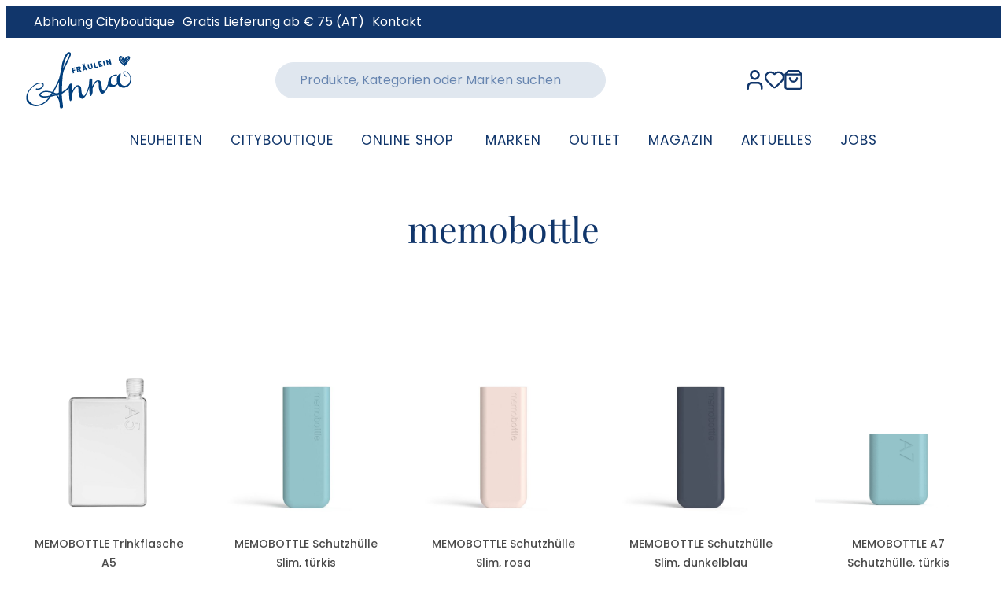

--- FILE ---
content_type: text/html; charset=UTF-8
request_url: https://www.frl-anna.at/produkt-kategorie/nach-hersteller/memobottle/
body_size: 54561
content:
<!doctype html>
<html lang="de" prefix="og: https://ogp.me/ns#">
<head>
	<meta charset="UTF-8">
	<meta name="viewport" content="width=device-width, initial-scale=1">
	<link rel="profile" href="https://gmpg.org/xfn/11">
					<script>document.documentElement.className = document.documentElement.className + ' yes-js js_active js'</script>
			
<!-- Suchmaschinen-Optimierung durch Rank Math PRO - https://rankmath.com/ -->
<title>memobottle &hearts; Fräulein Anna</title>
<meta name="robots" content="follow, index, max-snippet:-1, max-video-preview:-1, max-image-preview:large"/>
<link rel="canonical" href="https://www.frl-anna.at/produkt-kategorie/nach-hersteller/memobottle/" />
<meta property="og:locale" content="de_DE" />
<meta property="og:type" content="article" />
<meta property="og:title" content="memobottle &hearts; Fräulein Anna" />
<meta property="og:url" content="https://www.frl-anna.at/produkt-kategorie/nach-hersteller/memobottle/" />
<meta property="og:site_name" content="Fräulein Anna" />
<meta property="article:publisher" content="https://www.facebook.com/fraeulein.anna.wien/" />
<meta property="og:image" content="https://www.frl-anna.at/wp-content/uploads/frl-anna-cityshop-1200x615.jpg" />
<meta property="og:image:secure_url" content="https://www.frl-anna.at/wp-content/uploads/frl-anna-cityshop-1200x615.jpg" />
<meta property="og:image:width" content="800" />
<meta property="og:image:height" content="410" />
<meta property="og:image:alt" content="frl anna cityshop" />
<meta property="og:image:type" content="image/jpeg" />
<meta name="twitter:card" content="summary_large_image" />
<meta name="twitter:title" content="memobottle &hearts; Fräulein Anna" />
<meta name="twitter:image" content="https://www.frl-anna.at/wp-content/uploads/frl-anna-cityshop-1200x615.jpg" />
<meta name="twitter:label1" content="Produkte" />
<meta name="twitter:data1" content="17" />
<script type="application/ld+json" class="rank-math-schema-pro">{"@context":"https://schema.org","@graph":[{"@type":"Organization","@id":"https://www.frl-anna.at/#organization","name":"Fr\u00e4ulein Anna","sameAs":["https://www.facebook.com/fraeulein.anna.wien/","https://www.instagram.com/fraeulein_anna_wien/"]},{"@type":"WebSite","@id":"https://www.frl-anna.at/#website","url":"https://www.frl-anna.at","name":"Fr\u00e4ulein Anna","alternateName":"Fr\u00e4ulein Anna \u2022 1010 Wien","publisher":{"@id":"https://www.frl-anna.at/#organization"},"inLanguage":"de"},{"@type":"CollectionPage","@id":"https://www.frl-anna.at/produkt-kategorie/nach-hersteller/memobottle/#webpage","url":"https://www.frl-anna.at/produkt-kategorie/nach-hersteller/memobottle/","name":"memobottle &hearts; Fr\u00e4ulein Anna","isPartOf":{"@id":"https://www.frl-anna.at/#website"},"inLanguage":"de"}]}</script>
<!-- /Rank Math WordPress SEO Plugin -->

<link rel='dns-prefetch' href='//widgets.trustedshops.com' />

<link rel="alternate" type="application/rss+xml" title="Fräulein Anna &raquo; Feed" href="https://www.frl-anna.at/feed/" />
<link rel="alternate" type="application/rss+xml" title="Fräulein Anna &raquo; Kategorie-Feed für memobottle" href="https://www.frl-anna.at/produkt-kategorie/nach-hersteller/memobottle/feed/" />
<style id='wp-img-auto-sizes-contain-inline-css'>
img:is([sizes=auto i],[sizes^="auto," i]){contain-intrinsic-size:3000px 1500px}
/*# sourceURL=wp-img-auto-sizes-contain-inline-css */
</style>
<link data-minify="1" rel='stylesheet' id='formidable-css' href='https://www.frl-anna.at/wp-content/cache/min/1/wp-content/plugins/formidable/css/formidableforms.css?ver=1769842528' media='all' />
<link rel='stylesheet' id='sbi_styles-css' href='https://www.frl-anna.at/wp-content/plugins/instagram-feed-pro/css/sbi-styles.min.css?ver=6.9.0' media='all' />
<style id='wp-emoji-styles-inline-css'>

	img.wp-smiley, img.emoji {
		display: inline !important;
		border: none !important;
		box-shadow: none !important;
		height: 1em !important;
		width: 1em !important;
		margin: 0 0.07em !important;
		vertical-align: -0.1em !important;
		background: none !important;
		padding: 0 !important;
	}
/*# sourceURL=wp-emoji-styles-inline-css */
</style>
<link rel='stylesheet' id='wp-block-library-css' href='https://www.frl-anna.at/wp-includes/css/dist/block-library/style.min.css?ver=6.9' media='all' />
<style id='getwooplugins-attribute-filter-style-inline-css'>
/*!
 * Variation Swatches for WooCommerce - PRO
 *
 * Author: Emran Ahmed ( emran.bd.08@gmail.com )
 * Date: 11/11/2025, 05:36:05 pm
 * Released under the GPLv3 license.
 */
.storepress-search-list-wrapper{display:flex;flex-direction:column;gap:1px}.storepress-components-search-control{margin-bottom:0!important;position:relative}.storepress-components-search-control input[type=search].storepress-components-search-control__input{border:1px solid #949494;border-radius:2px;box-shadow:0 0 0 transparent;font-family:-apple-system,BlinkMacSystemFont,Segoe UI,Roboto,Oxygen-Sans,Ubuntu,Cantarell,Helvetica Neue,sans-serif;padding:6px 8px;transition:box-shadow .1s linear}@media(prefers-reduced-motion:reduce){.storepress-components-search-control input[type=search].storepress-components-search-control__input{transition-delay:0s;transition-duration:0s}}.storepress-components-search-control input[type=search].storepress-components-search-control__input{line-height:normal}@media(min-width:600px){.storepress-components-search-control input[type=search].storepress-components-search-control__input{font-size:13px;line-height:normal}}.storepress-components-search-control input[type=search].storepress-components-search-control__input:focus{border-color:var(--wp-admin-theme-color);box-shadow:0 0 0 .5px var(--wp-admin-theme-color);outline:2px solid transparent}.storepress-components-search-control input[type=search].storepress-components-search-control__input::-webkit-input-placeholder{color:rgba(30,30,30,.62)}.storepress-components-search-control input[type=search].storepress-components-search-control__input::-moz-placeholder{color:rgba(30,30,30,.62);opacity:1}.storepress-components-search-control input[type=search].storepress-components-search-control__input:-ms-input-placeholder{color:rgba(30,30,30,.62)}.storepress-components-search-control input[type=search].storepress-components-search-control__input{background:#f0f0f0;border:none;display:block;font-size:16px;height:48px;margin-left:0;margin-right:0;padding:16px 48px 16px 16px;width:100%}@media(min-width:600px){.storepress-components-search-control input[type=search].storepress-components-search-control__input{font-size:13px}}.storepress-components-search-control input[type=search].storepress-components-search-control__input:focus{background:#fff;box-shadow:inset 0 0 0 var(--wp-admin-border-width-focus) var(--wp-components-color-accent,var(--wp-admin-theme-color,#3858e9))}.storepress-components-search-control input[type=search].storepress-components-search-control__input::-moz-placeholder{color:#757575}.storepress-components-search-control input[type=search].storepress-components-search-control__input::placeholder{color:#757575}.storepress-components-search-control input[type=search].storepress-components-search-control__input::-webkit-search-cancel-button,.storepress-components-search-control input[type=search].storepress-components-search-control__input::-webkit-search-decoration,.storepress-components-search-control input[type=search].storepress-components-search-control__input::-webkit-search-results-button,.storepress-components-search-control input[type=search].storepress-components-search-control__input::-webkit-search-results-decoration{-webkit-appearance:none}.storepress-components-search-control__icon{align-items:center;bottom:0;display:flex;justify-content:center;position:absolute;right:12px;top:0;width:24px}.storepress-components-search-control__icon>svg{margin:8px 0}.storepress-components-search-control__input-wrapper{position:relative}.storepress-search-list-search-result-wrapper{border:1px solid #f0f0f0}.storepress-search-list-search-result-wrapper li,.storepress-search-list-search-result-wrapper ul{list-style:none;margin:0;padding:0}.storepress-search-list-search-result-wrapper ul{border:1px solid #f0f0f0;max-height:40vh;overflow:auto}.storepress-search-list-search-result-wrapper li{align-items:center;border-bottom:1px solid #f0f0f0;color:#2f2f2f;display:flex;font-family:-apple-system,BlinkMacSystemFont,Segoe UI,Roboto,Oxygen-Sans,Ubuntu,Cantarell,Helvetica Neue,sans-serif;font-size:13px;gap:5px;padding:8px}.storepress-search-list-search-result-wrapper li.selected,.storepress-search-list-search-result-wrapper li:hover{background-color:#f0f0f0}.storepress-search-list-search-result-wrapper li:last-child{border-bottom:none}.storepress-search-list-search-result-wrapper li input{height:20px;margin:0;padding:0;width:20px}.storepress-search-list-search-result-wrapper li input[type=radio]{-webkit-appearance:auto;box-shadow:none}.storepress-search-list-search-result-wrapper li input[type=radio]:before{display:none}.storepress-search-list-search-result-wrapper li .storepress-search-list-search-result-item{background-color:#fff}.storepress-search-list-search-result-wrapper li .storepress-search-list-search-result-item__label{cursor:pointer}.storepress-search-list-search-result-wrapper li .storepress-search-list-search-result-item__title{box-sizing:content-box;height:20px;padding:4px}.storepress-search-list-search-result-wrapper li .storepress-search-list-search-result-item__meta{background-color:#ddd;border-radius:5px;padding:4px}
.wp-block-getwooplugins-attribute-filter .filter-items{display:flex;flex-direction:column;float:none!important;gap:10px;margin:0;padding:0}.wp-block-getwooplugins-attribute-filter .filter-items li{list-style:none}.wp-block-getwooplugins-attribute-filter .filter-items.enabled-filter-display-limit-mode .filter-item:not(.selected):nth-child(n+10){display:none!important}.wp-block-getwooplugins-attribute-filter .filter-items.enabled-filter-display-limit-mode .filter-item-more{align-self:flex-end;display:flex}.wp-block-getwooplugins-attribute-filter.is-style-button .filter-items.enabled-filter-display-limit-mode .filter-item-more{align-items:center;align-self:auto}.wp-block-getwooplugins-attribute-filter .filter-item-more{display:none}.wp-block-getwooplugins-attribute-filter .filter-item{align-items:center;display:flex;flex-direction:row;gap:10px;justify-content:space-between}.wp-block-getwooplugins-attribute-filter .filter-item .item{border:2px solid #fff;box-shadow:var(--wvs-item-box-shadow,0 0 0 1px #a8a8a8);box-sizing:border-box;display:block;height:100%;transition:box-shadow .2s ease;width:100%}.wp-block-getwooplugins-attribute-filter .filter-item .item:hover{box-shadow:var(--wvs-hover-item-box-shadow,0 0 0 3px #ddd)}.wp-block-getwooplugins-attribute-filter .filter-item .text{display:inline-block;font-size:.875em}.wp-block-getwooplugins-attribute-filter .filter-item.style-squared .count,.wp-block-getwooplugins-attribute-filter .filter-item.style-squared .item{border-radius:3px}.wp-block-getwooplugins-attribute-filter .filter-item.style-rounded .item{border-radius:100%}.wp-block-getwooplugins-attribute-filter .filter-item.style-rounded .count{border-radius:12px}.wp-block-getwooplugins-attribute-filter .filter-item-wrapper{align-items:center;display:flex;gap:10px}.wp-block-getwooplugins-attribute-filter .filter-item-contents{display:flex;height:var(--wvs-archive-product-item-height,30px);justify-content:center;position:relative;width:var(--wvs-archive-product-item-width,30px)}.wp-block-getwooplugins-attribute-filter .filter-item .count{border:1px solid rgba(0,0,0,.102);color:#000;font-size:12px;line-height:10px;min-width:10px;padding:5px;text-align:center}.wp-block-getwooplugins-attribute-filter .filter-item-inner{width:100%}.wp-block-getwooplugins-attribute-filter .filter-item.selected{order:-1}.wp-block-getwooplugins-attribute-filter .filter-item.selected .item{box-shadow:var(--wvs-selected-item-box-shadow,0 0 0 2px #000)}.wp-block-getwooplugins-attribute-filter .filter-item.selected .filter-item-inner:before{background-image:var(--wvs-tick);background-position:50%;background-repeat:no-repeat;background-size:60%;content:" ";display:block;height:100%;position:absolute;width:100%}.wp-block-getwooplugins-attribute-filter .filter-item.selected .count{background:#000;border:1px solid #000;color:#fff}.wp-block-getwooplugins-attribute-filter.is-style-button .filter-items{flex-direction:row;flex-wrap:wrap}.wp-block-getwooplugins-attribute-filter.is-style-button .filter-item{border:1px solid rgba(0,0,0,.102);border-radius:3px;margin:0;padding:5px 8px 5px 5px}.wp-block-getwooplugins-attribute-filter.is-style-button .filter-item.style-rounded{border-radius:40px}.wp-block-getwooplugins-attribute-filter.is-style-button .filter-item.selected{border:1px solid #000}

/*# sourceURL=https://www.frl-anna.at/wp-content/plugins/woo-variation-swatches-pro/build/attribute-filter/style-index.css */
</style>
<link data-minify="1" rel='stylesheet' id='yith-wcwl-add-to-wishlist-css' href='https://www.frl-anna.at/wp-content/cache/min/1/wp-content/plugins/yith-woocommerce-wishlist-premium/assets/css/frontend/add-to-wishlist.css?ver=1769842528' media='all' />
<style id='yith-wcwl-add-to-wishlist-inline-css'>
 :root { --add-to-wishlist-icon-color: #007565; --added-to-wishlist-icon-color: #007565; --rounded-corners-radius: 16px; --add-to-cart-rounded-corners-radius: 16px; --color-headers-background: #F4F4F4; --color-share-button-color: #fff; --color-share-button-color-hover: #fff; --feedback-duration: 3s; --modal-colors-overlay: #0000004d; --modal-colors-icon: #007565; --modal-colors-primary-button: #007565; --modal-colors-primary-button-hover: #007565; --modal-colors-primary-button-text: #fff; --modal-colors-primary-button-text-hover: #fff; --modal-colors-secondary-button: #e8e8e8; --modal-colors-secondary-button-hover: #d8d8d8; --modal-colors-secondary-button-text: #777; --modal-colors-secondary-button-text-hover: #777; --color-ask-an-estimate-background: #333333; --color-ask-an-estimate-text: #FFFFFF; --color-ask-an-estimate-border: #333333; --color-ask-an-estimate-background-hover: #4F4F4F; --color-ask-an-estimate-text-hover: #FFFFFF; --color-ask-an-estimate-border-hover: #4F4F4F; --ask-an-estimate-rounded-corners-radius: 16px; --tooltip-color-background: #333333e6; --tooltip-color-text: #fff } 
/*# sourceURL=yith-wcwl-add-to-wishlist-inline-css */
</style>
<link data-minify="1" rel='stylesheet' id='jquery-selectBox-css' href='https://www.frl-anna.at/wp-content/cache/min/1/wp-content/plugins/yith-woocommerce-wishlist-premium/assets/css/jquery.selectBox.css?ver=1769842528' media='all' />
<link data-minify="1" rel='stylesheet' id='yith-wcwl-font-awesome-css' href='https://www.frl-anna.at/wp-content/cache/min/1/wp-content/plugins/yith-woocommerce-wishlist-premium/assets/css/font-awesome.css?ver=1769842528' media='all' />
<link data-minify="1" rel='stylesheet' id='woocommerce_prettyPhoto_css-css' href='https://www.frl-anna.at/wp-content/cache/min/1/wp-content/plugins/woocommerce/assets/css/prettyPhoto.css?ver=1769842528' media='all' />
<link data-minify="1" rel='stylesheet' id='yith-wcwl-main-css' href='https://www.frl-anna.at/wp-content/cache/min/1/wp-content/plugins/yith-woocommerce-wishlist-premium/assets/css/style.css?ver=1769842528' media='all' />
<style id='yith-wcwl-main-inline-css'>
 :root { --add-to-wishlist-icon-color: #007565; --added-to-wishlist-icon-color: #007565; --rounded-corners-radius: 16px; --add-to-cart-rounded-corners-radius: 16px; --color-headers-background: #F4F4F4; --color-share-button-color: #fff; --color-share-button-color-hover: #fff; --feedback-duration: 3s; --modal-colors-overlay: #0000004d; --modal-colors-icon: #007565; --modal-colors-primary-button: #007565; --modal-colors-primary-button-hover: #007565; --modal-colors-primary-button-text: #fff; --modal-colors-primary-button-text-hover: #fff; --modal-colors-secondary-button: #e8e8e8; --modal-colors-secondary-button-hover: #d8d8d8; --modal-colors-secondary-button-text: #777; --modal-colors-secondary-button-text-hover: #777; --color-ask-an-estimate-background: #333333; --color-ask-an-estimate-text: #FFFFFF; --color-ask-an-estimate-border: #333333; --color-ask-an-estimate-background-hover: #4F4F4F; --color-ask-an-estimate-text-hover: #FFFFFF; --color-ask-an-estimate-border-hover: #4F4F4F; --ask-an-estimate-rounded-corners-radius: 16px; --tooltip-color-background: #333333e6; --tooltip-color-text: #fff } 
/*# sourceURL=yith-wcwl-main-inline-css */
</style>
<style id='filebird-block-filebird-gallery-style-inline-css'>
ul.filebird-block-filebird-gallery{margin:auto!important;padding:0!important;width:100%}ul.filebird-block-filebird-gallery.layout-grid{display:grid;grid-gap:20px;align-items:stretch;grid-template-columns:repeat(var(--columns),1fr);justify-items:stretch}ul.filebird-block-filebird-gallery.layout-grid li img{border:1px solid #ccc;box-shadow:2px 2px 6px 0 rgba(0,0,0,.3);height:100%;max-width:100%;-o-object-fit:cover;object-fit:cover;width:100%}ul.filebird-block-filebird-gallery.layout-masonry{-moz-column-count:var(--columns);-moz-column-gap:var(--space);column-gap:var(--space);-moz-column-width:var(--min-width);columns:var(--min-width) var(--columns);display:block;overflow:auto}ul.filebird-block-filebird-gallery.layout-masonry li{margin-bottom:var(--space)}ul.filebird-block-filebird-gallery li{list-style:none}ul.filebird-block-filebird-gallery li figure{height:100%;margin:0;padding:0;position:relative;width:100%}ul.filebird-block-filebird-gallery li figure figcaption{background:linear-gradient(0deg,rgba(0,0,0,.7),rgba(0,0,0,.3) 70%,transparent);bottom:0;box-sizing:border-box;color:#fff;font-size:.8em;margin:0;max-height:100%;overflow:auto;padding:3em .77em .7em;position:absolute;text-align:center;width:100%;z-index:2}ul.filebird-block-filebird-gallery li figure figcaption a{color:inherit}.fb-block-hover-animation-zoomIn figure{overflow:hidden}.fb-block-hover-animation-zoomIn figure img{transform:scale(1);transition:.3s ease-in-out}.fb-block-hover-animation-zoomIn figure:hover img{transform:scale(1.3)}.fb-block-hover-animation-shine figure{overflow:hidden;position:relative}.fb-block-hover-animation-shine figure:before{background:linear-gradient(90deg,hsla(0,0%,100%,0) 0,hsla(0,0%,100%,.3));content:"";display:block;height:100%;left:-75%;position:absolute;top:0;transform:skewX(-25deg);width:50%;z-index:2}.fb-block-hover-animation-shine figure:hover:before{animation:shine .75s}@keyframes shine{to{left:125%}}.fb-block-hover-animation-opacity figure{overflow:hidden}.fb-block-hover-animation-opacity figure img{opacity:1;transition:.3s ease-in-out}.fb-block-hover-animation-opacity figure:hover img{opacity:.5}.fb-block-hover-animation-grayscale figure img{filter:grayscale(100%);transition:.3s ease-in-out}.fb-block-hover-animation-grayscale figure:hover img{filter:grayscale(0)}

/*# sourceURL=https://www.frl-anna.at/wp-content/plugins/filebird-pro/blocks/filebird-gallery/build/style-index.css */
</style>
<style id='global-styles-inline-css'>
:root{--wp--preset--aspect-ratio--square: 1;--wp--preset--aspect-ratio--4-3: 4/3;--wp--preset--aspect-ratio--3-4: 3/4;--wp--preset--aspect-ratio--3-2: 3/2;--wp--preset--aspect-ratio--2-3: 2/3;--wp--preset--aspect-ratio--16-9: 16/9;--wp--preset--aspect-ratio--9-16: 9/16;--wp--preset--color--black: #000000;--wp--preset--color--cyan-bluish-gray: #abb8c3;--wp--preset--color--white: #ffffff;--wp--preset--color--pale-pink: #f78da7;--wp--preset--color--vivid-red: #cf2e2e;--wp--preset--color--luminous-vivid-orange: #ff6900;--wp--preset--color--luminous-vivid-amber: #fcb900;--wp--preset--color--light-green-cyan: #7bdcb5;--wp--preset--color--vivid-green-cyan: #00d084;--wp--preset--color--pale-cyan-blue: #8ed1fc;--wp--preset--color--vivid-cyan-blue: #0693e3;--wp--preset--color--vivid-purple: #9b51e0;--wp--preset--gradient--vivid-cyan-blue-to-vivid-purple: linear-gradient(135deg,rgb(6,147,227) 0%,rgb(155,81,224) 100%);--wp--preset--gradient--light-green-cyan-to-vivid-green-cyan: linear-gradient(135deg,rgb(122,220,180) 0%,rgb(0,208,130) 100%);--wp--preset--gradient--luminous-vivid-amber-to-luminous-vivid-orange: linear-gradient(135deg,rgb(252,185,0) 0%,rgb(255,105,0) 100%);--wp--preset--gradient--luminous-vivid-orange-to-vivid-red: linear-gradient(135deg,rgb(255,105,0) 0%,rgb(207,46,46) 100%);--wp--preset--gradient--very-light-gray-to-cyan-bluish-gray: linear-gradient(135deg,rgb(238,238,238) 0%,rgb(169,184,195) 100%);--wp--preset--gradient--cool-to-warm-spectrum: linear-gradient(135deg,rgb(74,234,220) 0%,rgb(151,120,209) 20%,rgb(207,42,186) 40%,rgb(238,44,130) 60%,rgb(251,105,98) 80%,rgb(254,248,76) 100%);--wp--preset--gradient--blush-light-purple: linear-gradient(135deg,rgb(255,206,236) 0%,rgb(152,150,240) 100%);--wp--preset--gradient--blush-bordeaux: linear-gradient(135deg,rgb(254,205,165) 0%,rgb(254,45,45) 50%,rgb(107,0,62) 100%);--wp--preset--gradient--luminous-dusk: linear-gradient(135deg,rgb(255,203,112) 0%,rgb(199,81,192) 50%,rgb(65,88,208) 100%);--wp--preset--gradient--pale-ocean: linear-gradient(135deg,rgb(255,245,203) 0%,rgb(182,227,212) 50%,rgb(51,167,181) 100%);--wp--preset--gradient--electric-grass: linear-gradient(135deg,rgb(202,248,128) 0%,rgb(113,206,126) 100%);--wp--preset--gradient--midnight: linear-gradient(135deg,rgb(2,3,129) 0%,rgb(40,116,252) 100%);--wp--preset--font-size--small: 13px;--wp--preset--font-size--medium: 20px;--wp--preset--font-size--large: 36px;--wp--preset--font-size--x-large: 42px;--wp--preset--spacing--20: 0.44rem;--wp--preset--spacing--30: 0.67rem;--wp--preset--spacing--40: 1rem;--wp--preset--spacing--50: 1.5rem;--wp--preset--spacing--60: 2.25rem;--wp--preset--spacing--70: 3.38rem;--wp--preset--spacing--80: 5.06rem;--wp--preset--shadow--natural: 6px 6px 9px rgba(0, 0, 0, 0.2);--wp--preset--shadow--deep: 12px 12px 50px rgba(0, 0, 0, 0.4);--wp--preset--shadow--sharp: 6px 6px 0px rgba(0, 0, 0, 0.2);--wp--preset--shadow--outlined: 6px 6px 0px -3px rgb(255, 255, 255), 6px 6px rgb(0, 0, 0);--wp--preset--shadow--crisp: 6px 6px 0px rgb(0, 0, 0);}:root { --wp--style--global--content-size: 800px;--wp--style--global--wide-size: 1200px; }:where(body) { margin: 0; }.wp-site-blocks > .alignleft { float: left; margin-right: 2em; }.wp-site-blocks > .alignright { float: right; margin-left: 2em; }.wp-site-blocks > .aligncenter { justify-content: center; margin-left: auto; margin-right: auto; }:where(.wp-site-blocks) > * { margin-block-start: 24px; margin-block-end: 0; }:where(.wp-site-blocks) > :first-child { margin-block-start: 0; }:where(.wp-site-blocks) > :last-child { margin-block-end: 0; }:root { --wp--style--block-gap: 24px; }:root :where(.is-layout-flow) > :first-child{margin-block-start: 0;}:root :where(.is-layout-flow) > :last-child{margin-block-end: 0;}:root :where(.is-layout-flow) > *{margin-block-start: 24px;margin-block-end: 0;}:root :where(.is-layout-constrained) > :first-child{margin-block-start: 0;}:root :where(.is-layout-constrained) > :last-child{margin-block-end: 0;}:root :where(.is-layout-constrained) > *{margin-block-start: 24px;margin-block-end: 0;}:root :where(.is-layout-flex){gap: 24px;}:root :where(.is-layout-grid){gap: 24px;}.is-layout-flow > .alignleft{float: left;margin-inline-start: 0;margin-inline-end: 2em;}.is-layout-flow > .alignright{float: right;margin-inline-start: 2em;margin-inline-end: 0;}.is-layout-flow > .aligncenter{margin-left: auto !important;margin-right: auto !important;}.is-layout-constrained > .alignleft{float: left;margin-inline-start: 0;margin-inline-end: 2em;}.is-layout-constrained > .alignright{float: right;margin-inline-start: 2em;margin-inline-end: 0;}.is-layout-constrained > .aligncenter{margin-left: auto !important;margin-right: auto !important;}.is-layout-constrained > :where(:not(.alignleft):not(.alignright):not(.alignfull)){max-width: var(--wp--style--global--content-size);margin-left: auto !important;margin-right: auto !important;}.is-layout-constrained > .alignwide{max-width: var(--wp--style--global--wide-size);}body .is-layout-flex{display: flex;}.is-layout-flex{flex-wrap: wrap;align-items: center;}.is-layout-flex > :is(*, div){margin: 0;}body .is-layout-grid{display: grid;}.is-layout-grid > :is(*, div){margin: 0;}body{padding-top: 0px;padding-right: 0px;padding-bottom: 0px;padding-left: 0px;}a:where(:not(.wp-element-button)){text-decoration: underline;}:root :where(.wp-element-button, .wp-block-button__link){background-color: #32373c;border-width: 0;color: #fff;font-family: inherit;font-size: inherit;font-style: inherit;font-weight: inherit;letter-spacing: inherit;line-height: inherit;padding-top: calc(0.667em + 2px);padding-right: calc(1.333em + 2px);padding-bottom: calc(0.667em + 2px);padding-left: calc(1.333em + 2px);text-decoration: none;text-transform: inherit;}.has-black-color{color: var(--wp--preset--color--black) !important;}.has-cyan-bluish-gray-color{color: var(--wp--preset--color--cyan-bluish-gray) !important;}.has-white-color{color: var(--wp--preset--color--white) !important;}.has-pale-pink-color{color: var(--wp--preset--color--pale-pink) !important;}.has-vivid-red-color{color: var(--wp--preset--color--vivid-red) !important;}.has-luminous-vivid-orange-color{color: var(--wp--preset--color--luminous-vivid-orange) !important;}.has-luminous-vivid-amber-color{color: var(--wp--preset--color--luminous-vivid-amber) !important;}.has-light-green-cyan-color{color: var(--wp--preset--color--light-green-cyan) !important;}.has-vivid-green-cyan-color{color: var(--wp--preset--color--vivid-green-cyan) !important;}.has-pale-cyan-blue-color{color: var(--wp--preset--color--pale-cyan-blue) !important;}.has-vivid-cyan-blue-color{color: var(--wp--preset--color--vivid-cyan-blue) !important;}.has-vivid-purple-color{color: var(--wp--preset--color--vivid-purple) !important;}.has-black-background-color{background-color: var(--wp--preset--color--black) !important;}.has-cyan-bluish-gray-background-color{background-color: var(--wp--preset--color--cyan-bluish-gray) !important;}.has-white-background-color{background-color: var(--wp--preset--color--white) !important;}.has-pale-pink-background-color{background-color: var(--wp--preset--color--pale-pink) !important;}.has-vivid-red-background-color{background-color: var(--wp--preset--color--vivid-red) !important;}.has-luminous-vivid-orange-background-color{background-color: var(--wp--preset--color--luminous-vivid-orange) !important;}.has-luminous-vivid-amber-background-color{background-color: var(--wp--preset--color--luminous-vivid-amber) !important;}.has-light-green-cyan-background-color{background-color: var(--wp--preset--color--light-green-cyan) !important;}.has-vivid-green-cyan-background-color{background-color: var(--wp--preset--color--vivid-green-cyan) !important;}.has-pale-cyan-blue-background-color{background-color: var(--wp--preset--color--pale-cyan-blue) !important;}.has-vivid-cyan-blue-background-color{background-color: var(--wp--preset--color--vivid-cyan-blue) !important;}.has-vivid-purple-background-color{background-color: var(--wp--preset--color--vivid-purple) !important;}.has-black-border-color{border-color: var(--wp--preset--color--black) !important;}.has-cyan-bluish-gray-border-color{border-color: var(--wp--preset--color--cyan-bluish-gray) !important;}.has-white-border-color{border-color: var(--wp--preset--color--white) !important;}.has-pale-pink-border-color{border-color: var(--wp--preset--color--pale-pink) !important;}.has-vivid-red-border-color{border-color: var(--wp--preset--color--vivid-red) !important;}.has-luminous-vivid-orange-border-color{border-color: var(--wp--preset--color--luminous-vivid-orange) !important;}.has-luminous-vivid-amber-border-color{border-color: var(--wp--preset--color--luminous-vivid-amber) !important;}.has-light-green-cyan-border-color{border-color: var(--wp--preset--color--light-green-cyan) !important;}.has-vivid-green-cyan-border-color{border-color: var(--wp--preset--color--vivid-green-cyan) !important;}.has-pale-cyan-blue-border-color{border-color: var(--wp--preset--color--pale-cyan-blue) !important;}.has-vivid-cyan-blue-border-color{border-color: var(--wp--preset--color--vivid-cyan-blue) !important;}.has-vivid-purple-border-color{border-color: var(--wp--preset--color--vivid-purple) !important;}.has-vivid-cyan-blue-to-vivid-purple-gradient-background{background: var(--wp--preset--gradient--vivid-cyan-blue-to-vivid-purple) !important;}.has-light-green-cyan-to-vivid-green-cyan-gradient-background{background: var(--wp--preset--gradient--light-green-cyan-to-vivid-green-cyan) !important;}.has-luminous-vivid-amber-to-luminous-vivid-orange-gradient-background{background: var(--wp--preset--gradient--luminous-vivid-amber-to-luminous-vivid-orange) !important;}.has-luminous-vivid-orange-to-vivid-red-gradient-background{background: var(--wp--preset--gradient--luminous-vivid-orange-to-vivid-red) !important;}.has-very-light-gray-to-cyan-bluish-gray-gradient-background{background: var(--wp--preset--gradient--very-light-gray-to-cyan-bluish-gray) !important;}.has-cool-to-warm-spectrum-gradient-background{background: var(--wp--preset--gradient--cool-to-warm-spectrum) !important;}.has-blush-light-purple-gradient-background{background: var(--wp--preset--gradient--blush-light-purple) !important;}.has-blush-bordeaux-gradient-background{background: var(--wp--preset--gradient--blush-bordeaux) !important;}.has-luminous-dusk-gradient-background{background: var(--wp--preset--gradient--luminous-dusk) !important;}.has-pale-ocean-gradient-background{background: var(--wp--preset--gradient--pale-ocean) !important;}.has-electric-grass-gradient-background{background: var(--wp--preset--gradient--electric-grass) !important;}.has-midnight-gradient-background{background: var(--wp--preset--gradient--midnight) !important;}.has-small-font-size{font-size: var(--wp--preset--font-size--small) !important;}.has-medium-font-size{font-size: var(--wp--preset--font-size--medium) !important;}.has-large-font-size{font-size: var(--wp--preset--font-size--large) !important;}.has-x-large-font-size{font-size: var(--wp--preset--font-size--x-large) !important;}
:root :where(.wp-block-pullquote){font-size: 1.5em;line-height: 1.6;}
/*# sourceURL=global-styles-inline-css */
</style>
<link data-minify="1" rel='stylesheet' id='woocommerce-layout-css' href='https://www.frl-anna.at/wp-content/cache/min/1/wp-content/plugins/woocommerce/assets/css/woocommerce-layout.css?ver=1769842528' media='all' />
<link data-minify="1" rel='stylesheet' id='woocommerce-smallscreen-css' href='https://www.frl-anna.at/wp-content/cache/min/1/wp-content/plugins/woocommerce/assets/css/woocommerce-smallscreen.css?ver=1769842528' media='only screen and (max-width: 768px)' />
<link data-minify="1" rel='stylesheet' id='woocommerce-general-css' href='https://www.frl-anna.at/wp-content/cache/min/1/wp-content/plugins/woocommerce/assets/css/woocommerce.css?ver=1769842528' media='all' />
<style id='woocommerce-inline-inline-css'>
.woocommerce form .form-row .required { visibility: hidden; }
/*# sourceURL=woocommerce-inline-inline-css */
</style>
<link rel='stylesheet' id='aws-pro-style-css' href='https://www.frl-anna.at/wp-content/plugins/advanced-woo-search-pro/assets/css/common.min.css?ver=pro3.52' media='all' />
<link rel='stylesheet' id='cff-css' href='https://www.frl-anna.at/wp-content/plugins/custom-facebook-feed-pro/assets/css/cff-style.min.css?ver=4.7.4' media='all' />
<link rel='stylesheet' id='woo-variation-swatches-css' href='https://www.frl-anna.at/wp-content/plugins/woo-variation-swatches/assets/css/frontend.min.css?ver=1768403713' media='all' />
<style id='woo-variation-swatches-inline-css'>
:root {
--wvs-tick:url("data:image/svg+xml;utf8,%3Csvg filter='drop-shadow(0px 0px 2px rgb(0 0 0 / .8))' xmlns='http://www.w3.org/2000/svg'  viewBox='0 0 30 30'%3E%3Cpath fill='none' stroke='%23ffffff' stroke-linecap='round' stroke-linejoin='round' stroke-width='4' d='M4 16L11 23 27 7'/%3E%3C/svg%3E");

--wvs-cross:url("data:image/svg+xml;utf8,%3Csvg filter='drop-shadow(0px 0px 5px rgb(255 255 255 / .6))' xmlns='http://www.w3.org/2000/svg' width='72px' height='72px' viewBox='0 0 24 24'%3E%3Cpath fill='none' stroke='%23ff0000' stroke-linecap='round' stroke-width='0.6' d='M5 5L19 19M19 5L5 19'/%3E%3C/svg%3E");
--wvs-position:flex-start;
--wvs-single-product-large-item-width:40px;
--wvs-single-product-large-item-height:40px;
--wvs-single-product-large-item-font-size:16px;
--wvs-single-product-item-width:80px;
--wvs-single-product-item-height:80px;
--wvs-single-product-item-font-size:12px;
--wvs-archive-product-item-width:30px;
--wvs-archive-product-item-height:30px;
--wvs-archive-product-item-font-size:16px;
--wvs-tooltip-background-color:#11366b;
--wvs-tooltip-text-color:#FFFFFF;
--wvs-item-box-shadow:0 0 0 1px #a8a8a8;
--wvs-item-background-color:#FFFFFF;
--wvs-item-text-color:#000000;
--wvs-hover-item-box-shadow:0 0 0 1px #11366b;
--wvs-hover-item-background-color:#FFFFFF;
--wvs-hover-item-text-color:#11366b;
--wvs-selected-item-box-shadow:0 0 0 1px #11366b;
--wvs-selected-item-background-color:#FFFFFF;
--wvs-selected-item-text-color:#11366b}
/*# sourceURL=woo-variation-swatches-inline-css */
</style>
<link data-minify="1" rel='stylesheet' id='hello-elementor-theme-style-css' href='https://www.frl-anna.at/wp-content/cache/min/1/wp-content/themes/hello-elementor/assets/css/theme.css?ver=1769842528' media='all' />
<link data-minify="1" rel='stylesheet' id='hello-elementor-header-footer-css' href='https://www.frl-anna.at/wp-content/cache/min/1/wp-content/themes/hello-elementor/assets/css/header-footer.css?ver=1769842528' media='all' />
<link rel='stylesheet' id='elementor-frontend-css' href='https://www.frl-anna.at/wp-content/plugins/elementor/assets/css/frontend.min.css?ver=3.34.3' media='all' />
<link rel='stylesheet' id='elementor-post-7-css' href='https://www.frl-anna.at/wp-content/uploads/elementor/css/post-7.css?ver=1769842527' media='all' />
<link rel='stylesheet' id='widget-icon-list-css' href='https://www.frl-anna.at/wp-content/plugins/elementor/assets/css/widget-icon-list.min.css?ver=3.34.3' media='all' />
<link rel='stylesheet' id='widget-image-css' href='https://www.frl-anna.at/wp-content/plugins/elementor/assets/css/widget-image.min.css?ver=3.34.3' media='all' />
<link rel='stylesheet' id='widget-heading-css' href='https://www.frl-anna.at/wp-content/plugins/elementor/assets/css/widget-heading.min.css?ver=3.34.3' media='all' />
<link rel='stylesheet' id='widget-nav-menu-css' href='https://www.frl-anna.at/wp-content/plugins/elementor-pro/assets/css/widget-nav-menu.min.css?ver=3.34.3' media='all' />
<link rel='stylesheet' id='widget-mega-menu-css' href='https://www.frl-anna.at/wp-content/plugins/elementor-pro/assets/css/widget-mega-menu.min.css?ver=3.34.3' media='all' />
<link rel='stylesheet' id='e-sticky-css' href='https://www.frl-anna.at/wp-content/plugins/elementor-pro/assets/css/modules/sticky.min.css?ver=3.34.3' media='all' />
<link data-minify="1" rel='stylesheet' id='facetwp-admin-css' href='https://www.frl-anna.at/wp-content/cache/min/1/wp-content/plugins/facetwp-elementor/assets/css/admin.css?ver=1769842532' media='all' />
<link rel='stylesheet' id='widget-loop-common-css' href='https://www.frl-anna.at/wp-content/plugins/elementor-pro/assets/css/widget-loop-common.min.css?ver=3.34.3' media='all' />
<link rel='stylesheet' id='widget-loop-grid-css' href='https://www.frl-anna.at/wp-content/plugins/elementor-pro/assets/css/widget-loop-grid.min.css?ver=3.34.3' media='all' />
<link rel='stylesheet' id='e-animation-slideInRight-css' href='https://www.frl-anna.at/wp-content/plugins/elementor/assets/lib/animations/styles/slideInRight.min.css?ver=3.34.3' media='all' />
<link rel='stylesheet' id='e-popup-css' href='https://www.frl-anna.at/wp-content/plugins/elementor-pro/assets/css/conditionals/popup.min.css?ver=3.34.3' media='all' />
<link rel='stylesheet' id='cffstyles-css' href='https://www.frl-anna.at/wp-content/plugins/custom-facebook-feed-pro/assets/css/cff-style.min.css?ver=4.7.4' media='all' />
<link data-minify="1" rel='stylesheet' id='filebird-elementor-frontend-css' href='https://www.frl-anna.at/wp-content/cache/min/1/wp-content/plugins/filebird-pro/includes/PageBuilders/Elementor/assets/css/frontend.css?ver=1769842528' media='all' />
<link rel='stylesheet' id='sbistyles-css' href='https://www.frl-anna.at/wp-content/plugins/instagram-feed-pro/css/sbi-styles.min.css?ver=6.9.0' media='all' />
<link rel='stylesheet' id='elementor-post-29-css' href='https://www.frl-anna.at/wp-content/uploads/elementor/css/post-29.css?ver=1769842527' media='all' />
<link rel='stylesheet' id='elementor-post-34-css' href='https://www.frl-anna.at/wp-content/uploads/elementor/css/post-34.css?ver=1769842527' media='all' />
<link rel='stylesheet' id='elementor-post-105801-css' href='https://www.frl-anna.at/wp-content/uploads/elementor/css/post-105801.css?ver=1769842592' media='all' />
<link rel='stylesheet' id='elementor-post-93634-css' href='https://www.frl-anna.at/wp-content/uploads/elementor/css/post-93634.css?ver=1769842527' media='all' />
<link data-minify="1" rel='stylesheet' id='borlabs-cookie-custom-css' href='https://www.frl-anna.at/wp-content/cache/min/1/wp-content/cache/borlabs-cookie/1/borlabs-cookie-1-de.css?ver=1769842528' media='all' />
<link rel='stylesheet' id='fkcart-style-css' href='https://www.frl-anna.at/wp-content/plugins/cart-for-woocommerce/assets/css/style.min.css?ver=1.9.1' media='all' />
<style id='fkcart-style-inline-css'>

		:root {
			--fkcart-primary-bg-color: #11366b;
			--fkcart-primary-font-color: #ffffff;
			--fkcart-primary-text-color: #11366b;
			--fkcart-secondary-text-color: #82838E;
			--fkcart-strike-through-price-text-color: #98afca;
			--fkcart-saving-text-price-color: #98afca;
			--fkcart-coupon-text-price-color: #98afca;
			--fkcart-accent-color: #11366b;
			--fkcart-border-color: #dedfea;
			--fkcart-error-color: #B00C0C;
			--fkcart-error-bg-color: #FFF0F0;
			--fkcart-reward-color: #f1b51e;
			
			--fkcart-progress-bar-icon-color: #353030;
			--fkcart-progress-bar-active-icon-color: #ffffff;
			--fkcart-progress-bar-bg-color-active-icon: #2DA815;
			--fkcart-progress-bar-active-color: #2DA815;
			
			--fkcart-bg-color: #ffffff;
			--fkcart-slider-desktop-width: 420px;
			--fkcart-slider-mobile-width: 100%;
			--fkcart-animation-duration: 0.4s;
			--fkcart-panel-color:#f9f9ff;
			--fkcart-color-black: #000000;
			--fkcart-success-color: #5BA238;
			--fkcart-success-bg-color: #EFF6EB;
			--fkcart-toggle-bg-color: #ffffff;
			--fkcart-toggle-icon-color: #353030;
			--fkcart-toggle-count-bg-color: #11366b;
			--fkcart-toggle-count-font-color: #ffffff;
			--fkcart-progressbar-active-color: #0170b9;
			
			--fkcart-toggle-border-radius: 50%;
			--fkcart-toggle-size: 36;
			--fkcart-border-radius: 24px; 
			--fkcart-menu-icon-size: 35px;
			--fkcart-menu-text-size: 16px;
		}#fkcart-modal * {font-family: "poppins", Sans-serif}
            :root {
                --fkcart-spl-addon-special-addon-image-width: 48px;
                --fkcart-spl-addon-special-addon-image-height: 48px;
                --fkcart-spl-addon-toggle-color: #2DA815;
                --fkcart-spl-addon-bg-color: #f9f9ff;
                --fkcart-spl-addon-heading-color: #353030;
                --fkcart-spl-addon-description-color: #353030;
            }
/*# sourceURL=fkcart-style-inline-css */
</style>
<link data-minify="1" rel='stylesheet' id='hello-elementor-child-style-css' href='https://www.frl-anna.at/wp-content/cache/min/1/wp-content/themes/frlanna-theme/style.css?ver=1769842528' media='all' />
<link data-minify="1" rel='stylesheet' id='woo_discount_pro_style-css' href='https://www.frl-anna.at/wp-content/cache/min/1/wp-content/plugins/woo-discount-rules-pro/Assets/Css/awdr_style.css?ver=1769842528' media='all' />
<script type="text/template" id="tmpl-variation-template">
	<div class="woocommerce-variation-description">{{{ data.variation.variation_description }}}</div>
	<div class="woocommerce-variation-price">{{{ data.variation.price_html }}}</div>
	<div class="woocommerce-variation-availability">{{{ data.variation.availability_html }}}</div>
</script>
<script type="text/template" id="tmpl-unavailable-variation-template">
	<p role="alert">Dieses Produkt ist leider nicht verfügbar. Bitte wähle eine andere Kombination.</p>
</script>
<script id="wfco-utm-tracking-js-extra">
var wffnUtm = {"utc_offset":"60","site_url":"https://www.frl-anna.at","genericParamEvents":"{\"user_roles\":\"guest\",\"plugin\":\"Funnel Builder\"}","cookieKeys":["flt","timezone","is_mobile","browser","fbclid","gclid","referrer","fl_url","utm_source","utm_medium","utm_campaign","utm_term","utm_content"],"excludeDomain":["paypal.com","klarna.com","quickpay.net"]};
//# sourceURL=wfco-utm-tracking-js-extra
</script>
<script src="https://www.frl-anna.at/wp-content/plugins/wp-marketing-automations/woofunnels/assets/js/utm-tracker.min.js?ver=1.10.12.76" id="wfco-utm-tracking-js" defer data-wp-strategy="defer"></script>
<script src="https://www.frl-anna.at/wp-includes/js/jquery/jquery.min.js?ver=3.7.1" id="jquery-core-js"></script>
<script src="https://www.frl-anna.at/wp-includes/js/jquery/jquery-migrate.min.js?ver=3.4.1" id="jquery-migrate-js"></script>
<script src="https://www.frl-anna.at/wp-content/plugins/woocommerce/assets/js/jquery-blockui/jquery.blockUI.min.js?ver=2.7.0-wc.10.4.3" id="wc-jquery-blockui-js" data-wp-strategy="defer"></script>
<script id="wc-add-to-cart-js-extra">
var wc_add_to_cart_params = {"ajax_url":"/wp-admin/admin-ajax.php","wc_ajax_url":"/?wc-ajax=%%endpoint%%","i18n_view_cart":"Warenkorb anzeigen","cart_url":"https://www.frl-anna.at/warenkorb/","is_cart":"","cart_redirect_after_add":"no"};
//# sourceURL=wc-add-to-cart-js-extra
</script>
<script src="https://www.frl-anna.at/wp-content/plugins/woocommerce/assets/js/frontend/add-to-cart.min.js?ver=10.4.3" id="wc-add-to-cart-js" defer data-wp-strategy="defer"></script>
<script src="https://www.frl-anna.at/wp-content/plugins/woocommerce/assets/js/js-cookie/js.cookie.min.js?ver=2.1.4-wc.10.4.3" id="wc-js-cookie-js" defer data-wp-strategy="defer"></script>
<script id="woocommerce-js-extra">
var woocommerce_params = {"ajax_url":"/wp-admin/admin-ajax.php","wc_ajax_url":"/?wc-ajax=%%endpoint%%","i18n_password_show":"Passwort anzeigen","i18n_password_hide":"Passwort ausblenden"};
//# sourceURL=woocommerce-js-extra
</script>
<script src="https://www.frl-anna.at/wp-content/plugins/woocommerce/assets/js/frontend/woocommerce.min.js?ver=10.4.3" id="woocommerce-js" defer data-wp-strategy="defer"></script>
<script data-no-optimize="1" data-no-minify="1" data-cfasync="false" nowprocket src="https://www.frl-anna.at/wp-content/cache/borlabs-cookie/1/borlabs-cookie-config-de.json.js?ver=3.3.23-34" id="borlabs-cookie-config-js"></script>
<script data-no-optimize="1" data-no-minify="1" data-cfasync="false" nowprocket src="https://www.frl-anna.at/wp-content/plugins/borlabs-cookie/assets/javascript/borlabs-cookie-prioritize.min.js?ver=3.3.23" id="borlabs-cookie-prioritize-js"></script>
<script id="wc-single-product-js-extra">
var wc_single_product_params = {"i18n_required_rating_text":"Bitte w\u00e4hle eine Bewertung","i18n_rating_options":["1 von 5\u00a0Sternen","2 von 5\u00a0Sternen","3 von 5\u00a0Sternen","4 von 5\u00a0Sternen","5 von 5\u00a0Sternen"],"i18n_product_gallery_trigger_text":"Bildergalerie im Vollbildmodus anzeigen","review_rating_required":"yes","flexslider":{"rtl":false,"animation":"slide","smoothHeight":true,"directionNav":true,"controlNav":false,"slideshow":false,"animationSpeed":500,"animationLoop":false,"allowOneSlide":false},"zoom_enabled":"","zoom_options":[],"photoswipe_enabled":"1","photoswipe_options":{"shareEl":false,"closeOnScroll":false,"history":false,"hideAnimationDuration":0,"showAnimationDuration":0,"zoomEl":false,"fullscreenEl":false,"counterEl":true,"arrowEl":true,"preloaderEl":false,"closeOnVerticalDrag":true},"flexslider_enabled":"1"};
//# sourceURL=wc-single-product-js-extra
</script>
<script src="https://www.frl-anna.at/wp-content/plugins/woocommerce/assets/js/frontend/single-product.min.js?ver=10.4.3" id="wc-single-product-js" defer data-wp-strategy="defer"></script>
<link rel="https://api.w.org/" href="https://www.frl-anna.at/wp-json/" /><link rel="alternate" title="JSON" type="application/json" href="https://www.frl-anna.at/wp-json/wp/v2/product_cat/203" /><link rel="EditURI" type="application/rsd+xml" title="RSD" href="https://www.frl-anna.at/xmlrpc.php?rsd" />
<meta name="generator" content="WordPress 6.9" />
<!-- Custom Facebook Feed JS vars -->
<script type="text/javascript">
var cffsiteurl = "https://www.frl-anna.at/wp-content/plugins";
var cffajaxurl = "https://www.frl-anna.at/wp-admin/admin-ajax.php";


var cfflinkhashtags = "false";
</script>

<!-- This website runs the Product Feed PRO for WooCommerce by AdTribes.io plugin - version woocommercesea_option_installed_version -->

		<!-- Google Tag Manager -->
		<script>(function(w,d,s,l,i){w[l]=w[l]||[];w[l].push({'gtm.start':new Date().getTime(),event:'gtm.js'});var f=d.getElementsByTagName(s)[0],j=d.createElement(s);j.async=true;j.src="https://web.frl-anna.at/XntNukokkefu.js?"+i;f.parentNode.insertBefore(j,f);})(window,document,'script','dataLayer','YNL1o=aWQ9R1RNLU45M0Y2RkQ1&amp;asq=2');</script>
		<!-- End Google Tag Manager -->
		<script>document.documentElement.className += " js";</script>
<link rel="icon" type="image/png" href="/wp-content/uploads/fbrfg/favicon-96x96.png" sizes="96x96" />
<link rel="icon" type="image/svg+xml" href="/wp-content/uploads/fbrfg/favicon.svg" />
<link rel="shortcut icon" href="/wp-content/uploads/fbrfg/favicon.ico" />
<link rel="apple-touch-icon" sizes="180x180" href="/wp-content/uploads/fbrfg/apple-touch-icon.png" />
<meta name="apple-mobile-web-app-title" content="Fräulein Anna" />
<link rel="manifest" href="/wp-content/uploads/fbrfg/site.webmanifest" />
<!-- This website runs the Product Feed ELITE for WooCommerce by AdTribes.io plugin -->
	<noscript><style>.woocommerce-product-gallery{ opacity: 1 !important; }</style></noscript>
	<script nowprocket data-no-optimize="1" data-no-minify="1" data-cfasync="false" data-borlabs-cookie-script-blocker-ignore>
    (function () {
        if ('0' === '1' && '1' === '1') {
            window['gtag_enable_tcf_support'] = true;
        }
        window.dataLayer = window.dataLayer || [];
        if (typeof window.gtag !== 'function') {
            window.gtag = function () {
                window.dataLayer.push(arguments);
            };
        }
        gtag('set', 'developer_id.dYjRjMm', true);
        if ('1' === '1') {
            let getCookieValue = function (name) {
                return document.cookie.match('(^|;)\\s*' + name + '\\s*=\\s*([^;]+)')?.pop() || '';
            };
            const gtmRegionsData = '[{"google-tag-manager-cm-region":"","google-tag-manager-cm-default-ad-storage":"denied","google-tag-manager-cm-default-ad-personalization":"denied","google-tag-manager-cm-default-ad-user-data":"denied","google-tag-manager-cm-default-analytics-storage":"denied","google-tag-manager-cm-default-functionality-storage":"denied","google-tag-manager-cm-default-personalization-storage":"denied","google-tag-manager-cm-default-security-storage":"denied"}]';
            let gtmRegions = [];
            if (gtmRegionsData !== '\{\{ google-tag-manager-cm-regional-defaults \}\}') {
                gtmRegions = JSON.parse(gtmRegionsData);
            }
            let defaultRegion = null;
            for (let gtmRegionIndex in gtmRegions) {
                let gtmRegion = gtmRegions[gtmRegionIndex];
                if (gtmRegion['google-tag-manager-cm-region'] === '') {
                    defaultRegion = gtmRegion;
                } else {
                    gtag('consent', 'default', {
                        'ad_storage': gtmRegion['google-tag-manager-cm-default-ad-storage'],
                        'ad_user_data': gtmRegion['google-tag-manager-cm-default-ad-user-data'],
                        'ad_personalization': gtmRegion['google-tag-manager-cm-default-ad-personalization'],
                        'analytics_storage': gtmRegion['google-tag-manager-cm-default-analytics-storage'],
                        'functionality_storage': gtmRegion['google-tag-manager-cm-default-functionality-storage'],
                        'personalization_storage': gtmRegion['google-tag-manager-cm-default-personalization-storage'],
                        'security_storage': gtmRegion['google-tag-manager-cm-default-security-storage'],
                        'region': gtmRegion['google-tag-manager-cm-region'].toUpperCase().split(','),
						'wait_for_update': 500,
                    });
                }
            }
            let cookieValue = getCookieValue('borlabs-cookie-gcs');
            let consentsFromCookie = {};
            if (cookieValue !== '') {
                consentsFromCookie = JSON.parse(decodeURIComponent(cookieValue));
            }
            let defaultValues = {
                'ad_storage': defaultRegion === null ? 'denied' : defaultRegion['google-tag-manager-cm-default-ad-storage'],
                'ad_user_data': defaultRegion === null ? 'denied' : defaultRegion['google-tag-manager-cm-default-ad-user-data'],
                'ad_personalization': defaultRegion === null ? 'denied' : defaultRegion['google-tag-manager-cm-default-ad-personalization'],
                'analytics_storage': defaultRegion === null ? 'denied' : defaultRegion['google-tag-manager-cm-default-analytics-storage'],
                'functionality_storage': defaultRegion === null ? 'denied' : defaultRegion['google-tag-manager-cm-default-functionality-storage'],
                'personalization_storage': defaultRegion === null ? 'denied' : defaultRegion['google-tag-manager-cm-default-personalization-storage'],
                'security_storage': defaultRegion === null ? 'denied' : defaultRegion['google-tag-manager-cm-default-security-storage'],
                'wait_for_update': 500,
            };
            gtag('consent', 'default', {...defaultValues, ...consentsFromCookie});
            gtag('set', 'ads_data_redaction', true);
        }

        if ('0' === '1') {
            let url = new URL(window.location.href);

            if ((url.searchParams.has('gtm_debug') && url.searchParams.get('gtm_debug') !== '') || document.cookie.indexOf('__TAG_ASSISTANT=') !== -1 || document.documentElement.hasAttribute('data-tag-assistant-present')) {
                /* GTM block start */
                (function(w,d,s,l,i){w[l]=w[l]||[];w[l].push({'gtm.start':
                        new Date().getTime(),event:'gtm.js'});var f=d.getElementsByTagName(s)[0],
                    j=d.createElement(s),dl=l!='dataLayer'?'&l='+l:'';j.async=true;j.src=
                    'https://www.googletagmanager.com/gtm.js?id='+i+dl;f.parentNode.insertBefore(j,f);
                })(window,document,'script','dataLayer','GTM-00000000');
                /* GTM block end */
            } else {
                /* GTM block start */
                (function(w,d,s,l,i){w[l]=w[l]||[];w[l].push({'gtm.start':
                        new Date().getTime(),event:'gtm.js'});var f=d.getElementsByTagName(s)[0],
                    j=d.createElement(s),dl=l!='dataLayer'?'&l='+l:'';j.async=true;j.src=
                    'https://www.frl-anna.at/wp-content/uploads/borlabs-cookie/' + i + '.js?ver=not-set-yet';f.parentNode.insertBefore(j,f);
                })(window,document,'script','dataLayer','GTM-00000000');
                /* GTM block end */
            }
        }


        let borlabsCookieConsentChangeHandler = function () {
            window.dataLayer = window.dataLayer || [];
            if (typeof window.gtag !== 'function') {
                window.gtag = function() {
                    window.dataLayer.push(arguments);
                };
            }

            let consents = BorlabsCookie.Cookie.getPluginCookie().consents;

            if ('1' === '1') {
                let gtmConsents = {};
                let customConsents = {};

				let services = BorlabsCookie.Services._services;

				for (let service in services) {
					if (service !== 'borlabs-cookie') {
						customConsents['borlabs_cookie_' + service.replaceAll('-', '_')] = BorlabsCookie.Consents.hasConsent(service) ? 'granted' : 'denied';
					}
				}

                if ('0' === '1') {
                    gtmConsents = {
                        'analytics_storage': BorlabsCookie.Consents.hasConsentForServiceGroup('statistics') === true ? 'granted' : 'denied',
                        'functionality_storage': BorlabsCookie.Consents.hasConsentForServiceGroup('statistics') === true ? 'granted' : 'denied',
                        'personalization_storage': BorlabsCookie.Consents.hasConsentForServiceGroup('marketing') === true ? 'granted' : 'denied',
                        'security_storage': BorlabsCookie.Consents.hasConsentForServiceGroup('statistics') === true ? 'granted' : 'denied',
                    };
                } else {
                    gtmConsents = {
                        'ad_storage': BorlabsCookie.Consents.hasConsentForServiceGroup('marketing') === true ? 'granted' : 'denied',
                        'ad_user_data': BorlabsCookie.Consents.hasConsentForServiceGroup('marketing') === true ? 'granted' : 'denied',
                        'ad_personalization': BorlabsCookie.Consents.hasConsentForServiceGroup('marketing') === true ? 'granted' : 'denied',
                        'analytics_storage': BorlabsCookie.Consents.hasConsentForServiceGroup('statistics') === true ? 'granted' : 'denied',
                        'functionality_storage': BorlabsCookie.Consents.hasConsentForServiceGroup('statistics') === true ? 'granted' : 'denied',
                        'personalization_storage': BorlabsCookie.Consents.hasConsentForServiceGroup('marketing') === true ? 'granted' : 'denied',
                        'security_storage': BorlabsCookie.Consents.hasConsentForServiceGroup('statistics') === true ? 'granted' : 'denied',
                    };
                }
                BorlabsCookie.CookieLibrary.setCookie(
                    'borlabs-cookie-gcs',
                    JSON.stringify(gtmConsents),
                    BorlabsCookie.Settings.automaticCookieDomainAndPath.value ? '' : BorlabsCookie.Settings.cookieDomain.value,
                    BorlabsCookie.Settings.cookiePath.value,
                    BorlabsCookie.Cookie.getPluginCookie().expires,
                    BorlabsCookie.Settings.cookieSecure.value,
                    BorlabsCookie.Settings.cookieSameSite.value
                );
                gtag('consent', 'update', {...gtmConsents, ...customConsents});
            }


            for (let serviceGroup in consents) {
                for (let service of consents[serviceGroup]) {
                    if (!window.BorlabsCookieGtmPackageSentEvents.includes(service) && service !== 'borlabs-cookie') {
                        window.dataLayer.push({
                            event: 'borlabs-cookie-opt-in-' + service,
                        });
                        window.BorlabsCookieGtmPackageSentEvents.push(service);
                    }
                }
            }
            let afterConsentsEvent = document.createEvent('Event');
            afterConsentsEvent.initEvent('borlabs-cookie-google-tag-manager-after-consents', true, true);
            document.dispatchEvent(afterConsentsEvent);
        };
        window.BorlabsCookieGtmPackageSentEvents = [];
        document.addEventListener('borlabs-cookie-consent-saved', borlabsCookieConsentChangeHandler);
        document.addEventListener('borlabs-cookie-handle-unblock', borlabsCookieConsentChangeHandler);
    })();
</script><noscript><style id="rocket-lazyload-nojs-css">.rll-youtube-player, [data-lazy-src]{display:none !important;}</style></noscript><meta name="generator" content="WP Rocket 3.20.3" data-wpr-features="wpr_lazyload_images wpr_minify_css wpr_preload_links wpr_host_fonts_locally wpr_desktop" /></head>
<body class="archive tax-product_cat term-memobottle term-203 wp-custom-logo wp-embed-responsive wp-theme-hello-elementor wp-child-theme-frlanna-theme theme-hello-elementor woocommerce woocommerce-page woocommerce-no-js woo-variation-swatches wvs-behavior-hide wvs-theme-frlanna-theme wvs-show-label wvs-tooltip hello-elementor-default elementor-page-105801 elementor-default elementor-template-full-width elementor-kit-7">


<a class="skip-link screen-reader-text" href="#content">Zum Inhalt springen</a>

		<header data-elementor-type="header" data-elementor-id="29" class="elementor elementor-29 elementor-location-header" data-elementor-post-type="elementor_library">
			<div class="elementor-element elementor-element-3c5ef5a e-con-full e-flex e-con e-parent" data-id="3c5ef5a" data-element_type="container" data-settings="{&quot;sticky&quot;:&quot;top&quot;,&quot;background_background&quot;:&quot;classic&quot;,&quot;sticky_on&quot;:[&quot;desktop&quot;,&quot;tablet&quot;,&quot;mobile&quot;],&quot;sticky_offset&quot;:0,&quot;sticky_effects_offset&quot;:0,&quot;sticky_anchor_link_offset&quot;:0}">
		<div class="elementor-element elementor-element-3f5bda1 elementor-hidden-tablet elementor-hidden-mobile e-flex e-con-boxed e-con e-child" data-id="3f5bda1" data-element_type="container" data-settings="{&quot;background_background&quot;:&quot;classic&quot;}">
					<div class="e-con-inner">
		<div class="elementor-element elementor-element-f83d41f elementor-hidden-mobile e-con-full e-flex e-con e-child" data-id="f83d41f" data-element_type="container">
				<div class="elementor-element elementor-element-fb3bd07 elementor-icon-list--layout-inline elementor-align-start elementor-mobile-align-center elementor-list-item-link-full_width elementor-widget elementor-widget-icon-list" data-id="fb3bd07" data-element_type="widget" data-widget_type="icon-list.default">
							<ul class="elementor-icon-list-items elementor-inline-items">
							<li class="elementor-icon-list-item elementor-inline-item">
											<span class="elementor-icon-list-icon">
													</span>
										<span class="elementor-icon-list-text">Abholung Cityboutique</span>
									</li>
								<li class="elementor-icon-list-item elementor-inline-item">
											<span class="elementor-icon-list-icon">
													</span>
										<span class="elementor-icon-list-text">Gratis Lieferung ab € 75 (AT)</span>
									</li>
						</ul>
						</div>
				<div class="elementor-element elementor-element-9a93e13 elementor-icon-list--layout-inline elementor-align-start elementor-mobile-align-center elementor-list-item-link-full_width elementor-widget elementor-widget-icon-list" data-id="9a93e13" data-element_type="widget" data-widget_type="icon-list.default">
							<ul class="elementor-icon-list-items elementor-inline-items">
							<li class="elementor-icon-list-item elementor-inline-item">
											<a href="https://www.frl-anna.at/kontakt/">

												<span class="elementor-icon-list-icon">
													</span>
										<span class="elementor-icon-list-text">Kontakt</span>
											</a>
									</li>
						</ul>
						</div>
				</div>
					</div>
				</div>
		<div class="elementor-element elementor-element-0697cac e-flex e-con-boxed e-con e-child" data-id="0697cac" data-element_type="container" data-settings="{&quot;background_background&quot;:&quot;classic&quot;}">
					<div class="e-con-inner">
		<div class="elementor-element elementor-element-2c5b596 e-con-full e-flex e-con e-child" data-id="2c5b596" data-element_type="container">
				<div class="elementor-element elementor-element-5b1deae elementor-widget elementor-widget-theme-site-logo elementor-widget-image" data-id="5b1deae" data-element_type="widget" data-widget_type="theme-site-logo.default">
											<a href="https://www.frl-anna.at">
			<img width="255" height="141" src="https://www.frl-anna.at/wp-content/uploads/fraeulein-anna-wien-logo.svg" class="attachment-full size-full wp-image-21 wvs-archive-product-image" alt="fräulein anna wien logo" />				</a>
											</div>
				</div>
		<div class="elementor-element elementor-element-4eee287 e-con-full e-flex e-con e-child" data-id="4eee287" data-element_type="container" id="searchcontainer">
				<div class="elementor-element elementor-element-a375848 elementor-widget elementor-widget-aws" data-id="a375848" data-element_type="widget" data-widget_type="aws.default">
				<div class="elementor-widget-container">
					<div class="aws-container" data-id="1" data-url="/?wc-ajax=aws_action" data-siteurl="https://www.frl-anna.at" data-lang="" data-show-loader="true" data-show-more="true" data-ajax-search="true" data-show-page="true" data-show-clear="true" data-mobile-screen="false" data-buttons-order="3" data-target-blank="false" data-use-analytics="false" data-min-chars="4" data-filters="" data-init-filter="1" data-timeout="300" data-notfound="Leider nichts gefunden." data-more="Alle Ergebnisse Anzeigen" data-is-mobile="false" data-page-id="203" data-tax="product_cat" data-sku="SKU: " data-item-added="Item added" data-sale-badge="Abverkauf!" ><form class="aws-search-form" action="https://www.frl-anna.at/" method="get" role="search" ><div class="aws-wrapper"><label class="aws-search-label" for="697eb833b362a">Produkte, Kategorien oder Marken suchen</label><input  type="search" name="s" id="697eb833b362a" value="" class="aws-search-field" placeholder="Produkte, Kategorien oder Marken suchen" autocomplete="off" /><input type="hidden" name="post_type" value="product"><input type="hidden" name="type_aws" value="true"><input type="hidden" name="aws_id" value="1"><input type="hidden" name="aws_filter" class="awsFilterHidden" value="1"><div class="aws-search-clear"><span>×</span></div><div class="aws-loader"></div></div></form></div>				</div>
				</div>
				</div>
		<div class="elementor-element elementor-element-dfe75eb e-con-full hiconrow e-flex e-con e-child" data-id="dfe75eb" data-element_type="container">
				<div class="elementor-element elementor-element-6765aa2 elementor-hidden-mobile elementor-view-default elementor-widget elementor-widget-icon" data-id="6765aa2" data-element_type="widget" data-widget_type="icon.default">
							<div class="elementor-icon-wrapper">
			<a class="elementor-icon" href="https://www.frl-anna.at/mein-konto/">
			<svg xmlns="http://www.w3.org/2000/svg" id="Ebene_1" width="18" height="18" viewBox="0 0 18 18"><path d="M15.27176,18c-.51712,0-.93625-.41912-.93625-.93625v-1.79199c0-1.46037-1.18737-2.64774-2.64774-2.64774h-5.37598c-1.45993,0-2.64818,1.18737-2.64818,2.64774v1.79199c0,.51712-.41869.93625-.93581.93625s-.93581-.41912-.93581-.93625v-1.79199c0-2.49199,2.02737-4.52023,4.5198-4.52023h5.37598c2.49199,0,4.52023,2.02824,4.52023,4.52023v1.79199c0,.51712-.41912.93625-.93625.93625Z" fill="#11366b"></path><path d="M8.99978,9.03959c-2.49243,0-4.5198-2.02737-4.5198-4.5198S6.50735,0,8.99978,0c2.49199,0,4.52023,2.02737,4.52023,4.5198s-2.02824,4.5198-4.52023,4.5198ZM8.99978,1.87162c-1.45993,0-2.64818,1.18825-2.64818,2.64818s1.18825,2.64818,2.64818,2.64818c1.46037,0,2.64774-1.18825,2.64774-2.64818s-1.18737-2.64818-2.64774-2.64818Z" fill="#11366b"></path></svg>			</a>
		</div>
						</div>
				<div class="elementor-element elementor-element-050fd21 elementor-hidden-mobile elementor-view-default elementor-widget elementor-widget-icon" data-id="050fd21" data-element_type="widget" data-widget_type="icon.default">
							<div class="elementor-icon-wrapper">
			<div class="elementor-icon">
			<svg xmlns="http://www.w3.org/2000/svg" id="Ebene_1" width="20.82437" height="18" viewBox="0 0 20.82437 18"><path d="M10.40758,18c-.68485.00002-1.33899-.24413-1.86048-.69819-.0798-.06948-.15625-.14398-.22773-.22189l-5.19151-5.0256c-.00367-.00357-.00732-.00715-.01094-.01079-1.50803-1.50803-3.11692-3.33007-3.11692-5.8754v-.00002c0-.83018.16283-1.63603.48393-2.39517.30994-.73276.75346-1.39064,1.31821-1.95537.56475-.56473,1.22266-1.00821,1.95542-1.31813C4.51665.17839,5.32252.01559,6.15264.01559h.0001c1.58999.00003,3.11742.61872,4.25774,1.71139.47995-.46545,1.02739-.84553,1.63254-1.13294C12.7606.25324,13.52808.05693,14.32418.01059c.79606-.04634,1.58117.05958,2.33344.31482.77935.26442,1.48848.67792,2.10767,1.22899,1.31628,1.17146,2.06667,2.85352,2.05902,4.61551-.00033,1.16537-.33756,2.27189-1.03096,3.38286-.59077.94654-1.35168,1.7565-2.08596,2.49077-.00369.0037-.00741.00737-.01116.01101l-5.17225,5.00365c-.49568.55205-1.17445.88358-1.91633.93487-.06688.00462-.13366.00693-.20006.00693ZM4.45015,10.6995l5.20811,5.04168c.01645.01594.03234.03246.0476.04955.02622.02937.05465.05744.08447.08342.19055.16593.43442.24783.68675.23031.25223-.01744.48257-.13206.6486-.32273.01773-.02038.03634-.03999.05575-.05877l5.19286-5.02361c1.29466-1.29509,2.55691-2.7119,2.55691-4.53123v-.00451c.00581-1.21965-.51339-2.38422-1.42449-3.19506-.84804-.75474-1.93937-1.13411-3.07251-1.06806-1.13331.06598-2.17311.56934-2.92784,1.41737-.00505.00569-.01016.0113-.01537.01686-.02228.02385-.04579.04738-.0699.06994-.59499.55645-1.53127.52511-2.08741-.06951-.00431-.0046-.00855-.00923-.01277-.01392-.80661-.89766-1.96137-1.41251-3.16821-1.41253-1.13776-.00003-2.20743.44302-3.01196,1.24753-.80447.80445-1.24755,1.87422-1.24764,3.0119,0,.80458.24322,1.58483.74353,2.38533.48571.77714,1.15834,1.49064,1.81351,2.14603Z" fill="#11366b"></path></svg>			</div>
		</div>
						</div>
				<div class="elementor-element elementor-element-9b5a4fc elementor-hidden-desktop elementor-hidden-tablet elementor-view-default elementor-widget elementor-widget-icon" data-id="9b5a4fc" data-element_type="widget" id="searchtoggle" data-widget_type="icon.default">
							<div class="elementor-icon-wrapper">
			<div class="elementor-icon">
			<svg xmlns="http://www.w3.org/2000/svg" id="Ebene_1" width="18" height="18" viewBox="0 0 18 18"><path d="M17.74814,16.53259l-3.35811-3.35811c1.12406-1.39032,1.80084-3.15655,1.80084-5.07923C16.19088,3.63147,12.55872-.00024,8.09538-.00024S-.00011,3.63147-.00011,8.09525C-.00011,12.55859,3.63204,16.19075,8.09538,16.19075c1.92268,0,3.6889-.67678,5.07923-1.80084l3.35811,3.35811c.16783.16783.38777.25174.60771.25174s.43989-.08391.60771-.25174c.33566-.33566.33566-.87977,0-1.21543ZM1.7188,8.09525c0-3.516,2.86014-6.37658,6.37658-6.37658s6.37658,2.86058,6.37658,6.37658c0,3.51644-2.86014,6.37658-6.37658,6.37658S1.7188,11.61169,1.7188,8.09525Z" fill="#11366b"></path></svg>			</div>
		</div>
						</div>
				<div class="elementor-element elementor-element-5d18c7c elementor-widget elementor-widget-shortcode" data-id="5d18c7c" data-element_type="widget" data-widget_type="shortcode.default">
							<div class="elementor-shortcode"><div id="fkcart-mini-toggler" class="fkcart-shortcode-container fkcart-mini-open fkcart-mini-toggler">
    <div class="fkcart-shortcode-icon-wrap">
		<svg data-icon='bag-1' width="35" height="35" xmlns="http://www.w3.org/2000/svg" viewBox="0 0 48 48" fill="currentColor">
    <path d="M11 44q-1.2 0-2.1-.9Q8 42.2 8 41V15q0-1.2.9-2.1.9-.9 2.1-.9h5.5v-.5q0-3.15 2.175-5.325Q20.85 4 24 4q3.15 0 5.325 2.175Q31.5 8.35 31.5 11.5v.5H37q1.2 0 2.1.9.9.9.9 2.1v26q0 1.2-.9 2.1-.9.9-2.1.9Zm0-3h26V15h-5.5v4.5q0 .65-.425 1.075Q30.65 21 30 21q-.65 0-1.075-.425-.425-.425-.425-1.075V15h-9v4.5q0 .65-.425 1.075Q18.65 21 18 21q-.65 0-1.075-.425-.425-.425-.425-1.075V15H11v26Zm8.5-29h9v-.5q0-1.9-1.3-3.2Q25.9 7 24 7q-1.9 0-3.2 1.3-1.3 1.3-1.3 3.2ZM11 41V15v26Z"/>
</svg>		            <div class="fkcart-shortcode-count fkcart-item-count" data-item-count="0">0</div>
			    </div>
	</div>
</div>
						</div>
				<div class="elementor-element elementor-element-2363f91 mburger animated-fast elementor-hidden-desktop elementor-view-default elementor-widget elementor-widget-icon" data-id="2363f91" data-element_type="widget" data-settings="{&quot;_animation&quot;:&quot;none&quot;,&quot;_animation_delay&quot;:&quot;150&quot;}" data-widget_type="icon.default">
							<div class="elementor-icon-wrapper">
			<a class="elementor-icon" href="#elementor-action%3Aaction%3Dpopup%3Aopen%26settings%3DeyJpZCI6IjkzNjM0IiwidG9nZ2xlIjp0cnVlfQ%3D%3D">
			<svg xmlns="http://www.w3.org/2000/svg" id="burgericon" width="24" height="24" viewBox="0 0 24 24"><line x1="0" y1="5" x2="24" y2="5" class="top" style="fill: none; stroke: #11366b; stroke-miterlimit: 10; stroke-width: 2px;"></line><line x1="0" y1="19" x2="24" y2="19" class="bottom" style="fill: none; stroke: #11366b; stroke-miterlimit: 10; stroke-width: 2px;"></line><line x1="0" y1="12" x2="24" y2="12" class="middle" style="fill: none; stroke: #11366b; stroke-miterlimit: 10; stroke-width: 2px;"></line></svg>			</a>
		</div>
						</div>
				</div>
					</div>
				</div>
		<div class="elementor-element elementor-element-ce947da elementor-hidden-tablet elementor-hidden-mobile e-flex e-con-boxed e-con e-child" data-id="ce947da" data-element_type="container" data-settings="{&quot;background_background&quot;:&quot;classic&quot;}">
					<div class="e-con-inner">
				<div class="elementor-element elementor-element-234b53f e-n-menu-none e-full_width e-n-menu-layout-horizontal elementor-widget elementor-widget-n-menu" data-id="234b53f" data-element_type="widget" data-settings="{&quot;menu_items&quot;:[{&quot;_id&quot;:&quot;c3648a4&quot;,&quot;item_title&quot;:&quot;Neuheiten&quot;,&quot;__dynamic__&quot;:{&quot;item_link&quot;:&quot;[elementor-tag id=\&quot;9e7ca13\&quot; name=\&quot;internal-url\&quot; settings=\&quot;%7B%22type%22%3A%22taxonomy%22%2C%22post_id%22%3A%22136839%22%2C%22taxonomy_id%22%3A%22559%22%7D\&quot;]&quot;},&quot;item_link&quot;:{&quot;url&quot;:&quot;https:\/\/www.frl-anna.at\/produkt-kategorie\/neuheiten\/&quot;,&quot;is_external&quot;:&quot;&quot;,&quot;nofollow&quot;:&quot;&quot;,&quot;custom_attributes&quot;:&quot;&quot;},&quot;item_dropdown_content&quot;:&quot;no&quot;,&quot;item_icon&quot;:{&quot;value&quot;:&quot;&quot;,&quot;library&quot;:&quot;&quot;},&quot;item_icon_active&quot;:null,&quot;element_id&quot;:&quot;&quot;},{&quot;_id&quot;:&quot;5fd6113&quot;,&quot;item_title&quot;:&quot;Cityboutique&quot;,&quot;item_link&quot;:{&quot;url&quot;:&quot;https:\/\/www.frl-anna.at\/cityboutique\/&quot;,&quot;is_external&quot;:&quot;&quot;,&quot;nofollow&quot;:&quot;&quot;,&quot;custom_attributes&quot;:&quot;&quot;},&quot;item_dropdown_content&quot;:&quot;&quot;,&quot;__dynamic__&quot;:{&quot;item_link&quot;:&quot;[elementor-tag id=\&quot;d13408b\&quot; name=\&quot;internal-url\&quot; settings=\&quot;%7B%22type%22%3A%22post%22%2C%22post_id%22%3A%22106066%22%7D\&quot;]&quot;},&quot;item_icon&quot;:{&quot;value&quot;:&quot;&quot;,&quot;library&quot;:&quot;&quot;},&quot;item_icon_active&quot;:null,&quot;element_id&quot;:&quot;&quot;},{&quot;item_title&quot;:&quot;Online Shop&quot;,&quot;item_link&quot;:{&quot;url&quot;:&quot;https:\/\/www.frl-anna.at\/shop\/&quot;,&quot;is_external&quot;:&quot;&quot;,&quot;nofollow&quot;:&quot;&quot;,&quot;custom_attributes&quot;:&quot;&quot;},&quot;item_dropdown_content&quot;:&quot;yes&quot;,&quot;__dynamic__&quot;:{&quot;item_link&quot;:&quot;[elementor-tag id=\&quot;d13408b\&quot; name=\&quot;internal-url\&quot; settings=\&quot;%7B%22type%22%3A%22post%22%2C%22post_id%22%3A%2266%22%7D\&quot;]&quot;},&quot;_id&quot;:&quot;237ce7f&quot;,&quot;item_icon&quot;:{&quot;value&quot;:&quot;&quot;,&quot;library&quot;:&quot;&quot;},&quot;item_icon_active&quot;:null,&quot;element_id&quot;:&quot;&quot;},{&quot;item_title&quot;:&quot;Marken&quot;,&quot;_id&quot;:&quot;950db92&quot;,&quot;__dynamic__&quot;:{&quot;item_link&quot;:&quot;[elementor-tag id=\&quot;c262d38\&quot; name=\&quot;internal-url\&quot; settings=\&quot;%7B%22type%22%3A%22post%22%2C%22post_id%22%3A%22105623%22%7D\&quot;]&quot;},&quot;item_link&quot;:{&quot;url&quot;:&quot;https:\/\/www.frl-anna.at\/marke\/&quot;,&quot;is_external&quot;:&quot;&quot;,&quot;nofollow&quot;:&quot;&quot;,&quot;custom_attributes&quot;:&quot;&quot;},&quot;item_dropdown_content&quot;:&quot;no&quot;,&quot;item_icon&quot;:{&quot;value&quot;:&quot;&quot;,&quot;library&quot;:&quot;&quot;},&quot;item_icon_active&quot;:null,&quot;element_id&quot;:&quot;&quot;},{&quot;item_title&quot;:&quot;Outlet&quot;,&quot;item_link&quot;:{&quot;url&quot;:&quot;https:\/\/www.frl-anna.at\/produkt-kategorie\/outlet\/&quot;,&quot;is_external&quot;:&quot;&quot;,&quot;nofollow&quot;:&quot;&quot;,&quot;custom_attributes&quot;:&quot;&quot;},&quot;_id&quot;:&quot;206074c&quot;,&quot;__dynamic__&quot;:{&quot;item_link&quot;:&quot;[elementor-tag id=\&quot;1b8f068\&quot; name=\&quot;internal-url\&quot; settings=\&quot;%7B%22type%22%3A%22taxonomy%22%2C%22taxonomy_id%22%3A%2249%22%7D\&quot;]&quot;},&quot;item_dropdown_content&quot;:&quot;no&quot;,&quot;item_icon&quot;:{&quot;value&quot;:&quot;&quot;,&quot;library&quot;:&quot;&quot;},&quot;item_icon_active&quot;:null,&quot;element_id&quot;:&quot;&quot;},{&quot;item_title&quot;:&quot;Magazin&quot;,&quot;_id&quot;:&quot;a620274&quot;,&quot;item_link&quot;:{&quot;url&quot;:&quot;https:\/\/www.frl-anna.at\/magazin\/&quot;,&quot;is_external&quot;:&quot;&quot;,&quot;nofollow&quot;:&quot;&quot;,&quot;custom_attributes&quot;:&quot;&quot;},&quot;__dynamic__&quot;:{&quot;item_link&quot;:&quot;[elementor-tag id=\&quot;181d88c\&quot; name=\&quot;internal-url\&quot; settings=\&quot;%7B%22type%22%3A%22taxonomy%22%2C%22taxonomy_id%22%3A%221%22%7D\&quot;]&quot;},&quot;item_dropdown_content&quot;:&quot;no&quot;,&quot;item_icon&quot;:{&quot;value&quot;:&quot;&quot;,&quot;library&quot;:&quot;&quot;},&quot;item_icon_active&quot;:null,&quot;element_id&quot;:&quot;&quot;},{&quot;_id&quot;:&quot;747ce5e&quot;,&quot;item_title&quot;:&quot;Aktuelles&quot;,&quot;item_link&quot;:{&quot;url&quot;:&quot;https:\/\/www.frl-anna.at\/aktuelles\/&quot;,&quot;is_external&quot;:&quot;&quot;,&quot;nofollow&quot;:&quot;&quot;,&quot;custom_attributes&quot;:&quot;&quot;},&quot;__dynamic__&quot;:{&quot;item_link&quot;:&quot;[elementor-tag id=\&quot;18d1844\&quot; name=\&quot;internal-url\&quot; settings=\&quot;%7B%22type%22%3A%22post%22%2C%22post_id%22%3A%22105603%22%7D\&quot;]&quot;},&quot;item_dropdown_content&quot;:&quot;no&quot;,&quot;item_icon&quot;:{&quot;value&quot;:&quot;&quot;,&quot;library&quot;:&quot;&quot;},&quot;item_icon_active&quot;:null,&quot;element_id&quot;:&quot;&quot;},{&quot;_id&quot;:&quot;1886648&quot;,&quot;item_title&quot;:&quot;Jobs&quot;,&quot;__dynamic__&quot;:{&quot;item_link&quot;:&quot;[elementor-tag id=\&quot;792007b\&quot; name=\&quot;internal-url\&quot; settings=\&quot;%7B%22type%22%3A%22post%22%2C%22post_id%22%3A%22116415%22%7D\&quot;]&quot;},&quot;item_link&quot;:{&quot;url&quot;:&quot;https:\/\/www.frl-anna.at\/jobs\/&quot;,&quot;is_external&quot;:&quot;&quot;,&quot;nofollow&quot;:&quot;&quot;,&quot;custom_attributes&quot;:&quot;&quot;},&quot;item_dropdown_content&quot;:&quot;no&quot;,&quot;item_icon&quot;:{&quot;value&quot;:&quot;&quot;,&quot;library&quot;:&quot;&quot;},&quot;item_icon_active&quot;:null,&quot;element_id&quot;:&quot;&quot;}],&quot;breakpoint_selector&quot;:&quot;none&quot;,&quot;item_position_horizontal&quot;:&quot;center&quot;,&quot;content_width&quot;:&quot;full_width&quot;,&quot;item_layout&quot;:&quot;horizontal&quot;,&quot;open_on&quot;:&quot;hover&quot;,&quot;horizontal_scroll&quot;:&quot;disable&quot;,&quot;menu_item_title_distance_from_content&quot;:{&quot;unit&quot;:&quot;px&quot;,&quot;size&quot;:0,&quot;sizes&quot;:[]},&quot;menu_item_title_distance_from_content_tablet&quot;:{&quot;unit&quot;:&quot;px&quot;,&quot;size&quot;:&quot;&quot;,&quot;sizes&quot;:[]},&quot;menu_item_title_distance_from_content_mobile&quot;:{&quot;unit&quot;:&quot;px&quot;,&quot;size&quot;:&quot;&quot;,&quot;sizes&quot;:[]}}" data-widget_type="mega-menu.default">
							<nav class="e-n-menu" data-widget-number="370" aria-label="Hauptmenü Desktop">
					<button class="e-n-menu-toggle" id="menu-toggle-370" aria-haspopup="true" aria-expanded="false" aria-controls="menubar-370" aria-label="Menü Umschalter">
			<span class="e-n-menu-toggle-icon e-open">
				<svg class="e-font-icon-svg e-eicon-menu-bar" viewBox="0 0 1000 1000" xmlns="http://www.w3.org/2000/svg"><path d="M104 333H896C929 333 958 304 958 271S929 208 896 208H104C71 208 42 237 42 271S71 333 104 333ZM104 583H896C929 583 958 554 958 521S929 458 896 458H104C71 458 42 487 42 521S71 583 104 583ZM104 833H896C929 833 958 804 958 771S929 708 896 708H104C71 708 42 737 42 771S71 833 104 833Z"></path></svg>			</span>
			<span class="e-n-menu-toggle-icon e-close">
				<svg class="e-font-icon-svg e-eicon-close" viewBox="0 0 1000 1000" xmlns="http://www.w3.org/2000/svg"><path d="M742 167L500 408 258 167C246 154 233 150 217 150 196 150 179 158 167 167 154 179 150 196 150 212 150 229 154 242 171 254L408 500 167 742C138 771 138 800 167 829 196 858 225 858 254 829L496 587 738 829C750 842 767 846 783 846 800 846 817 842 829 829 842 817 846 804 846 783 846 767 842 750 829 737L588 500 833 258C863 229 863 200 833 171 804 137 775 137 742 167Z"></path></svg>			</span>
		</button>
					<div class="e-n-menu-wrapper" id="menubar-370" aria-labelledby="menu-toggle-370">
				<ul class="e-n-menu-heading">
								<li class="e-n-menu-item">
				<div id="e-n-menu-title-3701" class="e-n-menu-title">
					<a class="e-n-menu-title-container e-focus e-link" href="https://www.frl-anna.at/produkt-kategorie/neuheiten/">												<span class="e-n-menu-title-text">
							Neuheiten						</span>
					</a>									</div>
							</li>
					<li class="e-n-menu-item">
				<div id="e-n-menu-title-3702" class="e-n-menu-title">
					<a class="e-n-menu-title-container e-focus e-link" href="https://www.frl-anna.at/cityboutique/">												<span class="e-n-menu-title-text">
							Cityboutique						</span>
					</a>									</div>
							</li>
					<li class="e-n-menu-item">
				<div id="e-n-menu-title-3703" class="e-n-menu-title">
					<a class="e-n-menu-title-container e-focus e-link" href="https://www.frl-anna.at/shop/">												<span class="e-n-menu-title-text">
							Online Shop						</span>
					</a>											<button id="e-n-menu-dropdown-icon-3703" class="e-n-menu-dropdown-icon e-focus" data-tab-index="3" aria-haspopup="true" aria-expanded="false" aria-controls="e-n-menu-content-3703" >
							<span class="e-n-menu-dropdown-icon-opened">
																<span class="elementor-screen-only">Schließe Online Shop</span>
							</span>
							<span class="e-n-menu-dropdown-icon-closed">
																<span class="elementor-screen-only">Öffne Online Shop</span>
							</span>
						</button>
									</div>
									<div class="e-n-menu-content">
						<div id="e-n-menu-content-3703" data-tab-index="3" aria-labelledby="e-n-menu-dropdown-icon-3703" class="elementor-element elementor-element-f7b4b50 e-flex e-con-boxed e-con e-child" data-id="f7b4b50" data-element_type="container">
					<div class="e-con-inner">
		<div class="elementor-element elementor-element-c5506ac e-grid e-con-full e-con e-child" data-id="c5506ac" data-element_type="container">
		<div class="elementor-element elementor-element-8db74f7 e-con-full e-flex e-con e-child" data-id="8db74f7" data-element_type="container">
				<div class="elementor-element elementor-element-244f72d elementor-widget elementor-widget-heading" data-id="244f72d" data-element_type="widget" data-widget_type="heading.default">
					<div class="elementor-heading-title elementor-size-default"><a href="https://www.frl-anna.at/produkt-kategorie/kinder/">Kinder</a></div>				</div>
				<div class="elementor-element elementor-element-1312e97 elementor-nav-menu__align-start elementor-nav-menu--dropdown-none elementor-widget elementor-widget-nav-menu" data-id="1312e97" data-element_type="widget" data-settings="{&quot;layout&quot;:&quot;vertical&quot;,&quot;submenu_icon&quot;:{&quot;value&quot;:&quot;&lt;i aria-hidden=\&quot;true\&quot; class=\&quot;\&quot;&gt;&lt;\/i&gt;&quot;,&quot;library&quot;:&quot;&quot;}}" data-widget_type="nav-menu.default">
								<nav aria-label="Menü" class="elementor-nav-menu--main elementor-nav-menu__container elementor-nav-menu--layout-vertical e--pointer-none">
				<ul id="menu-1-1312e97" class="elementor-nav-menu sm-vertical"><li class="menu-item menu-item-type-taxonomy menu-item-object-product_cat menu-item-93684"><a href="https://www.frl-anna.at/produkt-kategorie/kinder/kinderzimmer/" class="elementor-item">Kinderzimmer</a></li>
<li class="menu-item menu-item-type-taxonomy menu-item-object-product_cat menu-item-93685"><a href="https://www.frl-anna.at/produkt-kategorie/kinder/outdoor/" class="elementor-item">Outdoor</a></li>
<li class="menu-item menu-item-type-taxonomy menu-item-object-product_cat menu-item-93686"><a href="https://www.frl-anna.at/produkt-kategorie/kinder/trinkflaschen-jausenboxen/" class="elementor-item">Trinkflaschen &amp; Jausenboxen</a></li>
<li class="menu-item menu-item-type-taxonomy menu-item-object-product_cat menu-item-93687"><a href="https://www.frl-anna.at/produkt-kategorie/kinder/kindergeschirr/" class="elementor-item">Kindergeschirr</a></li>
</ul>			</nav>
						<nav class="elementor-nav-menu--dropdown elementor-nav-menu__container" aria-hidden="true">
				<ul id="menu-2-1312e97" class="elementor-nav-menu sm-vertical"><li class="menu-item menu-item-type-taxonomy menu-item-object-product_cat menu-item-93684"><a href="https://www.frl-anna.at/produkt-kategorie/kinder/kinderzimmer/" class="elementor-item" tabindex="-1">Kinderzimmer</a></li>
<li class="menu-item menu-item-type-taxonomy menu-item-object-product_cat menu-item-93685"><a href="https://www.frl-anna.at/produkt-kategorie/kinder/outdoor/" class="elementor-item" tabindex="-1">Outdoor</a></li>
<li class="menu-item menu-item-type-taxonomy menu-item-object-product_cat menu-item-93686"><a href="https://www.frl-anna.at/produkt-kategorie/kinder/trinkflaschen-jausenboxen/" class="elementor-item" tabindex="-1">Trinkflaschen &amp; Jausenboxen</a></li>
<li class="menu-item menu-item-type-taxonomy menu-item-object-product_cat menu-item-93687"><a href="https://www.frl-anna.at/produkt-kategorie/kinder/kindergeschirr/" class="elementor-item" tabindex="-1">Kindergeschirr</a></li>
</ul>			</nav>
						</div>
				</div>
		<div class="elementor-element elementor-element-fc0a6f9 e-con-full e-flex e-con e-child" data-id="fc0a6f9" data-element_type="container">
				<div class="elementor-element elementor-element-65fa471 elementor-widget elementor-widget-heading" data-id="65fa471" data-element_type="widget" data-widget_type="heading.default">
					<div class="elementor-heading-title elementor-size-default"><a href="https://www.frl-anna.at/produkt-kategorie/2haushalt/">Haushalt</a></div>				</div>
				<div class="elementor-element elementor-element-7788edd elementor-nav-menu__align-start elementor-nav-menu--dropdown-none elementor-widget elementor-widget-nav-menu" data-id="7788edd" data-element_type="widget" data-settings="{&quot;layout&quot;:&quot;vertical&quot;,&quot;submenu_icon&quot;:{&quot;value&quot;:&quot;&lt;i aria-hidden=\&quot;true\&quot; class=\&quot;\&quot;&gt;&lt;\/i&gt;&quot;,&quot;library&quot;:&quot;&quot;}}" data-widget_type="nav-menu.default">
								<nav aria-label="Menü" class="elementor-nav-menu--main elementor-nav-menu__container elementor-nav-menu--layout-vertical e--pointer-none">
				<ul id="menu-1-7788edd" class="elementor-nav-menu sm-vertical"><li class="menu-item menu-item-type-taxonomy menu-item-object-product_cat menu-item-has-children menu-item-138288"><a href="https://www.frl-anna.at/produkt-kategorie/2haushalt/kueche-2haushalt/" class="elementor-item">Küche</a>
<ul class="sub-menu elementor-nav-menu--dropdown">
	<li class="menu-item menu-item-type-taxonomy menu-item-object-product_cat menu-item-138291"><a href="https://www.frl-anna.at/produkt-kategorie/2haushalt/kueche-2haushalt/geschirr-besteck-kueche-2haushalt/" class="elementor-sub-item">Geschirr &amp; Besteck</a></li>
	<li class="menu-item menu-item-type-taxonomy menu-item-object-product_cat menu-item-138293"><a href="https://www.frl-anna.at/produkt-kategorie/2haushalt/kueche-2haushalt/glaeser-becher-kruege-kueche-2haushalt/" class="elementor-sub-item">Gläser, Becher &amp; Krüge</a></li>
	<li class="menu-item menu-item-type-taxonomy menu-item-object-product_cat menu-item-138295"><a href="https://www.frl-anna.at/produkt-kategorie/2haushalt/kueche-2haushalt/tischwaesche-kuechentextilien-kueche-2haushalt/" class="elementor-sub-item">Tischwäsche &amp; Küchentextilien</a></li>
	<li class="menu-item menu-item-type-taxonomy menu-item-object-product_cat menu-item-138296"><a href="https://www.frl-anna.at/produkt-kategorie/2haushalt/kueche-2haushalt/kuechenutensilien-kueche-2haushalt/" class="elementor-sub-item">Küchenutensilien</a></li>
</ul>
</li>
<li class="menu-item menu-item-type-taxonomy menu-item-object-product_cat menu-item-138297"><a href="https://www.frl-anna.at/produkt-kategorie/2haushalt/badezimmer-2haushalt/" class="elementor-item">Badezimmer</a></li>
<li class="menu-item menu-item-type-taxonomy menu-item-object-product_cat menu-item-138298"><a href="https://www.frl-anna.at/produkt-kategorie/2haushalt/ordnung-2haushalt/" class="elementor-item">Ordnung</a></li>
<li class="menu-item menu-item-type-taxonomy menu-item-object-product_cat menu-item-138299"><a href="https://www.frl-anna.at/produkt-kategorie/2haushalt/2-go-2haushalt/" class="elementor-item">2 Go</a></li>
<li class="menu-item menu-item-type-taxonomy menu-item-object-product_cat menu-item-138300"><a href="https://www.frl-anna.at/produkt-kategorie/2haushalt/balkon-garten-2haushalt/" class="elementor-item">Balkon &amp; Garten</a></li>
</ul>			</nav>
						<nav class="elementor-nav-menu--dropdown elementor-nav-menu__container" aria-hidden="true">
				<ul id="menu-2-7788edd" class="elementor-nav-menu sm-vertical"><li class="menu-item menu-item-type-taxonomy menu-item-object-product_cat menu-item-has-children menu-item-138288"><a href="https://www.frl-anna.at/produkt-kategorie/2haushalt/kueche-2haushalt/" class="elementor-item" tabindex="-1">Küche</a>
<ul class="sub-menu elementor-nav-menu--dropdown">
	<li class="menu-item menu-item-type-taxonomy menu-item-object-product_cat menu-item-138291"><a href="https://www.frl-anna.at/produkt-kategorie/2haushalt/kueche-2haushalt/geschirr-besteck-kueche-2haushalt/" class="elementor-sub-item" tabindex="-1">Geschirr &amp; Besteck</a></li>
	<li class="menu-item menu-item-type-taxonomy menu-item-object-product_cat menu-item-138293"><a href="https://www.frl-anna.at/produkt-kategorie/2haushalt/kueche-2haushalt/glaeser-becher-kruege-kueche-2haushalt/" class="elementor-sub-item" tabindex="-1">Gläser, Becher &amp; Krüge</a></li>
	<li class="menu-item menu-item-type-taxonomy menu-item-object-product_cat menu-item-138295"><a href="https://www.frl-anna.at/produkt-kategorie/2haushalt/kueche-2haushalt/tischwaesche-kuechentextilien-kueche-2haushalt/" class="elementor-sub-item" tabindex="-1">Tischwäsche &amp; Küchentextilien</a></li>
	<li class="menu-item menu-item-type-taxonomy menu-item-object-product_cat menu-item-138296"><a href="https://www.frl-anna.at/produkt-kategorie/2haushalt/kueche-2haushalt/kuechenutensilien-kueche-2haushalt/" class="elementor-sub-item" tabindex="-1">Küchenutensilien</a></li>
</ul>
</li>
<li class="menu-item menu-item-type-taxonomy menu-item-object-product_cat menu-item-138297"><a href="https://www.frl-anna.at/produkt-kategorie/2haushalt/badezimmer-2haushalt/" class="elementor-item" tabindex="-1">Badezimmer</a></li>
<li class="menu-item menu-item-type-taxonomy menu-item-object-product_cat menu-item-138298"><a href="https://www.frl-anna.at/produkt-kategorie/2haushalt/ordnung-2haushalt/" class="elementor-item" tabindex="-1">Ordnung</a></li>
<li class="menu-item menu-item-type-taxonomy menu-item-object-product_cat menu-item-138299"><a href="https://www.frl-anna.at/produkt-kategorie/2haushalt/2-go-2haushalt/" class="elementor-item" tabindex="-1">2 Go</a></li>
<li class="menu-item menu-item-type-taxonomy menu-item-object-product_cat menu-item-138300"><a href="https://www.frl-anna.at/produkt-kategorie/2haushalt/balkon-garten-2haushalt/" class="elementor-item" tabindex="-1">Balkon &amp; Garten</a></li>
</ul>			</nav>
						</div>
				</div>
		<div class="elementor-element elementor-element-74017ac e-con-full e-flex e-con e-child" data-id="74017ac" data-element_type="container">
				<div class="elementor-element elementor-element-bfc1db7 elementor-widget elementor-widget-heading" data-id="bfc1db7" data-element_type="widget" data-widget_type="heading.default">
					<div class="elementor-heading-title elementor-size-default"><a href="https://www.frl-anna.at/produkt-kategorie/geschenke/">Geschenke</a></div>				</div>
				<div class="elementor-element elementor-element-7501b57 elementor-nav-menu__align-start elementor-nav-menu--dropdown-none elementor-widget elementor-widget-nav-menu" data-id="7501b57" data-element_type="widget" data-settings="{&quot;layout&quot;:&quot;vertical&quot;,&quot;submenu_icon&quot;:{&quot;value&quot;:&quot;&lt;i aria-hidden=\&quot;true\&quot; class=\&quot;\&quot;&gt;&lt;\/i&gt;&quot;,&quot;library&quot;:&quot;&quot;}}" data-widget_type="nav-menu.default">
								<nav aria-label="Menü" class="elementor-nav-menu--main elementor-nav-menu__container elementor-nav-menu--layout-vertical e--pointer-none">
				<ul id="menu-1-7501b57" class="elementor-nav-menu sm-vertical"><li class="menu-item menu-item-type-taxonomy menu-item-object-product_cat menu-item-93714"><a href="https://www.frl-anna.at/produkt-kategorie/spruehkerzen/" class="elementor-item">Sprühkerzen</a></li>
<li class="menu-item menu-item-type-taxonomy menu-item-object-product_cat menu-item-93716"><a href="https://www.frl-anna.at/produkt-kategorie/geschenke/papeterie-buero/" class="elementor-item">Papeterie &amp; Büro</a></li>
<li class="menu-item menu-item-type-taxonomy menu-item-object-product_cat menu-item-93717"><a href="https://www.frl-anna.at/produkt-kategorie/geschenke/geschenkideen/" class="elementor-item">Geschenkideen</a></li>
<li class="menu-item menu-item-type-taxonomy menu-item-object-product_cat menu-item-93718"><a href="https://www.frl-anna.at/produkt-kategorie/geschenke-fuer-kinder/" class="elementor-item">Geschenke für Kinder</a></li>
<li class="menu-item menu-item-type-taxonomy menu-item-object-product_cat menu-item-93719"><a href="https://www.frl-anna.at/produkt-kategorie/geschenke/kinder-geschenke/" class="elementor-item">Kinder</a></li>
</ul>			</nav>
						<nav class="elementor-nav-menu--dropdown elementor-nav-menu__container" aria-hidden="true">
				<ul id="menu-2-7501b57" class="elementor-nav-menu sm-vertical"><li class="menu-item menu-item-type-taxonomy menu-item-object-product_cat menu-item-93714"><a href="https://www.frl-anna.at/produkt-kategorie/spruehkerzen/" class="elementor-item" tabindex="-1">Sprühkerzen</a></li>
<li class="menu-item menu-item-type-taxonomy menu-item-object-product_cat menu-item-93716"><a href="https://www.frl-anna.at/produkt-kategorie/geschenke/papeterie-buero/" class="elementor-item" tabindex="-1">Papeterie &amp; Büro</a></li>
<li class="menu-item menu-item-type-taxonomy menu-item-object-product_cat menu-item-93717"><a href="https://www.frl-anna.at/produkt-kategorie/geschenke/geschenkideen/" class="elementor-item" tabindex="-1">Geschenkideen</a></li>
<li class="menu-item menu-item-type-taxonomy menu-item-object-product_cat menu-item-93718"><a href="https://www.frl-anna.at/produkt-kategorie/geschenke-fuer-kinder/" class="elementor-item" tabindex="-1">Geschenke für Kinder</a></li>
<li class="menu-item menu-item-type-taxonomy menu-item-object-product_cat menu-item-93719"><a href="https://www.frl-anna.at/produkt-kategorie/geschenke/kinder-geschenke/" class="elementor-item" tabindex="-1">Kinder</a></li>
</ul>			</nav>
						</div>
				</div>
		<div class="elementor-element elementor-element-70539f7 e-con-full e-flex e-con e-child" data-id="70539f7" data-element_type="container">
				<div class="elementor-element elementor-element-9df7113 elementor-widget elementor-widget-heading" data-id="9df7113" data-element_type="widget" data-widget_type="heading.default">
					<div class="elementor-heading-title elementor-size-default"><a href="https://www.frl-anna.at/produkt-kategorie/dekoration/">Dekoration</a></div>				</div>
				<div class="elementor-element elementor-element-4b511b4 elementor-nav-menu__align-start elementor-nav-menu--dropdown-none elementor-widget elementor-widget-nav-menu" data-id="4b511b4" data-element_type="widget" data-settings="{&quot;layout&quot;:&quot;vertical&quot;,&quot;submenu_icon&quot;:{&quot;value&quot;:&quot;&lt;i aria-hidden=\&quot;true\&quot; class=\&quot;\&quot;&gt;&lt;\/i&gt;&quot;,&quot;library&quot;:&quot;&quot;}}" data-widget_type="nav-menu.default">
								<nav aria-label="Menü" class="elementor-nav-menu--main elementor-nav-menu__container elementor-nav-menu--layout-vertical e--pointer-none">
				<ul id="menu-1-4b511b4" class="elementor-nav-menu sm-vertical"><li class="menu-item menu-item-type-taxonomy menu-item-object-product_cat menu-item-93724"><a href="https://www.frl-anna.at/produkt-kategorie/dekoration/kunstblumen/" class="elementor-item">Kunstblumen</a></li>
<li class="menu-item menu-item-type-taxonomy menu-item-object-product_cat menu-item-93725"><a href="https://www.frl-anna.at/produkt-kategorie/dekoration/kerzen-lichtobjekte/" class="elementor-item">Kerzen &amp; Lichtobjekte</a></li>
<li class="menu-item menu-item-type-taxonomy menu-item-object-product_cat menu-item-93726"><a href="https://www.frl-anna.at/produkt-kategorie/dekoration/vasen/" class="elementor-item">Vasen</a></li>
<li class="menu-item menu-item-type-taxonomy menu-item-object-product_cat menu-item-93727"><a href="https://www.frl-anna.at/produkt-kategorie/dekoration/deko-accessoires/" class="elementor-item">Deko Accessoires</a></li>
</ul>			</nav>
						<nav class="elementor-nav-menu--dropdown elementor-nav-menu__container" aria-hidden="true">
				<ul id="menu-2-4b511b4" class="elementor-nav-menu sm-vertical"><li class="menu-item menu-item-type-taxonomy menu-item-object-product_cat menu-item-93724"><a href="https://www.frl-anna.at/produkt-kategorie/dekoration/kunstblumen/" class="elementor-item" tabindex="-1">Kunstblumen</a></li>
<li class="menu-item menu-item-type-taxonomy menu-item-object-product_cat menu-item-93725"><a href="https://www.frl-anna.at/produkt-kategorie/dekoration/kerzen-lichtobjekte/" class="elementor-item" tabindex="-1">Kerzen &amp; Lichtobjekte</a></li>
<li class="menu-item menu-item-type-taxonomy menu-item-object-product_cat menu-item-93726"><a href="https://www.frl-anna.at/produkt-kategorie/dekoration/vasen/" class="elementor-item" tabindex="-1">Vasen</a></li>
<li class="menu-item menu-item-type-taxonomy menu-item-object-product_cat menu-item-93727"><a href="https://www.frl-anna.at/produkt-kategorie/dekoration/deko-accessoires/" class="elementor-item" tabindex="-1">Deko Accessoires</a></li>
</ul>			</nav>
						</div>
				</div>
		<div class="elementor-element elementor-element-6c43d77 e-con-full e-flex e-con e-child" data-id="6c43d77" data-element_type="container">
				<div class="elementor-element elementor-element-14945a6 elementor-widget elementor-widget-heading" data-id="14945a6" data-element_type="widget" data-widget_type="heading.default">
					<div class="elementor-heading-title elementor-size-default"><a href="https://www.frl-anna.at/produkt-kategorie/bekleidung-lifestyle/">Kleidung &amp; Lifestyle</a></div>				</div>
				<div class="elementor-element elementor-element-252d16b elementor-nav-menu__align-start elementor-nav-menu--dropdown-none elementor-widget elementor-widget-nav-menu" data-id="252d16b" data-element_type="widget" data-settings="{&quot;layout&quot;:&quot;vertical&quot;,&quot;submenu_icon&quot;:{&quot;value&quot;:&quot;&lt;i aria-hidden=\&quot;true\&quot; class=\&quot;\&quot;&gt;&lt;\/i&gt;&quot;,&quot;library&quot;:&quot;&quot;}}" data-widget_type="nav-menu.default">
								<nav aria-label="Menü" class="elementor-nav-menu--main elementor-nav-menu__container elementor-nav-menu--layout-vertical e--pointer-none">
				<ul id="menu-1-252d16b" class="elementor-nav-menu sm-vertical"><li class="menu-item menu-item-type-taxonomy menu-item-object-product_cat menu-item-93729"><a href="https://www.frl-anna.at/produkt-kategorie/bekleidung-lifestyle/outwear/" class="elementor-item">Outwear</a></li>
<li class="menu-item menu-item-type-taxonomy menu-item-object-product_cat menu-item-93730"><a href="https://www.frl-anna.at/produkt-kategorie/bekleidung-lifestyle/homewear/" class="elementor-item">Homewear</a></li>
<li class="menu-item menu-item-type-taxonomy menu-item-object-product_cat menu-item-93731"><a href="https://www.frl-anna.at/produkt-kategorie/bekleidung-lifestyle/schmuck-haaraccessoires/" class="elementor-item">Schmuck &amp; Haaraccessoires</a></li>
<li class="menu-item menu-item-type-taxonomy menu-item-object-product_cat menu-item-93732"><a href="https://www.frl-anna.at/produkt-kategorie/bekleidung-lifestyle/koerbe-taschen-trolleys/" class="elementor-item">Körbe, Taschen &amp; Trolleys</a></li>
</ul>			</nav>
						<nav class="elementor-nav-menu--dropdown elementor-nav-menu__container" aria-hidden="true">
				<ul id="menu-2-252d16b" class="elementor-nav-menu sm-vertical"><li class="menu-item menu-item-type-taxonomy menu-item-object-product_cat menu-item-93729"><a href="https://www.frl-anna.at/produkt-kategorie/bekleidung-lifestyle/outwear/" class="elementor-item" tabindex="-1">Outwear</a></li>
<li class="menu-item menu-item-type-taxonomy menu-item-object-product_cat menu-item-93730"><a href="https://www.frl-anna.at/produkt-kategorie/bekleidung-lifestyle/homewear/" class="elementor-item" tabindex="-1">Homewear</a></li>
<li class="menu-item menu-item-type-taxonomy menu-item-object-product_cat menu-item-93731"><a href="https://www.frl-anna.at/produkt-kategorie/bekleidung-lifestyle/schmuck-haaraccessoires/" class="elementor-item" tabindex="-1">Schmuck &amp; Haaraccessoires</a></li>
<li class="menu-item menu-item-type-taxonomy menu-item-object-product_cat menu-item-93732"><a href="https://www.frl-anna.at/produkt-kategorie/bekleidung-lifestyle/koerbe-taschen-trolleys/" class="elementor-item" tabindex="-1">Körbe, Taschen &amp; Trolleys</a></li>
</ul>			</nav>
						</div>
				</div>
		<div class="elementor-element elementor-element-78e4169 e-con-full e-flex e-con e-child" data-id="78e4169" data-element_type="container">
				<div class="elementor-element elementor-element-8f103da elementor-widget elementor-widget-heading" data-id="8f103da" data-element_type="widget" data-widget_type="heading.default">
					<div class="elementor-heading-title elementor-size-default"><a href="/produkt-kategorie/nach-mass/">Nach Mass</a></div>				</div>
				<div class="elementor-element elementor-element-70be7d0 elementor-nav-menu__align-start elementor-nav-menu--dropdown-none elementor-widget elementor-widget-nav-menu" data-id="70be7d0" data-element_type="widget" data-settings="{&quot;layout&quot;:&quot;vertical&quot;,&quot;submenu_icon&quot;:{&quot;value&quot;:&quot;&lt;i aria-hidden=\&quot;true\&quot; class=\&quot;\&quot;&gt;&lt;\/i&gt;&quot;,&quot;library&quot;:&quot;&quot;}}" data-widget_type="nav-menu.default">
								<nav aria-label="Menü" class="elementor-nav-menu--main elementor-nav-menu__container elementor-nav-menu--layout-vertical e--pointer-none">
				<ul id="menu-1-70be7d0" class="elementor-nav-menu sm-vertical"><li class="menu-item menu-item-type-taxonomy menu-item-object-product_cat menu-item-93734"><a href="https://www.frl-anna.at/produkt-kategorie/nach-mass/tischtuecher-zubehoer/" class="elementor-item">Tischtücher &amp; Zubehör</a></li>
</ul>			</nav>
						<nav class="elementor-nav-menu--dropdown elementor-nav-menu__container" aria-hidden="true">
				<ul id="menu-2-70be7d0" class="elementor-nav-menu sm-vertical"><li class="menu-item menu-item-type-taxonomy menu-item-object-product_cat menu-item-93734"><a href="https://www.frl-anna.at/produkt-kategorie/nach-mass/tischtuecher-zubehoer/" class="elementor-item" tabindex="-1">Tischtücher &amp; Zubehör</a></li>
</ul>			</nav>
						</div>
				</div>
				</div>
					</div>
				</div>
							</div>
							</li>
					<li class="e-n-menu-item">
				<div id="e-n-menu-title-3704" class="e-n-menu-title">
					<a class="e-n-menu-title-container e-focus e-link" href="https://www.frl-anna.at/marke/">												<span class="e-n-menu-title-text">
							Marken						</span>
					</a>									</div>
							</li>
					<li class="e-n-menu-item">
				<div id="e-n-menu-title-3705" class="e-n-menu-title">
					<a class="e-n-menu-title-container e-focus e-link" href="https://www.frl-anna.at/produkt-kategorie/outlet/">												<span class="e-n-menu-title-text">
							Outlet						</span>
					</a>									</div>
							</li>
					<li class="e-n-menu-item">
				<div id="e-n-menu-title-3706" class="e-n-menu-title">
					<a class="e-n-menu-title-container e-focus e-link" href="https://www.frl-anna.at/magazin/">												<span class="e-n-menu-title-text">
							Magazin						</span>
					</a>									</div>
							</li>
					<li class="e-n-menu-item">
				<div id="e-n-menu-title-3707" class="e-n-menu-title">
					<a class="e-n-menu-title-container e-focus e-link" href="https://www.frl-anna.at/aktuelles/">												<span class="e-n-menu-title-text">
							Aktuelles						</span>
					</a>									</div>
							</li>
					<li class="e-n-menu-item">
				<div id="e-n-menu-title-3708" class="e-n-menu-title">
					<a class="e-n-menu-title-container e-focus e-link" href="https://www.frl-anna.at/jobs/">												<span class="e-n-menu-title-text">
							Jobs						</span>
					</a>									</div>
							</li>
						</ul>
			</div>
		</nav>
						</div>
					</div>
				</div>
				</div>
				</header>
				<div data-elementor-type="product-archive" data-elementor-id="105801" class="elementor elementor-105801 elementor-location-archive product" data-elementor-post-type="elementor_library">
			<div class="elementor-element elementor-element-db3ddd9 e-con-full e-flex e-con e-parent" data-id="db3ddd9" data-element_type="container" data-settings="{&quot;background_background&quot;:&quot;classic&quot;}">
		<div class="elementor-element elementor-element-7214a2b e-con-full e-flex e-con e-child" data-id="7214a2b" data-element_type="container" data-settings="{&quot;background_background&quot;:&quot;classic&quot;}">
				<div class="elementor-element elementor-element-9f368e6 elementor-widget elementor-widget-heading" data-id="9f368e6" data-element_type="widget" data-widget_type="heading.default">
					<h1 class="elementor-heading-title elementor-size-default">memobottle</h1>				</div>
				</div>
				</div>
		<div class="elementor-element elementor-element-2f69d15 sortfiltercontainer e-flex e-con-boxed e-con e-child" data-id="2f69d15" data-element_type="container">
					<div class="e-con-inner">
				<div class="elementor-element elementor-element-39d132c elementor-widget elementor-widget-facetwp-facet" data-id="39d132c" data-element_type="widget" data-widget_type="facetwp-facet.default">
				<div class="elementor-widget-container">
					
        <div class="facet-wrap">
                        <div class="facetwp-facet facetwp-facet-produktmarke_dropdown facetwp-type-dropdown" data-name="produktmarke_dropdown" data-type="dropdown"></div>        </div>

        				</div>
				</div>
				<div class="elementor-element elementor-element-dc3baf8 elementor-hidden-mobile elementor-widget elementor-widget-facetwp-facet" data-id="dc3baf8" data-element_type="widget" data-widget_type="facetwp-facet.default">
				<div class="elementor-widget-container">
					
        <div class="facet-wrap">
                        <div class="facetwp-facet facetwp-facet-productcount facetwp-type-pager" data-name="productcount" data-type="pager"></div>        </div>

        				</div>
				</div>
				<div class="elementor-element elementor-element-151fe14 elementor-widget elementor-widget-facetwp-facet" data-id="151fe14" data-element_type="widget" data-widget_type="facetwp-facet.default">
				<div class="elementor-widget-container">
					
        <div class="facet-wrap">
                        <div class="facetwp-facet facetwp-facet-sortierung_produkte facetwp-type-sort" data-name="sortierung_produkte" data-type="sort"></div>        </div>

        				</div>
				</div>
					</div>
				</div>
		<div class="elementor-element elementor-element-583727e e-flex e-con-boxed e-con e-parent" data-id="583727e" data-element_type="container">
					<div class="e-con-inner">
				<div class="facetwp-template facetwp-elementor-widget woocommerce elementor-element elementor-element-053e8ce elementor-grid-5 elementor-grid-mobile-2 elementor-grid-tablet-2 elementor-widget elementor-widget-loop-grid" data-id="053e8ce" data-element_type="widget" id="productgrid" data-settings="{&quot;_skin&quot;:&quot;product&quot;,&quot;template_id&quot;:&quot;76789&quot;,&quot;columns&quot;:5,&quot;columns_mobile&quot;:2,&quot;row_gap&quot;:{&quot;unit&quot;:&quot;px&quot;,&quot;size&quot;:40,&quot;sizes&quot;:[]},&quot;row_gap_mobile&quot;:{&quot;unit&quot;:&quot;px&quot;,&quot;size&quot;:20,&quot;sizes&quot;:[]},&quot;columns_tablet&quot;:&quot;2&quot;,&quot;edit_handle_selector&quot;:&quot;[data-elementor-type=\&quot;loop-item\&quot;]&quot;,&quot;row_gap_tablet&quot;:{&quot;unit&quot;:&quot;px&quot;,&quot;size&quot;:&quot;&quot;,&quot;sizes&quot;:[]}}" data-widget_type="loop-grid.product">
				<div class="elementor-widget-container">
							<div class="elementor-loop-container elementor-grid" role="list">
		<!--fwp-loop-->
<style id="loop-76789">.elementor-76789 .elementor-element.elementor-element-ddf41dd{--display:flex;--gap:0px 0px;--row-gap:0px;--column-gap:0px;--padding-top:0px;--padding-bottom:0px;--padding-left:0px;--padding-right:0px;}.elementor-76789 .elementor-element.elementor-element-b1e6343{--display:flex;--gap:0px 0px;--row-gap:0px;--column-gap:0px;--margin-top:0px;--margin-bottom:0px;--margin-left:0px;--margin-right:0px;--padding-top:0px;--padding-bottom:0px;--padding-left:0px;--padding-right:0px;}.elementor-widget-heading .elementor-heading-title{font-family:var( --e-global-typography-primary-font-family ), Sans-serif;font-weight:var( --e-global-typography-primary-font-weight );color:var( --e-global-color-primary );}.elementor-76789 .elementor-element.elementor-element-db690d6{background-color:var( --e-global-color-accent );margin:0px 0px calc(var(--kit-widget-spacing, 0px) + 0px) 0px;padding:10px 20px 10px 20px;top:0px;border-style:none;border-radius:0px 0px 0px 0px;}body:not(.rtl) .elementor-76789 .elementor-element.elementor-element-db690d6{left:0px;}body.rtl .elementor-76789 .elementor-element.elementor-element-db690d6{right:0px;}.elementor-76789 .elementor-element.elementor-element-db690d6 .elementor-heading-title{font-family:var( --e-global-typography-f23c3b9-font-family ), Sans-serif;font-size:var( --e-global-typography-f23c3b9-font-size );font-weight:var( --e-global-typography-f23c3b9-font-weight );text-transform:var( --e-global-typography-f23c3b9-text-transform );line-height:var( --e-global-typography-f23c3b9-line-height );letter-spacing:var( --e-global-typography-f23c3b9-letter-spacing );word-spacing:var( --e-global-typography-f23c3b9-word-spacing );color:#FFFFFF;}.elementor-widget-image .widget-image-caption{color:var( --e-global-color-text );font-family:var( --e-global-typography-text-font-family ), Sans-serif;font-size:var( --e-global-typography-text-font-size );font-weight:var( --e-global-typography-text-font-weight );line-height:var( --e-global-typography-text-line-height );}.elementor-76789 .elementor-element.elementor-element-bb8913a img{width:100%;}.elementor-76789 .elementor-element.elementor-element-c16de54{--display:flex;--align-items:center;--container-widget-width:calc( ( 1 - var( --container-widget-flex-grow ) ) * 100% );--gap:5px 5px;--row-gap:5px;--column-gap:5px;--padding-top:20px;--padding-bottom:0px;--padding-left:5px;--padding-right:5px;}.elementor-76789 .elementor-element.elementor-element-1d85f8c .elementor-heading-title{font-family:var( --e-global-typography-31c32d1-font-family ), Sans-serif;font-size:var( --e-global-typography-31c32d1-font-size );font-weight:var( --e-global-typography-31c32d1-font-weight );text-transform:var( --e-global-typography-31c32d1-text-transform );letter-spacing:var( --e-global-typography-31c32d1-letter-spacing );}.elementor-widget-woocommerce-product-title .elementor-heading-title{font-family:var( --e-global-typography-primary-font-family ), Sans-serif;font-weight:var( --e-global-typography-primary-font-weight );color:var( --e-global-color-primary );}.elementor-76789 .elementor-element.elementor-element-b282cb9{text-align:center;}.elementor-76789 .elementor-element.elementor-element-b282cb9 .elementor-heading-title{font-family:var( --e-global-typography-f84e30d-font-family ), Sans-serif;font-size:var( --e-global-typography-f84e30d-font-size );font-weight:var( --e-global-typography-f84e30d-font-weight );line-height:var( --e-global-typography-f84e30d-line-height );word-spacing:var( --e-global-typography-f84e30d-word-spacing );color:var( --e-global-color-text );}.woocommerce .elementor-widget-woocommerce-product-price .price{color:var( --e-global-color-primary );font-family:var( --e-global-typography-primary-font-family ), Sans-serif;font-weight:var( --e-global-typography-primary-font-weight );}.elementor-76789 .elementor-element.elementor-element-a07147a{width:100%;max-width:100%;margin:7px 0px calc(var(--kit-widget-spacing, 0px) + 0px) 0px;text-align:center;}.woocommerce .elementor-76789 .elementor-element.elementor-element-a07147a .price{color:var( --e-global-color-primary );font-family:var( --e-global-typography-6441ba6-font-family ), Sans-serif;font-size:var( --e-global-typography-6441ba6-font-size );font-weight:var( --e-global-typography-6441ba6-font-weight );line-height:var( --e-global-typography-6441ba6-line-height );word-spacing:var( --e-global-typography-6441ba6-word-spacing );}.woocommerce .elementor-76789 .elementor-element.elementor-element-a07147a .price ins{color:var( --e-global-color-primary );font-family:var( --e-global-typography-6441ba6-font-family ), Sans-serif;font-size:var( --e-global-typography-6441ba6-font-size );font-weight:var( --e-global-typography-6441ba6-font-weight );line-height:var( --e-global-typography-6441ba6-line-height );word-spacing:var( --e-global-typography-6441ba6-word-spacing );}body:not(.rtl) .elementor-76789 .elementor-element.elementor-element-a07147a:not(.elementor-product-price-block-yes) del{margin-right:10px;}body.rtl .elementor-76789 .elementor-element.elementor-element-a07147a:not(.elementor-product-price-block-yes) del{margin-left:10px;}.elementor-76789 .elementor-element.elementor-element-a07147a.elementor-product-price-block-yes del{margin-bottom:10px;}@media(max-width:1024px){.elementor-76789 .elementor-element.elementor-element-db690d6 .elementor-heading-title{font-size:var( --e-global-typography-f23c3b9-font-size );line-height:var( --e-global-typography-f23c3b9-line-height );letter-spacing:var( --e-global-typography-f23c3b9-letter-spacing );word-spacing:var( --e-global-typography-f23c3b9-word-spacing );}.elementor-widget-image .widget-image-caption{font-size:var( --e-global-typography-text-font-size );line-height:var( --e-global-typography-text-line-height );}.elementor-76789 .elementor-element.elementor-element-1d85f8c .elementor-heading-title{font-size:var( --e-global-typography-31c32d1-font-size );letter-spacing:var( --e-global-typography-31c32d1-letter-spacing );}.elementor-76789 .elementor-element.elementor-element-b282cb9 .elementor-heading-title{font-size:var( --e-global-typography-f84e30d-font-size );line-height:var( --e-global-typography-f84e30d-line-height );word-spacing:var( --e-global-typography-f84e30d-word-spacing );}.woocommerce .elementor-76789 .elementor-element.elementor-element-a07147a .price{font-size:var( --e-global-typography-6441ba6-font-size );line-height:var( --e-global-typography-6441ba6-line-height );word-spacing:var( --e-global-typography-6441ba6-word-spacing );}.woocommerce .elementor-76789 .elementor-element.elementor-element-a07147a .price ins{font-size:var( --e-global-typography-6441ba6-font-size );line-height:var( --e-global-typography-6441ba6-line-height );word-spacing:var( --e-global-typography-6441ba6-word-spacing );}}@media(max-width:767px){.elementor-76789 .elementor-element.elementor-element-db690d6 .elementor-heading-title{font-size:var( --e-global-typography-f23c3b9-font-size );line-height:var( --e-global-typography-f23c3b9-line-height );letter-spacing:var( --e-global-typography-f23c3b9-letter-spacing );word-spacing:var( --e-global-typography-f23c3b9-word-spacing );}.elementor-widget-image .widget-image-caption{font-size:var( --e-global-typography-text-font-size );line-height:var( --e-global-typography-text-line-height );}.elementor-76789 .elementor-element.elementor-element-1d85f8c .elementor-heading-title{font-size:var( --e-global-typography-31c32d1-font-size );letter-spacing:var( --e-global-typography-31c32d1-letter-spacing );}.elementor-76789 .elementor-element.elementor-element-b282cb9 .elementor-heading-title{font-size:var( --e-global-typography-f84e30d-font-size );line-height:var( --e-global-typography-f84e30d-line-height );word-spacing:var( --e-global-typography-f84e30d-word-spacing );}.woocommerce .elementor-76789 .elementor-element.elementor-element-a07147a .price{font-size:var( --e-global-typography-6441ba6-font-size );line-height:var( --e-global-typography-6441ba6-line-height );word-spacing:var( --e-global-typography-6441ba6-word-spacing );}.woocommerce .elementor-76789 .elementor-element.elementor-element-a07147a .price ins{font-size:var( --e-global-typography-6441ba6-font-size );line-height:var( --e-global-typography-6441ba6-line-height );word-spacing:var( --e-global-typography-6441ba6-word-spacing );}}/* Start custom CSS for container, class: .elementor-element-b1e6343 */.elementor-76789 .elementor-element.elementor-element-b1e6343:hover + .buttoncontainer .add_to_cart_button, .elementor-76789 .elementor-element.elementor-element-b1e6343:active + .buttoncontainer .add_to_cart_button {
    background-color: var(--e-global-color-accent);
}/* End custom CSS */</style>		<div data-elementor-type="loop-item" data-elementor-id="76789" class="elementor elementor-76789 e-loop-item e-loop-item-117452 post-117452 product type-product status-publish has-post-thumbnail product_cat-ausgefallen-geschenkideen product_cat-gift-guide-2023 product_cat-fuer-ihn-gift-guide-2023 product_cat-2haushalt product_cat-2-go-2haushalt product_cat-kampagne-weltwassertag product_cat-nach-hersteller product_cat-memobottle product_cat-nachhaltiges product_cat-trink-thermosflaschen pa_farbe-transparent first instock taxable shipping-taxable purchasable product-type-simple" data-elementor-post-type="elementor_library" data-custom-edit-handle="1">
			<div class="elementor-element elementor-element-ddf41dd e-flex e-con-boxed e-con e-parent" data-id="ddf41dd" data-element_type="container">
					<div class="e-con-inner">
		<a class="elementor-element elementor-element-b1e6343 e-con-full e-flex e-con e-child" data-id="b1e6343" data-element_type="container" href="https://www.frl-anna.at/produkt/trinkflasche-memobottle-a5/">
				<div class="elementor-element elementor-element-bb8913a elementor-widget elementor-widget-image" data-id="bb8913a" data-element_type="widget" data-widget_type="image.default">
															<img width="600" height="600" src="data:image/svg+xml,%3Csvg%20xmlns='http://www.w3.org/2000/svg'%20viewBox='0%200%20600%20600'%3E%3C/svg%3E" class="attachment-woocommerce_thumbnail size-woocommerce_thumbnail wp-image-117450 wvs-archive-product-image" alt="memobottle trinkflasche a6" data-lazy-srcset="https://www.frl-anna.at/wp-content/uploads/2019/11/memobottle-a5-600x600.png 600w, https://www.frl-anna.at/wp-content/uploads/2019/11/memobottle-a5-900x900.png 900w, https://www.frl-anna.at/wp-content/uploads/2019/11/memobottle-a5-768x768.png 768w, https://www.frl-anna.at/wp-content/uploads/2019/11/memobottle-a5-1000x1000.png 1000w, https://www.frl-anna.at/wp-content/uploads/2019/11/memobottle-a5-100x100.png 100w, https://www.frl-anna.at/wp-content/uploads/2019/11/memobottle-a5-50x50.png 50w, https://www.frl-anna.at/wp-content/uploads/2019/11/memobottle-a5.png 1080w" data-lazy-sizes="(max-width: 600px) 100vw, 600px" data-lazy-src="https://www.frl-anna.at/wp-content/uploads/2019/11/memobottle-a5-600x600.png" /><noscript><img width="600" height="600" src="https://www.frl-anna.at/wp-content/uploads/2019/11/memobottle-a5-600x600.png" class="attachment-woocommerce_thumbnail size-woocommerce_thumbnail wp-image-117450 wvs-archive-product-image" alt="memobottle trinkflasche a6" srcset="https://www.frl-anna.at/wp-content/uploads/2019/11/memobottle-a5-600x600.png 600w, https://www.frl-anna.at/wp-content/uploads/2019/11/memobottle-a5-900x900.png 900w, https://www.frl-anna.at/wp-content/uploads/2019/11/memobottle-a5-768x768.png 768w, https://www.frl-anna.at/wp-content/uploads/2019/11/memobottle-a5-1000x1000.png 1000w, https://www.frl-anna.at/wp-content/uploads/2019/11/memobottle-a5-100x100.png 100w, https://www.frl-anna.at/wp-content/uploads/2019/11/memobottle-a5-50x50.png 50w, https://www.frl-anna.at/wp-content/uploads/2019/11/memobottle-a5.png 1080w" sizes="(max-width: 600px) 100vw, 600px" /></noscript>															</div>
		<div class="elementor-element elementor-element-c16de54 e-con-full e-flex e-con e-child" data-id="c16de54" data-element_type="container">
				<div class="elementor-element elementor-element-b282cb9 elementor-widget elementor-widget-woocommerce-product-title elementor-page-title elementor-widget-heading" data-id="b282cb9" data-element_type="widget" data-widget_type="woocommerce-product-title.default">
					<div class="product_title entry-title elementor-heading-title elementor-size-default">MEMOBOTTLE Trinkflasche A5</div>				</div>
				<div class="elementor-element elementor-element-a07147a elementor-widget__width-inherit elementor-widget elementor-widget-woocommerce-product-price" data-id="a07147a" data-element_type="widget" data-widget_type="woocommerce-product-price.default">
					<p class="price"><span class="woocommerce-Price-amount amount"><bdi><span class="woocommerce-Price-currencySymbol">&euro;</span>&nbsp;52,90</bdi></span></p>
				</div>
				</div>
				</a>
					</div>
				</div>
				</div>
				<div data-elementor-type="loop-item" data-elementor-id="76789" class="elementor elementor-76789 e-loop-item e-loop-item-122487 post-122487 product type-product status-publish has-post-thumbnail product_cat-2haushalt product_cat-2-go-2haushalt product_cat-kampagne-weltwassertag product_cat-nach-hersteller product_cat-memobottle product_cat-nachhaltiges product_cat-trink-thermosflaschen  instock taxable shipping-taxable purchasable product-type-simple" data-elementor-post-type="elementor_library" data-custom-edit-handle="1">
			<div class="elementor-element elementor-element-ddf41dd e-flex e-con-boxed e-con e-parent" data-id="ddf41dd" data-element_type="container">
					<div class="e-con-inner">
		<a class="elementor-element elementor-element-b1e6343 e-con-full e-flex e-con e-child" data-id="b1e6343" data-element_type="container" href="https://www.frl-anna.at/produkt/memobottle-slim-schutzhuelle-tuerkis/">
				<div class="elementor-element elementor-element-bb8913a elementor-widget elementor-widget-image" data-id="bb8913a" data-element_type="widget" data-widget_type="image.default">
															<img width="600" height="600" src="data:image/svg+xml,%3Csvg%20xmlns='http://www.w3.org/2000/svg'%20viewBox='0%200%20600%20600'%3E%3C/svg%3E" class="attachment-woocommerce_thumbnail size-woocommerce_thumbnail wp-image-122484 wvs-archive-product-image" alt="memobottle slim schutzhülle, türkis" data-lazy-srcset="https://www.frl-anna.at/wp-content/uploads/2022/05/Silicone-Sleeve-Slim-memobottle-Schutzhuelle-tuerkis-600x600.jpg 600w, https://www.frl-anna.at/wp-content/uploads/2022/05/Silicone-Sleeve-Slim-memobottle-Schutzhuelle-tuerkis-900x900.jpg 900w, https://www.frl-anna.at/wp-content/uploads/2022/05/Silicone-Sleeve-Slim-memobottle-Schutzhuelle-tuerkis-768x768.jpg 768w, https://www.frl-anna.at/wp-content/uploads/2022/05/Silicone-Sleeve-Slim-memobottle-Schutzhuelle-tuerkis-1000x1000.jpg 1000w, https://www.frl-anna.at/wp-content/uploads/2022/05/Silicone-Sleeve-Slim-memobottle-Schutzhuelle-tuerkis-100x100.jpg 100w, https://www.frl-anna.at/wp-content/uploads/2022/05/Silicone-Sleeve-Slim-memobottle-Schutzhuelle-tuerkis-50x50.jpg 50w, https://www.frl-anna.at/wp-content/uploads/2022/05/Silicone-Sleeve-Slim-memobottle-Schutzhuelle-tuerkis.jpg 1080w" data-lazy-sizes="(max-width: 600px) 100vw, 600px" data-lazy-src="https://www.frl-anna.at/wp-content/uploads/2022/05/Silicone-Sleeve-Slim-memobottle-Schutzhuelle-tuerkis-600x600.jpg" /><noscript><img width="600" height="600" src="https://www.frl-anna.at/wp-content/uploads/2022/05/Silicone-Sleeve-Slim-memobottle-Schutzhuelle-tuerkis-600x600.jpg" class="attachment-woocommerce_thumbnail size-woocommerce_thumbnail wp-image-122484 wvs-archive-product-image" alt="memobottle slim schutzhülle, türkis" srcset="https://www.frl-anna.at/wp-content/uploads/2022/05/Silicone-Sleeve-Slim-memobottle-Schutzhuelle-tuerkis-600x600.jpg 600w, https://www.frl-anna.at/wp-content/uploads/2022/05/Silicone-Sleeve-Slim-memobottle-Schutzhuelle-tuerkis-900x900.jpg 900w, https://www.frl-anna.at/wp-content/uploads/2022/05/Silicone-Sleeve-Slim-memobottle-Schutzhuelle-tuerkis-768x768.jpg 768w, https://www.frl-anna.at/wp-content/uploads/2022/05/Silicone-Sleeve-Slim-memobottle-Schutzhuelle-tuerkis-1000x1000.jpg 1000w, https://www.frl-anna.at/wp-content/uploads/2022/05/Silicone-Sleeve-Slim-memobottle-Schutzhuelle-tuerkis-100x100.jpg 100w, https://www.frl-anna.at/wp-content/uploads/2022/05/Silicone-Sleeve-Slim-memobottle-Schutzhuelle-tuerkis-50x50.jpg 50w, https://www.frl-anna.at/wp-content/uploads/2022/05/Silicone-Sleeve-Slim-memobottle-Schutzhuelle-tuerkis.jpg 1080w" sizes="(max-width: 600px) 100vw, 600px" /></noscript>															</div>
		<div class="elementor-element elementor-element-c16de54 e-con-full e-flex e-con e-child" data-id="c16de54" data-element_type="container">
				<div class="elementor-element elementor-element-b282cb9 elementor-widget elementor-widget-woocommerce-product-title elementor-page-title elementor-widget-heading" data-id="b282cb9" data-element_type="widget" data-widget_type="woocommerce-product-title.default">
					<div class="product_title entry-title elementor-heading-title elementor-size-default">MEMOBOTTLE Schutzhülle Slim, türkis</div>				</div>
				<div class="elementor-element elementor-element-a07147a elementor-widget__width-inherit elementor-widget elementor-widget-woocommerce-product-price" data-id="a07147a" data-element_type="widget" data-widget_type="woocommerce-product-price.default">
					<p class="price"><span class="woocommerce-Price-amount amount"><bdi><span class="woocommerce-Price-currencySymbol">&euro;</span>&nbsp;26,90</bdi></span></p>
				</div>
				</div>
				</a>
					</div>
				</div>
				</div>
				<div data-elementor-type="loop-item" data-elementor-id="76789" class="elementor elementor-76789 e-loop-item e-loop-item-122492 post-122492 product type-product status-publish has-post-thumbnail product_cat-2haushalt product_cat-2-go-2haushalt product_cat-kampagne-weltwassertag product_cat-nach-hersteller product_cat-memobottle product_cat-nachhaltiges product_cat-trink-thermosflaschen  instock taxable shipping-taxable purchasable product-type-simple" data-elementor-post-type="elementor_library" data-custom-edit-handle="1">
			<div class="elementor-element elementor-element-ddf41dd e-flex e-con-boxed e-con e-parent" data-id="ddf41dd" data-element_type="container">
					<div class="e-con-inner">
		<a class="elementor-element elementor-element-b1e6343 e-con-full e-flex e-con e-child" data-id="b1e6343" data-element_type="container" href="https://www.frl-anna.at/produkt/memobottle-slim-schutzhuelle-rosa/">
				<div class="elementor-element elementor-element-bb8913a elementor-widget elementor-widget-image" data-id="bb8913a" data-element_type="widget" data-widget_type="image.default">
															<img width="600" height="600" src="data:image/svg+xml,%3Csvg%20xmlns='http://www.w3.org/2000/svg'%20viewBox='0%200%20600%20600'%3E%3C/svg%3E" class="attachment-woocommerce_thumbnail size-woocommerce_thumbnail wp-image-122488 wvs-archive-product-image" alt="memobottle slim schutzhülle, türkis" data-lazy-srcset="https://www.frl-anna.at/wp-content/uploads/2022/05/Silicone-Sleeve-Slim-memobottle-Schutzhuelle-Silikon-pale-coral-600x600.jpg 600w, https://www.frl-anna.at/wp-content/uploads/2022/05/Silicone-Sleeve-Slim-memobottle-Schutzhuelle-Silikon-pale-coral-900x900.jpg 900w, https://www.frl-anna.at/wp-content/uploads/2022/05/Silicone-Sleeve-Slim-memobottle-Schutzhuelle-Silikon-pale-coral-768x768.jpg 768w, https://www.frl-anna.at/wp-content/uploads/2022/05/Silicone-Sleeve-Slim-memobottle-Schutzhuelle-Silikon-pale-coral-1000x1000.jpg 1000w, https://www.frl-anna.at/wp-content/uploads/2022/05/Silicone-Sleeve-Slim-memobottle-Schutzhuelle-Silikon-pale-coral-100x100.jpg 100w, https://www.frl-anna.at/wp-content/uploads/2022/05/Silicone-Sleeve-Slim-memobottle-Schutzhuelle-Silikon-pale-coral-50x50.jpg 50w, https://www.frl-anna.at/wp-content/uploads/2022/05/Silicone-Sleeve-Slim-memobottle-Schutzhuelle-Silikon-pale-coral.jpg 1080w" data-lazy-sizes="(max-width: 600px) 100vw, 600px" data-lazy-src="https://www.frl-anna.at/wp-content/uploads/2022/05/Silicone-Sleeve-Slim-memobottle-Schutzhuelle-Silikon-pale-coral-600x600.jpg" /><noscript><img width="600" height="600" src="https://www.frl-anna.at/wp-content/uploads/2022/05/Silicone-Sleeve-Slim-memobottle-Schutzhuelle-Silikon-pale-coral-600x600.jpg" class="attachment-woocommerce_thumbnail size-woocommerce_thumbnail wp-image-122488 wvs-archive-product-image" alt="memobottle slim schutzhülle, türkis" srcset="https://www.frl-anna.at/wp-content/uploads/2022/05/Silicone-Sleeve-Slim-memobottle-Schutzhuelle-Silikon-pale-coral-600x600.jpg 600w, https://www.frl-anna.at/wp-content/uploads/2022/05/Silicone-Sleeve-Slim-memobottle-Schutzhuelle-Silikon-pale-coral-900x900.jpg 900w, https://www.frl-anna.at/wp-content/uploads/2022/05/Silicone-Sleeve-Slim-memobottle-Schutzhuelle-Silikon-pale-coral-768x768.jpg 768w, https://www.frl-anna.at/wp-content/uploads/2022/05/Silicone-Sleeve-Slim-memobottle-Schutzhuelle-Silikon-pale-coral-1000x1000.jpg 1000w, https://www.frl-anna.at/wp-content/uploads/2022/05/Silicone-Sleeve-Slim-memobottle-Schutzhuelle-Silikon-pale-coral-100x100.jpg 100w, https://www.frl-anna.at/wp-content/uploads/2022/05/Silicone-Sleeve-Slim-memobottle-Schutzhuelle-Silikon-pale-coral-50x50.jpg 50w, https://www.frl-anna.at/wp-content/uploads/2022/05/Silicone-Sleeve-Slim-memobottle-Schutzhuelle-Silikon-pale-coral.jpg 1080w" sizes="(max-width: 600px) 100vw, 600px" /></noscript>															</div>
		<div class="elementor-element elementor-element-c16de54 e-con-full e-flex e-con e-child" data-id="c16de54" data-element_type="container">
				<div class="elementor-element elementor-element-b282cb9 elementor-widget elementor-widget-woocommerce-product-title elementor-page-title elementor-widget-heading" data-id="b282cb9" data-element_type="widget" data-widget_type="woocommerce-product-title.default">
					<div class="product_title entry-title elementor-heading-title elementor-size-default">MEMOBOTTLE Schutzhülle Slim, rosa</div>				</div>
				<div class="elementor-element elementor-element-a07147a elementor-widget__width-inherit elementor-widget elementor-widget-woocommerce-product-price" data-id="a07147a" data-element_type="widget" data-widget_type="woocommerce-product-price.default">
					<p class="price"><span class="woocommerce-Price-amount amount"><bdi><span class="woocommerce-Price-currencySymbol">&euro;</span>&nbsp;26,90</bdi></span></p>
				</div>
				</div>
				</a>
					</div>
				</div>
				</div>
				<div data-elementor-type="loop-item" data-elementor-id="76789" class="elementor elementor-76789 e-loop-item e-loop-item-122493 post-122493 product type-product status-publish has-post-thumbnail product_cat-2haushalt product_cat-2-go-2haushalt product_cat-kampagne-weltwassertag product_cat-nach-hersteller product_cat-memobottle product_cat-nachhaltiges product_cat-trink-thermosflaschen last instock taxable shipping-taxable purchasable product-type-simple" data-elementor-post-type="elementor_library" data-custom-edit-handle="1">
			<div class="elementor-element elementor-element-ddf41dd e-flex e-con-boxed e-con e-parent" data-id="ddf41dd" data-element_type="container">
					<div class="e-con-inner">
		<a class="elementor-element elementor-element-b1e6343 e-con-full e-flex e-con e-child" data-id="b1e6343" data-element_type="container" href="https://www.frl-anna.at/produkt/memobottle-slim-schutzhuelle-dunkelblau/">
				<div class="elementor-element elementor-element-bb8913a elementor-widget elementor-widget-image" data-id="bb8913a" data-element_type="widget" data-widget_type="image.default">
															<img width="600" height="600" src="data:image/svg+xml,%3Csvg%20xmlns='http://www.w3.org/2000/svg'%20viewBox='0%200%20600%20600'%3E%3C/svg%3E" class="attachment-woocommerce_thumbnail size-woocommerce_thumbnail wp-image-122490 wvs-archive-product-image" alt="memobottle slim schutzhülle, türkis" data-lazy-srcset="https://www.frl-anna.at/wp-content/uploads/2022/05/Silicone-Sleeve-Slim-memobottle-Silikon-midnight-blue-600x600.jpg 600w, https://www.frl-anna.at/wp-content/uploads/2022/05/Silicone-Sleeve-Slim-memobottle-Silikon-midnight-blue-900x900.jpg 900w, https://www.frl-anna.at/wp-content/uploads/2022/05/Silicone-Sleeve-Slim-memobottle-Silikon-midnight-blue-768x768.jpg 768w, https://www.frl-anna.at/wp-content/uploads/2022/05/Silicone-Sleeve-Slim-memobottle-Silikon-midnight-blue-1000x1000.jpg 1000w, https://www.frl-anna.at/wp-content/uploads/2022/05/Silicone-Sleeve-Slim-memobottle-Silikon-midnight-blue-100x100.jpg 100w, https://www.frl-anna.at/wp-content/uploads/2022/05/Silicone-Sleeve-Slim-memobottle-Silikon-midnight-blue-50x50.jpg 50w, https://www.frl-anna.at/wp-content/uploads/2022/05/Silicone-Sleeve-Slim-memobottle-Silikon-midnight-blue.jpg 1080w" data-lazy-sizes="(max-width: 600px) 100vw, 600px" data-lazy-src="https://www.frl-anna.at/wp-content/uploads/2022/05/Silicone-Sleeve-Slim-memobottle-Silikon-midnight-blue-600x600.jpg" /><noscript><img width="600" height="600" src="https://www.frl-anna.at/wp-content/uploads/2022/05/Silicone-Sleeve-Slim-memobottle-Silikon-midnight-blue-600x600.jpg" class="attachment-woocommerce_thumbnail size-woocommerce_thumbnail wp-image-122490 wvs-archive-product-image" alt="memobottle slim schutzhülle, türkis" srcset="https://www.frl-anna.at/wp-content/uploads/2022/05/Silicone-Sleeve-Slim-memobottle-Silikon-midnight-blue-600x600.jpg 600w, https://www.frl-anna.at/wp-content/uploads/2022/05/Silicone-Sleeve-Slim-memobottle-Silikon-midnight-blue-900x900.jpg 900w, https://www.frl-anna.at/wp-content/uploads/2022/05/Silicone-Sleeve-Slim-memobottle-Silikon-midnight-blue-768x768.jpg 768w, https://www.frl-anna.at/wp-content/uploads/2022/05/Silicone-Sleeve-Slim-memobottle-Silikon-midnight-blue-1000x1000.jpg 1000w, https://www.frl-anna.at/wp-content/uploads/2022/05/Silicone-Sleeve-Slim-memobottle-Silikon-midnight-blue-100x100.jpg 100w, https://www.frl-anna.at/wp-content/uploads/2022/05/Silicone-Sleeve-Slim-memobottle-Silikon-midnight-blue-50x50.jpg 50w, https://www.frl-anna.at/wp-content/uploads/2022/05/Silicone-Sleeve-Slim-memobottle-Silikon-midnight-blue.jpg 1080w" sizes="(max-width: 600px) 100vw, 600px" /></noscript>															</div>
		<div class="elementor-element elementor-element-c16de54 e-con-full e-flex e-con e-child" data-id="c16de54" data-element_type="container">
				<div class="elementor-element elementor-element-b282cb9 elementor-widget elementor-widget-woocommerce-product-title elementor-page-title elementor-widget-heading" data-id="b282cb9" data-element_type="widget" data-widget_type="woocommerce-product-title.default">
					<div class="product_title entry-title elementor-heading-title elementor-size-default">MEMOBOTTLE Schutzhülle Slim, dunkelblau</div>				</div>
				<div class="elementor-element elementor-element-a07147a elementor-widget__width-inherit elementor-widget elementor-widget-woocommerce-product-price" data-id="a07147a" data-element_type="widget" data-widget_type="woocommerce-product-price.default">
					<p class="price"><span class="woocommerce-Price-amount amount"><bdi><span class="woocommerce-Price-currencySymbol">&euro;</span>&nbsp;26,90</bdi></span></p>
				</div>
				</div>
				</a>
					</div>
				</div>
				</div>
				<div data-elementor-type="loop-item" data-elementor-id="76789" class="elementor elementor-76789 e-loop-item e-loop-item-122498 post-122498 product type-product status-publish has-post-thumbnail product_cat-2haushalt product_cat-2-go-2haushalt product_cat-kampagne-weltwassertag product_cat-nach-hersteller product_cat-memobottle product_cat-nachhaltiges product_cat-trink-thermosflaschen first instock taxable shipping-taxable purchasable product-type-simple" data-elementor-post-type="elementor_library" data-custom-edit-handle="1">
			<div class="elementor-element elementor-element-ddf41dd e-flex e-con-boxed e-con e-parent" data-id="ddf41dd" data-element_type="container">
					<div class="e-con-inner">
		<a class="elementor-element elementor-element-b1e6343 e-con-full e-flex e-con e-child" data-id="b1e6343" data-element_type="container" href="https://www.frl-anna.at/produkt/memobottle-a7-schutzhuelle-tuerkis/">
				<div class="elementor-element elementor-element-bb8913a elementor-widget elementor-widget-image" data-id="bb8913a" data-element_type="widget" data-widget_type="image.default">
															<img width="600" height="600" src="data:image/svg+xml,%3Csvg%20xmlns='http://www.w3.org/2000/svg'%20viewBox='0%200%20600%20600'%3E%3C/svg%3E" class="attachment-woocommerce_thumbnail size-woocommerce_thumbnail wp-image-122494 wvs-archive-product-image" alt="memobottle schutzhülle a7, rosa" data-lazy-srcset="https://www.frl-anna.at/wp-content/uploads/2022/05/memobottle-a7-tuerkis-600x600.png 600w, https://www.frl-anna.at/wp-content/uploads/2022/05/memobottle-a7-tuerkis-900x900.png 900w, https://www.frl-anna.at/wp-content/uploads/2022/05/memobottle-a7-tuerkis-768x768.png 768w, https://www.frl-anna.at/wp-content/uploads/2022/05/memobottle-a7-tuerkis-1000x1000.png 1000w, https://www.frl-anna.at/wp-content/uploads/2022/05/memobottle-a7-tuerkis-100x100.png 100w, https://www.frl-anna.at/wp-content/uploads/2022/05/memobottle-a7-tuerkis-50x50.png 50w, https://www.frl-anna.at/wp-content/uploads/2022/05/memobottle-a7-tuerkis.png 1080w" data-lazy-sizes="(max-width: 600px) 100vw, 600px" data-lazy-src="https://www.frl-anna.at/wp-content/uploads/2022/05/memobottle-a7-tuerkis-600x600.png" /><noscript><img width="600" height="600" src="https://www.frl-anna.at/wp-content/uploads/2022/05/memobottle-a7-tuerkis-600x600.png" class="attachment-woocommerce_thumbnail size-woocommerce_thumbnail wp-image-122494 wvs-archive-product-image" alt="memobottle schutzhülle a7, rosa" srcset="https://www.frl-anna.at/wp-content/uploads/2022/05/memobottle-a7-tuerkis-600x600.png 600w, https://www.frl-anna.at/wp-content/uploads/2022/05/memobottle-a7-tuerkis-900x900.png 900w, https://www.frl-anna.at/wp-content/uploads/2022/05/memobottle-a7-tuerkis-768x768.png 768w, https://www.frl-anna.at/wp-content/uploads/2022/05/memobottle-a7-tuerkis-1000x1000.png 1000w, https://www.frl-anna.at/wp-content/uploads/2022/05/memobottle-a7-tuerkis-100x100.png 100w, https://www.frl-anna.at/wp-content/uploads/2022/05/memobottle-a7-tuerkis-50x50.png 50w, https://www.frl-anna.at/wp-content/uploads/2022/05/memobottle-a7-tuerkis.png 1080w" sizes="(max-width: 600px) 100vw, 600px" /></noscript>															</div>
		<div class="elementor-element elementor-element-c16de54 e-con-full e-flex e-con e-child" data-id="c16de54" data-element_type="container">
				<div class="elementor-element elementor-element-b282cb9 elementor-widget elementor-widget-woocommerce-product-title elementor-page-title elementor-widget-heading" data-id="b282cb9" data-element_type="widget" data-widget_type="woocommerce-product-title.default">
					<div class="product_title entry-title elementor-heading-title elementor-size-default">MEMOBOTTLE A7 Schutzhülle, türkis</div>				</div>
				<div class="elementor-element elementor-element-a07147a elementor-widget__width-inherit elementor-widget elementor-widget-woocommerce-product-price" data-id="a07147a" data-element_type="widget" data-widget_type="woocommerce-product-price.default">
					<p class="price"><span class="woocommerce-Price-amount amount"><bdi><span class="woocommerce-Price-currencySymbol">&euro;</span>&nbsp;21,90</bdi></span></p>
				</div>
				</div>
				</a>
					</div>
				</div>
				</div>
				<div data-elementor-type="loop-item" data-elementor-id="76789" class="elementor elementor-76789 e-loop-item e-loop-item-122499 post-122499 product type-product status-publish has-post-thumbnail product_cat-2haushalt product_cat-2-go-2haushalt product_cat-kampagne-weltwassertag product_cat-nach-hersteller product_cat-memobottle product_cat-nachhaltiges product_cat-trink-thermosflaschen  instock taxable shipping-taxable purchasable product-type-simple" data-elementor-post-type="elementor_library" data-custom-edit-handle="1">
			<div class="elementor-element elementor-element-ddf41dd e-flex e-con-boxed e-con e-parent" data-id="ddf41dd" data-element_type="container">
					<div class="e-con-inner">
		<a class="elementor-element elementor-element-b1e6343 e-con-full e-flex e-con e-child" data-id="b1e6343" data-element_type="container" href="https://www.frl-anna.at/produkt/memobottle-schutzhuelle-a7-dunkelblau/">
				<div class="elementor-element elementor-element-bb8913a elementor-widget elementor-widget-image" data-id="bb8913a" data-element_type="widget" data-widget_type="image.default">
															<img width="600" height="600" src="data:image/svg+xml,%3Csvg%20xmlns='http://www.w3.org/2000/svg'%20viewBox='0%200%20600%20600'%3E%3C/svg%3E" class="attachment-woocommerce_thumbnail size-woocommerce_thumbnail wp-image-122496 wvs-archive-product-image" alt="memobottle schutzhülle a7, rosa" data-lazy-srcset="https://www.frl-anna.at/wp-content/uploads/2022/05/memobottle-a7-dunkelblau-600x600.png 600w, https://www.frl-anna.at/wp-content/uploads/2022/05/memobottle-a7-dunkelblau-900x900.png 900w, https://www.frl-anna.at/wp-content/uploads/2022/05/memobottle-a7-dunkelblau-768x768.png 768w, https://www.frl-anna.at/wp-content/uploads/2022/05/memobottle-a7-dunkelblau-1000x1000.png 1000w, https://www.frl-anna.at/wp-content/uploads/2022/05/memobottle-a7-dunkelblau-100x100.png 100w, https://www.frl-anna.at/wp-content/uploads/2022/05/memobottle-a7-dunkelblau-50x50.png 50w, https://www.frl-anna.at/wp-content/uploads/2022/05/memobottle-a7-dunkelblau.png 1080w" data-lazy-sizes="(max-width: 600px) 100vw, 600px" data-lazy-src="https://www.frl-anna.at/wp-content/uploads/2022/05/memobottle-a7-dunkelblau-600x600.png" /><noscript><img width="600" height="600" src="https://www.frl-anna.at/wp-content/uploads/2022/05/memobottle-a7-dunkelblau-600x600.png" class="attachment-woocommerce_thumbnail size-woocommerce_thumbnail wp-image-122496 wvs-archive-product-image" alt="memobottle schutzhülle a7, rosa" srcset="https://www.frl-anna.at/wp-content/uploads/2022/05/memobottle-a7-dunkelblau-600x600.png 600w, https://www.frl-anna.at/wp-content/uploads/2022/05/memobottle-a7-dunkelblau-900x900.png 900w, https://www.frl-anna.at/wp-content/uploads/2022/05/memobottle-a7-dunkelblau-768x768.png 768w, https://www.frl-anna.at/wp-content/uploads/2022/05/memobottle-a7-dunkelblau-1000x1000.png 1000w, https://www.frl-anna.at/wp-content/uploads/2022/05/memobottle-a7-dunkelblau-100x100.png 100w, https://www.frl-anna.at/wp-content/uploads/2022/05/memobottle-a7-dunkelblau-50x50.png 50w, https://www.frl-anna.at/wp-content/uploads/2022/05/memobottle-a7-dunkelblau.png 1080w" sizes="(max-width: 600px) 100vw, 600px" /></noscript>															</div>
		<div class="elementor-element elementor-element-c16de54 e-con-full e-flex e-con e-child" data-id="c16de54" data-element_type="container">
				<div class="elementor-element elementor-element-b282cb9 elementor-widget elementor-widget-woocommerce-product-title elementor-page-title elementor-widget-heading" data-id="b282cb9" data-element_type="widget" data-widget_type="woocommerce-product-title.default">
					<div class="product_title entry-title elementor-heading-title elementor-size-default">MEMOBOTTLE Schutzhülle A7, dunkelblau</div>				</div>
				<div class="elementor-element elementor-element-a07147a elementor-widget__width-inherit elementor-widget elementor-widget-woocommerce-product-price" data-id="a07147a" data-element_type="widget" data-widget_type="woocommerce-product-price.default">
					<p class="price"><span class="woocommerce-Price-amount amount"><bdi><span class="woocommerce-Price-currencySymbol">&euro;</span>&nbsp;21,90</bdi></span></p>
				</div>
				</div>
				</a>
					</div>
				</div>
				</div>
				<div data-elementor-type="loop-item" data-elementor-id="76789" class="elementor elementor-76789 e-loop-item e-loop-item-122503 post-122503 product type-product status-publish has-post-thumbnail product_cat-2haushalt product_cat-2-go-2haushalt product_cat-kampagne-weltwassertag product_cat-nach-hersteller product_cat-memobottle product_cat-nachhaltiges product_cat-trink-thermosflaschen  instock taxable shipping-taxable purchasable product-type-simple" data-elementor-post-type="elementor_library" data-custom-edit-handle="1">
			<div class="elementor-element elementor-element-ddf41dd e-flex e-con-boxed e-con e-parent" data-id="ddf41dd" data-element_type="container">
					<div class="e-con-inner">
		<a class="elementor-element elementor-element-b1e6343 e-con-full e-flex e-con e-child" data-id="b1e6343" data-element_type="container" href="https://www.frl-anna.at/produkt/memobottle-schutzhuelle-a7-rosa/">
				<div class="elementor-element elementor-element-bb8913a elementor-widget elementor-widget-image" data-id="bb8913a" data-element_type="widget" data-widget_type="image.default">
															<img width="600" height="600" src="data:image/svg+xml,%3Csvg%20xmlns='http://www.w3.org/2000/svg'%20viewBox='0%200%20600%20600'%3E%3C/svg%3E" class="attachment-woocommerce_thumbnail size-woocommerce_thumbnail wp-image-122500 wvs-archive-product-image" alt="memobottle schutzhülle a7, rosa" data-lazy-srcset="https://www.frl-anna.at/wp-content/uploads/2022/05/memobottle-a7-rosa-600x600.png 600w, https://www.frl-anna.at/wp-content/uploads/2022/05/memobottle-a7-rosa-900x900.png 900w, https://www.frl-anna.at/wp-content/uploads/2022/05/memobottle-a7-rosa-768x768.png 768w, https://www.frl-anna.at/wp-content/uploads/2022/05/memobottle-a7-rosa-1000x1000.png 1000w, https://www.frl-anna.at/wp-content/uploads/2022/05/memobottle-a7-rosa-100x100.png 100w, https://www.frl-anna.at/wp-content/uploads/2022/05/memobottle-a7-rosa-50x50.png 50w, https://www.frl-anna.at/wp-content/uploads/2022/05/memobottle-a7-rosa.png 1080w" data-lazy-sizes="(max-width: 600px) 100vw, 600px" data-lazy-src="https://www.frl-anna.at/wp-content/uploads/2022/05/memobottle-a7-rosa-600x600.png" /><noscript><img width="600" height="600" src="https://www.frl-anna.at/wp-content/uploads/2022/05/memobottle-a7-rosa-600x600.png" class="attachment-woocommerce_thumbnail size-woocommerce_thumbnail wp-image-122500 wvs-archive-product-image" alt="memobottle schutzhülle a7, rosa" srcset="https://www.frl-anna.at/wp-content/uploads/2022/05/memobottle-a7-rosa-600x600.png 600w, https://www.frl-anna.at/wp-content/uploads/2022/05/memobottle-a7-rosa-900x900.png 900w, https://www.frl-anna.at/wp-content/uploads/2022/05/memobottle-a7-rosa-768x768.png 768w, https://www.frl-anna.at/wp-content/uploads/2022/05/memobottle-a7-rosa-1000x1000.png 1000w, https://www.frl-anna.at/wp-content/uploads/2022/05/memobottle-a7-rosa-100x100.png 100w, https://www.frl-anna.at/wp-content/uploads/2022/05/memobottle-a7-rosa-50x50.png 50w, https://www.frl-anna.at/wp-content/uploads/2022/05/memobottle-a7-rosa.png 1080w" sizes="(max-width: 600px) 100vw, 600px" /></noscript>															</div>
		<div class="elementor-element elementor-element-c16de54 e-con-full e-flex e-con e-child" data-id="c16de54" data-element_type="container">
				<div class="elementor-element elementor-element-b282cb9 elementor-widget elementor-widget-woocommerce-product-title elementor-page-title elementor-widget-heading" data-id="b282cb9" data-element_type="widget" data-widget_type="woocommerce-product-title.default">
					<div class="product_title entry-title elementor-heading-title elementor-size-default">MEMOBOTTLE Schutzhülle A7, rosa</div>				</div>
				<div class="elementor-element elementor-element-a07147a elementor-widget__width-inherit elementor-widget elementor-widget-woocommerce-product-price" data-id="a07147a" data-element_type="widget" data-widget_type="woocommerce-product-price.default">
					<p class="price"><span class="woocommerce-Price-amount amount"><bdi><span class="woocommerce-Price-currencySymbol">&euro;</span>&nbsp;21,90</bdi></span></p>
				</div>
				</div>
				</a>
					</div>
				</div>
				</div>
				<div data-elementor-type="loop-item" data-elementor-id="76789" class="elementor elementor-76789 e-loop-item e-loop-item-122504 post-122504 product type-product status-publish has-post-thumbnail product_cat-2haushalt product_cat-2-go-2haushalt product_cat-kampagne-weltwassertag product_cat-nach-hersteller product_cat-memobottle product_cat-nachhaltiges product_cat-trink-thermosflaschen last instock taxable shipping-taxable purchasable product-type-simple" data-elementor-post-type="elementor_library" data-custom-edit-handle="1">
			<div class="elementor-element elementor-element-ddf41dd e-flex e-con-boxed e-con e-parent" data-id="ddf41dd" data-element_type="container">
					<div class="e-con-inner">
		<a class="elementor-element elementor-element-b1e6343 e-con-full e-flex e-con e-child" data-id="b1e6343" data-element_type="container" href="https://www.frl-anna.at/produkt/memobottle-schutzhuelle-a7-pflaume/">
				<div class="elementor-element elementor-element-bb8913a elementor-widget elementor-widget-image" data-id="bb8913a" data-element_type="widget" data-widget_type="image.default">
															<img width="600" height="600" src="data:image/svg+xml,%3Csvg%20xmlns='http://www.w3.org/2000/svg'%20viewBox='0%200%20600%20600'%3E%3C/svg%3E" class="attachment-woocommerce_thumbnail size-woocommerce_thumbnail wp-image-122502 wvs-archive-product-image" alt="memobottle schutzhülle a7, rosa" data-lazy-srcset="https://www.frl-anna.at/wp-content/uploads/2022/05/memobottle-a7-pflaume-600x600.png 600w, https://www.frl-anna.at/wp-content/uploads/2022/05/memobottle-a7-pflaume-900x900.png 900w, https://www.frl-anna.at/wp-content/uploads/2022/05/memobottle-a7-pflaume-768x768.png 768w, https://www.frl-anna.at/wp-content/uploads/2022/05/memobottle-a7-pflaume-1000x1000.png 1000w, https://www.frl-anna.at/wp-content/uploads/2022/05/memobottle-a7-pflaume-100x100.png 100w, https://www.frl-anna.at/wp-content/uploads/2022/05/memobottle-a7-pflaume-50x50.png 50w, https://www.frl-anna.at/wp-content/uploads/2022/05/memobottle-a7-pflaume.png 1080w" data-lazy-sizes="(max-width: 600px) 100vw, 600px" data-lazy-src="https://www.frl-anna.at/wp-content/uploads/2022/05/memobottle-a7-pflaume-600x600.png" /><noscript><img width="600" height="600" src="https://www.frl-anna.at/wp-content/uploads/2022/05/memobottle-a7-pflaume-600x600.png" class="attachment-woocommerce_thumbnail size-woocommerce_thumbnail wp-image-122502 wvs-archive-product-image" alt="memobottle schutzhülle a7, rosa" srcset="https://www.frl-anna.at/wp-content/uploads/2022/05/memobottle-a7-pflaume-600x600.png 600w, https://www.frl-anna.at/wp-content/uploads/2022/05/memobottle-a7-pflaume-900x900.png 900w, https://www.frl-anna.at/wp-content/uploads/2022/05/memobottle-a7-pflaume-768x768.png 768w, https://www.frl-anna.at/wp-content/uploads/2022/05/memobottle-a7-pflaume-1000x1000.png 1000w, https://www.frl-anna.at/wp-content/uploads/2022/05/memobottle-a7-pflaume-100x100.png 100w, https://www.frl-anna.at/wp-content/uploads/2022/05/memobottle-a7-pflaume-50x50.png 50w, https://www.frl-anna.at/wp-content/uploads/2022/05/memobottle-a7-pflaume.png 1080w" sizes="(max-width: 600px) 100vw, 600px" /></noscript>															</div>
		<div class="elementor-element elementor-element-c16de54 e-con-full e-flex e-con e-child" data-id="c16de54" data-element_type="container">
				<div class="elementor-element elementor-element-b282cb9 elementor-widget elementor-widget-woocommerce-product-title elementor-page-title elementor-widget-heading" data-id="b282cb9" data-element_type="widget" data-widget_type="woocommerce-product-title.default">
					<div class="product_title entry-title elementor-heading-title elementor-size-default">MEMOBOTTLE Schutzhülle A7, pflaume</div>				</div>
				<div class="elementor-element elementor-element-a07147a elementor-widget__width-inherit elementor-widget elementor-widget-woocommerce-product-price" data-id="a07147a" data-element_type="widget" data-widget_type="woocommerce-product-price.default">
					<p class="price"><span class="woocommerce-Price-amount amount"><bdi><span class="woocommerce-Price-currencySymbol">&euro;</span>&nbsp;21,90</bdi></span></p>
				</div>
				</div>
				</a>
					</div>
				</div>
				</div>
				<div data-elementor-type="loop-item" data-elementor-id="76789" class="elementor elementor-76789 e-loop-item e-loop-item-122509 post-122509 product type-product status-publish has-post-thumbnail product_cat-2haushalt product_cat-2-go-2haushalt product_cat-kampagne-weltwassertag product_cat-nach-hersteller product_cat-memobottle product_cat-nachhaltiges product_cat-trink-thermosflaschen first instock taxable shipping-taxable purchasable product-type-simple" data-elementor-post-type="elementor_library" data-custom-edit-handle="1">
			<div class="elementor-element elementor-element-ddf41dd e-flex e-con-boxed e-con e-parent" data-id="ddf41dd" data-element_type="container">
					<div class="e-con-inner">
		<a class="elementor-element elementor-element-b1e6343 e-con-full e-flex e-con e-child" data-id="b1e6343" data-element_type="container" href="https://www.frl-anna.at/produkt/memobottle-schutzhuelle-a5-tuerkis/">
				<div class="elementor-element elementor-element-bb8913a elementor-widget elementor-widget-image" data-id="bb8913a" data-element_type="widget" data-widget_type="image.default">
															<img width="600" height="600" src="data:image/svg+xml,%3Csvg%20xmlns='http://www.w3.org/2000/svg'%20viewBox='0%200%20600%20600'%3E%3C/svg%3E" class="attachment-woocommerce_thumbnail size-woocommerce_thumbnail wp-image-122505 wvs-archive-product-image" alt="memobottle schutzhülle a5, türkis" data-lazy-srcset="https://www.frl-anna.at/wp-content/uploads/2022/05/Silicone-Sleeve-memobottle-tuerkis-600x600.jpg 600w, https://www.frl-anna.at/wp-content/uploads/2022/05/Silicone-Sleeve-memobottle-tuerkis-900x900.jpg 900w, https://www.frl-anna.at/wp-content/uploads/2022/05/Silicone-Sleeve-memobottle-tuerkis-768x768.jpg 768w, https://www.frl-anna.at/wp-content/uploads/2022/05/Silicone-Sleeve-memobottle-tuerkis-1000x1000.jpg 1000w, https://www.frl-anna.at/wp-content/uploads/2022/05/Silicone-Sleeve-memobottle-tuerkis-100x100.jpg 100w, https://www.frl-anna.at/wp-content/uploads/2022/05/Silicone-Sleeve-memobottle-tuerkis-50x50.jpg 50w, https://www.frl-anna.at/wp-content/uploads/2022/05/Silicone-Sleeve-memobottle-tuerkis.jpg 1080w" data-lazy-sizes="(max-width: 600px) 100vw, 600px" data-lazy-src="https://www.frl-anna.at/wp-content/uploads/2022/05/Silicone-Sleeve-memobottle-tuerkis-600x600.jpg" /><noscript><img width="600" height="600" src="https://www.frl-anna.at/wp-content/uploads/2022/05/Silicone-Sleeve-memobottle-tuerkis-600x600.jpg" class="attachment-woocommerce_thumbnail size-woocommerce_thumbnail wp-image-122505 wvs-archive-product-image" alt="memobottle schutzhülle a5, türkis" srcset="https://www.frl-anna.at/wp-content/uploads/2022/05/Silicone-Sleeve-memobottle-tuerkis-600x600.jpg 600w, https://www.frl-anna.at/wp-content/uploads/2022/05/Silicone-Sleeve-memobottle-tuerkis-900x900.jpg 900w, https://www.frl-anna.at/wp-content/uploads/2022/05/Silicone-Sleeve-memobottle-tuerkis-768x768.jpg 768w, https://www.frl-anna.at/wp-content/uploads/2022/05/Silicone-Sleeve-memobottle-tuerkis-1000x1000.jpg 1000w, https://www.frl-anna.at/wp-content/uploads/2022/05/Silicone-Sleeve-memobottle-tuerkis-100x100.jpg 100w, https://www.frl-anna.at/wp-content/uploads/2022/05/Silicone-Sleeve-memobottle-tuerkis-50x50.jpg 50w, https://www.frl-anna.at/wp-content/uploads/2022/05/Silicone-Sleeve-memobottle-tuerkis.jpg 1080w" sizes="(max-width: 600px) 100vw, 600px" /></noscript>															</div>
		<div class="elementor-element elementor-element-c16de54 e-con-full e-flex e-con e-child" data-id="c16de54" data-element_type="container">
				<div class="elementor-element elementor-element-b282cb9 elementor-widget elementor-widget-woocommerce-product-title elementor-page-title elementor-widget-heading" data-id="b282cb9" data-element_type="widget" data-widget_type="woocommerce-product-title.default">
					<div class="product_title entry-title elementor-heading-title elementor-size-default">MEMOBOTTLE Schutzhülle A5, türkis</div>				</div>
				<div class="elementor-element elementor-element-a07147a elementor-widget__width-inherit elementor-widget elementor-widget-woocommerce-product-price" data-id="a07147a" data-element_type="widget" data-widget_type="woocommerce-product-price.default">
					<p class="price"><span class="woocommerce-Price-amount amount"><bdi><span class="woocommerce-Price-currencySymbol">&euro;</span>&nbsp;29,90</bdi></span></p>
				</div>
				</div>
				</a>
					</div>
				</div>
				</div>
				<div data-elementor-type="loop-item" data-elementor-id="76789" class="elementor elementor-76789 e-loop-item e-loop-item-122510 post-122510 product type-product status-publish has-post-thumbnail product_cat-2haushalt product_cat-2-go-2haushalt product_cat-kampagne-weltwassertag product_cat-nach-hersteller product_cat-memobottle product_cat-nachhaltiges product_cat-trink-thermosflaschen  instock taxable shipping-taxable purchasable product-type-simple" data-elementor-post-type="elementor_library" data-custom-edit-handle="1">
			<div class="elementor-element elementor-element-ddf41dd e-flex e-con-boxed e-con e-parent" data-id="ddf41dd" data-element_type="container">
					<div class="e-con-inner">
		<a class="elementor-element elementor-element-b1e6343 e-con-full e-flex e-con e-child" data-id="b1e6343" data-element_type="container" href="https://www.frl-anna.at/produkt/memobottle-schutzhuelle-a5-rosa/">
				<div class="elementor-element elementor-element-bb8913a elementor-widget elementor-widget-image" data-id="bb8913a" data-element_type="widget" data-widget_type="image.default">
															<img width="600" height="600" src="data:image/svg+xml,%3Csvg%20xmlns='http://www.w3.org/2000/svg'%20viewBox='0%200%20600%20600'%3E%3C/svg%3E" class="attachment-woocommerce_thumbnail size-woocommerce_thumbnail wp-image-122507 wvs-archive-product-image" alt="memobottle schutzhülle a5, türkis" data-lazy-srcset="https://www.frl-anna.at/wp-content/uploads/2022/05/Silicone-Sleeve-memobottle-rosa-600x600.jpg 600w, https://www.frl-anna.at/wp-content/uploads/2022/05/Silicone-Sleeve-memobottle-rosa-900x900.jpg 900w, https://www.frl-anna.at/wp-content/uploads/2022/05/Silicone-Sleeve-memobottle-rosa-768x768.jpg 768w, https://www.frl-anna.at/wp-content/uploads/2022/05/Silicone-Sleeve-memobottle-rosa-1000x1000.jpg 1000w, https://www.frl-anna.at/wp-content/uploads/2022/05/Silicone-Sleeve-memobottle-rosa-100x100.jpg 100w, https://www.frl-anna.at/wp-content/uploads/2022/05/Silicone-Sleeve-memobottle-rosa-50x50.jpg 50w, https://www.frl-anna.at/wp-content/uploads/2022/05/Silicone-Sleeve-memobottle-rosa.jpg 1080w" data-lazy-sizes="(max-width: 600px) 100vw, 600px" data-lazy-src="https://www.frl-anna.at/wp-content/uploads/2022/05/Silicone-Sleeve-memobottle-rosa-600x600.jpg" /><noscript><img width="600" height="600" src="https://www.frl-anna.at/wp-content/uploads/2022/05/Silicone-Sleeve-memobottle-rosa-600x600.jpg" class="attachment-woocommerce_thumbnail size-woocommerce_thumbnail wp-image-122507 wvs-archive-product-image" alt="memobottle schutzhülle a5, türkis" srcset="https://www.frl-anna.at/wp-content/uploads/2022/05/Silicone-Sleeve-memobottle-rosa-600x600.jpg 600w, https://www.frl-anna.at/wp-content/uploads/2022/05/Silicone-Sleeve-memobottle-rosa-900x900.jpg 900w, https://www.frl-anna.at/wp-content/uploads/2022/05/Silicone-Sleeve-memobottle-rosa-768x768.jpg 768w, https://www.frl-anna.at/wp-content/uploads/2022/05/Silicone-Sleeve-memobottle-rosa-1000x1000.jpg 1000w, https://www.frl-anna.at/wp-content/uploads/2022/05/Silicone-Sleeve-memobottle-rosa-100x100.jpg 100w, https://www.frl-anna.at/wp-content/uploads/2022/05/Silicone-Sleeve-memobottle-rosa-50x50.jpg 50w, https://www.frl-anna.at/wp-content/uploads/2022/05/Silicone-Sleeve-memobottle-rosa.jpg 1080w" sizes="(max-width: 600px) 100vw, 600px" /></noscript>															</div>
		<div class="elementor-element elementor-element-c16de54 e-con-full e-flex e-con e-child" data-id="c16de54" data-element_type="container">
				<div class="elementor-element elementor-element-b282cb9 elementor-widget elementor-widget-woocommerce-product-title elementor-page-title elementor-widget-heading" data-id="b282cb9" data-element_type="widget" data-widget_type="woocommerce-product-title.default">
					<div class="product_title entry-title elementor-heading-title elementor-size-default">MEMOBOTTLE Schutzhülle A5, rosa</div>				</div>
				<div class="elementor-element elementor-element-a07147a elementor-widget__width-inherit elementor-widget elementor-widget-woocommerce-product-price" data-id="a07147a" data-element_type="widget" data-widget_type="woocommerce-product-price.default">
					<p class="price"><span class="woocommerce-Price-amount amount"><bdi><span class="woocommerce-Price-currencySymbol">&euro;</span>&nbsp;29,90</bdi></span></p>
				</div>
				</div>
				</a>
					</div>
				</div>
				</div>
				<div data-elementor-type="loop-item" data-elementor-id="76789" class="elementor elementor-76789 e-loop-item e-loop-item-132614 post-132614 product type-product status-publish has-post-thumbnail product_cat-2haushalt product_cat-2-go-2haushalt product_cat-kampagne-weltwassertag product_cat-nach-hersteller product_cat-memobottle product_cat-nachhaltiges product_cat-trink-thermosflaschen  instock taxable shipping-taxable purchasable product-type-simple" data-elementor-post-type="elementor_library" data-custom-edit-handle="1">
			<div class="elementor-element elementor-element-ddf41dd e-flex e-con-boxed e-con e-parent" data-id="ddf41dd" data-element_type="container">
					<div class="e-con-inner">
		<a class="elementor-element elementor-element-b1e6343 e-con-full e-flex e-con e-child" data-id="b1e6343" data-element_type="container" href="https://www.frl-anna.at/produkt/memobottle-schutzhuelle-a6-pflaume/">
				<div class="elementor-element elementor-element-bb8913a elementor-widget elementor-widget-image" data-id="bb8913a" data-element_type="widget" data-widget_type="image.default">
															<img width="600" height="600" src="data:image/svg+xml,%3Csvg%20xmlns='http://www.w3.org/2000/svg'%20viewBox='0%200%20600%20600'%3E%3C/svg%3E" class="attachment-woocommerce_thumbnail size-woocommerce_thumbnail wp-image-132610 wvs-archive-product-image" alt="memobottle schutzhülle a7, pflaume (kopie)" data-lazy-srcset="https://www.frl-anna.at/wp-content/uploads/2025/02/memotbolle-sleeve-a6-plum-600x600.jpeg 600w, https://www.frl-anna.at/wp-content/uploads/2025/02/memotbolle-sleeve-a6-plum-768x768.jpeg 768w, https://www.frl-anna.at/wp-content/uploads/2025/02/memotbolle-sleeve-a6-plum-100x100.jpeg 100w, https://www.frl-anna.at/wp-content/uploads/2025/02/memotbolle-sleeve-a6-plum-50x50.jpeg 50w, https://www.frl-anna.at/wp-content/uploads/2025/02/memotbolle-sleeve-a6-plum.jpeg 827w" data-lazy-sizes="(max-width: 600px) 100vw, 600px" data-lazy-src="https://www.frl-anna.at/wp-content/uploads/2025/02/memotbolle-sleeve-a6-plum-600x600.jpeg" /><noscript><img width="600" height="600" src="https://www.frl-anna.at/wp-content/uploads/2025/02/memotbolle-sleeve-a6-plum-600x600.jpeg" class="attachment-woocommerce_thumbnail size-woocommerce_thumbnail wp-image-132610 wvs-archive-product-image" alt="memobottle schutzhülle a7, pflaume (kopie)" srcset="https://www.frl-anna.at/wp-content/uploads/2025/02/memotbolle-sleeve-a6-plum-600x600.jpeg 600w, https://www.frl-anna.at/wp-content/uploads/2025/02/memotbolle-sleeve-a6-plum-768x768.jpeg 768w, https://www.frl-anna.at/wp-content/uploads/2025/02/memotbolle-sleeve-a6-plum-100x100.jpeg 100w, https://www.frl-anna.at/wp-content/uploads/2025/02/memotbolle-sleeve-a6-plum-50x50.jpeg 50w, https://www.frl-anna.at/wp-content/uploads/2025/02/memotbolle-sleeve-a6-plum.jpeg 827w" sizes="(max-width: 600px) 100vw, 600px" /></noscript>															</div>
		<div class="elementor-element elementor-element-c16de54 e-con-full e-flex e-con e-child" data-id="c16de54" data-element_type="container">
				<div class="elementor-element elementor-element-b282cb9 elementor-widget elementor-widget-woocommerce-product-title elementor-page-title elementor-widget-heading" data-id="b282cb9" data-element_type="widget" data-widget_type="woocommerce-product-title.default">
					<div class="product_title entry-title elementor-heading-title elementor-size-default">MEMOBOTTLE Schutzhülle A6, pflaume</div>				</div>
				<div class="elementor-element elementor-element-a07147a elementor-widget__width-inherit elementor-widget elementor-widget-woocommerce-product-price" data-id="a07147a" data-element_type="widget" data-widget_type="woocommerce-product-price.default">
					<p class="price"><span class="woocommerce-Price-amount amount"><bdi><span class="woocommerce-Price-currencySymbol">&euro;</span>&nbsp;25,90</bdi></span></p>
				</div>
				</div>
				</a>
					</div>
				</div>
				</div>
				<div data-elementor-type="loop-item" data-elementor-id="76789" class="elementor elementor-76789 e-loop-item e-loop-item-132615 post-132615 product type-product status-publish has-post-thumbnail product_cat-2haushalt product_cat-2-go-2haushalt product_cat-kampagne-weltwassertag product_cat-nach-hersteller product_cat-memobottle product_cat-nachhaltiges product_cat-trink-thermosflaschen last instock taxable shipping-taxable purchasable product-type-simple" data-elementor-post-type="elementor_library" data-custom-edit-handle="1">
			<div class="elementor-element elementor-element-ddf41dd e-flex e-con-boxed e-con e-parent" data-id="ddf41dd" data-element_type="container">
					<div class="e-con-inner">
		<a class="elementor-element elementor-element-b1e6343 e-con-full e-flex e-con e-child" data-id="b1e6343" data-element_type="container" href="https://www.frl-anna.at/produkt/memobottle-schutzhuelle-a6-moosgruen/">
				<div class="elementor-element elementor-element-bb8913a elementor-widget elementor-widget-image" data-id="bb8913a" data-element_type="widget" data-widget_type="image.default">
															<img width="600" height="600" src="data:image/svg+xml,%3Csvg%20xmlns='http://www.w3.org/2000/svg'%20viewBox='0%200%20600%20600'%3E%3C/svg%3E" class="attachment-woocommerce_thumbnail size-woocommerce_thumbnail wp-image-132612 wvs-archive-product-image" alt="memobottle schutzhülle a6, pflaume (kopie)" data-lazy-srcset="https://www.frl-anna.at/wp-content/uploads/2025/02/moss-memobottle-a6-sleeve-600x600.jpeg 600w, https://www.frl-anna.at/wp-content/uploads/2025/02/moss-memobottle-a6-sleeve-768x768.jpeg 768w, https://www.frl-anna.at/wp-content/uploads/2025/02/moss-memobottle-a6-sleeve-100x100.jpeg 100w, https://www.frl-anna.at/wp-content/uploads/2025/02/moss-memobottle-a6-sleeve-50x50.jpeg 50w, https://www.frl-anna.at/wp-content/uploads/2025/02/moss-memobottle-a6-sleeve.jpeg 839w" data-lazy-sizes="(max-width: 600px) 100vw, 600px" data-lazy-src="https://www.frl-anna.at/wp-content/uploads/2025/02/moss-memobottle-a6-sleeve-600x600.jpeg" /><noscript><img width="600" height="600" src="https://www.frl-anna.at/wp-content/uploads/2025/02/moss-memobottle-a6-sleeve-600x600.jpeg" class="attachment-woocommerce_thumbnail size-woocommerce_thumbnail wp-image-132612 wvs-archive-product-image" alt="memobottle schutzhülle a6, pflaume (kopie)" srcset="https://www.frl-anna.at/wp-content/uploads/2025/02/moss-memobottle-a6-sleeve-600x600.jpeg 600w, https://www.frl-anna.at/wp-content/uploads/2025/02/moss-memobottle-a6-sleeve-768x768.jpeg 768w, https://www.frl-anna.at/wp-content/uploads/2025/02/moss-memobottle-a6-sleeve-100x100.jpeg 100w, https://www.frl-anna.at/wp-content/uploads/2025/02/moss-memobottle-a6-sleeve-50x50.jpeg 50w, https://www.frl-anna.at/wp-content/uploads/2025/02/moss-memobottle-a6-sleeve.jpeg 839w" sizes="(max-width: 600px) 100vw, 600px" /></noscript>															</div>
		<div class="elementor-element elementor-element-c16de54 e-con-full e-flex e-con e-child" data-id="c16de54" data-element_type="container">
				<div class="elementor-element elementor-element-b282cb9 elementor-widget elementor-widget-woocommerce-product-title elementor-page-title elementor-widget-heading" data-id="b282cb9" data-element_type="widget" data-widget_type="woocommerce-product-title.default">
					<div class="product_title entry-title elementor-heading-title elementor-size-default">MEMOBOTTLE Schutzhülle A6, moosgrün</div>				</div>
				<div class="elementor-element elementor-element-a07147a elementor-widget__width-inherit elementor-widget elementor-widget-woocommerce-product-price" data-id="a07147a" data-element_type="widget" data-widget_type="woocommerce-product-price.default">
					<p class="price"><span class="woocommerce-Price-amount amount"><bdi><span class="woocommerce-Price-currencySymbol">&euro;</span>&nbsp;26,90</bdi></span></p>
				</div>
				</div>
				</a>
					</div>
				</div>
				</div>
				<div data-elementor-type="loop-item" data-elementor-id="76789" class="elementor elementor-76789 e-loop-item e-loop-item-132620 post-132620 product type-product status-publish has-post-thumbnail product_cat-2haushalt product_cat-2-go-2haushalt product_cat-kampagne-weltwassertag product_cat-nach-hersteller product_cat-memobottle product_cat-nachhaltiges product_cat-trink-thermosflaschen first instock taxable shipping-taxable purchasable product-type-simple" data-elementor-post-type="elementor_library" data-custom-edit-handle="1">
			<div class="elementor-element elementor-element-ddf41dd e-flex e-con-boxed e-con e-parent" data-id="ddf41dd" data-element_type="container">
					<div class="e-con-inner">
		<a class="elementor-element elementor-element-b1e6343 e-con-full e-flex e-con e-child" data-id="b1e6343" data-element_type="container" href="https://www.frl-anna.at/produkt/memobottle-schutzhuelle-a6-tuerkis/">
				<div class="elementor-element elementor-element-bb8913a elementor-widget elementor-widget-image" data-id="bb8913a" data-element_type="widget" data-widget_type="image.default">
															<img width="600" height="600" src="data:image/svg+xml,%3Csvg%20xmlns='http://www.w3.org/2000/svg'%20viewBox='0%200%20600%20600'%3E%3C/svg%3E" class="attachment-woocommerce_thumbnail size-woocommerce_thumbnail wp-image-132616 wvs-archive-product-image" alt="memobottle schutzhülle a5, türkis (kopie)" data-lazy-srcset="https://www.frl-anna.at/wp-content/uploads/2025/02/memobottle-tuerkis-sleeve-600x600.jpeg 600w, https://www.frl-anna.at/wp-content/uploads/2025/02/memobottle-tuerkis-sleeve-900x900.jpeg 900w, https://www.frl-anna.at/wp-content/uploads/2025/02/memobottle-tuerkis-sleeve-768x768.jpeg 768w, https://www.frl-anna.at/wp-content/uploads/2025/02/memobottle-tuerkis-sleeve-1000x1000.jpeg 1000w, https://www.frl-anna.at/wp-content/uploads/2025/02/memobottle-tuerkis-sleeve-100x100.jpeg 100w, https://www.frl-anna.at/wp-content/uploads/2025/02/memobottle-tuerkis-sleeve-50x50.jpeg 50w, https://www.frl-anna.at/wp-content/uploads/2025/02/memobottle-tuerkis-sleeve.jpeg 1080w" data-lazy-sizes="(max-width: 600px) 100vw, 600px" data-lazy-src="https://www.frl-anna.at/wp-content/uploads/2025/02/memobottle-tuerkis-sleeve-600x600.jpeg" /><noscript><img width="600" height="600" src="https://www.frl-anna.at/wp-content/uploads/2025/02/memobottle-tuerkis-sleeve-600x600.jpeg" class="attachment-woocommerce_thumbnail size-woocommerce_thumbnail wp-image-132616 wvs-archive-product-image" alt="memobottle schutzhülle a5, türkis (kopie)" srcset="https://www.frl-anna.at/wp-content/uploads/2025/02/memobottle-tuerkis-sleeve-600x600.jpeg 600w, https://www.frl-anna.at/wp-content/uploads/2025/02/memobottle-tuerkis-sleeve-900x900.jpeg 900w, https://www.frl-anna.at/wp-content/uploads/2025/02/memobottle-tuerkis-sleeve-768x768.jpeg 768w, https://www.frl-anna.at/wp-content/uploads/2025/02/memobottle-tuerkis-sleeve-1000x1000.jpeg 1000w, https://www.frl-anna.at/wp-content/uploads/2025/02/memobottle-tuerkis-sleeve-100x100.jpeg 100w, https://www.frl-anna.at/wp-content/uploads/2025/02/memobottle-tuerkis-sleeve-50x50.jpeg 50w, https://www.frl-anna.at/wp-content/uploads/2025/02/memobottle-tuerkis-sleeve.jpeg 1080w" sizes="(max-width: 600px) 100vw, 600px" /></noscript>															</div>
		<div class="elementor-element elementor-element-c16de54 e-con-full e-flex e-con e-child" data-id="c16de54" data-element_type="container">
				<div class="elementor-element elementor-element-b282cb9 elementor-widget elementor-widget-woocommerce-product-title elementor-page-title elementor-widget-heading" data-id="b282cb9" data-element_type="widget" data-widget_type="woocommerce-product-title.default">
					<div class="product_title entry-title elementor-heading-title elementor-size-default">MEMOBOTTLE Schutzhülle A6, türkis</div>				</div>
				<div class="elementor-element elementor-element-a07147a elementor-widget__width-inherit elementor-widget elementor-widget-woocommerce-product-price" data-id="a07147a" data-element_type="widget" data-widget_type="woocommerce-product-price.default">
					<p class="price"><span class="woocommerce-Price-amount amount"><bdi><span class="woocommerce-Price-currencySymbol">&euro;</span>&nbsp;26,90</bdi></span></p>
				</div>
				</div>
				</a>
					</div>
				</div>
				</div>
				<div data-elementor-type="loop-item" data-elementor-id="76789" class="elementor elementor-76789 e-loop-item e-loop-item-132621 post-132621 product type-product status-publish has-post-thumbnail product_cat-2haushalt product_cat-2-go-2haushalt product_cat-kampagne-weltwassertag product_cat-nach-hersteller product_cat-memobottle product_cat-nachhaltiges product_cat-trink-thermosflaschen  instock taxable shipping-taxable purchasable product-type-simple" data-elementor-post-type="elementor_library" data-custom-edit-handle="1">
			<div class="elementor-element elementor-element-ddf41dd e-flex e-con-boxed e-con e-parent" data-id="ddf41dd" data-element_type="container">
					<div class="e-con-inner">
		<a class="elementor-element elementor-element-b1e6343 e-con-full e-flex e-con e-child" data-id="b1e6343" data-element_type="container" href="https://www.frl-anna.at/produkt/memobottle-schutzhuelle-a6-rosa/">
				<div class="elementor-element elementor-element-bb8913a elementor-widget elementor-widget-image" data-id="bb8913a" data-element_type="widget" data-widget_type="image.default">
															<img width="600" height="600" src="data:image/svg+xml,%3Csvg%20xmlns='http://www.w3.org/2000/svg'%20viewBox='0%200%20600%20600'%3E%3C/svg%3E" class="attachment-woocommerce_thumbnail size-woocommerce_thumbnail wp-image-132618 wvs-archive-product-image" alt="memobottle schutzhülle a5, rosa (kopie)" data-lazy-srcset="https://www.frl-anna.at/wp-content/uploads/2025/02/memobottle-sleeve-rosa-A6-600x600.jpeg 600w, https://www.frl-anna.at/wp-content/uploads/2025/02/memobottle-sleeve-rosa-A6-900x900.jpeg 900w, https://www.frl-anna.at/wp-content/uploads/2025/02/memobottle-sleeve-rosa-A6-768x768.jpeg 768w, https://www.frl-anna.at/wp-content/uploads/2025/02/memobottle-sleeve-rosa-A6-1000x1000.jpeg 1000w, https://www.frl-anna.at/wp-content/uploads/2025/02/memobottle-sleeve-rosa-A6-100x100.jpeg 100w, https://www.frl-anna.at/wp-content/uploads/2025/02/memobottle-sleeve-rosa-A6-50x50.jpeg 50w, https://www.frl-anna.at/wp-content/uploads/2025/02/memobottle-sleeve-rosa-A6.jpeg 1080w" data-lazy-sizes="(max-width: 600px) 100vw, 600px" data-lazy-src="https://www.frl-anna.at/wp-content/uploads/2025/02/memobottle-sleeve-rosa-A6-600x600.jpeg" /><noscript><img width="600" height="600" src="https://www.frl-anna.at/wp-content/uploads/2025/02/memobottle-sleeve-rosa-A6-600x600.jpeg" class="attachment-woocommerce_thumbnail size-woocommerce_thumbnail wp-image-132618 wvs-archive-product-image" alt="memobottle schutzhülle a5, rosa (kopie)" srcset="https://www.frl-anna.at/wp-content/uploads/2025/02/memobottle-sleeve-rosa-A6-600x600.jpeg 600w, https://www.frl-anna.at/wp-content/uploads/2025/02/memobottle-sleeve-rosa-A6-900x900.jpeg 900w, https://www.frl-anna.at/wp-content/uploads/2025/02/memobottle-sleeve-rosa-A6-768x768.jpeg 768w, https://www.frl-anna.at/wp-content/uploads/2025/02/memobottle-sleeve-rosa-A6-1000x1000.jpeg 1000w, https://www.frl-anna.at/wp-content/uploads/2025/02/memobottle-sleeve-rosa-A6-100x100.jpeg 100w, https://www.frl-anna.at/wp-content/uploads/2025/02/memobottle-sleeve-rosa-A6-50x50.jpeg 50w, https://www.frl-anna.at/wp-content/uploads/2025/02/memobottle-sleeve-rosa-A6.jpeg 1080w" sizes="(max-width: 600px) 100vw, 600px" /></noscript>															</div>
		<div class="elementor-element elementor-element-c16de54 e-con-full e-flex e-con e-child" data-id="c16de54" data-element_type="container">
				<div class="elementor-element elementor-element-b282cb9 elementor-widget elementor-widget-woocommerce-product-title elementor-page-title elementor-widget-heading" data-id="b282cb9" data-element_type="widget" data-widget_type="woocommerce-product-title.default">
					<div class="product_title entry-title elementor-heading-title elementor-size-default">MEMOBOTTLE Schutzhülle A6, rosa</div>				</div>
				<div class="elementor-element elementor-element-a07147a elementor-widget__width-inherit elementor-widget elementor-widget-woocommerce-product-price" data-id="a07147a" data-element_type="widget" data-widget_type="woocommerce-product-price.default">
					<p class="price"><span class="woocommerce-Price-amount amount"><bdi><span class="woocommerce-Price-currencySymbol">&euro;</span>&nbsp;25,90</bdi></span></p>
				</div>
				</div>
				</a>
					</div>
				</div>
				</div>
				</div>
		
						</div>
				</div>
		<div class="elementor-element elementor-element-a21849f e-con-full e-flex e-con e-child" data-id="a21849f" data-element_type="container">
				<div class="elementor-element elementor-element-366283f elementor-widget elementor-widget-facetwp-facet" data-id="366283f" data-element_type="widget" data-widget_type="facetwp-facet.default">
				<div class="elementor-widget-container">
					
        <div class="facet-wrap">
                        <div class="facetwp-facet facetwp-facet-productcount facetwp-type-pager" data-name="productcount" data-type="pager"></div>        </div>

        				</div>
				</div>
				<div class="elementor-element elementor-element-7f90a13 elementor-widget elementor-widget-facetwp-facet" data-id="7f90a13" data-element_type="widget" data-widget_type="facetwp-facet.default">
				<div class="elementor-widget-container">
					
        <div class="facet-wrap">
                        <div class="facetwp-facet facetwp-facet-produkt_pager facetwp-type-pager" data-name="produkt_pager" data-type="pager"></div>        </div>

        				</div>
				</div>
				</div>
					</div>
				</div>
				</div>
				<footer data-elementor-type="footer" data-elementor-id="34" class="elementor elementor-34 elementor-location-footer" data-elementor-post-type="elementor_library">
			<div class="elementor-element elementor-element-92b3144 e-grid e-con-boxed e-con e-parent" data-id="92b3144" data-element_type="container" data-settings="{&quot;background_background&quot;:&quot;classic&quot;}">
					<div class="e-con-inner">
		<div class="elementor-element elementor-element-c0a7346 e-con-full e-flex e-con e-child" data-id="c0a7346" data-element_type="container">
				<div class="elementor-element elementor-element-8abbecd elementor-widget elementor-widget-heading" data-id="8abbecd" data-element_type="widget" data-widget_type="heading.default">
					<div class="elementor-heading-title elementor-size-default">Newsletter</div>				</div>
				</div>
		<div class="elementor-element elementor-element-df1fb71 e-con-full e-flex e-con e-child" data-id="df1fb71" data-element_type="container">
				<div class="elementor-element elementor-element-cd4dfe4 elementor-widget elementor-widget-text-editor" data-id="cd4dfe4" data-element_type="widget" data-widget_type="text-editor.default">
									<p>Jetzt <strong>registrieren</strong> und <strong>10% Gutschein</strong>* sichern.</p>								</div>
				</div>
		<div class="elementor-element elementor-element-b7abb04 e-con-full e-flex e-con e-child" data-id="b7abb04" data-element_type="container">
				<div class="elementor-element elementor-element-03cb357 elementor-widget__width-inherit elementor-widget elementor-widget-shortcode" data-id="03cb357" data-element_type="widget" data-widget_type="shortcode.default">
							<div class="elementor-shortcode"><div class="frm_forms  with_frm_style frm_inline_form frm_style_formidable-style" id="frm_form_2_container" data-token="79f115cac46d0c13d3059333141dae3b">
<form enctype="multipart/form-data" method="post" class="frm-show-form  frm_js_validate  frm_ajax_submit  frm_pro_form " id="form_newsletteranmeldung" data-token="79f115cac46d0c13d3059333141dae3b">
<div class="frm_form_fields ">
<fieldset>
<legend class="frm_screen_reader">Newsletter Anmeldung</legend>

<div class="frm_fields_container">
<input type="hidden" name="frm_action" value="create" />
<input type="hidden" name="form_id" value="2" />
<input type="hidden" name="frm_hide_fields_2" id="frm_hide_fields_2" value="" />
<input type="hidden" name="form_key" value="newsletteranmeldung" />
<input type="hidden" name="item_meta[0]" value="" />
<input type="hidden" id="frm_submit_entry_2" name="frm_submit_entry_2" value="5b0b88f84e" /><input type="hidden" name="_wp_http_referer" value="/produkt-kategorie/nach-hersteller/memobottle/" /><div id="frm_field_6_container" class="frm_form_field form-field  frm_required_field frm_none_container frm12">
    <label for="field_ej88v" id="field_ej88v_label" class="frm_primary_label">E-Mail Adresse
        <span class="frm_required" aria-hidden="true">*</span>
    </label>
    <input type="email" id="field_ej88v" name="item_meta[6]" value=""  placeholder="Ihre E-Mail Adresse" data-reqmsg="Bitte E-Mail Adresse eingeben." aria-required="true" data-invmsg="E-Mail Adresse ist ungültig." aria-invalid="false"  />
    
    
</div>
<div id="frm_field_7_container" class="frm_form_field form-field  frm_alignright">
	<div class="frm_submit">

<button class="frm_button_submit frm_final_submit" type="submit"   formnovalidate="formnovalidate">&gt;</button>


</div>
</div>
	<input type="hidden" name="item_key" value="" />
			<div id="frm_field_33_container">
			<label for="field_wmtjd" >
				Falls Du menschlich bist, lasse dieses Feld leer.			</label>
			<input  id="field_wmtjd" type="text" class="frm_form_field form-field frm_verify" name="item_meta[33]" value=""  />
		</div>
		<input name="frm_state" type="hidden" value="REesU5MmLu260SaRiKJJx3y1mqW3R35BC2M23SAEXIPFHSIMQFYLINeyomwj4TiJ" /></div>
</fieldset>
</div>

</form>
</div>
</div>
						</div>
				</div>
		<div class="elementor-element elementor-element-dc83560 e-con-full e-flex e-con e-child" data-id="dc83560" data-element_type="container">
				<div class="elementor-element elementor-element-cf1748a elementor-view-default elementor-widget elementor-widget-icon" data-id="cf1748a" data-element_type="widget" data-widget_type="icon.default">
							<div class="elementor-icon-wrapper">
			<a class="elementor-icon" href="https://www.facebook.com/fraeulein.anna.wien/" target="_blank">
			<svg xmlns="http://www.w3.org/2000/svg" xmlns:xlink="http://www.w3.org/1999/xlink" width="62" height="62" viewBox="0 0 62 62"><defs><path d="M0 0h62v62H0V0z" id="x9cc6sqpka"></path></defs><g fill="none" xlink:href="#x9cc6sqpka"><path d="M27.093 48.982h6.241V32.114h4.356l.464-5.648h-4.82V23.25c0-1.332.248-1.858 1.442-1.858h3.378V15.53h-4.322c-4.645 0-6.739 2.207-6.739 6.432v4.503h-3.247v5.719h3.247v16.797z" fill-rule="evenodd" fill="#11366B"></path><circle stroke="#11366B" stroke-width="2.38" cx="31" cy="31" r="29.81"></circle></g></svg>			</a>
		</div>
						</div>
				<div class="elementor-element elementor-element-1930613 elementor-view-default elementor-widget elementor-widget-icon" data-id="1930613" data-element_type="widget" data-widget_type="icon.default">
							<div class="elementor-icon-wrapper">
			<a class="elementor-icon" href="https://www.instagram.com/fraeulein_anna_wien/" target="_blank">
			<svg xmlns="http://www.w3.org/2000/svg" xmlns:xlink="http://www.w3.org/1999/xlink" width="63" height="62" viewBox="0 0 63 62"><defs><path d="M0 0h62v62H0V0z" id="tlihzf2kma"></path></defs><g fill="none" transform="translate(.156)" xlink:href="#tlihzf2kma" stroke="#11366B" stroke-width="2.38"><g fill-rule="evenodd" transform="translate(19.077 19.115)" stroke-linecap="round" stroke-linejoin="round"><rect width="23.846" height="23.894" rx="5.95"></rect><path d="M16.692 11.194a4.781 4.781 0 0 1-2.573 4.97 4.762 4.762 0 0 1-5.517-.89 4.786 4.786 0 0 1-.887-5.527 4.767 4.767 0 0 1 8.977 1.447zM18.481 5.376h0"></path></g><circle cx="31" cy="31" r="29.81"></circle></g></svg>			</a>
		</div>
						</div>
				<div class="elementor-element elementor-element-0a433bc elementor-view-default elementor-widget elementor-widget-icon" data-id="0a433bc" data-element_type="widget" data-widget_type="icon.default">
							<div class="elementor-icon-wrapper">
			<a class="elementor-icon" href="https://www.tiktok.com/@fraeulein_anna_wien" target="_blank">
			<svg xmlns="http://www.w3.org/2000/svg" xmlns:xlink="http://www.w3.org/1999/xlink" width="63" height="62" viewBox="0 0 63 62"><defs><path d="M0 0h62v62H0V0z" id="ijkbxvklma"></path></defs><g fill="none" transform="translate(.123)" xlink:href="#ijkbxvklma"><path d="M42.359 24.972c-3.103 0-5.618-2.437-5.618-5.442v-.415h-4.423v17.111c0 1.7-1.184 3.13-2.798 3.56a3.903 3.903 0 0 1-1.015.134c-2.106 0-3.813-1.654-3.813-3.694s1.707-3.693 3.813-3.693c.351 0 .692.046 1.015.133V28.31a8.553 8.553 0 0 0-1.015-.06c-4.548 0-8.236 3.571-8.236 7.976 0 4.406 3.688 7.977 8.236 7.977.344 0 .682-.02 1.015-.06a8.354 8.354 0 0 0 3.298-1.12c2.354-1.404 3.923-3.923 3.923-6.797V27.023a6.36 6.36 0 0 0 4.941 2.32c.425 0 .84-.041 1.241-.12v-4.278a5.861 5.861 0 0 1-.564.027" fill-rule="evenodd" fill="#11366B"></path><circle stroke="#11366B" stroke-width="2.38" cx="31" cy="31" r="29.81"></circle></g></svg>			</a>
		</div>
						</div>
				</div>
		<div class="elementor-element elementor-element-1e1a3a3 e-con-full e-flex e-con e-child" data-id="1e1a3a3" data-element_type="container">
				<div class="elementor-element elementor-element-682166d elementor-widget elementor-widget-text-editor" data-id="682166d" data-element_type="widget" data-widget_type="text-editor.default">
									<p>*Kinderwägen &amp; Zubehör, Scooter, Kinderhelme und Geschenkgutscheine sind von dieser Aktion ausgeschlossen.</p>								</div>
				</div>
					</div>
				</div>
		<div class="elementor-element elementor-element-5009525 e-grid e-con-boxed e-con e-parent" data-id="5009525" data-element_type="container" data-settings="{&quot;background_background&quot;:&quot;classic&quot;}">
					<div class="e-con-inner">
		<div class="elementor-element elementor-element-1cb6266 e-con-full e-flex e-con e-child" data-id="1cb6266" data-element_type="container">
				<div class="elementor-element elementor-element-9c4119f elementor-widget elementor-widget-heading" data-id="9c4119f" data-element_type="widget" data-widget_type="heading.default">
					<div class="elementor-heading-title elementor-size-default">Kontakt</div>				</div>
				<div class="elementor-element elementor-element-886a001 elementor-widget elementor-widget-text-editor" data-id="886a001" data-element_type="widget" data-widget_type="text-editor.default">
									<p><span style="font-weight: 600;">Fräulein Anna City Shop</span><br />Goldschmiedgasse 4-6, 1010 Wien<br /><a href="tel:004315338211">+43 1 533 82 11</a><br /><a href="mailto:shopping@frl-anna.at">shopping@frl-anna.at</a><br />Mo – Fr: 10:00 – 18:00<br />Sa: 10:00 – 18:00</p>								</div>
				</div>
		<div class="elementor-element elementor-element-7ed28d4 e-con-full e-flex e-con e-child" data-id="7ed28d4" data-element_type="container">
				<div class="elementor-element elementor-element-6f984cb elementor-widget elementor-widget-heading" data-id="6f984cb" data-element_type="widget" data-widget_type="heading.default">
					<div class="elementor-heading-title elementor-size-default">Kundenservice</div>				</div>
				<div class="elementor-element elementor-element-55ffe6c elementor-nav-menu--dropdown-none elementor-nav-menu__align-start elementor-widget elementor-widget-nav-menu" data-id="55ffe6c" data-element_type="widget" data-settings="{&quot;layout&quot;:&quot;vertical&quot;,&quot;submenu_icon&quot;:{&quot;value&quot;:&quot;&lt;svg aria-hidden=\&quot;true\&quot; class=\&quot;e-font-icon-svg e-fas-caret-down\&quot; viewBox=\&quot;0 0 320 512\&quot; xmlns=\&quot;http:\/\/www.w3.org\/2000\/svg\&quot;&gt;&lt;path d=\&quot;M31.3 192h257.3c17.8 0 26.7 21.5 14.1 34.1L174.1 354.8c-7.8 7.8-20.5 7.8-28.3 0L17.2 226.1C4.6 213.5 13.5 192 31.3 192z\&quot;&gt;&lt;\/path&gt;&lt;\/svg&gt;&quot;,&quot;library&quot;:&quot;fa-solid&quot;}}" data-widget_type="nav-menu.default">
								<nav aria-label="Menü" class="elementor-nav-menu--main elementor-nav-menu__container elementor-nav-menu--layout-vertical e--pointer-none">
				<ul id="menu-1-55ffe6c" class="elementor-nav-menu sm-vertical"><li class="menu-item menu-item-type-post_type menu-item-object-page menu-item-137852"><a href="https://www.frl-anna.at/zahlungsarten/" class="elementor-item">Sicher bezahlen</a></li>
<li class="menu-item menu-item-type-post_type menu-item-object-page menu-item-137659"><a href="https://www.frl-anna.at/versandinformationen/" class="elementor-item">Versandinformationen</a></li>
<li class="menu-item menu-item-type-post_type menu-item-object-page menu-item-137734"><a href="https://www.frl-anna.at/ruecksendungen/" class="elementor-item">Rücksendungen</a></li>
<li class="menu-item menu-item-type-post_type menu-item-object-page menu-item-137765"><a href="https://www.frl-anna.at/widerrufsrecht/" class="elementor-item">Widerrufsrecht</a></li>
<li class="menu-item menu-item-type-post_type menu-item-object-page menu-item-138078"><a href="https://www.frl-anna.at/kontaktformular/" class="elementor-item">Kontaktformular</a></li>
</ul>			</nav>
						<nav class="elementor-nav-menu--dropdown elementor-nav-menu__container" aria-hidden="true">
				<ul id="menu-2-55ffe6c" class="elementor-nav-menu sm-vertical"><li class="menu-item menu-item-type-post_type menu-item-object-page menu-item-137852"><a href="https://www.frl-anna.at/zahlungsarten/" class="elementor-item" tabindex="-1">Sicher bezahlen</a></li>
<li class="menu-item menu-item-type-post_type menu-item-object-page menu-item-137659"><a href="https://www.frl-anna.at/versandinformationen/" class="elementor-item" tabindex="-1">Versandinformationen</a></li>
<li class="menu-item menu-item-type-post_type menu-item-object-page menu-item-137734"><a href="https://www.frl-anna.at/ruecksendungen/" class="elementor-item" tabindex="-1">Rücksendungen</a></li>
<li class="menu-item menu-item-type-post_type menu-item-object-page menu-item-137765"><a href="https://www.frl-anna.at/widerrufsrecht/" class="elementor-item" tabindex="-1">Widerrufsrecht</a></li>
<li class="menu-item menu-item-type-post_type menu-item-object-page menu-item-138078"><a href="https://www.frl-anna.at/kontaktformular/" class="elementor-item" tabindex="-1">Kontaktformular</a></li>
</ul>			</nav>
						</div>
				</div>
		<div class="elementor-element elementor-element-3a98474 e-con-full e-flex e-con e-child" data-id="3a98474" data-element_type="container">
				<div class="elementor-element elementor-element-9ea9528 elementor-widget elementor-widget-heading" data-id="9ea9528" data-element_type="widget" data-widget_type="heading.default">
					<div class="elementor-heading-title elementor-size-default">Fräulein Anna</div>				</div>
				<div class="elementor-element elementor-element-57aa0b0 elementor-nav-menu--dropdown-none elementor-nav-menu__align-start elementor-widget elementor-widget-nav-menu" data-id="57aa0b0" data-element_type="widget" data-settings="{&quot;layout&quot;:&quot;vertical&quot;,&quot;submenu_icon&quot;:{&quot;value&quot;:&quot;&lt;svg aria-hidden=\&quot;true\&quot; class=\&quot;e-font-icon-svg e-fas-caret-down\&quot; viewBox=\&quot;0 0 320 512\&quot; xmlns=\&quot;http:\/\/www.w3.org\/2000\/svg\&quot;&gt;&lt;path d=\&quot;M31.3 192h257.3c17.8 0 26.7 21.5 14.1 34.1L174.1 354.8c-7.8 7.8-20.5 7.8-28.3 0L17.2 226.1C4.6 213.5 13.5 192 31.3 192z\&quot;&gt;&lt;\/path&gt;&lt;\/svg&gt;&quot;,&quot;library&quot;:&quot;fa-solid&quot;}}" data-widget_type="nav-menu.default">
								<nav aria-label="Menü" class="elementor-nav-menu--main elementor-nav-menu__container elementor-nav-menu--layout-vertical e--pointer-none">
				<ul id="menu-1-57aa0b0" class="elementor-nav-menu sm-vertical"><li class="menu-item menu-item-type-post_type menu-item-object-page menu-item-137338"><a href="https://www.frl-anna.at/cityboutique/" class="elementor-item">Cityboutique</a></li>
<li class="menu-item menu-item-type-post_type menu-item-object-page menu-item-137379"><a href="https://www.frl-anna.at/shop/" class="elementor-item">Online Shop</a></li>
<li class="menu-item menu-item-type-custom menu-item-object-custom menu-item-92875"><a href="/marke/" class="elementor-item">Marken</a></li>
<li class="menu-item menu-item-type-post_type menu-item-object-page menu-item-137367"><a href="https://www.frl-anna.at/jobs/" class="elementor-item">Jobs</a></li>
<li class="menu-item menu-item-type-post_type menu-item-object-page menu-item-137371"><a href="https://www.frl-anna.at/kontakt/" class="elementor-item">Kontakt</a></li>
</ul>			</nav>
						<nav class="elementor-nav-menu--dropdown elementor-nav-menu__container" aria-hidden="true">
				<ul id="menu-2-57aa0b0" class="elementor-nav-menu sm-vertical"><li class="menu-item menu-item-type-post_type menu-item-object-page menu-item-137338"><a href="https://www.frl-anna.at/cityboutique/" class="elementor-item" tabindex="-1">Cityboutique</a></li>
<li class="menu-item menu-item-type-post_type menu-item-object-page menu-item-137379"><a href="https://www.frl-anna.at/shop/" class="elementor-item" tabindex="-1">Online Shop</a></li>
<li class="menu-item menu-item-type-custom menu-item-object-custom menu-item-92875"><a href="/marke/" class="elementor-item" tabindex="-1">Marken</a></li>
<li class="menu-item menu-item-type-post_type menu-item-object-page menu-item-137367"><a href="https://www.frl-anna.at/jobs/" class="elementor-item" tabindex="-1">Jobs</a></li>
<li class="menu-item menu-item-type-post_type menu-item-object-page menu-item-137371"><a href="https://www.frl-anna.at/kontakt/" class="elementor-item" tabindex="-1">Kontakt</a></li>
</ul>			</nav>
						</div>
				</div>
		<div class="elementor-element elementor-element-a78a154 e-con-full e-flex e-con e-child" data-id="a78a154" data-element_type="container">
				<div class="elementor-element elementor-element-66a2e40 elementor-widget elementor-widget-html" data-id="66a2e40" data-element_type="widget" data-widget_type="html.default">
					<div id="trustbadgeCustomContainer"></div>
<div id="trustbadgeCustomMobileContainer"></div>				</div>
				<div class="elementor-element elementor-element-0d03205 elementor-widget elementor-widget-image" data-id="0d03205" data-element_type="widget" data-widget_type="image.default">
															<img width="336" height="336" src="data:image/svg+xml,%3Csvg%20xmlns='http://www.w3.org/2000/svg'%20viewBox='0%200%20336%20336'%3E%3C/svg%3E" class="attachment-thumbnail size-thumbnail wp-image-92895 wvs-archive-product-image" alt="icon wko oesterreichischer onlineshop" data-lazy-srcset="https://www.frl-anna.at/wp-content/uploads/icon-wko-oesterreichischer-onlineshop.png 336w, https://www.frl-anna.at/wp-content/uploads/icon-wko-oesterreichischer-onlineshop-100x100.png 100w, https://www.frl-anna.at/wp-content/uploads/icon-wko-oesterreichischer-onlineshop-50x50.png 50w" data-lazy-sizes="(max-width: 336px) 100vw, 336px" data-lazy-src="https://www.frl-anna.at/wp-content/uploads/icon-wko-oesterreichischer-onlineshop.png" /><noscript><img width="336" height="336" src="https://www.frl-anna.at/wp-content/uploads/icon-wko-oesterreichischer-onlineshop.png" class="attachment-thumbnail size-thumbnail wp-image-92895 wvs-archive-product-image" alt="icon wko oesterreichischer onlineshop" srcset="https://www.frl-anna.at/wp-content/uploads/icon-wko-oesterreichischer-onlineshop.png 336w, https://www.frl-anna.at/wp-content/uploads/icon-wko-oesterreichischer-onlineshop-100x100.png 100w, https://www.frl-anna.at/wp-content/uploads/icon-wko-oesterreichischer-onlineshop-50x50.png 50w" sizes="(max-width: 336px) 100vw, 336px" /></noscript>															</div>
				</div>
		<div class="elementor-element elementor-element-f6d6d80 e-con-full e-flex e-con e-child" data-id="f6d6d80" data-element_type="container">
		<div class="elementor-element elementor-element-7af48a6 e-con-full e-flex e-con e-child" data-id="7af48a6" data-element_type="container">
				<div class="elementor-element elementor-element-a87ebc7 elementor-widget elementor-widget-heading" data-id="a87ebc7" data-element_type="widget" data-widget_type="heading.default">
					<div class="elementor-heading-title elementor-size-default">Zahlungsarten</div>				</div>
				</div>
		<div class="elementor-element elementor-element-b0c1779 e-con-full paymenticons e-flex e-con e-child" data-id="b0c1779" data-element_type="container">
				<div class="elementor-element elementor-element-28e5386 elementor-view-default elementor-widget elementor-widget-icon" data-id="28e5386" data-element_type="widget" data-widget_type="icon.default">
							<div class="elementor-icon-wrapper">
			<div class="elementor-icon">
			<svg xmlns="http://www.w3.org/2000/svg" id="Ebene_1" width="50" height="32" viewBox="0 0 50 32"><g id="Page-1"><g id="visa"><g id="Logo"><polygon id="Shape" points="19.2 21.9 21.2 10.2 24.4 10.2 22.4 21.9 19.2 21.9" fill="#fff"></polygon><path id="Shape1" data-name="Shape" d="M34,10.39999c-.6-.2-1.6-.5-2.9-.5-3.2,0-5.4,1.6-5.4,3.9,0,1.7,1.6,2.6,2.8,3.2,1.3.6,1.7.9,1.7,1.5,0,.8-1,1.2-1.9,1.2-1.3,0-2-.2-3-.6l-.4-.2-.5,2.6c.8.3,2.1.6,3.6.6,3.4,0,5.6-1.6,5.6-4,0-1.3-.8-2.4-2.7-3.2-1.1-.5-1.8-.9-1.8-1.5,0-.5.6-1,1.8-1,1.1,0,1.8.2,2.4.5l.3.1.4-2.6" fill="#fff"></path><path id="Path" d="M42.3,10.2h-2.5c-.8,0-1.3.2-1.7,1l-4.8,10.8h3.4s.6-1.5.7-1.8h4.1c.1.4.4,1.8.4,1.8h3l-2.6-11.8ZM38.3,17.8c.3-.7,1.3-3.3,1.3-3.3,0,0,.3-.7.4-1.1l.2,1s.6,2.8.7,3.4h-2.6Z" fill="#fff"></path><path id="Path1" data-name="Path" d="M16.4,10.2l-3.1,8-.3-1.6c-.6-1.9-2.4-3.9-4.4-4.9l2.9,10.3h3.4l5.1-11.8h-3.6" fill="#fff"></path><path id="Shape2" data-name="Shape" d="M10.4,10.2h-5.2v.2c4,1,6.7,3.3,7.8,6.2l-1.1-5.4c-.3-.8-.8-.99999-1.5-.99999" fill="#fff"></path></g><path d="M45,1c2.2,0,4,1.8,4,4v22c0,2.2-1.8,4-4,4H5c-2.2,0-4-1.8-4-4V5C1,2.8,2.8,1,5,1h40M45,0H5C2.2,0,0,2.2,0,5v22c0,2.8,2.2,5,5,5h40c2.8,0,5-2.2,5-5V5c0-2.8-2.2-5-5-5h0Z" fill="#fff"></path></g></g></svg>			</div>
		</div>
						</div>
				<div class="elementor-element elementor-element-3be4485 elementor-view-default elementor-widget elementor-widget-icon" data-id="3be4485" data-element_type="widget" data-widget_type="icon.default">
							<div class="elementor-icon-wrapper">
			<div class="elementor-icon">
			<svg xmlns="http://www.w3.org/2000/svg" id="Ebene_1" width="50" height="32" viewBox="0 0 50 32"><g id="Page-1"><g id="mastercard"><g id="Group"><path id="Shape" d="M14.60001,28.4v-1.7c0-.6-.39999-1.1-1-1.1-.3,0-.7.1-.89999.5-.2-.3-.5-.5-.89999-.5-.3,0-.60001.1-.8.4v-.3h-.5v2.7h.5v-1.5c0-.5.3-.7.7-.7s.60001.2.60001.7v1.5h.5v-1.5c0-.5.3-.7.7-.7s.60001.2.60001.7v1.5s.49998,0,.49998,0ZM23.3,25.8h-1v-.8h-.5v.8h-.60001v.5h.60001v1.2c0,.6.2,1,.89999,1,.3,0,.5-.1.7-.2l-.2-.5c-.10001.1-.3.1-.5.1-.3,0-.39999-.2-.39999-.4v-1.3h1v-.4h0ZM28.2,25.7c-.3,0-.60001.1-.7.4v-.3h-.5v2.7h.5v-1.5c0-.4.2-.7.60001-.7.10001,0,.2,0,.39999.1l.2-.5c-.2-.1-.39999-.2-.5-.2ZM20.8,26c-.3-.2-.7-.3-1.10001-.3-.7,0-1.10001.3-1.10001.8,0,.4.3.7.89999.8h.3c.3.1.5.2.5.3,0,.2-.2.3-.60001.3-.3,0-.60001-.1-.89999-.3l-.3.4c.39999.3.89999.3,1.10001.3.8,0,1.2-.4,1.2-.9s-.3-.7-.89999-.8h-.3c-.2,0-.5-.1-.5-.3s.2-.3.5-.3.7.1.8.2l.40001-.2ZM28.8,27.1c0,.8.5,1.4,1.39999,1.4.39999,0,.7-.1.9-.3l-.3-.4c-.2.2-.39999.2-.7.2-.5,0-.8-.4-.8-.9s.39999-.9.8-.9c.3,0,.5.1.7.2l.3-.4c-.3-.2-.60001-.3-.89999-.3-.80002,0-1.40001.6-1.40001,1.4h0ZM25.10001,25.7c-.8,0-1.3.6-1.3,1.4s.60001,1.4,1.39999,1.4c.39999,0,.8-.1,1.10001-.4l-.3-.4c-.2.2-.5.3-.8.3-.39999,0-.7-.2-.8-.7h2v-.2c-.09999-.8-.59999-1.4-1.29999-1.4h0ZM25.10001,26.2c.39999,0,.7.2.7.7h-1.39999c-.00002-.4.2-.7.7-.7ZM17.89999,27.1v-1.3h-.5v.3c-.2-.2-.5-.4-.89999-.4-.7,0-1.3.6-1.3,1.4s.60001,1.4,1.3,1.4c.39999,0,.7-.1.89999-.4v.3h.5v-1.3ZM15.8,27.1c0-.5.3-.9.8-.9s.8.4.8.9-.3.9-.8.9-.8-.4-.8-.9ZM36.2,25.7c-.3,0-.6.1-.7.4v-.3h-.5v2.7h.5v-1.5c0-.4.2-.7.6-.7.1,0,.2,0,.4.1l.2-.5c-.2-.1-.3-.2-.5-.2h0ZM34.2,27.1v-1.3h-.5v.3c-.2-.2-.5-.4-.9-.4-.7,0-1.3.6-1.3,1.4s.6,1.4,1.3,1.4c.4,0,.7-.1.9-.4v.3h.5v-1.3ZM32,27.1c0-.5.3-.9.8-.9s.8.4.8.9-.3.9-.8.9-.8-.4-.8-.9ZM39.5,27.1v-2.4h-.5v1.4c-.2-.2-.5-.4-.9-.4-.7,0-1.3.6-1.3,1.4s.6,1.4,1.3,1.4c.4,0,.7-.1.9-.4v.3h.5v-1.3ZM37.4,27.1c0-.5.3-.9.8-.9s.8.4.8.9-.3.9-.8.9-.8-.4-.8-.9h0Z" fill="#fff"></path><path id="Shape1" data-name="Shape" d="M37.8,6.4c-3.4-3.4-8.89999-3.9-12.8-1.1-3-2.2-7-2.5-10.3-.7-3.3,1.7-5.39999,5.1-5.39999,8.9,0,3.7,2.10001,7.1,5.39999,8.9s7.3,1.4,10.3-.7c3,2.2,7,2.5,10.3.7,3.3-1.7,5.4-5.1,5.4-8.9.1-2.7-1.00001-5.2-2.9-7.1ZM25,20c-1.89999-1.7-2.89999-4-2.89999-6.5s1.10001-4.9,2.89999-6.5c1.89999,1.7,2.89999,4,2.89999,6.5s-1,4.8-2.89999,6.5ZM19.2,22.2c-4.8,0-8.7-3.9-8.7-8.7s3.89999-8.7,8.7-8.7c1.7,0,3.3.5,4.8,1.4-2,1.9-3.2,4.5-3.2,7.3s1.10001,5.4,3.2,7.3c-1.39999.9-3.10001,1.4-4.8,1.4ZM30.8,22.2c-1.7,0-3.3-.5-4.7-1.4,2-1.9,3.2-4.5,3.2-7.3s-1.10001-5.4-3.2-7.3c1.39999-.9,3.10001-1.4,4.8-1.4,4.8,0,8.7,3.9,8.7,8.7s-4.00001,8.7-8.8,8.7h0Z" fill="#fff"></path></g><path d="M45,1c2.2,0,4,1.8,4,4v22c0,2.2-1.8,4-4,4H5c-2.2,0-4-1.8-4-4V5C1,2.8,2.8,1,5,1h40M45,0H5C2.2,0,0,2.2,0,5v22c0,2.8,2.2,5,5,5h40c2.8,0,5-2.2,5-5V5c0-2.8-2.2-5-5-5h0Z" fill="#fff"></path></g></g></svg>			</div>
		</div>
						</div>
				<div class="elementor-element elementor-element-eb2ee95 elementor-view-default elementor-widget elementor-widget-icon" data-id="eb2ee95" data-element_type="widget" data-widget_type="icon.default">
							<div class="elementor-icon-wrapper">
			<div class="elementor-icon">
			<svg xmlns="http://www.w3.org/2000/svg" id="Ebene_1" width="50" height="32" viewBox="0 0 50 32"><g id="Page-1"><g id="amex"><g id="Group"><path id="Path" d="M1,15.1h2.3l.5-1.2h1.2l.5,1.2h4.5v-1l.4,1h2.4l.4-1v1h11.3v-2.1h.2q.2,0,.2.3v1.8h5.8v-.5c.5.3,1.2.5,2.2.5h2.5l.5-1.2h1.1l.5,1.2h4.7v-1.2l.7,1.2h3.8v-7.8h-3.7v.9l-.5-.9h-3.8v.9l-.5-.9h-5.2c-.9,0-1.6.1-2.3.5v-.5h-3.6v.5c-.4-.3-.9-.5-1.5-.5h-13.1l-.9,2-.9-2h-4.1v.9l-.5-.9h-3.5l-1.6,3.7v4.1h0ZM15.6,14h-1.4v-4.4l-2,4.4h-1.2l-2-4.4v4.4h-2.7l-.5-1.3h-2.8l-.5,1.3h-1.5l2.4-5.6h2l2.3,5.3v-5.3h2.2l1.8,3.8,1.6-3.8h2.2l.1,5.6h0ZM5.3,11.5l-.9-2.2-.9,2.2h1.8ZM21.1,14h-4.5v-5.6h4.5v1.2h-3.2v1h3.1v1.2h-3.1v1.1h3.2s0,1.10001,0,1.10001ZM27.4,9.8c0,.9-.6,1.4-1,1.5.3.1.5.3.7.5.2.3.2.5.2,1v1.1h-1.3v-.7c0-.3,0-.8-.2-1.1-.2-.2-.5-.2-1-.2h-1.4v2h-1.4v-5.6h3.1c.7,0,1.2,0,1.6.3.5.29999.7.59998.7,1.19999ZM25.7,10.7c-.2.1-.4.1-.7.1h-1.6v-1.2h1.7c.2,0,.5,0,.6.1.2.10001.3.3.3.5s-.1.4-.3.5ZM29.6,14h-1.4v-5.6h1.4v5.6ZM45.6,14h-1.9l-2.6-4.2v4.2h-2.7l-.5-1.3h-2.9l-.5,1.3h-1.6c-.7,0-1.5-.1-2-.6s-.7-1.1-.7-2.1c0-.8.1-1.6.7-2.2.4-.4,1.1-.7,2-.7h1.3v1.2h-1.1c-.5,0-.8.1-1,.3-.2.2-.4.7-.4,1.3s.1,1,.4,1.3c.2.2.6.3.9.3h.6l1.9-4.4h2l2.3,5.3v-5.3h2.1l2.4,3.9v-3.9h1.4l-.1,5.59998h0ZM37.4,11.5l-.9-2.2-.9,2.2h1.8Z" fill="#fff"></path><path id="Path1" data-name="Path" d="M49,22.9c-.3.5-1,.7-1.8.7h-2.6v-1.2h2.6c.3,0,.4,0,.5-.1s.2-.2.2-.4-.1-.3-.2-.4-.2-.1-.5-.1c-1.3,0-2.8,0-2.8-1.7,0-.8.5-1.7,1.9-1.7h2.7v-1.1h-2.5c-.8,0-1.3.2-1.7.5v-.5h-3.7c-.6,0-1.3.1-1.6.5v-.5h-6.6v.5c-.5-.4-1.4-.5-1.8-.5h-4.4v.5c-.4-.4-1.3-.5-1.9-.5h-4.8l-1.1,1.2-1-1.2h-7.3v7.8h7.1l1.1-1.2,1.1,1.2h4.4v-1.8h.4c.6,0,1.3,0,1.9-.3v2.1h3.6v-2h.2q.2,0,.2.2v1.8h11c.7,0,1.4-.2,1.8-.5v.5h3.6c.7,0,1.4-.1,2-.4v-1.4ZM27.1,19.9c0,1.6-1.2,1.9-2.4,1.9h-1.7v1.9h-2.6l-1.7-1.9-1.7,1.9h-5.3v-5.6h5.4l1.7,1.8,1.7-1.8h4.3c1.1,0,2.3.3,2.3,1.8ZM16.4,22.5h-3.3v-1.1h3v-1.1h-3v-1h3.4l1.5,1.6-1.6,1.6ZM21.8,23.1l-2.1-2.3,2.1-2.2v4.5ZM24.8,20.6h-1.7v-1.4h1.8c.5,0,.8.2.8.7,0,.50001-.4.7-.9.7ZM34,18.1h4.5v1.2h-3.2v1h3.1v1.1h-3.1v1.1h3.2v1.2h-4.5v-5.59999ZM32.2,21.1c.3.1.5.3.7.5.2.3.2.5.2,1v1.1h-1.3v-.7c0-.3,0-.8-.2-1.1-.2-.2-.5-.2-1-.2h-1.5v2.1h-1.3v-5.6h3.1c.7,0,1.2,0,1.6.3s.7.6.7,1.2c0,.8-.6,1.2-1,1.39999ZM31.5,20.4c-.2.1-.4.1-.7.1h-1.6v-1.3h1.7c.2,0,.5,0,.6.1.2.1.3.3.3.5s-.2.50001-.3.60001ZM43.6,20.7c.3.3.4.6.4,1.2,0,1.2-.8,1.8-2.1,1.8h-2.6v-1.2h2.6c.3,0,.4,0,.6-.1.1-.1.2-.2.2-.4s-.1-.3-.2-.4c-.1-.1-.2-.1-.5-.1-1.3,0-2.8,0-2.8-1.7,0-.8.5-1.7,1.9-1.7h2.7v1.2h-2.5c-.2,0-.4,0-.5.1s-.2.2-.2.4.1.4.3.4c.1,0,.3.1.5.1h.7c.7,0,1.2.1,1.5.39999ZM49,19.2h-2.5c-.2,0-.4,0-.5.1s-.2.2-.2.4.1.4.3.4c.1,0,.3.1.5.1h.7c.7,0,1.2.1,1.5.5.1,0,.1.1.1.1v-1.6h.1Z" fill="#fff"></path></g></g></g><path d="M45,1c2.2,0,4,1.8,4,4v22c0,2.2-1.8,4-4,4H5c-2.2,0-4-1.8-4-4V5C1,2.8,2.8,1,5,1h40M45,0H5C2.2,0,0,2.2,0,5v22c0,2.8,2.2,5,5,5h40c2.8,0,5-2.2,5-5V5c0-2.8-2.2-5-5-5h0Z" fill="#fff"></path></svg>			</div>
		</div>
						</div>
				<div class="elementor-element elementor-element-ab65ccf elementor-view-default elementor-widget elementor-widget-icon" data-id="ab65ccf" data-element_type="widget" data-widget_type="icon.default">
							<div class="elementor-icon-wrapper">
			<div class="elementor-icon">
			<svg xmlns="http://www.w3.org/2000/svg" id="Ebene_1" width="50" height="32" viewBox="0 0 50 32"><g id="Page-1"><g id="paypal"><g id="Group"><path id="Shape" d="M12,11.3c-.5-.3-1.1-.5-1.9-.5h-3.1c-.2,0-.4.10001-.4.39999l-1.2,7.8q0,.10001.1.2t.2.10001h1.5c.3,0,.4-.10001.4-.39999l.3-2.10001c0-.10001.1-.2.1-.2.1-.10001.2-.10001.3-.10001h1c1.1,0,2-.3,2.6-.89999.6-.60001.9-1.5.9-2.60001-.09999-.8-.3-1.39999-.8-1.7ZM10.4,13.60001c-.1.39999-.2.7-.5.89999-.3.10001-.7.2-1.2.2h-.6l.3-2.10001c0-.10001.1-.2.2-.2h.4c.5,0,.9.10001,1.1.2.3.20001.4.50002.3,1.00002Z" fill="#fff"></path><path id="Shape1" data-name="Shape" d="M44.4,10.8h-1.4c-.1,0-.2.10001-.2.2l-1.2,8h0q0,.10001.1.2t.2.10001h1.3c.2,0,.4-.10001.4-.39999l1.2-7.89999h0c-.1-.20001-.2-.20001-.4-.20001Z" fill="#fff"></path><path id="Shape2" data-name="Shape" d="M27.2,13.8q0-.10001-.1-.2t-.2-.10001h-1.5c-.1,0-.3.10001-.3.2l-2,3-.8-2.89999c-.1-.2-.2-.3-.4-.3h-1.4q-.1,0-.2.10001-.1.10001-.1.2s.1.39999.4,1.10001c.2.7.5,1.5.8,2.39999.3.8.4,1.3.5,1.3-1,1.39999-1.6,2.2-1.6,2.3,0,.2.1.2.2.2h1.5c.1,0,.3-.10001.3-.2l4.9-7.10001c0,.2,0,.09999,0,0Z" fill="#fff"></path><path id="Shape3" data-name="Shape" d="M41,13.60001h-1.5c-.2,0-.3.2-.3.60001-.3-.5-.9-.8-1.8-.8s-1.7.3-2.4,1c-.6.7-1,1.5-1,2.39999,0,.8.2,1.39999.7,1.8.4.39999,1,.7,1.8.7.4,0,.7-.10001,1.1-.2.4-.2.7-.39999.9-.60001v.39999c0,.2.1.3.2.3h1.3c.2,0,.4-.10001.4-.39999l.8-5q0-.10001-.2-.2c.2,0,.1,0,0,0ZM38.5,17.39999c-.3.3-.7.5-1.2.5-.4,0-.7-.10001-.9-.3-.2-.2-.3-.5-.3-.8,0-.5.2-.89999.5-1.2s.7-.5,1.2-.5c.4,0,.7.10001.9.3s.4.5.4.89999c-.1.40001-.3.70001-.6,1.10001Z" fill="#fff"></path><path id="Shape4" data-name="Shape" d="M19.2,13.60001h-1.5c-.2,0-.3.2-.3.60001-.3-.5-1-.8-1.8-.8-.9,0-1.7.3-2.4,1-.6.7-1,1.5-1,2.39999,0,.8.2,1.39999.7,1.8.4.39999,1,.7,1.8.7.4,0,.7-.10001,1.1-.2.4-.2.7-.39999.9-.60001-.1.2-.1.3-.1.39999,0,.2.1.3.2.3h1.3c.2,0,.4-.10001.4-.39999l.8-5q0-.10001-.1-.2.1,0,0,0ZM16.7,17.39999c-.3.3-.7.5-1.2.5-.4,0-.7-.10001-.9-.3s-.3-.5-.3-.8c0-.5.2-.89999.5-1.2s.7-.5,1.2-.5c.4,0,.7.10001.9.3s.4.5.4.89999c-.1.40001-.3.80002-.6,1.10001Z" fill="#fff"></path><path id="Shape5" data-name="Shape" d="M33.8,11.3c-.5-.3-1.1-.5-1.9-.5h-3.1c-.3,0-.4.10001-.4.39999l-1.2,7.8q0,.10001.1.2t.2.10001h1.6c.2,0,.3-.10001.3-.2l.3-2.2c0-.10001.1-.2.1-.2.1-.10001.2-.10001.3-.10001h1c1.1,0,2-.3,2.6-.89999.6-.60001.9-1.5.9-2.60001-.1-.90001-.3-1.5-.8-1.8ZM31.8,14.39999c-.3.2-.7.3-1.3.3h-.6l.3-2.10001c0-.10001.1-.2.2-.2h1c.2,0,.3.10001.5.2.2.10001.2.3.2.60001.2.7,0,1-.3,1.2Z" fill="#fff"></path></g></g></g><path d="M45,1c2.2,0,4,1.8,4,4v22c0,2.2-1.8,4-4,4H5c-2.2,0-4-1.8-4-4V5C1,2.8,2.8,1,5,1h40M45,0H5C2.2,0,0,2.2,0,5v22c0,2.8,2.2,5,5,5h40c2.8,0,5-2.2,5-5V5c0-2.8-2.2-5-5-5h0Z" fill="#fff"></path></svg>			</div>
		</div>
						</div>
				<div class="elementor-element elementor-element-6f61aa7 elementor-view-default elementor-widget elementor-widget-icon" data-id="6f61aa7" data-element_type="widget" data-widget_type="icon.default">
							<div class="elementor-icon-wrapper">
			<div class="elementor-icon">
			<svg xmlns="http://www.w3.org/2000/svg" id="Ebene_1" width="50" height="32" viewBox="0 0 50 32"><path d="M45,1c2.2,0,4,1.8,4,4v22c0,2.2-1.8,4-4,4H5c-2.2,0-4-1.8-4-4V5C1,2.8,2.8,1,5,1h40M45,0H5C2.2,0,0,2.2,0,5v22c0,2.8,2.2,5,5,5h40c2.8,0,5-2.2,5-5V5c0-2.8-2.2-5-5-5h0Z" fill="#fff"></path><g><path d="M38.9,16.4h-3.1c-.4,0-.7-.3-.7-.6s.3-.7.7-.7h4.7v-2.3h-4.7c-1.6,0-3,1.3-3,3s1.3,3,3,3h3c.4,0,.6.3.6.6.1.4-.3.6-.6.6h-6.5c-.6,1.1-1.1,2-2.2,2.4h8.8c1.7-.2,2.8-1.7,2.6-3.4-.2-1.4-1.3-2.4-2.6-2.6Z" fill="#fff"></path><path d="M27,12.8c-2.6,0-4.7,2.1-4.7,4.8v9.9h2.4v-5.1h2.3c2.6,0,4.8-2.1,4.8-4.8s-2.1-4.8-4.8-4.8ZM27,20h-2.4v-2.4c0-1.4,1.1-2.4,2.4-2.4s2.4,1.1,2.4,2.4-1.1,2.4-2.4,2.4Z" fill="#fff"></path><g><g><path d="M14.8,22.4c-2.2,0-4.1-1.6-4.6-3.7,0,0-.2-.7-.2-1.2s.2-1.2.2-1.2c.7-2.6,3.3-4.1,5.8-3.4,2.1.5,3.6,2.4,3.6,4.6v1.2h-6.9c.4.8,1.2,1.3,2.2,1.3h6.3v-6.8c0-1.1-.8-1.9-1.9-1.9h-8.9c-1,0-1.9.8-1.9,1.8v8.9c0,1,.9,1.9,1.9,1.9h8.9c.9,0,1.7-.7,1.8-1.5h-6.3Z" fill="#fff"></path><path d="M14.8,15c-1,0-1.8.6-2.2,1.4h4.4c-.4-.8-1.2-1.4-2.2-1.4Z" fill="#fff"></path></g><path d="M18.8,8.5c0-2.2-1.8-4-4-4s-4,1.7-4,3.8v1.2c0,.2.1.3.3.3h1.5c.1,0,.3-.2.3-.3v-1.1c0-1.1.9-2,2-2s2,.9,2,2v1.1c0,.2.1.3.3.3h1.5c.1,0,.3-.2.3-.3l-.2-1h0Z" fill="#fff"></path></g></g></svg>			</div>
		</div>
						</div>
				<div class="elementor-element elementor-element-e8e1e6d elementor-view-default elementor-widget elementor-widget-icon" data-id="e8e1e6d" data-element_type="widget" data-widget_type="icon.default">
							<div class="elementor-icon-wrapper">
			<div class="elementor-icon">
			<svg xmlns="http://www.w3.org/2000/svg" id="Ebene_1" width="50" height="32" viewBox="0 0 50 32"><path d="M45,1c2.2,0,4,1.8,4,4v22c0,2.2-1.8,4-4,4H5c-2.2,0-4-1.8-4-4V5C1,2.8,2.8,1,5,1h40M45,0H5C2.2,0,0,2.2,0,5v22c0,2.8,2.2,5,5,5h40c2.8,0,5-2.2,5-5V5c0-2.8-2.2-5-5-5h0Z" fill="#fff"></path><g><path d="M14.1,10.5c.4-.5.7-1.2.6-1.9-.6,0-1.3.4-1.8.9-.4.4-.7,1.2-.6,1.8.7.1,1.4-.3,1.8-.8M14.7,11.5c-1-.1-1.8.6-2.3.6s-1.2-.5-2-.5c-1,0-2,.6-2.5,1.5-1,1.8-.3,4.5.8,6,.5.7,1.1,1.5,1.9,1.5s1-.5,2-.5c.9,0,1.2.5,2,.5s1.3-.7,1.8-1.5c.6-.8.8-1.7.8-1.7,0,0-1.6-.6-1.6-2.4,0-1.5,1.2-2.2,1.3-2.3-.7-1.1-1.8-1.2-2.2-1.2" fill="#fff"></path><path d="M23.3,9.4c2.2,0,3.6,1.5,3.6,3.6,0,2.2-1.5,3.6-3.7,3.6h-2.4v3.8h-1.7v-11h4.2ZM20.9,15.2h2c1.5,0,2.3-.8,2.3-2.2s-.8-2.2-2.3-2.2h-2v4.4h0ZM27.4,18.2c0-1.4,1.1-2.3,3-2.4l2.2-.1v-.7c0-.9-.6-1.4-1.6-1.4s-1.5.5-1.7,1.2h-1.6c.1-1.5,1.3-2.5,3.3-2.5s3.2,1,3.2,2.7v5.5h-1.6v-1.3h0c-.5.9-1.5,1.5-2.5,1.5-1.6-.1-2.7-1.1-2.7-2.5ZM32.6,17.4v-.6l-2,.1c-1,.1-1.5.5-1.5,1.2s.6,1.2,1.5,1.2c1.1,0,2-.8,2-1.9h0ZM35.7,23.4v-1.3h.5c.8,0,1.2-.3,1.4-1.1l.1-.5-2.9-8h1.8l2,6.6h0l2-6.6h1.7l-3,8.5c-.7,2-1.5,2.6-3.1,2.6.1-.2-.3-.2-.5-.2h0Z" fill="#fff"></path></g></svg>			</div>
		</div>
						</div>
				<div class="elementor-element elementor-element-e2ed375 elementor-view-default elementor-widget elementor-widget-icon" data-id="e2ed375" data-element_type="widget" data-widget_type="icon.default">
							<div class="elementor-icon-wrapper">
			<div class="elementor-icon">
			<svg xmlns="http://www.w3.org/2000/svg" id="Ebene_1" width="50" height="32" viewBox="0 0 50 32"><path d="M45,1c2.2,0,4,1.8,4,4v22c0,2.2-1.8,4-4,4H5c-2.2,0-4-1.8-4-4V5C1,2.8,2.8,1,5,1h40M45,0H5C2.2,0,0,2.2,0,5v22c0,2.8,2.2,5,5,5h40c2.8,0,5-2.2,5-5V5c0-2.8-2.2-5-5-5h0Z" fill="#fff"></path><g><path d="M24.1,15.8v4h-1.3v-9.9h3.4c.8,0,1.6.3,2.2.9.6.5.9,1.3.9,2.1s-.3,1.6-.9,2.1c-.6.6-1.3.8-2.2.8h-2.1ZM24.1,11.2v3.5h2.1c.5,0,.9-.2,1.3-.5.7-.7.7-1.7,0-2.4h0c-.3-.3-.8-.5-1.3-.5l-2.1-.1h0ZM32.2,12.8c.9,0,1.7.3,2.2.8s.8,1.2.8,2.1v4.2h-1.2v-.9h0c-.5.8-1.2,1.2-2.1,1.2-.7,0-1.4-.2-1.9-.7-.5-.4-.8-1-.8-1.7s.3-1.3.8-1.7,1.2-.6,2.1-.6c.8,0,1.4.1,1.9.4v-.3c0-.4-.2-.9-.5-1.1-.3-.3-.8-.5-1.2-.5-.7,0-1.3.3-1.7.9l-1.1-.7c.6-.9,1.5-1.4,2.7-1.4h0ZM30.6,17.8c0,.3.2.6.4.8.3.2.6.3,1,.3.5,0,1.1-.2,1.4-.6.4-.3.6-.8.6-1.3-.4-.3-1-.5-1.7-.5-.5,0-1,.1-1.3.4-.3.2-.4.5-.4.9h0ZM42.3,13.1l-4.3,9.8h-1.3l1.6-3.4-2.8-6.4h1.4l2,4.9h0l2-4.9h1.4Z" fill="#fff"></path><path d="M18.9,15c0-.4,0-.8-.1-1.2h-5.4v2.2h3.1c-.1.7-.5,1.3-1.1,1.7v1.4h1.8c1.1-.9,1.7-2.4,1.7-4.1h0Z" fill="#fff"></path><path d="M13.4,20.6c1.5,0,2.8-.5,3.8-1.4l-1.8-1.4c-.5.3-1.2.5-1.9.5-1.5,0-2.8-1-3.2-2.4h-2v1.5c1,1.9,3,3.2,5.1,3.2Z" fill="#fff"></path><path d="M10.2,15.9c-.2-.7-.2-1.5,0-2.2v-1.5h-1.9c-.8,1.6-.8,3.5,0,5.1l1.9-1.4Z" fill="#fff"></path><path d="M13.4,11.4c.8,0,1.6.3,2.2.9l1.6-1.6c-1-1-2.4-1.5-3.8-1.5-2.2,0-4.1,1.2-5.1,3.1l1.9,1.5c.5-1.4,1.7-2.4,3.2-2.4Z" fill="#fff"></path></g></svg>			</div>
		</div>
						</div>
				</div>
				</div>
					</div>
				</div>
		<div class="elementor-element elementor-element-e9e710f e-con-full e-flex e-con e-child" data-id="e9e710f" data-element_type="container">
				<div class="elementor-element elementor-element-94ff6bb elementor-nav-menu__align-center elementor-nav-menu--dropdown-none elementor-widget elementor-widget-nav-menu" data-id="94ff6bb" data-element_type="widget" data-settings="{&quot;layout&quot;:&quot;horizontal&quot;,&quot;submenu_icon&quot;:{&quot;value&quot;:&quot;&lt;svg aria-hidden=\&quot;true\&quot; class=\&quot;e-font-icon-svg e-fas-caret-down\&quot; viewBox=\&quot;0 0 320 512\&quot; xmlns=\&quot;http:\/\/www.w3.org\/2000\/svg\&quot;&gt;&lt;path d=\&quot;M31.3 192h257.3c17.8 0 26.7 21.5 14.1 34.1L174.1 354.8c-7.8 7.8-20.5 7.8-28.3 0L17.2 226.1C4.6 213.5 13.5 192 31.3 192z\&quot;&gt;&lt;\/path&gt;&lt;\/svg&gt;&quot;,&quot;library&quot;:&quot;fa-solid&quot;}}" data-widget_type="nav-menu.default">
								<nav aria-label="Menü" class="elementor-nav-menu--main elementor-nav-menu__container elementor-nav-menu--layout-horizontal e--pointer-none">
				<ul id="menu-1-94ff6bb" class="elementor-nav-menu"><li class="menu-item menu-item-type-custom menu-item-object-custom menu-item-92886"><a href="#" class="elementor-item elementor-item-anchor">Cookie Einstellungen</a></li>
<li class="menu-item menu-item-type-post_type menu-item-object-page menu-item-116227"><a href="https://www.frl-anna.at/datenschutz/" class="elementor-item">Datenschutz</a></li>
<li class="menu-item menu-item-type-post_type menu-item-object-page menu-item-116226"><a href="https://www.frl-anna.at/agb/" class="elementor-item">AGB</a></li>
<li class="menu-item menu-item-type-post_type menu-item-object-page menu-item-116225"><a href="https://www.frl-anna.at/impressum/" class="elementor-item">Impressum</a></li>
</ul>			</nav>
						<nav class="elementor-nav-menu--dropdown elementor-nav-menu__container" aria-hidden="true">
				<ul id="menu-2-94ff6bb" class="elementor-nav-menu"><li class="menu-item menu-item-type-custom menu-item-object-custom menu-item-92886"><a href="#" class="elementor-item elementor-item-anchor" tabindex="-1">Cookie Einstellungen</a></li>
<li class="menu-item menu-item-type-post_type menu-item-object-page menu-item-116227"><a href="https://www.frl-anna.at/datenschutz/" class="elementor-item" tabindex="-1">Datenschutz</a></li>
<li class="menu-item menu-item-type-post_type menu-item-object-page menu-item-116226"><a href="https://www.frl-anna.at/agb/" class="elementor-item" tabindex="-1">AGB</a></li>
<li class="menu-item menu-item-type-post_type menu-item-object-page menu-item-116225"><a href="https://www.frl-anna.at/impressum/" class="elementor-item" tabindex="-1">Impressum</a></li>
</ul>			</nav>
						</div>
				</div>
				</footer>
		
<script>
				( function() {
					const style = document.createElement( 'style' );
					style.appendChild( document.createTextNode( '#frm_field_33_container {visibility:hidden;overflow:hidden;width:0;height:0;position:absolute;}' ) );
					document.head.appendChild( style );
					document.currentScript?.remove();
				} )();
			</script><script type="speculationrules">
{"prefetch":[{"source":"document","where":{"and":[{"href_matches":"/*"},{"not":{"href_matches":["/wp-*.php","/wp-admin/*","/wp-content/uploads/*","/wp-content/*","/wp-content/plugins/*","/wp-content/themes/frlanna-theme/*","/wp-content/themes/hello-elementor/*","/*\\?(.+)"]}},{"not":{"selector_matches":"a[rel~=\"nofollow\"]"}},{"not":{"selector_matches":".no-prefetch, .no-prefetch a"}}]},"eagerness":"conservative"}]}
</script>
		<script type="text/javascript">
			dataLayer.push( { ecommerce: null } );
			dataLayer.push({
    "event": "view_item_list_stape",
    "ecomm_pagetype": "category",
    "ecommerce": {
        "currency": "EUR",
        "items": [
            {
                "item_name": "MEMOBOTTLE A7 Schutzhülle, türkis",
                "item_brand": "",
                "item_id": "122498",
                "item_sku": "9352486002339",
                "price": "21.90",
                "imageUrl": "https:\/\/www.frl-anna.at\/wp-content\/uploads\/2022\/05\/memobottle-a7-tuerkis.png",
                "item_category": "Haushalt",
                "item_list_id": 203,
                "item_list_name": "memobottle",
                "quantity": 1,
                "index": 1
            },
            {
                "item_name": "MEMOBOTTLE Schutzhülle A5, rosa",
                "item_brand": "",
                "item_id": "122510",
                "item_sku": "9352486002032",
                "price": "29.90",
                "imageUrl": "https:\/\/www.frl-anna.at\/wp-content\/uploads\/2022\/05\/Silicone-Sleeve-memobottle-rosa.jpg",
                "item_category": "Haushalt",
                "item_list_id": 203,
                "item_list_name": "memobottle",
                "quantity": 1,
                "index": 2
            },
            {
                "item_name": "MEMOBOTTLE Schutzhülle A5, türkis",
                "item_brand": "",
                "item_id": "122509",
                "item_sku": "9352486002278",
                "price": "29.90",
                "imageUrl": "https:\/\/www.frl-anna.at\/wp-content\/uploads\/2022\/05\/Silicone-Sleeve-memobottle-tuerkis.jpg",
                "item_category": "Haushalt",
                "item_list_id": 203,
                "item_list_name": "memobottle",
                "quantity": 1,
                "index": 3
            },
            {
                "item_name": "MEMOBOTTLE Schutzhülle A6, moosgrün",
                "item_brand": "",
                "item_id": "132615",
                "item_sku": "9352486002803",
                "price": "26.90",
                "imageUrl": "https:\/\/www.frl-anna.at\/wp-content\/uploads\/2025\/02\/moss-memobottle-a6-sleeve.jpeg",
                "item_category": "Haushalt",
                "item_list_id": 203,
                "item_list_name": "memobottle",
                "quantity": 1,
                "index": 4
            },
            {
                "item_name": "MEMOBOTTLE Schutzhülle A6, pflaume",
                "item_brand": "",
                "item_id": "132614",
                "item_sku": "9352486002681",
                "price": "25.90",
                "imageUrl": "https:\/\/www.frl-anna.at\/wp-content\/uploads\/2025\/02\/memotbolle-sleeve-a6-plum.jpeg",
                "item_category": "Haushalt",
                "item_list_id": 203,
                "item_list_name": "memobottle",
                "quantity": 1,
                "index": 5
            },
            {
                "item_name": "MEMOBOTTLE Schutzhülle A6, rosa",
                "item_brand": "",
                "item_id": "132621",
                "item_sku": "9352486002063",
                "price": "25.90",
                "imageUrl": "https:\/\/www.frl-anna.at\/wp-content\/uploads\/2025\/02\/memobottle-sleeve-rosa-A6.jpeg",
                "item_category": "Haushalt",
                "item_list_id": 203,
                "item_list_name": "memobottle",
                "quantity": 1,
                "index": 6
            },
            {
                "item_name": "MEMOBOTTLE Schutzhülle A6, türkis",
                "item_brand": "",
                "item_id": "132620",
                "item_sku": "9352486002308",
                "price": "26.90",
                "imageUrl": "https:\/\/www.frl-anna.at\/wp-content\/uploads\/2025\/02\/memobottle-tuerkis-sleeve.jpeg",
                "item_category": "Haushalt",
                "item_list_id": 203,
                "item_list_name": "memobottle",
                "quantity": 1,
                "index": 7
            },
            {
                "item_name": "MEMOBOTTLE Schutzhülle A7, dunkelblau",
                "item_brand": "",
                "item_id": "122499",
                "item_sku": "9352486002216",
                "price": "21.90",
                "imageUrl": "https:\/\/www.frl-anna.at\/wp-content\/uploads\/2022\/05\/memobottle-a7-dunkelblau.png",
                "item_category": "Haushalt",
                "item_list_id": 203,
                "item_list_name": "memobottle",
                "quantity": 1,
                "index": 8
            },
            {
                "item_name": "MEMOBOTTLE Schutzhülle A7, pflaume",
                "item_brand": "",
                "item_id": "122504",
                "item_sku": "9352486002650",
                "price": "21.90",
                "imageUrl": "https:\/\/www.frl-anna.at\/wp-content\/uploads\/2022\/05\/memobottle-a7-pflaume.png",
                "item_category": "Haushalt",
                "item_list_id": 203,
                "item_list_name": "memobottle",
                "quantity": 1,
                "index": 9
            },
            {
                "item_name": "MEMOBOTTLE Schutzhülle A7, rosa",
                "item_brand": "",
                "item_id": "122503",
                "item_sku": "9352486002094",
                "price": "21.90",
                "imageUrl": "https:\/\/www.frl-anna.at\/wp-content\/uploads\/2022\/05\/memobottle-a7-rosa.png",
                "item_category": "Haushalt",
                "item_list_id": 203,
                "item_list_name": "memobottle",
                "quantity": 1,
                "index": 10
            }
        ]
    },
    "cart_state": {
        "cart_id": "6c5c6e7e-242b-424a-8d3e-844586747a19",
        "cart_quantity": 0,
        "cart_value": "0.00",
        "currency": "EUR",
        "lines": []
    },
    "user_data": []
});
		</script>
		<!-- Social Wall JS -->
<script type="text/javascript">

</script>
            <style>


                /*------------------------------Special Product Add on Styles-------------------------------------*/

                #fkcart-spl-addon {
                    padding: 8px 16px;
                }

                #fkcart-modal #fkcart-spl-addon + .fkcart-order-summary {
                    padding-top: 0;
                }

                #fkcart-spl-addon .fkcart-d-flex {
                    display: flex;
                    width: 100%;
                }

                #fkcart-spl-addon.fkcart-image-position-right .fkcart-d-flex {
                    flex-direction: row-reverse;
                }

                #fkcart-spl-addon .fkcart-gap-12 {
                    gap: 12px;
                }


                #fkcart-spl-addon .fkcart-d-col-flex {
                    -js-display: inline-flex;
                    display: -webkit-inline-box;
                    display: -webkit-inline-flex;
                    display: -moz-inline-box;
                    display: -ms-inline-flexbox;
                    display: inline-flex;
                }

                #fkcart-spl-addon .fkcart-spl-addon-image-wrap {
                    width: 100%;
                    max-width: var(--fkcart-spl-addon-special-addon-image-width);
                    height: var(--fkcart-spl-addon-special-addon-image-height);
                }

                #fkcart-spl-addon .fkcart-spl-addon-image-wrap .fkcart-product-image img {
                    border: 1px solid #DEDFEA;
                    border-radius: 4px;
                }


                #fkcart-spl-addon .fkcart-product-image img {
                    max-width: 100%;
                    height: 100%;
                }

                #fkcart-spl-addon .fkcart-d-col-flex:last-child {
                    flex: 1;
                    width: 100%;
                    align-self: center;
                    display: flex;
                    flex-direction: column;
                    align-items: flex-end;
                    text-align: right;
                }

                #fkcart-spl-addon .fkcart-item-title {
                    text-decoration: none;
                    font-size: 14px;
                    line-height: 1.5;
                    font-weight: 500;
                }

                #fkcart-spl-addon .fkcart-item-meta-content {
                    font-size: 12px;
                    line-height: 1.5;
                    font-weight: normal;
                }

                #fkcart-spl-addon .fkcart-item-meta-content p {
                    margin: 0;
                }

                #fkcart-spl-addon .fkcart-d-col-flex.fkcart-item-meta-wrap {
                    display: block;
                    width: calc(100% - 175px);
                }

                #fkcart-spl-addon.fkcart-image-disabled .fkcart-d-col-flex.fkcart-item-meta-wrap {
                    width: calc(100% - 110px);
                }


                #fkcart-spl-addon.fkcart-image-disabled .fkcart-spl-addon-image-wrap {
                    display: none;
                }


                /*----Cart Toggle style------- */

                #fkcart-spl-addon .fkcart-toggle-switcher label {
                    display: block;
                }

                #fkcart-spl-addon .fkcart-toggle-switcher label .sw {
                    display: block;
                    width: 36px;
                    height: 20px;
                    background-color: #82838E;
                    cursor: pointer;
                    position: relative;
                    border-radius: 20px;
                }

                #fkcart-spl-addon .fkcart-toggle-switcher label .sw:before {
                    content: '';
                    position: absolute;
                    background-color: #f1f2f9;
                    margin-top: 0;
                    height: 16px;
                    width: 16px;
                    border-radius: 50%;
                    transition: all ease .3s;
                    left: 2px;
                    top: 2px;
                }


                #fkcart-spl-addon .fkcart-toggle-switcher .fkcart-spl-checkbox:checked + label span:before {
                    left: 18px;
                    background-color: #fff;
                }

                #fkcart-spl-addon .fkcart-toggle-switcher .fkcart-switch {
                    display: none;
                }


                /**
				Shimmer Added
				 */
                .fkcart_spl_addon_active .fkcart-subtotal-wrap .fkcart-summary-amount,
                .fkcart_spl_addon_active .fkcart-checkout-wrap .fkcart-checkout--price {
                    position: relative;
                }

                .fkcart_spl_addon_active .fkcart-subtotal-wrap .fkcart-summary-amount:after {
                    animation: shimmer 2s linear infinite;
                    background: linear-gradient(to right, #eff1f3 4%, #e2e2e2 25%, #eff1f3 36%);
                    background-size: 1000px 100%;
                    content: " ";
                    display: block;
                    margin: 0;
                    position: absolute;
                    right: 0;
                    top: 0;
                    bottom: 0;
                    left: 0;
                    z-index: 999;
                }


                .fkcart_spl_addon_active .fkcart-checkout-wrap #fkcart-checkout-button,
                .fkcart-checkout-wrap #fkcart-checkout-button.fkcart-loading-active {
                    font-size: 0 !important;
                    transition: none !important;
                }

                .fkcart_spl_addon_active .fkcart-checkout-wrap #fkcart-checkout-button .fkcart-checkout--icon,
                .fkcart-checkout-wrap #fkcart-checkout-button.fkcart-loading-active .fkcart-checkout--icon {
                    opacity: 0;
                }

                .fkcart_spl_addon_active .fkcart-checkout-wrap #fkcart-checkout-button:after,
                .fkcart-checkout-wrap #fkcart-checkout-button.fkcart-loading-active:after {
                    position: absolute;
                    left: 0;
                    right: 0;
                    top: 50%;
                    content: '';
                    width: 16px;
                    margin: -8px auto auto;
                    height: 16px;
                    border: 2px solid #fff;
                    border-bottom-color: transparent;
                    border-radius: 50%;
                    display: inline-block;
                    box-sizing: border-box;
                    animation: rotation 1s linear infinite;
                }


                #fkcart-spl-addon a.fkcart-select-product {
                    font-size: 12px;
                    line-height: 16px;
                    color: #0073AA;
                    font-weight: normal;
                    text-decoration: none;
                }

                #fkcart-spl-addon a.fkcart-select-product:empty {
                    display: none;
                }

                /* Checkbox */
                #fkcart-spl-addon.fkcart-checkbox-selected .fkcart-toggle-switcher input[type="checkbox"] + label {
                    display: none;
                }

                #fkcart-spl-addon.fkcart-checkbox-selected .fkcart-toggle-switcher input[type="checkbox"] {
                    display: block;
                    width: 18px;
                    height: 18px;
                    -webkit-appearance: none;
                    -moz-appearance: none;
                    -webkit-appearance: none;
                    appearance: none;
                    background: 0 0;
                    border: 2px solid #bfbfbf;
                    box-shadow: none;
                    position: relative;
                    border-radius: 3px;
                    cursor: pointer;
                    padding: 0;
                }

                #fkcart-spl-addon.fkcart-checkbox-selected .fkcart-toggle-switcher input[type="checkbox"]:checked {
                    background: var(--fkcart-spl-addon-toggle-color);
                    border-color: transparent;
                }

                #fkcart-spl-addon.fkcart-checkbox-selected .fkcart-toggle-switcher input[type="checkbox"]:checked:before {
                    content: '';
                    height: 14px;
                    width: 14px;
                    position: absolute;
                    margin: auto;
                    top: 50%;
                    margin-top: -7px;
                    transform: none;
                    border: none;
                    background: url('https://www.frl-anna.at/wp-content/plugins/cart-for-woocommerce/assets/img/tick.svg') no-repeat center center;
                    left: 0;
                    right: 0;
                }

                /*----Dynamic Css of special add on product ------- */
                #fkcart-spl-addon {
                    background-color: var(--fkcart-spl-addon-bg-color);
                }

                #fkcart-spl-addon .fkcart-item-title {
                    color: var(--fkcart-spl-addon-heading-color);
                }

                #fkcart-spl-addon .fkcart-item-meta-content {

                    color: var(--fkcart-spl-addon-description-color);
                }

                #fkcart-spl-addon .fkcart-toggle-switcher .fkcart-spl-checkbox:checked + label span {
                    background-color: var(--fkcart-spl-addon-toggle-color);
                }

                #fkcart-spl-addon .fkcart-price-wrap {
                    margin-top: 8px;
                }

                #fkcart-spl-addon .fkcart-d-col-flex .fkcart-price-wrap del,
                #fkcart-spl-addon .fkcart-d-col-flex .fkcart-price-wrap del * {
                    font-size: 12px;
                    line-height: 1;
                    color: var(--fkcart-strike-through-price-text-color);
                }

                #fkcart-spl-addon .fkcart-d-col-flex .fkcart-price-wrap del {
                    margin-right: 4px;
                }

                #fkcart-spl-addon .fkcart-d-col-flex .fkcart-price-wrap ins,
                #fkcart-spl-addon .fkcart-price-wrap span.woocommerce-Price-amount.amount {
                    color: var(--fkcart-spl-addon-description-color);
                    font-size: 14px;
                    line-height: 1;
                    font-weight: 400;
                    text-decoration: none;
                }
            </style>
			<script type="module" src="https://www.frl-anna.at/wp-content/plugins/borlabs-cookie/assets/javascript/borlabs-cookie.min.js?ver=3.3.23" id="borlabs-cookie-core-js-module" data-cfasync="false" data-no-minify="1" data-no-optimize="1"></script>
		<div data-elementor-type="popup" data-elementor-id="93634" class="elementor elementor-93634 elementor-location-popup" data-elementor-settings="{&quot;entrance_animation&quot;:&quot;none&quot;,&quot;entrance_animation_tablet&quot;:&quot;none&quot;,&quot;entrance_animation_mobile&quot;:&quot;none&quot;,&quot;exit_animation&quot;:&quot;slideInRight&quot;,&quot;exit_animation_tablet&quot;:&quot;slideInRight&quot;,&quot;entrance_animation_duration&quot;:{&quot;unit&quot;:&quot;px&quot;,&quot;size&quot;:0.4,&quot;sizes&quot;:[]},&quot;prevent_scroll&quot;:&quot;yes&quot;,&quot;a11y_navigation&quot;:&quot;yes&quot;,&quot;triggers&quot;:[],&quot;timing&quot;:[]}" data-elementor-post-type="elementor_library">
			<div class="elementor-element elementor-element-5ca4f77c animated-fast e-con-full e-flex elementor-invisible e-con e-parent" data-id="5ca4f77c" data-element_type="container" data-settings="{&quot;background_background&quot;:&quot;classic&quot;,&quot;animation&quot;:&quot;slideInRight&quot;}">
				<div class="elementor-element elementor-element-5877f7c1 elementor-widget-mobile__width-auto elementor-widget__width-auto elementor-widget elementor-widget-nav-menu" data-id="5877f7c1" data-element_type="widget" data-settings="{&quot;layout&quot;:&quot;dropdown&quot;,&quot;submenu_icon&quot;:{&quot;value&quot;:&quot;&lt;svg aria-hidden=\&quot;true\&quot; class=\&quot;fa-svg-chevron-down e-font-icon-svg e-fas-chevron-down\&quot; viewBox=\&quot;0 0 448 512\&quot; xmlns=\&quot;http:\/\/www.w3.org\/2000\/svg\&quot;&gt;&lt;path d=\&quot;M207.029 381.476L12.686 187.132c-9.373-9.373-9.373-24.569 0-33.941l22.667-22.667c9.357-9.357 24.522-9.375 33.901-.04L224 284.505l154.745-154.021c9.379-9.335 24.544-9.317 33.901.04l22.667 22.667c9.373 9.373 9.373 24.569 0 33.941L240.971 381.476c-9.373 9.372-24.569 9.372-33.942 0z\&quot;&gt;&lt;\/path&gt;&lt;\/svg&gt;&quot;,&quot;library&quot;:&quot;fa-solid&quot;}}" data-widget_type="nav-menu.default">
								<nav class="elementor-nav-menu--dropdown elementor-nav-menu__container" aria-hidden="true">
				<ul id="menu-2-5877f7c1" class="elementor-nav-menu"><li class="menu-item menu-item-type-post_type menu-item-object-page menu-item-106072"><a href="https://www.frl-anna.at/cityboutique/" class="elementor-item" tabindex="-1">Cityboutique</a></li>
<li class="menu-item menu-item-type-post_type menu-item-object-page menu-item-93645"><a href="https://www.frl-anna.at/shop/" class="elementor-item" tabindex="-1">Online Shop</a></li>
<li class="menu-item menu-item-type-post_type menu-item-object-page menu-item-105679"><a href="https://www.frl-anna.at/marke/" class="elementor-item" tabindex="-1">Marken</a></li>
<li class="menu-item menu-item-type-taxonomy menu-item-object-product_cat menu-item-105618"><a href="https://www.frl-anna.at/produkt-kategorie/outlet/" class="elementor-item" tabindex="-1">Outlet</a></li>
<li class="menu-item menu-item-type-taxonomy menu-item-object-category menu-item-93646"><a href="https://www.frl-anna.at/magazin/" class="elementor-item" tabindex="-1">Magazin</a></li>
<li class="menu-item menu-item-type-post_type menu-item-object-page menu-item-105619"><a href="https://www.frl-anna.at/aktuelles/" class="elementor-item" tabindex="-1">Aktuelles</a></li>
<li class="menu-item menu-item-type-post_type menu-item-object-page menu-item-116463"><a href="https://www.frl-anna.at/jobs/" class="elementor-item" tabindex="-1">Jobs</a></li>
<li class="menu-item menu-item-type-post_type menu-item-object-page menu-item-137381"><a href="https://www.frl-anna.at/kontakt/" class="elementor-item" tabindex="-1">Kontakt</a></li>
</ul>			</nav>
						</div>
				</div>
				</div>
		
            <script>
                window.addEventListener('load', function() {
                    if (window.jQuery) {
                        jQuery( document ).on( 'elementor/popup/show', function() {
                            window.setTimeout(function(){
                                jQuery('.elementor-container .aws-container, .elementor-popup-modal .aws-container').each( function() {
                                    jQuery(this).aws_search();
                                });
                            }, 1000);
                        } );
                    }
                }, false);
            </script>

        <!--googleoff: all--><div data-nosnippet data-borlabs-cookie-consent-required='true' id='BorlabsCookieBox'></div><div id='BorlabsCookieWidget' class='brlbs-cmpnt-container'></div><!--googleon: all--><!-- Custom Feeds for Instagram JS -->
<script type="text/javascript">
var sbiajaxurl = "https://www.frl-anna.at/wp-admin/admin-ajax.php";

</script>
	<script>
		(function () {
			var c = document.body.className;
			c = c.replace(/woocommerce-no-js/, 'woocommerce-js');
			document.body.className = c;
		})();
	</script>
	<link data-minify="1" rel='stylesheet' id='wc-blocks-style-css' href='https://www.frl-anna.at/wp-content/cache/min/1/wp-content/plugins/woocommerce/assets/client/blocks/wc-blocks.css?ver=1769842528' media='all' />
<link rel='stylesheet' id='widget-woocommerce-product-price-css' href='https://www.frl-anna.at/wp-content/plugins/elementor-pro/assets/css/widget-woocommerce-product-price.min.css?ver=3.34.3' media='all' />
<script src="https://www.frl-anna.at/wp-content/plugins/custom-facebook-feed-pro/admin/assets/js/builders-preview-handler.js?ver=4.7.4" id="cff-builders-handler-js"></script>
<script src="https://www.frl-anna.at/wp-includes/js/dist/vendor/lodash.min.js?ver=4.17.21" id="lodash-js"></script>
<script id="lodash-js-after">
window.lodash = _.noConflict();
//# sourceURL=lodash-js-after
</script>
<script src="https://www.frl-anna.at/wp-includes/js/dist/vendor/wp-polyfill.min.js?ver=3.15.0" id="wp-polyfill-js"></script>
<script src="https://www.frl-anna.at/wp-includes/js/dist/vendor/moment.min.js?ver=2.30.1" id="moment-js"></script>
<script id="moment-js-after">
moment.updateLocale( 'de_DE', {"months":["Januar","Februar","M\u00e4rz","April","Mai","Juni","Juli","August","September","Oktober","November","Dezember"],"monthsShort":["Jan.","Feb.","M\u00e4rz","Apr.","Mai","Juni","Juli","Aug.","Sep.","Okt.","Nov.","Dez."],"weekdays":["Sonntag","Montag","Dienstag","Mittwoch","Donnerstag","Freitag","Samstag"],"weekdaysShort":["So.","Mo.","Di.","Mi.","Do.","Fr.","Sa."],"week":{"dow":1},"longDateFormat":{"LT":"G:i","LTS":null,"L":null,"LL":"j. F Y","LLL":"j. F Y, G:i","LLLL":null}} );
//# sourceURL=moment-js-after
</script>
<script src="https://www.frl-anna.at/wp-includes/js/dist/hooks.min.js?ver=dd5603f07f9220ed27f1" id="wp-hooks-js"></script>
<script src="https://www.frl-anna.at/wp-includes/js/dist/deprecated.min.js?ver=e1f84915c5e8ae38964c" id="wp-deprecated-js"></script>
<script src="https://www.frl-anna.at/wp-includes/js/dist/date.min.js?ver=795a56839718d3ff7eae" id="wp-date-js"></script>
<script id="wp-date-js-after">
wp.date.setSettings( {"l10n":{"locale":"de_DE","months":["Januar","Februar","M\u00e4rz","April","Mai","Juni","Juli","August","September","Oktober","November","Dezember"],"monthsShort":["Jan.","Feb.","M\u00e4rz","Apr.","Mai","Juni","Juli","Aug.","Sep.","Okt.","Nov.","Dez."],"weekdays":["Sonntag","Montag","Dienstag","Mittwoch","Donnerstag","Freitag","Samstag"],"weekdaysShort":["So.","Mo.","Di.","Mi.","Do.","Fr.","Sa."],"meridiem":{"am":"a.m.","pm":"p.m.","AM":"a.m.","PM":"p.m."},"relative":{"future":"%s ab jetzt","past":"vor %s","s":"eine Sekunde","ss":"%d\u00a0Sekunden","m":"eine Minute","mm":"%d\u00a0Minuten","h":"eine Stunde","hh":"%d\u00a0Stunden","d":"ein Tag","dd":"%d\u00a0Tagen","M":"ein Monat","MM":"%d\u00a0Monaten","y":"ein Jahr","yy":"%d\u00a0Jahren"},"startOfWeek":1},"formats":{"time":"G:i","date":"j. F Y","datetime":"j. F Y, G:i","datetimeAbbreviated":"j. M Y, G:i"},"timezone":{"offset":1,"offsetFormatted":"1","string":"Europe/Vienna","abbr":"CET"}} );
//# sourceURL=wp-date-js-after
</script>
<script src="https://www.frl-anna.at/wp-content/plugins/yith-woocommerce-wishlist-premium/plugin-fw/dist/lapilli-ui/date/index.js?ver=a688abdf8f9c4a18e904" id="lapilli-ui-date-js"></script>
<script id="lapilli-ui-date-js-after">
lapilliUI.date.setLocale( {"options":{"weekStartsOn":1}} );
				lapilliUI.date.setDateFormats( {"year":"Y","month":"F","dayOfMonth":"j","monthShort":"M","weekday":"l","weekdayShort":"D","fullDate":"j. F Y","inputDate":"Y-m-d","monthAndDate":"F j","monthAndYear":"F Y"} );
				lapilliUI.date.setFormatDate( wp.date.format );
//# sourceURL=lapilli-ui-date-js-after
</script>
<script src="https://www.frl-anna.at/wp-includes/js/dist/vendor/react.min.js?ver=18.3.1.1" id="react-js"></script>
<script src="https://www.frl-anna.at/wp-content/plugins/yith-woocommerce-wishlist-premium/plugin-fw/dist/lapilli-ui/styles/index.js?ver=05a5b5e59191f74ac904" id="lapilli-ui-styles-js"></script>
<script src="https://www.frl-anna.at/wp-includes/js/dist/vendor/react-dom.min.js?ver=18.3.1.1" id="react-dom-js"></script>
<script src="https://www.frl-anna.at/wp-content/plugins/yith-woocommerce-wishlist-premium/plugin-fw/dist/lapilli-ui/components/index.js?ver=fe5275fad0fd47db7c63" id="lapilli-ui-components-js"></script>
<script src="https://www.frl-anna.at/wp-includes/js/dist/i18n.min.js?ver=c26c3dc7bed366793375" id="wp-i18n-js"></script>
<script id="wp-i18n-js-after">
wp.i18n.setLocaleData( { 'text direction\u0004ltr': [ 'ltr' ] } );
//# sourceURL=wp-i18n-js-after
</script>
<script src="https://www.frl-anna.at/wp-includes/js/dist/url.min.js?ver=9e178c9516d1222dc834" id="wp-url-js"></script>
<script id="wp-api-fetch-js-translations">
( function( domain, translations ) {
	var localeData = translations.locale_data[ domain ] || translations.locale_data.messages;
	localeData[""].domain = domain;
	wp.i18n.setLocaleData( localeData, domain );
} )( "default", {"translation-revision-date":"2026-01-29 07:27:37+0000","generator":"GlotPress\/4.0.3","domain":"messages","locale_data":{"messages":{"":{"domain":"messages","plural-forms":"nplurals=2; plural=n != 1;","lang":"de"},"Could not get a valid response from the server.":["Es konnte keine g\u00fcltige Antwort vom Server abgerufen werden."],"Unable to connect. Please check your Internet connection.":["Die Verbindung konnte nicht hergestellt werden. Bitte \u00fcberpr\u00fcfe deine Internetverbindung."],"Media upload failed. If this is a photo or a large image, please scale it down and try again.":["Das Hochladen der Mediendatei ist fehlgeschlagen. Wenn es sich um ein Foto oder ein gro\u00dfes Bild handelt, verkleinere es bitte und versuche es erneut."],"The response is not a valid JSON response.":["Die Antwort ist keine g\u00fcltige JSON-Antwort."]}},"comment":{"reference":"wp-includes\/js\/dist\/api-fetch.js"}} );
//# sourceURL=wp-api-fetch-js-translations
</script>
<script src="https://www.frl-anna.at/wp-includes/js/dist/api-fetch.min.js?ver=3a4d9af2b423048b0dee" id="wp-api-fetch-js"></script>
<script id="wp-api-fetch-js-after">
wp.apiFetch.use( wp.apiFetch.createRootURLMiddleware( "https://www.frl-anna.at/wp-json/" ) );
wp.apiFetch.nonceMiddleware = wp.apiFetch.createNonceMiddleware( "9ebad6a9e5" );
wp.apiFetch.use( wp.apiFetch.nonceMiddleware );
wp.apiFetch.use( wp.apiFetch.mediaUploadMiddleware );
wp.apiFetch.nonceEndpoint = "https://www.frl-anna.at/wp-admin/admin-ajax.php?action=rest-nonce";
//# sourceURL=wp-api-fetch-js-after
</script>
<script id="yith-wcwl-add-to-wishlist-js-extra">
var yithWcwlAddToWishlist = {"isUserLoggedIn":"","globalOptions":{"wishlist_disabled_for_unauthenticated_users":"no","loop_position":"after_add_to_cart","ajax_loading":"no","icon_type":"default","icon":"heart-outline","custom_icon":"","added_icon_type":"default","added_icon":"heart","custom_added_icon":"","custom_icon_alt":"","custom_icon_width":"25","behaviour":"view","style":"link","modal_enabled":"yes","show_count":"no","show_count_in_loop":"no","move_to_another_wishlist":"no","move_to_another_wishlist_type":"popup","modal_label":"Zur Wunschliste hinzuf\u00fcgen","disabled_wishlist_for_unauth_users":"no","position_over_image_in_loop":"top-left","button_over_image_style":"fixed","feedback_type":"notice","modal_icon_type":"default","modal_icon":false,"modal_custom_icon":"","tooltip_enabled":"no","modal_close_behaviour":"close","move_label":"Zu einer anderen Wunschliste wechseln","popup_title":"W\u00e4hle eine Wunschliste","move_popup_title":"Zu einer anderen Wunschliste wechseln","add_label":"Zur Wunschliste hinzuf\u00fcgen","added_label":"Produkt hinzugef\u00fcgt!","remove_label":"Von Liste entfernen","browse_label":"Wunschliste ansehen","already_in_label":"Das Produkt befindet sich bereits in deiner Wunschliste!","default_wishlist_name":"Meine Wunschliste"},"buttonClasses":"","feedback_duration":"3000","wishlist_url":"https://www.frl-anna.at/wunschliste/","containerSelectors":{"productContainer":[".wc-block-grid__product",".wp-block-post.product",".wc-block-product",".add-to-wishlist-before_image"],"thumbnailContainer":["div[data-block-name=\"woocommerce/product-image\"]","div.wc-block-grid__product-image",".woocommerce-loop-product__link [class*=\"image\"]",".astra-shop-thumbnail-wrap",".product-inner .image-wrap","a.woocommerce-loop-product__link","div.t-entry-visual","div.box-image","div.product-image","a.product-image-link"]},"login_wishlist_url":"https://www.frl-anna.at/mein-konto/?wishlist_notice=true&add_to_wishlist=%product_id%","i18n":{"feedbacks":{"added":"{{product_name}} has been added to your {{wishlist_name}} list!","removed":"{{product_name}} has been removed from your {{wishlist_name}} list!","moved":"{{product_name}} has been moved into your {{wishlist_name}} list!","close":"Schlie\u00dfen"},"count":[""],"modals":{"add_to_wishlist":{"choose_tab":"Choose wishlist","create_tab":"Neue Wunschliste erstellen","creating_wishlist_button":"Creating the wishlist","adding_wishlist_button":"Adding to the wishlist","create_wishlist_button":"Wunschliste erstellen","wishlist_name_input_placeholder":"Name der Wunschliste"},"move_to_wishlist":{"title":"Zu einer anderen Wunschliste wechseln","description":"This item is already in {{wishlist_name}} list.","move_it_to":"Move it to another list:","choose_wishlist_placeholder":"W\u00e4hle einen Wunschliste","move_button":"Verschieben","remove_button":"remove it from your list"}}},"modalColors":{"overlay":"#0000004d","icon":"#007565","primary_button":"#007565","primary_button_hover":"#007565","primary_button_text":"#fff","primary_button_text_hover":"#fff","secondary_button":"#e8e8e8","secondary_button_hover":"#d8d8d8","secondary_button_text":"#777","secondary_button_text_hover":"#777"},"wishlist_url_to_localize":"https://www.frl-anna.at/wunschliste/view/__wishlist_token__/","default_wishlist_name":"Meine Wunschliste","is_multi_wishlist":"","privacy_options":["\u00d6ffentlich","Geteilt","Privat"],"privacy_options_descriptions":["Anybody can view it","Only people with the link can view it","Only you can view it"],"default_privacy":"0"};
//# sourceURL=yith-wcwl-add-to-wishlist-js-extra
</script>
<script id="yith-wcwl-add-to-wishlist-js-translations">
( function( domain, translations ) {
	var localeData = translations.locale_data[ domain ] || translations.locale_data.messages;
	localeData[""].domain = domain;
	wp.i18n.setLocaleData( localeData, domain );
} )( "yith-woocommerce-wishlist", {"translation-revision-date":"2022-02-15 16:09:13+0000","generator":"WP-CLI\/2.12.0","source":"assets\/js\/dist\/components\/add-to-wishlist\/index.js","domain":"messages","locale_data":{"messages":{"":{"domain":"messages","lang":"de","plural-forms":"nplurals=2; plural=n != 1;"},"or":["oder"],"Create a new list":["Eine neue Liste erstellen"],"View 5 more":[""],"You're the first to add this item to a wishlist!":[""],"{{users_count}} user has this item in their wishlist":[""]}}} );
//# sourceURL=yith-wcwl-add-to-wishlist-js-translations
</script>
<script src="https://www.frl-anna.at/wp-content/plugins/yith-woocommerce-wishlist-premium/assets/js/dist/components/add-to-wishlist/index.js?ver=1b1012a0f39f37e7320c" id="yith-wcwl-add-to-wishlist-js"></script>
<script src="https://www.frl-anna.at/wp-content/plugins/yith-woocommerce-wishlist-premium/assets/js/add-to-wishlist-gutenberg.min.js?ver=4.12.0" id="yith-wcwl-add-to-wishlist-gutenberg-js"></script>
<script src="https://www.frl-anna.at/wp-content/plugins/yith-woocommerce-wishlist-premium/assets/js/jquery.selectBox.min.js?ver=1.2.0" id="jquery-selectBox-js"></script>
<script src="//www.frl-anna.at/wp-content/plugins/woocommerce/assets/js/prettyPhoto/jquery.prettyPhoto.min.js?ver=3.1.6" id="wc-prettyPhoto-js" data-wp-strategy="defer"></script>
<script id="jquery-yith-wcwl-js-extra">
var yith_wcwl_l10n = {"ajax_url":"/wp-admin/admin-ajax.php","redirect_to_cart":"no","yith_wcwl_button_position":"add-to-cart","multi_wishlist":"","hide_add_button":"1","enable_ajax_loading":"","ajax_loader_url":"https://www.frl-anna.at/wp-content/plugins/yith-woocommerce-wishlist-premium/assets/images/ajax-loader-alt.svg","remove_from_wishlist_after_add_to_cart":"1","is_wishlist_responsive":"1","time_to_close_prettyphoto":"3000","fragments_index_glue":".","reload_on_found_variation":"1","mobile_media_query":"768","labels":{"cookie_disabled":"Es tut uns leid, aber diese Funktion ist nur verf\u00fcgbar, wenn Cookies in deinem Browser aktiviert sind.","added_to_cart_message":"\u003Cdiv class=\"woocommerce-notices-wrapper\"\u003E\u003Cdiv class=\"woocommerce-message\" role=\"alert\"\u003EProdukt erfolgreich in den Warenkorb gelegt\u003C/div\u003E\u003C/div\u003E"},"actions":{"add_to_wishlist_action":"add_to_wishlist","remove_from_wishlist_action":"remove_from_wishlist","reload_wishlist_and_adding_elem_action":"reload_wishlist_and_adding_elem","load_mobile_action":"load_mobile","delete_item_action":"delete_item","save_title_action":"save_title","save_privacy_action":"save_privacy","load_fragments":"load_fragments","update_item_quantity":"update_item_quantity","move_to_another_wishlist_action":"move_to_another_wishlist","sort_wishlist_items":"sort_wishlist_items","ask_an_estimate":"ask_an_estimate","remove_from_all_wishlists":"remove_from_all_wishlists"},"nonce":{"add_to_wishlist_nonce":"d658b1f7e6","remove_from_wishlist_nonce":"ae2805c4b7","reload_wishlist_and_adding_elem_nonce":"834e2691ba","load_mobile_nonce":"e1634a2113","delete_item_nonce":"c4ea8d741c","save_title_nonce":"426fb1e20d","save_privacy_nonce":"256a0c55bf","load_fragments_nonce":"a73107821b","update_item_quantity_nonce":"6367850097","move_to_another_wishlist_nonce":"3a831413ea","sort_wishlist_items_nonce":"1409a28016","ask_an_estimate_nonce":"106201f9c3","remove_from_all_wishlists_nonce":"741ff61cbe"},"redirect_after_ask_estimate":"","ask_estimate_redirect_url":"https://www.frl-anna.at","modal_enable":"1","enable_drag_n_drop":"","enable_tooltip":"","enable_notices":"1","auto_close_popup":"1","popup_timeout":"3000","disable_popup_grid_view":""};
//# sourceURL=jquery-yith-wcwl-js-extra
</script>
<script src="https://www.frl-anna.at/wp-content/plugins/yith-woocommerce-wishlist-premium/assets/js/jquery.yith-wcwl.min.js?ver=4.12.0" id="jquery-yith-wcwl-js"></script>
<script id="gtm-server-side-js-extra">
var varGtmServerSide = {"ajax":"https://www.frl-anna.at/wp-admin/admin-ajax.php","security":"447a67e7fb","currency":"EUR","is_custom_event_name":"yes","DATA_LAYER_CUSTOM_EVENT_NAME":"_stape","user_data":[]};
//# sourceURL=gtm-server-side-js-extra
</script>
<script src="https://www.frl-anna.at/wp-content/plugins/gtm-server-side/assets/js/javascript.js?ver=2.1.41" id="gtm-server-side-js"></script>
<script src="https://www.frl-anna.at/wp-content/plugins/advanced-woo-search-pro/assets/js/common.min.js?ver=pro3.52" id="aws-pro-script-js"></script>
<script id="cffscripts-js-extra">
var cffOptions = {"placeholder":"https://www.frl-anna.at/wp-content/plugins/custom-facebook-feed-pro/assets/img/placeholder.png","resized_url":"https://www.frl-anna.at/wp-content/uploads/sb-facebook-feed-images/"};
var cffOptions = {"placeholder":"https://www.frl-anna.at/wp-content/plugins/custom-facebook-feed-pro/assets/img/placeholder.png","resized_url":"https://www.frl-anna.at/wp-content/uploads/sb-facebook-feed-images/","nonce":"cfc1c5fd01"};
//# sourceURL=cffscripts-js-extra
</script>
<script src="https://www.frl-anna.at/wp-content/plugins/custom-facebook-feed-pro/assets/js/cff-scripts.min.js?ver=4.7.4" id="cffscripts-js"></script>
<script id="awdr-main-js-extra">
var awdr_params = {"ajaxurl":"https://www.frl-anna.at/wp-admin/admin-ajax.php","nonce":"7e15197f03","enable_update_price_with_qty":"show_when_matched","refresh_order_review":"0","custom_target_simple_product":"","custom_target_variable_product":"","js_init_trigger":"","awdr_opacity_to_bulk_table":"","awdr_dynamic_bulk_table_status":"0","awdr_dynamic_bulk_table_off":"on","custom_simple_product_id_selector":"","custom_variable_product_id_selector":""};
//# sourceURL=awdr-main-js-extra
</script>
<script src="https://www.frl-anna.at/wp-content/plugins/woo-discount-rules/v2/Assets/Js/site_main.js?ver=2.6.13" id="awdr-main-js"></script>
<script src="https://www.frl-anna.at/wp-content/plugins/woo-discount-rules/v2/Assets/Js/awdr-dynamic-price.js?ver=2.6.13" id="awdr-dynamic-price-js"></script>
<script src="//widgets.trustedshops.com/js/X88392386DBE98F180F39AD91C56F00E4.js?ver=2.0.4" id="ts-easy-integration-trustbadge-main-js" group='1' async data-desktop-y-offset='0' data-mobile-y-offset='0' data-desktop-disable-reviews='false' data-desktop-enable-custom='true' data-desktop-position='right' data-desktop-custom-width='180' data-desktop-enable-fadeout='false' data-disable-mobile='false' data-disable-trustbadge='false' data-mobile-custom-width='160' data-mobile-disable-reviews='false' data-mobile-enable-custom='true' data-mobile-position='right' data-color-scheme='os-default' charset='UTF-8'></script>
<script src="https://www.frl-anna.at/wp-includes/js/underscore.min.js?ver=1.13.7" id="underscore-js"></script>
<script id="wp-util-js-extra">
var _wpUtilSettings = {"ajax":{"url":"/wp-admin/admin-ajax.php"}};
//# sourceURL=wp-util-js-extra
</script>
<script src="https://www.frl-anna.at/wp-includes/js/wp-util.min.js?ver=6.9" id="wp-util-js"></script>
<script id="wp-api-request-js-extra">
var wpApiSettings = {"root":"https://www.frl-anna.at/wp-json/","nonce":"9ebad6a9e5","versionString":"wp/v2/"};
//# sourceURL=wp-api-request-js-extra
</script>
<script src="https://www.frl-anna.at/wp-includes/js/api-request.min.js?ver=6.9" id="wp-api-request-js"></script>
<script id="woo-variation-swatches-js-extra">
var woo_variation_swatches_options = {"show_variation_label":"1","clear_on_reselect":"","variation_label_separator":":","is_mobile":"","show_variation_stock":"","stock_label_threshold":"5","cart_redirect_after_add":"no","enable_ajax_add_to_cart":"yes","cart_url":"https://www.frl-anna.at/warenkorb/","is_cart":"","enable_linkable_url":"1","disable_out_of_stock":"1","deselect_unavailable":"1","clickable_out_of_stock":"","unavailable_tooltip_text":"(Unavailable)","out_of_stock_tooltip_text":"(Out of Stock)","archive_product_wrapper":".wvs-archive-product-wrapper","archive_image_selector":".wvs-archive-product-image","archive_cart_button_selector":".wvs-add-to-cart-button","archive_show_availability":"","enable_clickable_out_of_stock_archive":"","enable_catalog_mode":"","disable_catalog_mode_on_single_attribute":"","catalog_mode_behaviour":"navigate","catalog_mode_trigger":"click","linkable_attribute":"","linkable_attribute_mobile":"","enable_single_variation_preview":"","enable_single_variation_preview_archive":"","enable_single_preloader":"1","enable_archive_preloader":"1","show_archive_attribute_label":"","show_archive_variation_label":"","archive_variation_label_separator":":","enable_archive_display_limit":""};
//# sourceURL=woo-variation-swatches-js-extra
</script>
<script src="https://www.frl-anna.at/wp-content/plugins/woo-variation-swatches/assets/js/frontend.min.js?ver=1768403714" id="woo-variation-swatches-js"></script>
<script id="rocket-browser-checker-js-after">
"use strict";var _createClass=function(){function defineProperties(target,props){for(var i=0;i<props.length;i++){var descriptor=props[i];descriptor.enumerable=descriptor.enumerable||!1,descriptor.configurable=!0,"value"in descriptor&&(descriptor.writable=!0),Object.defineProperty(target,descriptor.key,descriptor)}}return function(Constructor,protoProps,staticProps){return protoProps&&defineProperties(Constructor.prototype,protoProps),staticProps&&defineProperties(Constructor,staticProps),Constructor}}();function _classCallCheck(instance,Constructor){if(!(instance instanceof Constructor))throw new TypeError("Cannot call a class as a function")}var RocketBrowserCompatibilityChecker=function(){function RocketBrowserCompatibilityChecker(options){_classCallCheck(this,RocketBrowserCompatibilityChecker),this.passiveSupported=!1,this._checkPassiveOption(this),this.options=!!this.passiveSupported&&options}return _createClass(RocketBrowserCompatibilityChecker,[{key:"_checkPassiveOption",value:function(self){try{var options={get passive(){return!(self.passiveSupported=!0)}};window.addEventListener("test",null,options),window.removeEventListener("test",null,options)}catch(err){self.passiveSupported=!1}}},{key:"initRequestIdleCallback",value:function(){!1 in window&&(window.requestIdleCallback=function(cb){var start=Date.now();return setTimeout(function(){cb({didTimeout:!1,timeRemaining:function(){return Math.max(0,50-(Date.now()-start))}})},1)}),!1 in window&&(window.cancelIdleCallback=function(id){return clearTimeout(id)})}},{key:"isDataSaverModeOn",value:function(){return"connection"in navigator&&!0===navigator.connection.saveData}},{key:"supportsLinkPrefetch",value:function(){var elem=document.createElement("link");return elem.relList&&elem.relList.supports&&elem.relList.supports("prefetch")&&window.IntersectionObserver&&"isIntersecting"in IntersectionObserverEntry.prototype}},{key:"isSlowConnection",value:function(){return"connection"in navigator&&"effectiveType"in navigator.connection&&("2g"===navigator.connection.effectiveType||"slow-2g"===navigator.connection.effectiveType)}}]),RocketBrowserCompatibilityChecker}();
//# sourceURL=rocket-browser-checker-js-after
</script>
<script id="rocket-preload-links-js-extra">
var RocketPreloadLinksConfig = {"excludeUris":"/(?:.+/)?feed(?:/(?:.+/?)?)?$|/(?:.+/)?embed/|/kasse/??(.*)|/warenkorb/?|/mein-konto/??(.*)|/(index.php/)?(.*)wp-json(/.*|$)|/wp-json/autonami-app/*|/wp-json/woofunnels/*|/wp-json/funnelkit-automations/*|/refer/|/go/|/recommend/|/recommends/","usesTrailingSlash":"1","imageExt":"jpg|jpeg|gif|png|tiff|bmp|webp|avif|pdf|doc|docx|xls|xlsx|php","fileExt":"jpg|jpeg|gif|png|tiff|bmp|webp|avif|pdf|doc|docx|xls|xlsx|php|html|htm","siteUrl":"https://www.frl-anna.at","onHoverDelay":"100","rateThrottle":"3"};
//# sourceURL=rocket-preload-links-js-extra
</script>
<script id="rocket-preload-links-js-after">
(function() {
"use strict";var r="function"==typeof Symbol&&"symbol"==typeof Symbol.iterator?function(e){return typeof e}:function(e){return e&&"function"==typeof Symbol&&e.constructor===Symbol&&e!==Symbol.prototype?"symbol":typeof e},e=function(){function i(e,t){for(var n=0;n<t.length;n++){var i=t[n];i.enumerable=i.enumerable||!1,i.configurable=!0,"value"in i&&(i.writable=!0),Object.defineProperty(e,i.key,i)}}return function(e,t,n){return t&&i(e.prototype,t),n&&i(e,n),e}}();function i(e,t){if(!(e instanceof t))throw new TypeError("Cannot call a class as a function")}var t=function(){function n(e,t){i(this,n),this.browser=e,this.config=t,this.options=this.browser.options,this.prefetched=new Set,this.eventTime=null,this.threshold=1111,this.numOnHover=0}return e(n,[{key:"init",value:function(){!this.browser.supportsLinkPrefetch()||this.browser.isDataSaverModeOn()||this.browser.isSlowConnection()||(this.regex={excludeUris:RegExp(this.config.excludeUris,"i"),images:RegExp(".("+this.config.imageExt+")$","i"),fileExt:RegExp(".("+this.config.fileExt+")$","i")},this._initListeners(this))}},{key:"_initListeners",value:function(e){-1<this.config.onHoverDelay&&document.addEventListener("mouseover",e.listener.bind(e),e.listenerOptions),document.addEventListener("mousedown",e.listener.bind(e),e.listenerOptions),document.addEventListener("touchstart",e.listener.bind(e),e.listenerOptions)}},{key:"listener",value:function(e){var t=e.target.closest("a"),n=this._prepareUrl(t);if(null!==n)switch(e.type){case"mousedown":case"touchstart":this._addPrefetchLink(n);break;case"mouseover":this._earlyPrefetch(t,n,"mouseout")}}},{key:"_earlyPrefetch",value:function(t,e,n){var i=this,r=setTimeout(function(){if(r=null,0===i.numOnHover)setTimeout(function(){return i.numOnHover=0},1e3);else if(i.numOnHover>i.config.rateThrottle)return;i.numOnHover++,i._addPrefetchLink(e)},this.config.onHoverDelay);t.addEventListener(n,function e(){t.removeEventListener(n,e,{passive:!0}),null!==r&&(clearTimeout(r),r=null)},{passive:!0})}},{key:"_addPrefetchLink",value:function(i){return this.prefetched.add(i.href),new Promise(function(e,t){var n=document.createElement("link");n.rel="prefetch",n.href=i.href,n.onload=e,n.onerror=t,document.head.appendChild(n)}).catch(function(){})}},{key:"_prepareUrl",value:function(e){if(null===e||"object"!==(void 0===e?"undefined":r(e))||!1 in e||-1===["http:","https:"].indexOf(e.protocol))return null;var t=e.href.substring(0,this.config.siteUrl.length),n=this._getPathname(e.href,t),i={original:e.href,protocol:e.protocol,origin:t,pathname:n,href:t+n};return this._isLinkOk(i)?i:null}},{key:"_getPathname",value:function(e,t){var n=t?e.substring(this.config.siteUrl.length):e;return n.startsWith("/")||(n="/"+n),this._shouldAddTrailingSlash(n)?n+"/":n}},{key:"_shouldAddTrailingSlash",value:function(e){return this.config.usesTrailingSlash&&!e.endsWith("/")&&!this.regex.fileExt.test(e)}},{key:"_isLinkOk",value:function(e){return null!==e&&"object"===(void 0===e?"undefined":r(e))&&(!this.prefetched.has(e.href)&&e.origin===this.config.siteUrl&&-1===e.href.indexOf("?")&&-1===e.href.indexOf("#")&&!this.regex.excludeUris.test(e.href)&&!this.regex.images.test(e.href))}}],[{key:"run",value:function(){"undefined"!=typeof RocketPreloadLinksConfig&&new n(new RocketBrowserCompatibilityChecker({capture:!0,passive:!0}),RocketPreloadLinksConfig).init()}}]),n}();t.run();
}());

//# sourceURL=rocket-preload-links-js-after
</script>
<script src="https://www.frl-anna.at/wp-content/themes/hello-elementor/assets/js/hello-frontend.js?ver=3.4.6" id="hello-theme-frontend-js"></script>
<script src="https://www.frl-anna.at/wp-content/plugins/elementor/assets/js/webpack.runtime.min.js?ver=3.34.3" id="elementor-webpack-runtime-js"></script>
<script id="elementor-frontend-modules-js-before">
(function() {
    const allFbWidgets = document.querySelectorAll('div.elementor-widget[data-widget_type^="facebook"]');
    for (let fb of allFbWidgets) {
        fb.dataset.widget_type = 'brlabs_' + fb.dataset.widget_type;
    }
})();
(function() {
    const allYtWidgets = document.querySelectorAll('div.elementor-widget-video[data-widget_type^="video."][data-settings*="youtube_url"]');
    for (let yt of allYtWidgets) {
        if (yt.dataset.brlbsUnblocked === 'true') {
            continue;
        }
        yt.dataset.widget_type = 'brlbs_' + yt.dataset.widget_type;
        yt.dataset.settings = yt.dataset.settings.replace('show_image_overlay', 'brlbs_dont_show_image_overlay');
    }
})();
(function() {
    window.addEventListener( 'elementor/frontend/init', function() {
        let first = true;
        elementorFrontend.hooks.addAction('frontend/element_ready/global', () => {
            if (first === true) {
                first = false;
                const allYoutubeBgs = document.querySelectorAll('[data-brlbs-elementor-bg-video-yt="true"]');
                if (allYoutubeBgs.length > 0) {
                    const ytApiReadyOriginal = elementorFrontend.utils.youtube.onApiReady;
                    let waitingYtCounter = 0;
                    elementorFrontend.utils.youtube.onApiReady = (callback) => {
                        document.addEventListener('brlbs_elementor_bgVideo_yt_unblocked', () => {
                            ytApiReadyOriginal.call(elementorFrontend.utils.youtube, callback);
                        });
                        if (++waitingYtCounter === allYoutubeBgs.length) {
                            elementorFrontend.utils.youtube.onApiReady = ytApiReadyOriginal;
                            window.brlbsElementorBgVideoYtUnblockReady = { state: true };
                        }
                    }
                }

                const allVimeoBgs = document.querySelectorAll('[data-brlbs-elementor-bg-video-vimeo="true"]');
                if (allVimeoBgs.length > 0) {
                    const vimeoApiReadyOriginal = elementorFrontend.utils.vimeo.onApiReady;
                    let waitingVimeoCounter = 0;
                    elementorFrontend.utils.vimeo.onApiReady = (callback) => {
                        document.addEventListener('brlbs_elementor_bgVideo_vimeo_unblocked', () => {
                            vimeoApiReadyOriginal.call(elementorFrontend.utils.vimeo, callback);
                        });
                        if (++waitingVimeoCounter === allVimeoBgs.length) {
                            elementorFrontend.utils.vimeo.onApiReady = vimeoApiReadyOriginal;
                            window.brlbsElementorBgVideoVimeoUnblockReady = { state: true };
                        }
                    }
                }
            }
        });
    });
})();
//# sourceURL=elementor-frontend-modules-js-before
</script>
<script src="https://www.frl-anna.at/wp-content/plugins/elementor/assets/js/frontend-modules.min.js?ver=3.34.3" id="elementor-frontend-modules-js"></script>
<script src="https://www.frl-anna.at/wp-includes/js/jquery/ui/core.min.js?ver=1.13.3" id="jquery-ui-core-js"></script>
<script id="elementor-frontend-js-before">
var elementorFrontendConfig = {"environmentMode":{"edit":false,"wpPreview":false,"isScriptDebug":false},"i18n":{"shareOnFacebook":"Auf Facebook teilen","shareOnTwitter":"Auf Twitter teilen","pinIt":"Anheften","download":"Download","downloadImage":"Bild downloaden","fullscreen":"Vollbild","zoom":"Zoom","share":"Teilen","playVideo":"Video abspielen","previous":"Zur\u00fcck","next":"Weiter","close":"Schlie\u00dfen","a11yCarouselPrevSlideMessage":"Vorheriger Slide","a11yCarouselNextSlideMessage":"N\u00e4chster Slide","a11yCarouselFirstSlideMessage":"This is the first slide","a11yCarouselLastSlideMessage":"This is the last slide","a11yCarouselPaginationBulletMessage":"Go to slide"},"is_rtl":false,"breakpoints":{"xs":0,"sm":480,"md":768,"lg":1025,"xl":1440,"xxl":1600},"responsive":{"breakpoints":{"mobile":{"label":"Mobil Hochformat","value":767,"default_value":767,"direction":"max","is_enabled":true},"mobile_extra":{"label":"Mobil Querformat","value":880,"default_value":880,"direction":"max","is_enabled":false},"tablet":{"label":"Tablet Hochformat","value":1024,"default_value":1024,"direction":"max","is_enabled":true},"tablet_extra":{"label":"Tablet Querformat","value":1200,"default_value":1200,"direction":"max","is_enabled":false},"laptop":{"label":"Laptop","value":1366,"default_value":1366,"direction":"max","is_enabled":false},"widescreen":{"label":"Breitbild","value":1800,"default_value":2400,"direction":"min","is_enabled":false}},"hasCustomBreakpoints":false},"version":"3.34.3","is_static":false,"experimentalFeatures":{"e_font_icon_svg":true,"additional_custom_breakpoints":true,"container":true,"e_optimized_markup":true,"theme_builder_v2":true,"hello-theme-header-footer":true,"nested-elements":true,"home_screen":true,"global_classes_should_enforce_capabilities":true,"e_variables":true,"cloud-library":true,"e_opt_in_v4_page":true,"e_interactions":true,"e_editor_one":true,"import-export-customization":true,"mega-menu":true,"e_pro_variables":true},"urls":{"assets":"https:\/\/www.frl-anna.at\/wp-content\/plugins\/elementor\/assets\/","ajaxurl":"https:\/\/www.frl-anna.at\/wp-admin\/admin-ajax.php","uploadUrl":"https:\/\/www.frl-anna.at\/wp-content\/uploads"},"nonces":{"floatingButtonsClickTracking":"1d8d4b5687"},"swiperClass":"swiper","settings":{"editorPreferences":[]},"kit":{"active_breakpoints":["viewport_mobile","viewport_tablet"],"lightbox_enable_counter":"yes","lightbox_enable_fullscreen":"yes","lightbox_enable_share":"yes","lightbox_title_src":"title","lightbox_description_src":"description","woocommerce_notices_elements":[],"hello_header_logo_type":"logo","hello_header_menu_layout":"horizontal","hello_footer_logo_type":"logo"},"post":{"id":0,"title":"memobottle &hearts; Fr\u00e4ulein Anna","excerpt":""}};
//# sourceURL=elementor-frontend-js-before
</script>
<script src="https://www.frl-anna.at/wp-content/plugins/elementor/assets/js/frontend.min.js?ver=3.34.3" id="elementor-frontend-js"></script>
<script src="https://www.frl-anna.at/wp-content/plugins/elementor-pro/assets/lib/smartmenus/jquery.smartmenus.min.js?ver=1.2.1" id="smartmenus-js"></script>
<script src="https://www.frl-anna.at/wp-content/plugins/elementor-pro/assets/lib/sticky/jquery.sticky.min.js?ver=3.34.3" id="e-sticky-js"></script>
<script src="https://www.frl-anna.at/wp-includes/js/imagesloaded.min.js?ver=5.0.0" id="imagesloaded-js"></script>
<script src="https://www.frl-anna.at/wp-content/plugins/woocommerce/assets/js/sourcebuster/sourcebuster.min.js?ver=10.4.3" id="sourcebuster-js-js"></script>
<script id="wc-order-attribution-js-extra">
var wc_order_attribution = {"params":{"lifetime":1.0e-5,"session":30,"base64":false,"ajaxurl":"https://www.frl-anna.at/wp-admin/admin-ajax.php","prefix":"wc_order_attribution_","allowTracking":true},"fields":{"source_type":"current.typ","referrer":"current_add.rf","utm_campaign":"current.cmp","utm_source":"current.src","utm_medium":"current.mdm","utm_content":"current.cnt","utm_id":"current.id","utm_term":"current.trm","utm_source_platform":"current.plt","utm_creative_format":"current.fmt","utm_marketing_tactic":"current.tct","session_entry":"current_add.ep","session_start_time":"current_add.fd","session_pages":"session.pgs","session_count":"udata.vst","user_agent":"udata.uag"}};
//# sourceURL=wc-order-attribution-js-extra
</script>
<script id="wc-order-attribution-js-before">
if (typeof wc_order_attribution !== 'undefined' && typeof wc_order_attribution.params !== 'undefined' && typeof wc_order_attribution.params.allowTracking !== 'undefined') {
    const cookies = document.cookie.split('; ');
    let consentWcOrderAttribution = false;
    for (let c of cookies) {
    if (c.startsWith('borlabs-cookie=')) {
            consentWcOrderAttribution = c.includes('%22wc-order-attribution%22');
            break;
        }
    }
    wc_order_attribution.params.allowTracking = consentWcOrderAttribution;
}
//# sourceURL=wc-order-attribution-js-before
</script>
<script src="https://www.frl-anna.at/wp-content/plugins/woocommerce/assets/js/frontend/order-attribution.min.js?ver=10.4.3" id="wc-order-attribution-js"></script>
<script src="https://www.frl-anna.at/wp-content/plugins/cart-for-woocommerce/assets/addon/embla-carousel.min.js?ver=1.9.1" id="fkcart-carousel-js"></script>
<script id="fkcart-script-js-extra">
var fkcart_app_data = {"ajax_nonce":"baac645db0","is_preview":"","ajax_url":"https://www.frl-anna.at/wp-admin/admin-ajax.php","force_open_cart":"no","open_side_cart":"no","should_open_cart":"yes","is_cart":"","is_shop":"","is_single_product":"","need_extra_slide_cart_ajax":"no","ajax_add_to_cart":"no","wc_endpoints":{"fkcart_get_slide_cart":"/?wc-ajax=fkcart_get_slide_cart","fkcart_add_item":"/?wc-ajax=fkcart_add_item","fkcart_update_item":"/?wc-ajax=fkcart_update_item","fkcart_remove_item":"/?wc-ajax=fkcart_remove_item","fkcart_apply_coupon":"/?wc-ajax=fkcart_apply_coupon","fkcart_remove_coupon":"/?wc-ajax=fkcart_remove_coupon","fkcart_quick_view":"/?wc-ajax=fkcart_quick_view","fkcart_update_attributes":"/?wc-ajax=fkcart_update_attributes","fkcart_add_spl_addon":"/?wc-ajax=fkcart_add_spl_addon","fkcart_remove_spl_addon":"/?wc-ajax=fkcart_remove_spl_addon"},"update_side_cart_on_load":"no","trigger_slide_cart_class":[".cart-item .header-cart-link",".et-cart-info","#mini-cart .cart-head span.cart-icon",".site-header-cart .cart-click",".wcmenucart",".wd-header-cart"],"cart_hash_key":"fkcart_hash_10a5fbbca4ce8268cbddec15b8196ed3","fragment_name":"fkcart_fragments_10a5fbbca4ce8268cbddec15b8196ed3","locale":"de_DE","smart_buttons_wrapper":{"dynamic_buttons":{"#fkcart_fkwcs_smart_button":"#fkcart_fkwcs_smart_button"},"no_conflict_buttons":["#fkcart_paypalpayments_smart_button","#fkcart_pymntpl_paypal_payments_smart_button","#fkcart_fkwcs_smart_button_gpay"]},"cookie_names":{"quantity":"fkcart_cart_qty","cart_total":"fkcart_cart_total"}};
//# sourceURL=fkcart-script-js-extra
</script>
<script src="https://www.frl-anna.at/wp-content/plugins/cart-for-woocommerce/assets/js/cart.min.js?ver=1.9.1" id="fkcart-script-js"></script>
<script id="wc-add-to-cart-variation-js-extra">
var woo_variation_swatches_pro_options = {"show_variation_label":"1","clear_on_reselect":"","variation_label_separator":":","is_mobile":"","show_variation_stock":"","stock_label_threshold":"5","cart_redirect_after_add":"no","enable_ajax_add_to_cart":"yes","cart_url":"https://www.frl-anna.at/warenkorb/","is_cart":"","enable_linkable_url":"1","disable_out_of_stock":"1","deselect_unavailable":"1","clickable_out_of_stock":"","unavailable_tooltip_text":"(Unavailable)","out_of_stock_tooltip_text":"(Out of Stock)","archive_product_wrapper":".wvs-archive-product-wrapper","archive_image_selector":".wvs-archive-product-image","archive_cart_button_selector":".wvs-add-to-cart-button","archive_show_availability":"","enable_clickable_out_of_stock_archive":"","enable_catalog_mode":"","disable_catalog_mode_on_single_attribute":"","catalog_mode_behaviour":"navigate","catalog_mode_trigger":"click","linkable_attribute":"","linkable_attribute_mobile":"","enable_single_variation_preview":"","enable_single_variation_preview_archive":"","enable_single_preloader":"1","enable_archive_preloader":"1","show_archive_attribute_label":"","show_archive_variation_label":"","archive_variation_label_separator":":","enable_archive_display_limit":""};
var woo_variation_swatches_pro_params = {"ajax_url":"/wp-admin/admin-ajax.php","wc_ajax_url":"/?wc-ajax=%%endpoint%%","i18n_no_matching_variations_text":"Sorry, no products matched your selection. Please choose a different combination.","i18n_make_a_selection_text":"Please select some product options before adding this product to your cart.","i18n_unavailable_text":"Sorry, this product is unavailable. Please choose a different combination.","_wpnonce":"c78645507b"};
var wc_add_to_cart_variation_params = {"wc_ajax_url":"/?wc-ajax=%%endpoint%%","i18n_no_matching_variations_text":"Es entsprechen leider keine Produkte deiner Auswahl. Bitte w\u00e4hle eine andere Kombination.","i18n_make_a_selection_text":"Bitte w\u00e4hle die Produktoptionen, bevor du den Artikel in den Warenkorb legst.","i18n_unavailable_text":"Dieses Produkt ist leider nicht verf\u00fcgbar. Bitte w\u00e4hle eine andere Kombination.","i18n_reset_alert_text":"Deine Auswahl wurde zur\u00fcckgesetzt. Bitte w\u00e4hle Produktoptionen aus, bevor du den Artikel in den Warenkorb legst."};
//# sourceURL=wc-add-to-cart-variation-js-extra
</script>
<script src="https://www.frl-anna.at/wp-content/plugins/woo-variation-swatches-pro/assets/js/add-to-cart-variation.min.js?ver=1768403715" id="wc-add-to-cart-variation-js"></script>
<script src="https://www.frl-anna.at/wp-content/plugins/woo-discount-rules-pro/Assets/Js/awdr_pro.js?ver=2.6.13" id="woo_discount_pro_script-js"></script>
<script id="formidable-js-extra">
var frm_js = {"ajax_url":"https://www.frl-anna.at/wp-admin/admin-ajax.php","images_url":"https://www.frl-anna.at/wp-content/plugins/formidable/images","loading":"Wird geladen\u00a0\u2026","remove":"Entfernen","offset":"4","nonce":"b851c86760","id":"ID","no_results":"Keine Ergebnisse gefunden","file_spam":"Diese Datei sieht aus wie Spam","calc_error":"Es gibt mit diesem Schl\u00fcssel einen Fehler in der Kalkulation in diesem Feld.","empty_fields":"Bitte komplettiere die vorstehenden Pflichtfelder vor dem Upload einer Datei.","focus_first_error":"1","include_alert_role":"1","include_resend_email":""};
var frm_password_checks = {"eight-char":{"label":"Mindestens acht Zeichen","regex":"/^.{8,}$/","message":"Das Passwort muss mindestens aus 8 Stellen bestehen"},"lowercase":{"label":"Einen Kleinbuchstaben","regex":"#[a-z]+#","message":"Das Passwort muss mindestens einen Kleinbuchstaben beinhalten"},"uppercase":{"label":"Einen Gro\u00dfbuchstaben","regex":"#[A-Z]+#","message":"Das Passwort muss mindestens einen Gro\u00dfbuchstaben beinhalten"},"number":{"label":"Eine Ziffer","regex":"#[0-9]+#","message":"Das Passwort muss mindestens eine Ziffer beinhalten"},"special-char":{"label":"Ein Sonderzeichen","regex":"/(?=.*[^a-zA-Z0-9])/","message":"Password ist ung\u00fcltig"}};
var frmCheckboxI18n = {"errorMsg":{"min_selections":"This field requires a minimum of %1$d selected options but only %2$d were submitted."}};
//# sourceURL=formidable-js-extra
</script>
<script src="https://www.frl-anna.at/wp-content/plugins/formidable-pro/js/frm.min.js?ver=6.27-jquery" id="formidable-js"></script>
<script id="formidable-js-after">
window.frm_js.repeaterRowDeleteConfirmation = "Are you sure you want to delete this row?";
window.frm_js.datepickerLibrary = "default";
//# sourceURL=formidable-js-after
</script>
<script src="https://www.frl-anna.at/wp-content/plugins/elementor-pro/assets/js/webpack-pro.runtime.min.js?ver=3.34.3" id="elementor-pro-webpack-runtime-js"></script>
<script id="elementor-pro-frontend-js-before">
var ElementorProFrontendConfig = {"ajaxurl":"https:\/\/www.frl-anna.at\/wp-admin\/admin-ajax.php","nonce":"6c76f2b527","urls":{"assets":"https:\/\/www.frl-anna.at\/wp-content\/plugins\/elementor-pro\/assets\/","rest":"https:\/\/www.frl-anna.at\/wp-json\/"},"settings":{"lazy_load_background_images":false},"popup":{"hasPopUps":true},"shareButtonsNetworks":{"facebook":{"title":"Facebook","has_counter":true},"twitter":{"title":"Twitter"},"linkedin":{"title":"LinkedIn","has_counter":true},"pinterest":{"title":"Pinterest","has_counter":true},"reddit":{"title":"Reddit","has_counter":true},"vk":{"title":"VK","has_counter":true},"odnoklassniki":{"title":"OK","has_counter":true},"tumblr":{"title":"Tumblr"},"digg":{"title":"Digg"},"skype":{"title":"Skype"},"stumbleupon":{"title":"StumbleUpon","has_counter":true},"mix":{"title":"Mix"},"telegram":{"title":"Telegram"},"pocket":{"title":"Pocket","has_counter":true},"xing":{"title":"XING","has_counter":true},"whatsapp":{"title":"WhatsApp"},"email":{"title":"Email"},"print":{"title":"Print"},"x-twitter":{"title":"X"},"threads":{"title":"Threads"}},"woocommerce":{"menu_cart":{"cart_page_url":"https:\/\/www.frl-anna.at\/warenkorb\/","checkout_page_url":"https:\/\/www.frl-anna.at\/kasse\/","fragments_nonce":"7826c43a47"}},"facebook_sdk":{"lang":"de_DE","app_id":""},"lottie":{"defaultAnimationUrl":"https:\/\/www.frl-anna.at\/wp-content\/plugins\/elementor-pro\/modules\/lottie\/assets\/animations\/default.json"}};
//# sourceURL=elementor-pro-frontend-js-before
</script>
<script src="https://www.frl-anna.at/wp-content/plugins/elementor-pro/assets/js/frontend.min.js?ver=3.34.3" id="elementor-pro-frontend-js"></script>
<script src="https://www.frl-anna.at/wp-content/plugins/elementor-pro/assets/js/elements-handlers.min.js?ver=3.34.3" id="pro-elements-handlers-js"></script>
<script>
/*<![CDATA[*/
/*]]>*/
</script>
<script>
function animateLineAttr(element, attrFrom, attrTo, duration = 300, callback) {
  const start = performance.now();

  function animate(time) {
    const progress = Math.min((time - start) / duration, 1);
    const lerp = (a, b) => a + (b - a) * progress;

    element.setAttribute('x1', lerp(attrFrom.x1, attrTo.x1));
    element.setAttribute('y1', lerp(attrFrom.y1, attrTo.y1));
    element.setAttribute('x2', lerp(attrFrom.x2, attrTo.x2));
    element.setAttribute('y2', lerp(attrFrom.y2, attrTo.y2));

    if (progress < 1) {
      requestAnimationFrame(animate);
    } else if (callback) {
      callback();
    }
  }

  requestAnimationFrame(animate);
}

function animateBurger(id, open) {
  const selector = id === 93634 ? '.mburger' : '.dburger';
  const topLine = document.querySelector(`${selector} #burgericon .top`);
  const bottomLine = document.querySelector(`${selector} #burgericon .bottom`);
  const centerLine = document.querySelector(`${selector} #burgericon .middle`);

  if (open) {
    animateLineAttr(topLine, { x1: 0, y1: 5, x2: 24, y2: 5 }, { x1: 0, y1: 0, x2: 24, y2: 24 });
    animateLineAttr(bottomLine, { x1: 0, y1: 19, x2: 24, y2: 19 }, { x1: 0, y1: 24, x2: 24, y2: 0 });
    animateLineAttr(centerLine, { x1: 0, y1: 12, x2: 24, y2: 12 }, { x1: 12, y1: 12, x2: 12, y2: 12 }, 300);
  } else {
    animateLineAttr(topLine, { x1: 0, y1: 0, x2: 24, y2: 24 }, { x1: 0, y1: 5, x2: 24, y2: 5 });
    animateLineAttr(bottomLine, { x1: 0, y1: 24, x2: 24, y2: 0 }, { x1: 0, y1: 19, x2: 24, y2: 19 });
    animateLineAttr(centerLine, { x1: 12, y1: 12, x2: 12, y2: 12 }, { x1: 0, y1: 12, x2: 24, y2: 12 }, 300);
  }
}

jQuery(document).on('elementor/popup/show', (event, id) => {
  if (id === 93634) {
		jQuery('#searchcontainer').fadeOut(200);
    animateBurger(93634, true);  // Burger 1 öffnen
  } else if (id === 28) {
    animateBurger(28, true);  // Burger 2 öffnen
  }
});

jQuery(document).on('elementor/popup/hide', (event, id) => {
  if (id === 93634) {
    animateBurger(93634, false);  // Burger 1 schließen
  } else if (id === 28) {
    animateBurger(28, false);  // Burger 2 schließen
  }
});
</script>

<script>
jQuery( document ).ready(function(jQuery){ 
    
    const selector = '.elementor-location-popup li:not(.topopener) a.elementor-item, .elementor-location-popup a.elementor-sub-item, #searchtoggle';

    jQuery(document).on('click', selector, function(event){
        elementorProFrontend.modules.popup.closePopup( {}, event);
    });
    
});
</script>
<script>
jQuery(document).ready(function($) {

    // Klick-Event für den Toggle-Button
    $('#searchtoggle').on('click', function() {

        // Prüft, ob der Such-Container bereits sichtbar ist
        if ( $('#searchcontainer').is(':visible') ) {

            // Wenn ja: ausblenden
            $('#searchcontainer').fadeOut(200);

        } else {
            elementorProFrontend.modules.popup.closePopup( {}, event);
            // Wenn nein: einblenden und DANACH den Fokus setzen
            $('#searchcontainer').fadeIn(400, function() {
                // Diese Funktion wird ausgeführt, NACHDEM das Einblenden beendet ist.
                // $(this) bezieht sich hier auf #searchcontainer
                $(this).find('.aws-search-field').focus();
            });
            
        }
    });
});
</script>
<script>
function centerCheckedElementSmooth() {
  const filterholder = document.querySelector('.filterholder');

  // NEUE PRÜFUNG 1: Stoppt die Funktion, wenn der Container '.filterholder' nicht existiert.
  // Das behebt deinen "Cannot read properties of null"-Fehler.
  if (!filterholder) {
    return;
  }

  const checkedElement = filterholder.querySelector('.facetwp-radio.checked');

  // NEUE PRÜFUNG 2: Stoppt die Funktion, wenn im Container kein '.checked' Element gefunden wird.
  if (!checkedElement) {
    return;
  }

  // --- Ab hier läuft der Code nur noch, wenn BEIDE Elemente gefunden wurden ---

  const filterholderWidth = filterholder.clientWidth;
  const checkedElementWidth = checkedElement.offsetWidth;
  const checkedElementLeft = checkedElement.offsetLeft;

  const scrollPosition = checkedElementLeft - (filterholderWidth / 2) + (checkedElementWidth / 2);

  // Sanftes Scrollen mit requestAnimationFrame
  let currentScroll = filterholder.scrollLeft;
  const scrollDifference = scrollPosition - currentScroll;
  const startTime = performance.now();

  function scrollAnimation(currentTime) {
    const timeElapsed = currentTime - startTime;
    const progress = Math.min(timeElapsed / 300, 1); // 300ms Dauer
    filterholder.scrollLeft = currentScroll + scrollDifference * progress;

    if (progress < 1) {
      requestAnimationFrame(scrollAnimation);
    }
  }

  requestAnimationFrame(scrollAnimation);
}

// Auf Seitenladeereignis und Fenstergrößenänderungen reagieren
window.addEventListener('load', centerCheckedElementSmooth);
window.addEventListener('resize', centerCheckedElementSmooth);

// Wenn die Filter sich ändern (z.B. durch FacetWP), auch zentrieren
document.addEventListener('facetwp-loaded', centerCheckedElementSmooth);
</script>
<script>
jQuery(window).on('load', function() {
  
  // Verzögert die Ausführung leicht, um sicherzugehen, dass Flexslider fertig ist
  setTimeout(function() {
    
    // Finde alle Woo-Produktgalerien auf der Seite
    jQuery('.woocommerce-product-gallery').each(function() {
      var $gallery = jQuery(this);
      
      // Finde die Navigation und den Viewport *innerhalb* dieser Galerie
      var $nav = $gallery.find('.flex-direction-nav');
      var $viewport = $gallery.find('.flex-viewport');

      // Prüfe, ob beide Elemente da sind und die Navigation noch nicht verschoben wurde
      if ($nav.length && $viewport.length && !$viewport.find('.flex-direction-nav').length) {
        
        // Hänge die Navigation an den Viewport an (verschiebt sie hinein)
        $nav.appendTo($viewport);
        
        // Optional: Zeige die Navigation an, falls sie per CSS versteckt war
        $nav.show(); 
      }
    });
    
  }, 100); // 100ms Puffer

});
	
</script>
            <div id="fkcart-modal" class="fkcart-modal" data-upsell-style="style3">
                <div class="fkcart-modal-container" data-direction="ltr" data-slider-pos="bottom-right">
					<div class="fkcart-preview-ui fkcart-preview-loading">
    <!-- START: Modal Header -->
    <div class="fkcart-slider-header">
        <div class="fkcart-slider-heading fkcart-panel">
            <div class="fkcart-title fkcart-shimmer"></div>
            <div class="fkcart-modal-close">
				    <svg width="20" height="20" viewBox="0 0 24 24" class="fkcart-icon-close" fill="none" xmlns="http://www.w3.org/2000/svg">
        <path d="M4.1518 4.31359L4.22676 4.22676C4.50161 3.9519 4.93172 3.92691 5.2348 4.1518L5.32163 4.22676L12 10.9048L18.6784 4.22676C18.9807 3.92441 19.4709 3.92441 19.7732 4.22676C20.0756 4.5291 20.0756 5.01929 19.7732 5.32163L13.0952 12L19.7732 18.6784C20.0481 18.9532 20.0731 19.3833 19.8482 19.6864L19.7732 19.7732C19.4984 20.0481 19.0683 20.0731 18.7652 19.8482L18.6784 19.7732L12 13.0952L5.32163 19.7732C5.01929 20.0756 4.5291 20.0756 4.22676 19.7732C3.92441 19.4709 3.92441 18.9807 4.22676 18.6784L10.9048 12L4.22676 5.32163C3.9519 5.04678 3.92691 4.61667 4.1518 4.31359L4.22676 4.22676L4.1518 4.31359Z" fill="currentColor"></path>
    </svg>
	            </div>
        </div>
    </div>
    <!-- END: Modal Header -->

    <!-- START: Modal Body -->
    <div class="fkcart-slider-body">
        <!-- START: Reward -->
        <div class="fkcart-reward-panel fkcart-panel" style="padding-top:0;">
            <div class="fkcart-reward-message fkcart-shimmer"></div>
            <div class="fkcart-progress-wrap fkcart-shimmer"></div>
            <!-- START: Cart Item -->
            <div class="fkcart-item-wrap fkcart-pt-16">
                <div class="fkcart--item fkcart-panel" style="padding:0;    margin: 0;">
                    <div class="fkcart-image-wrapper fkcart-shimmer" tabindex="-1" aria-hidden="true"></div>
                    <div class="fkcart-item-info">
                        <div class="fkcart-item-meta">
                            <div class="fkcart-item-title fkcart-shimmer"></div>
                        </div>
                        <div class="fkcart-line-item">
                            <div class="fkcart-quantity-selector fkcart-shimmer"></div>
                        </div>
                    </div>
                    <div class="fkcart-item-misc">
                        <div class="fkcart-item-price fkcart-shimmer" style="margin-left:auto"></div>

                    </div>
                </div>

            </div>
            <!-- END: Cart Item -->
        </div>
        <!-- END: Reward -->


    </div>
    <!-- END: Modal Header -->

    <!-- START: Modal Footer -->
    <div class="fkcart-slider-footer">
        <!-- START: Upsell style 1 -->
        <div class="fkcart-item-wrap fkcart-carousel-wrap fkcart-upsell-style1" style="background:#fff; display:none;   margin-bottom: 16px;">
            <div class="fkcart--item-heading fkcart-upsell-heading fkcart-t--center fkcart-panel">
                <div class="fkcart-shimmer" style="width:50%;height:16px"></div>
            </div>
            <div class="fkcart-carousel fkcart-panel">
                <div class="fkcart-carousel__viewport" data-slide-item="1" data-count="5">
                    <div class="fkcart-carousel__container">
                        <div class="fkcart--item fkcart-carousel__slide" data-key="14">
                            <div class="fkcart-shimmer fkcart-image-wrapper" tabindex="-1" aria-hidden="true"></div>
                            <div class="fkcart-item-info">
                                <div class="fkcart-item-meta">
                                    <div class="fkcart-item-title fkcart-shimmer" style="width:60%;height:16px"></div>
                                    <div class="fkcart-shimmer" style="width:56px;height:30px;margin-top:14px"></div>
                                </div>
                            </div>
                            <div class="fkcart-item-misc">
                                <div class="fkcart-item-price fkcart-shimmer" style="width:45px;height:18px"></div>
                            </div>
                        </div>
                    </div>
                </div>
                <div class="fkcart-carousel-dots"></div>
            </div>
        </div>
        <!-- END: Upsell style 1 -->

        <!-- START: Upsell style 2 -->
        <div class="fkcart-item-wrap fkcart-carousel-wrap fkcart-upsell-style2" style="background:#fff">
            <div class="fkcart--item-heading fkcart-upsell-heading fkcart-t--center fkcart-panel">
                <div class="fkcart-shimmer" style="width:50%;height:16px"></div>
            </div>
            <div class="fkcart-carousel fkcart-panel">
                <div class="fkcart-carousel__viewport" data-slide-item="1" data-count="5">
                    <div class="fkcart-carousel__container">
                        <div class="fkcart--item fkcart-carousel__slide">
                            <div class="fkcart-image-wrapper fkcart-shimmer" tabindex="-1" aria-hidden="true"></div>
                            <div class="fkcart-item-info">
                                <div class="fkcart-item-meta fkcart-shimmer" style="width:60%;height:16px;margin:0 auto"></div>
                            </div>
                            <div class="fkcart-shimmer" data-id="14" style="width:100%;height:24px;margin:10px 0 0"></div>
                        </div>
                        <div class="fkcart--item fkcart-carousel__slide">
                            <div class="fkcart-image-wrapper fkcart-shimmer" tabindex="-1" aria-hidden="true"></div>
                            <div class="fkcart-item-info">
                                <div class="fkcart-item-meta fkcart-shimmer" style="width:60%;height:16px;margin:0 auto"></div>
                            </div>
                            <div class="fkcart-shimmer" data-id="14" style="width:100%;height:24px;margin:10px 0 0"></div>
                        </div>
                    </div>
                </div>
                <div class="fkcart-carousel-dots"></div>
            </div>
        </div>
        <!-- END: Upsell style 2 -->

        <!-- START: Upsell Style 3 -->
        <div class="fkcart-drawer fkcart-drawer-upsells fkcart-upsell-style3">
            <div class="fkcart-drawer-container" style="background:#fff">
                <div class="fkcart-drawer-wrap" style="background:#fff">
                    <div class="fkcart-drawer-heading fkcart-upsell-heading fkcart-shimmer" style="height:16px;width:100%"></div>
                    <div class="fkcart-drawer-items">
                        <div class="fkcart-item-wrap">
                            <div class="fkcart--item">
                                <div class="fkcart-image-wrapper fkcart-shimmer" tabindex="-1" aria-hidden="true"></div>
                                <div class="fkcart-item-info">
                                    <div class="fkcart-item-meta">
                                        <div class="fkcart-item-title">
                                            <div class="fkcart-shimmer" style="width:80%;height:16px;"></div>
                                        </div>
                                        <div class="fkcart-item-price"><span class="fkcart-shimmer" style="width:44px;height:16px"></span></div>
                                        <div class="fkcart-shimmer" data-id="14" style="width:56px;height:30px;margin-top:10px"></div>
                                    </div>
                                </div>
                                <div class="fkcart-item-misc">
                                    <div class="fkcart-item-price"><span class="fkcart-shimmer" style="width:44px;height:16px"></span></div>
                                </div>
                            </div>
                            <div class="fkcart--item">
                                <div class="fkcart-image-wrapper fkcart-shimmer" tabindex="-1" aria-hidden="true"></div>
                                <div class="fkcart-item-info">
                                    <div class="fkcart-item-meta">
                                        <div class="fkcart-item-title">
                                            <div class="fkcart-shimmer" style="width:80%;height:16px;"></div>
                                        </div>
                                        <div class="fkcart-item-price"><span class="fkcart-shimmer" style="width:44px;height:16px"></span></div>
                                        <div class="fkcart-shimmer" data-id="14" style="width:56px;height:30px;margin-top:10px"></div>
                                    </div>
                                </div>
                                <div class="fkcart-item-misc">
                                    <div class="fkcart-item-price"><span class="fkcart-shimmer" style="width:44px;height:16px"></span></div>
                                </div>
                            </div>
                        </div>
                    </div>
                </div>
            </div>
        </div>
        <!-- END: Upsell Style 3 -->

        <!-- START: COUPON -->
        <div class="fkcart-coupon-area" style="margin-bottom: 8px;">
            <div class="fkcart-panel" style="display:flex;justify-content:space-between">
                <div class="fkcart-coupon-title fkcart-shimmer"></div>
                <div class="fkcart-coupon-icon fkcart-shimmer"></div>
            </div>
        </div>
        <!-- START: COUPON -->

        <!-- START: Order Summary -->
        <div class="fkcart-order-summary fkcart-panel ">
            <div class="fkcart-order-summary-container">
                <div class="fkcart-summary-line-item fkcart-subtotal-wrap" style="margin: 0 0 8px;">
                    <div class="fkcart-summary-text fkcart-shimmer"></div>
                    <div class="fkcart-summary-amount fkcart-shimmer"></div>
                </div>

                <div class="fkcart-text-light"></div>
            </div>
        </div>
        <!-- END: Order Summary -->

        <!-- START: Checkout Button -->
        <div class="fkcart-checkout-wrap fkcart-panel">
            <div class="fkcart-shimmer" style="width:100%;height:40px;margin:8px 0;"></div>

        </div>
        <!-- END: Checkout Button -->

    </div>
    <!-- START: Modal Footer -->

</div>
<div class="fkcart-modal-backdrop"></div>
                </div>
            </div>


			<link data-minify="1" href="https://www.frl-anna.at/wp-content/cache/min/1/wp-content/plugins/facetwp/assets/css/front.css?ver=1769842532" rel="stylesheet">
<script src="https://www.frl-anna.at/wp-content/plugins/facetwp/assets/js/dist/front.min.js?ver=4.4.1"></script>
<script src="https://www.frl-anna.at/wp-content/plugins/facetwp-elementor/assets/js/front.js?ver=1.9.3"></script>
<script src="https://www.frl-anna.at/wp-content/plugins/facetwp/includes/integrations/woocommerce/woocommerce.js?ver=4.4.1"></script>
<link data-minify="1" href="https://www.frl-anna.at/wp-content/cache/min/1/wp-content/plugins/facetwp-conditional-logic/assets/css/front.css?ver=1769842532" rel="stylesheet">
<script src="https://www.frl-anna.at/wp-content/plugins/facetwp-conditional-logic/assets/js/front.js?ver=1.5"></script>
    <script>
    (function($) {
        $(document).on('facetwp-loaded', function() {
            $('.facetwp-facet[data-type="search"] .facetwp-search').each(function() {
                var searchbox = $(this);
                var searchfacet = searchbox.closest('.facetwp-facet').data('name');

                if (!searchbox.next('i.clear').length) {
                    searchbox.after('<i class="clear" title="Suche leeren"></i>');
                }

                if (searchbox.val() === '') {
                    searchbox.next().hide();
                } else {
                    searchbox.next().show();
                }

                searchbox.off('keyup.clear').on('keyup.clear', function() {
                    if ('yes' === FWP.settings[searchfacet]['auto_refresh']) {
                        $(this).addClass('loading');
                    }
                    if ($(this).val() !== '') {
                        $(this).next().show();
                    } else {
                        $(this).next().hide();
                    }
                });
                
                searchbox.removeClass('loading');

                searchbox.next('i.clear').off('click.clear').on('click.clear', function() {
                    if (!searchbox.prev().hasClass('f-loading')) {
                        $(this).hide();
                        searchbox.val('');
                        if (FWP.facets[searchfacet] !== undefined && FWP.facets[searchfacet].length) {
                            FWP.autoload();
                        }
                    }
                });
            });
        });
    })(jQuery);
    </script>
<script>
window.FWP_JSON = {"prefix":"_","no_results_text":"Keine Ergebnisse gefunden","ajaxurl":"https:\/\/www.frl-anna.at\/wp-json\/facetwp\/v1\/refresh","nonce":"9ebad6a9e5","preload_data":{"facets":{"produktmarke_dropdown":"<select class=\"facetwp-dropdown\"><option value=\"\">Alle Marken<\/option><\/select>","productcount":"1 - 14 von 14 Produkten","sortierung_produkte":"<select><option value=\"\">Standard<\/option><option value=\"neuheiten\">Neueste zuerst<\/option><option value=\"name_a_z\">Name (a-z)<\/option><option value=\"name_z_a\">Name (z-a)<\/option><option value=\"preis_aufsteigend\">Preis (billigste zuerst)<\/option><option value=\"preis_teuerste_zuerst\">Preis (teuerste zuerst)<\/option><\/select>","produkt_pager":"<div class=\"facetwp-pager\"><\/div>"},"template":"","settings":{"debug":"Enable debug mode in [Settings > FacetWP > Settings]","pager":{"page":1,"per_page":100,"total_rows":14,"total_rows_unfiltered":14,"total_pages":1},"num_choices":{"produktmarke_dropdown":0},"labels":{"produktmarke_dropdown":"Produktmarke Dropdown","productcount":"Productcount","sortierung_produkte":"Sortieren","produkt_pager":"Produkt Pager Numbers"},"productcount":{"pager_type":"counts"},"produkt_pager":{"pager_type":"numbers","scroll_target":"#productgrid","scroll_offset":-250},"places":"place-class"}},"rulesets":[]};
window.FWP_HTTP = {"get":[],"uri":"produkt-kategorie\/nach-hersteller\/memobottle","url_vars":[]};
</script>
<template id="brlbs-cmpnt-cb-template-vimeo-content-blocker">
 <div class="brlbs-cmpnt-container brlbs-cmpnt-content-blocker brlbs-cmpnt-with-individual-styles" data-borlabs-cookie-content-blocker-id="vimeo-content-blocker" data-borlabs-cookie-content=""><div class="brlbs-cmpnt-cb-preset-c brlbs-cmpnt-cb-vimeo"> <div data-bg="https://www.frl-anna.at/wp-content/uploads/borlabs-cookie/1/brlbs-cb-vimeo-main.png" class="brlbs-cmpnt-cb-thumbnail rocket-lazyload" style=""></div> <div class="brlbs-cmpnt-cb-main"> <div class="brlbs-cmpnt-cb-play-button"></div> <div class="brlbs-cmpnt-cb-content"> <p class="brlbs-cmpnt-cb-description">Sie sehen gerade einen Platzhalterinhalt von <strong>Vimeo</strong>. Um auf den eigentlichen Inhalt zuzugreifen, klicken Sie auf die Schaltfläche unten. Bitte beachten Sie, dass dabei Daten an Drittanbieter weitergegeben werden.</p> <a class="brlbs-cmpnt-cb-provider-toggle" href="#" data-borlabs-cookie-show-provider-information role="button">Mehr Informationen</a> </div> <div class="brlbs-cmpnt-cb-buttons"> <a class="brlbs-cmpnt-cb-btn" href="#" data-borlabs-cookie-unblock role="button">Inhalt entsperren</a> <a class="brlbs-cmpnt-cb-btn" href="#" data-borlabs-cookie-accept-service role="button" style="display: inherit">Erforderlichen Service akzeptieren und Inhalte entsperren</a> </div> </div> </div></div>
</template>
<script>
(function () {
    const allBackgroundContainerVimeo = document.querySelectorAll('[data-brlbs-elementor-bg-video-vimeo="true"]:not(:has(.brlbs-cmpnt-content-blocker))');

    const getVimeoId = url => (url.match(/vimeo\.com\/(?:.*\/)?([0-9]+)/) || [])[1] || null;
    const getThumbnailBackgroundImageUrl = (videoContainer) => {
        const bgImageCss = window.getComputedStyle(videoContainer).backgroundImage;
        if (bgImageCss != null && bgImageCss.startsWith('url(')) {
            return bgImageCss;
        }
        if (true !== true) {
            return null;
        }
        const settings = JSON.parse(videoContainer.dataset.settings)
        if (settings == null || !settings.hasOwnProperty('background_video_link')) {
            return null;
        }
        const vimeoId = getVimeoId(settings.background_video_link);
        if (vimeoId == null) {
            return null;
        }
        return 'url("https://www.frl-anna.at/wp-content/uploads/borlabs-cookie/1/vimeo_' + vimeoId + '.jpg")';
    };

    const template = document.getElementById('brlbs-cmpnt-cb-template-vimeo-content-blocker');
    for (let videoContainer of allBackgroundContainerVimeo) {
        const id = videoContainer.dataset.id
        if (videoContainer && template) {
            const videoEmbed = videoContainer.querySelector('.elementor-background-video-embed');
            const cb = template.content.cloneNode(true).querySelector('.brlbs-cmpnt-container');
            cb.dataset.borlabsCookieContent = '[base64]';
            if (videoEmbed.nextSibling) {
                videoEmbed.parentNode.insertBefore(cb, videoEmbed.nextSibling);
            } else {
                videoEmbed.parentNode.appendChild(cb);
            }

            const bgImageCss = getThumbnailBackgroundImageUrl(videoContainer);
            const thumb = cb.querySelector('.brlbs-cmpnt-cb-thumbnail')
            if (bgImageCss != null && thumb != null) {
                thumb.style.backgroundImage = bgImageCss;
            }
        }
    }
})();
</script><template id="brlbs-cmpnt-cb-template-youtube-content-blocker">
 <div class="brlbs-cmpnt-container brlbs-cmpnt-content-blocker brlbs-cmpnt-with-individual-styles" data-borlabs-cookie-content-blocker-id="youtube-content-blocker" data-borlabs-cookie-content=""><div class="brlbs-cmpnt-cb-preset-c brlbs-cmpnt-cb-youtube"> <div data-bg="https://www.frl-anna.at/wp-content/uploads/borlabs-cookie/1/brlbs-cb-youtube-main.png" class="brlbs-cmpnt-cb-thumbnail rocket-lazyload" style=""></div> <div class="brlbs-cmpnt-cb-main"> <div class="brlbs-cmpnt-cb-play-button"></div> <div class="brlbs-cmpnt-cb-content"> <p class="brlbs-cmpnt-cb-description">Sie sehen gerade einen Platzhalterinhalt von <strong>YouTube</strong>. Um auf den eigentlichen Inhalt zuzugreifen, klicken Sie auf die Schaltfläche unten. Bitte beachten Sie, dass dabei Daten an Drittanbieter weitergegeben werden.</p> <a class="brlbs-cmpnt-cb-provider-toggle" href="#" data-borlabs-cookie-show-provider-information role="button">Mehr Informationen</a> </div> <div class="brlbs-cmpnt-cb-buttons"> <a class="brlbs-cmpnt-cb-btn" href="#" data-borlabs-cookie-unblock role="button">Inhalt entsperren</a> <a class="brlbs-cmpnt-cb-btn" href="#" data-borlabs-cookie-accept-service role="button" style="display: inherit">Erforderlichen Service akzeptieren und Inhalte entsperren</a> </div> </div> </div></div>
</template>
<script>
(function () {
    const allBackgroundContainerYt = document.querySelectorAll('[data-brlbs-elementor-bg-video-yt="true"]:not(:has(.brlbs-cmpnt-content-blocker))');

    const getYouTubeId = url => (url.match(new RegExp("(?:youtube\.com\/(?:[^\/\n\s]+\/\S+\/|(?:v|e(?:mbed)?)\/|.*[?&]v=)|youtu\.be\/)([a-zA-Z0-9_-]{11})")) || [])[1] || null;
    const getThumbnailBackgroundImageUrl = (videoContainer) => {
        const bgImageCss = window.getComputedStyle(videoContainer).backgroundImage;
        if (bgImageCss != null && bgImageCss.startsWith('url(')) {
            return bgImageCss;
        }
        const thumbnailQuality = 'hqdefault';
        if (thumbnailQuality === 'none' || videoContainer.dataset.settings == null) {
            return null;
        }
        const settings = JSON.parse(videoContainer.dataset.settings)
        if (settings == null || !settings.hasOwnProperty('background_video_link')) {
            return null;
        }
        const ytId = getYouTubeId(settings.background_video_link);
        if (ytId == null) {
            return null;
        }
        return 'url("https://www.frl-anna.at/wp-content/uploads/borlabs-cookie/1/yt_' + ytId + '_' + thumbnailQuality + '.jpg")';
    };

    const template = document.getElementById('brlbs-cmpnt-cb-template-youtube-content-blocker');
    for (let videoContainer of allBackgroundContainerYt) {
        const id = videoContainer.dataset.id
        if (videoContainer && template) {
            const videoEmbed = videoContainer.querySelector('.elementor-background-video-embed');
            const cb = template.content.cloneNode(true).querySelector('.brlbs-cmpnt-container');
            cb.dataset.borlabsCookieContent = '[base64]';
            if (videoEmbed.nextSibling) {
                videoEmbed.parentNode.insertBefore(cb, videoEmbed.nextSibling);
            } else {
                videoEmbed.parentNode.appendChild(cb);
            }

            const bgImageCss = getThumbnailBackgroundImageUrl(videoContainer);
            const thumb = cb.querySelector('.brlbs-cmpnt-cb-thumbnail')
            if (bgImageCss != null && thumb != null) {
                thumb.style.backgroundImage = bgImageCss;
            }
        }
    }
})();
</script><template id="brlbs-cmpnt-cb-template-elementor-recaptcha">
 <div class="brlbs-cmpnt-container brlbs-cmpnt-content-blocker brlbs-cmpnt-with-individual-styles" data-borlabs-cookie-content-blocker-id="elementor-recaptcha" data-borlabs-cookie-content="[base64]"><div class="brlbs-cmpnt-cb-preset-b brlbs-cmpnt-cb-elementor-recaptcha"> <div data-bg="https://www.frl-anna.at/wp-content/uploads/borlabs-cookie/1/bct-google-recaptcha-main.png" class="brlbs-cmpnt-cb-thumbnail rocket-lazyload" style=""></div> <div class="brlbs-cmpnt-cb-main"> <div class="brlbs-cmpnt-cb-content"> <p class="brlbs-cmpnt-cb-description">Sie müssen den Inhalt von <strong>reCAPTCHA</strong> laden, um das Formular abzuschicken. Bitte beachten Sie, dass dabei Daten mit Drittanbietern ausgetauscht werden.</p> <a class="brlbs-cmpnt-cb-provider-toggle" href="#" data-borlabs-cookie-show-provider-information role="button">Mehr Informationen</a> </div> <div class="brlbs-cmpnt-cb-buttons"> <a class="brlbs-cmpnt-cb-btn" href="#" data-borlabs-cookie-unblock role="button">Inhalt entsperren</a> <a class="brlbs-cmpnt-cb-btn" href="#" data-borlabs-cookie-accept-service role="button" style="display: inherit">Erforderlichen Service akzeptieren und Inhalte entsperren</a> </div> </div> </div></div>
</template>
<script>
(function() {
    const template = document.querySelector("#brlbs-cmpnt-cb-template-elementor-recaptcha");
    const divsToInsertBlocker = document.querySelectorAll('.elementor-field-type-recaptcha_v3 .elementor-field,.elementor-field-type-recaptcha .elementor-field');
    for (const div of divsToInsertBlocker) {
        const cb = template.content.cloneNode(true).querySelector('.brlbs-cmpnt-container');
        div.appendChild(cb);

        const elementorForm = div.closest('form.elementor-form');
        if (elementorForm != null) {
            elementorForm.querySelectorAll('.elementor-field-type-submit button').forEach(btn => btn.disabled = true);
        }
    }
})()
</script><template id="brlbs-cmpnt-cb-template-formidable-hcaptcha">
 <div class="brlbs-cmpnt-container brlbs-cmpnt-content-blocker brlbs-cmpnt-with-individual-styles" data-borlabs-cookie-content-blocker-id="formidable-hcaptcha" data-borlabs-cookie-content=""><div class="brlbs-cmpnt-cb-preset-b brlbs-cmpnt-cb-formidable-hcaptcha"> <div data-bg="https://www.frl-anna.at/wp-content/uploads/borlabs-cookie/1/hCaptcha-main.png" class="brlbs-cmpnt-cb-thumbnail rocket-lazyload" style=""></div> <div class="brlbs-cmpnt-cb-main"> <div class="brlbs-cmpnt-cb-content"> <p class="brlbs-cmpnt-cb-description">Sie müssen den Inhalt von <strong>hCaptcha - Formidable</strong> laden, um das Formular abzuschicken. Bitte beachten Sie, dass dabei Daten mit Drittanbietern ausgetauscht werden.</p> <a class="brlbs-cmpnt-cb-provider-toggle" href="#" data-borlabs-cookie-show-provider-information role="button">Mehr Informationen</a> </div> <div class="brlbs-cmpnt-cb-buttons"> <a class="brlbs-cmpnt-cb-btn" href="#" data-borlabs-cookie-unblock role="button">Inhalt entsperren</a> <a class="brlbs-cmpnt-cb-btn" href="#" data-borlabs-cookie-accept-service role="button" style="display: inherit">Erforderlichen Service akzeptieren und Inhalte entsperren</a> </div> </div> </div></div>
</template>
<script>
(function() {
    const template = document.querySelector("#brlbs-cmpnt-cb-template-formidable-hcaptcha");
    const divsToInsertBlocker = document.querySelectorAll('body:has(script[data-borlabs-cookie-script-blocker-id="formidable-recaptcha"][data-borlabs-cookie-script-blocker-src^="https://js.hcaptcha.com/1/api.js"]) .form-field:has(.h-captcha)');
    for (const div of divsToInsertBlocker) {
        const cb = template.content.cloneNode(true).querySelector('.brlbs-cmpnt-container');
        div.appendChild(cb);

        const form = div.closest('.frm-show-form');
        if (form) {
            form.querySelectorAll('.frm_final_submit').forEach(btn => btn.disabled = true);
        }
    }
})()
</script><template id="brlbs-cmpnt-cb-template-formidable-recaptcha">
 <div class="brlbs-cmpnt-container brlbs-cmpnt-content-blocker brlbs-cmpnt-with-individual-styles" data-borlabs-cookie-content-blocker-id="formidable-recaptcha" data-borlabs-cookie-content=""><div class="brlbs-cmpnt-cb-preset-b brlbs-cmpnt-cb-formidable-recaptcha"> <div data-bg="https://www.frl-anna.at/wp-content/uploads/borlabs-cookie/1/bct-google-recaptcha-main.png" class="brlbs-cmpnt-cb-thumbnail rocket-lazyload" style=""></div> <div class="brlbs-cmpnt-cb-main"> <div class="brlbs-cmpnt-cb-content"> <p class="brlbs-cmpnt-cb-description">Sie müssen den Inhalt von <strong>reCAPTCHA</strong> laden, um das Formular abzuschicken. Bitte beachten Sie, dass dabei Daten mit Drittanbietern ausgetauscht werden.</p> <a class="brlbs-cmpnt-cb-provider-toggle" href="#" data-borlabs-cookie-show-provider-information role="button">Mehr Informationen</a> </div> <div class="brlbs-cmpnt-cb-buttons"> <a class="brlbs-cmpnt-cb-btn" href="#" data-borlabs-cookie-unblock role="button">Inhalt entsperren</a> <a class="brlbs-cmpnt-cb-btn" href="#" data-borlabs-cookie-accept-service role="button" style="display: inherit">Erforderlichen Service akzeptieren und Inhalte entsperren</a> </div> </div> </div></div>
</template>
<script>
(function() {
    const template = document.querySelector("#brlbs-cmpnt-cb-template-formidable-recaptcha");
    const divsToInsertBlocker = document.querySelectorAll('body:has(script[data-borlabs-cookie-script-blocker-id="formidable-recaptcha"][data-borlabs-cookie-script-blocker-src^="https://www.google.com/recaptcha/api.js"]) .form-field:has(.frm-g-recaptcha)');
    for (const div of divsToInsertBlocker) {
        const cb = template.content.cloneNode(true).querySelector('.brlbs-cmpnt-container');
        div.appendChild(cb);

        const form = div.closest('.frm-show-form');
        if (form) {
            form.querySelectorAll('.frm_final_submit').forEach(btn => btn.disabled = true);
        }
    }
})()
</script><template id="brlbs-cmpnt-cb-template-formidable-turnstile">
 <div class="brlbs-cmpnt-container brlbs-cmpnt-content-blocker brlbs-cmpnt-with-individual-styles" data-borlabs-cookie-content-blocker-id="formidable-turnstile" data-borlabs-cookie-content=""><div class="brlbs-cmpnt-cb-preset-b brlbs-cmpnt-cb-formidable-turnstile"> <div data-bg="https://www.frl-anna.at/wp-content/uploads/borlabs-cookie/1/bct-cloudflare-turnstile-main.png" class="brlbs-cmpnt-cb-thumbnail rocket-lazyload" style=""></div> <div class="brlbs-cmpnt-cb-main"> <div class="brlbs-cmpnt-cb-content"> <p class="brlbs-cmpnt-cb-description">Sie müssen den Inhalt von <strong>Turnstile</strong> laden, um das Formular abzuschicken. Bitte beachten Sie, dass dabei Daten mit Drittanbietern ausgetauscht werden.</p> <a class="brlbs-cmpnt-cb-provider-toggle" href="#" data-borlabs-cookie-show-provider-information role="button">Mehr Informationen</a> </div> <div class="brlbs-cmpnt-cb-buttons"> <a class="brlbs-cmpnt-cb-btn" href="#" data-borlabs-cookie-unblock role="button">Inhalt entsperren</a> <a class="brlbs-cmpnt-cb-btn" href="#" data-borlabs-cookie-accept-service role="button" style="display: inherit">Erforderlichen Service akzeptieren und Inhalte entsperren</a> </div> </div> </div></div>
</template>
<script>
(function() {
    const template = document.querySelector("#brlbs-cmpnt-cb-template-formidable-turnstile");
    const divsToInsertBlocker = document.querySelectorAll('body:has(script[data-borlabs-cookie-script-blocker-id="formidable-recaptcha"][data-borlabs-cookie-script-blocker-src^="https://challenges.cloudflare.com/turnstile/"]) .form-field:has(.cf-turnstile)');
    for (const div of divsToInsertBlocker) {
        const cb = template.content.cloneNode(true).querySelector('.brlbs-cmpnt-container');
        div.appendChild(cb);

        const form = div.closest('.frm-show-form');
        if (form) {
            form.querySelectorAll('.frm_final_submit').forEach(btn => btn.disabled = true);
        }
    }
})()
</script><template id="brlbs-cmpnt-cb-template-instagram-sb-feed">
 <div class="brlbs-cmpnt-container brlbs-cmpnt-content-blocker brlbs-cmpnt-with-individual-styles" data-borlabs-cookie-content-blocker-id="instagram-sb-feed" data-borlabs-cookie-content=""><div class="brlbs-cmpnt-cb-preset-b brlbs-cmpnt-cb-sb-instagram"> <div data-bg="https://www.frl-anna.at/wp-content/uploads/borlabs-cookie/1/cb-instagram-main.png" class="brlbs-cmpnt-cb-thumbnail rocket-lazyload" style=""></div> <div class="brlbs-cmpnt-cb-main"> <div class="brlbs-cmpnt-cb-content"> <p class="brlbs-cmpnt-cb-description">Sie sehen gerade einen Platzhalterinhalt von <strong>Instagram</strong>. Um auf den eigentlichen Inhalt zuzugreifen, klicken Sie auf die Schaltfläche unten. Bitte beachten Sie, dass dabei Daten an Drittanbieter weitergegeben werden.</p> <a class="brlbs-cmpnt-cb-provider-toggle" href="#" data-borlabs-cookie-show-provider-information role="button">Mehr Informationen</a> </div> <div class="brlbs-cmpnt-cb-buttons"> <a class="brlbs-cmpnt-cb-btn" href="#" data-borlabs-cookie-unblock role="button">Inhalt entsperren</a> <a class="brlbs-cmpnt-cb-btn" href="#" data-borlabs-cookie-accept-service role="button" style="display: inherit">Erforderlichen Service akzeptieren und Inhalte entsperren</a> </div> </div> </div></div>
</template>
<script>
(function() {
    const template = document.querySelector("#brlbs-cmpnt-cb-template-instagram-sb-feed");
    const divsToInsertBlocker = document.querySelectorAll('.sbi');
    for (const div of divsToInsertBlocker) {
        const cb = template.content.cloneNode(true).querySelector('.brlbs-cmpnt-container');
        cb.dataset.borlabsCookieContent = btoa(unescape(encodeURIComponent(div.outerHTML)));
        div.replaceWith(cb);
    }
})()
</script><script>window.lazyLoadOptions=[{elements_selector:"img[data-lazy-src],.rocket-lazyload",data_src:"lazy-src",data_srcset:"lazy-srcset",data_sizes:"lazy-sizes",class_loading:"lazyloading",class_loaded:"lazyloaded",threshold:300,callback_loaded:function(element){if(element.tagName==="IFRAME"&&element.dataset.rocketLazyload=="fitvidscompatible"){if(element.classList.contains("lazyloaded")){if(typeof window.jQuery!="undefined"){if(jQuery.fn.fitVids){jQuery(element).parent().fitVids()}}}}}},{elements_selector:".rocket-lazyload",data_src:"lazy-src",data_srcset:"lazy-srcset",data_sizes:"lazy-sizes",class_loading:"lazyloading",class_loaded:"lazyloaded",threshold:300,}];window.addEventListener('LazyLoad::Initialized',function(e){var lazyLoadInstance=e.detail.instance;if(window.MutationObserver){var observer=new MutationObserver(function(mutations){var image_count=0;var iframe_count=0;var rocketlazy_count=0;mutations.forEach(function(mutation){for(var i=0;i<mutation.addedNodes.length;i++){if(typeof mutation.addedNodes[i].getElementsByTagName!=='function'){continue}
if(typeof mutation.addedNodes[i].getElementsByClassName!=='function'){continue}
images=mutation.addedNodes[i].getElementsByTagName('img');is_image=mutation.addedNodes[i].tagName=="IMG";iframes=mutation.addedNodes[i].getElementsByTagName('iframe');is_iframe=mutation.addedNodes[i].tagName=="IFRAME";rocket_lazy=mutation.addedNodes[i].getElementsByClassName('rocket-lazyload');image_count+=images.length;iframe_count+=iframes.length;rocketlazy_count+=rocket_lazy.length;if(is_image){image_count+=1}
if(is_iframe){iframe_count+=1}}});if(image_count>0||iframe_count>0||rocketlazy_count>0){lazyLoadInstance.update()}});var b=document.getElementsByTagName("body")[0];var config={childList:!0,subtree:!0};observer.observe(b,config)}},!1)</script><script data-no-minify="1" async src="https://www.frl-anna.at/wp-content/plugins/wp-rocket/assets/js/lazyload/17.8.3/lazyload.min.js"></script>
<script>var rocket_beacon_data = {"ajax_url":"https:\/\/www.frl-anna.at\/wp-admin\/admin-ajax.php","nonce":"e4b4a1f7f4","url":"https:\/\/www.frl-anna.at\/produkt-kategorie\/nach-hersteller\/memobottle","is_mobile":false,"width_threshold":1600,"height_threshold":700,"delay":500,"debug":null,"status":{"atf":true,"preload_fonts":true,"preconnect_external_domain":true},"elements":"img, video, picture, p, main, div, li, svg, section, header, span","preload_fonts_exclusions":["api.fontshare.com","cdn.fontshare.com"],"processed_extensions":["woff2","woff","ttf"],"external_font_exclusions":[],"preconnect_external_domain_elements":["link","script","iframe"],"preconnect_external_domain_exclusions":["static.cloudflareinsights.com","rel=\"profile\"","rel=\"preconnect\"","rel=\"dns-prefetch\"","rel=\"icon\""]}</script><script data-name="wpr-wpr-beacon" src='https://www.frl-anna.at/wp-content/plugins/wp-rocket/assets/js/wpr-beacon.min.js' async></script></body>
</html>

<!-- This website is like a Rocket, isn't it? Performance optimized by WP Rocket. Learn more: https://wp-rocket.me -->

--- FILE ---
content_type: text/css; charset=utf-8
request_url: https://www.frl-anna.at/wp-content/uploads/elementor/css/post-7.css?ver=1769842527
body_size: 1069
content:
.elementor-kit-7{--e-global-color-primary:#98AFCA;--e-global-color-secondary:#000000;--e-global-color-text:#4A4A4A;--e-global-color-accent:#11366B;--e-global-color-35b3ff8:#FFFFFF;--e-global-color-4893b93:#E0E7EF;--e-global-color-0419a5e:#C6D5E6;--e-global-typography-primary-font-family:"Roboto";--e-global-typography-primary-font-weight:600;--e-global-typography-secondary-font-family:"Roboto Slab";--e-global-typography-secondary-font-weight:400;--e-global-typography-text-font-family:"poppins";--e-global-typography-text-font-size:17px;--e-global-typography-text-font-weight:400;--e-global-typography-text-line-height:1.45em;--e-global-typography-accent-font-family:"Roboto";--e-global-typography-accent-font-weight:500;--e-global-typography-787000c-font-family:"playfair";--e-global-typography-787000c-font-size:45px;--e-global-typography-787000c-font-weight:400;--e-global-typography-394f17f-font-family:"poppins";--e-global-typography-394f17f-font-size:14px;--e-global-typography-394f17f-font-weight:500;--e-global-typography-394f17f-text-transform:uppercase;--e-global-typography-394f17f-line-height:1em;--e-global-typography-394f17f-letter-spacing:2px;--e-global-typography-da3cea6-font-family:"poppins";--e-global-typography-da3cea6-font-size:18px;--e-global-typography-da3cea6-font-weight:500;--e-global-typography-da3cea6-line-height:1.3em;--e-global-typography-8c1939c-font-family:"poppins";--e-global-typography-8c1939c-font-size:14px;--e-global-typography-8c1939c-font-weight:400;--e-global-typography-8c1939c-line-height:1.55em;--e-global-typography-8c1939c-letter-spacing:0.2px;--e-global-typography-17aad3e-font-family:"poppins";--e-global-typography-17aad3e-font-size:18px;--e-global-typography-17aad3e-font-weight:400;--e-global-typography-17aad3e-line-height:1.8em;--e-global-typography-423446c-font-family:"playfair";--e-global-typography-423446c-font-size:45px;--e-global-typography-423446c-font-weight:400;--e-global-typography-423446c-line-height:1.3em;--e-global-typography-004b4f3-font-family:"poppins";--e-global-typography-004b4f3-font-size:18px;--e-global-typography-004b4f3-font-weight:500;--e-global-typography-004b4f3-text-transform:uppercase;--e-global-typography-004b4f3-line-height:1em;--e-global-typography-004b4f3-letter-spacing:2px;--e-global-typography-8ec7cd1-font-family:"poppins";--e-global-typography-8ec7cd1-font-size:21px;--e-global-typography-8ec7cd1-font-weight:500;--e-global-typography-8ec7cd1-text-transform:uppercase;--e-global-typography-8ec7cd1-line-height:1em;--e-global-typography-8ec7cd1-letter-spacing:1px;--e-global-typography-647b1aa-font-family:"poppins";--e-global-typography-647b1aa-font-size:15px;--e-global-typography-647b1aa-font-weight:500;--e-global-typography-647b1aa-text-transform:uppercase;--e-global-typography-647b1aa-letter-spacing:1px;--e-global-typography-813138b-font-family:"playfair";--e-global-typography-813138b-font-size:45px;--e-global-typography-813138b-font-weight:400;--e-global-typography-813138b-line-height:1.2em;--e-global-typography-02cc951-font-family:"playfair";--e-global-typography-02cc951-font-size:43px;--e-global-typography-02cc951-font-weight:400;--e-global-typography-02cc951-line-height:1.3em;--e-global-typography-c8fa25b-font-family:"poppins";--e-global-typography-c8fa25b-font-size:21px;--e-global-typography-c8fa25b-font-weight:500;--e-global-typography-c8fa25b-line-height:1em;--e-global-typography-3f40a7a-font-family:"poppins";--e-global-typography-3f40a7a-font-size:14px;--e-global-typography-3f40a7a-font-weight:400;--e-global-typography-3f40a7a-line-height:1.9em;--e-global-typography-5e96707-font-family:"poppins";--e-global-typography-5e96707-font-size:14px;--e-global-typography-5e96707-font-weight:400;--e-global-typography-5e96707-line-height:1em;--e-global-typography-6f0cd99-font-family:"poppins";--e-global-typography-6f0cd99-font-size:16px;--e-global-typography-6f0cd99-font-weight:400;--e-global-typography-6f0cd99-line-height:1.45em;--e-global-typography-e3757b7-font-family:"poppins";--e-global-typography-e3757b7-font-size:22px;--e-global-typography-e3757b7-font-weight:500;--e-global-typography-e3757b7-line-height:1em;--e-global-typography-13d259d-font-family:"poppins";--e-global-typography-13d259d-font-size:13px;--e-global-typography-13d259d-font-weight:600;--e-global-typography-13d259d-text-transform:uppercase;--e-global-typography-13d259d-line-height:1em;--e-global-typography-13d259d-letter-spacing:2.3px;--e-global-typography-dc4dbb6-font-family:"poppins";--e-global-typography-dc4dbb6-font-size:14px;--e-global-typography-dc4dbb6-font-weight:400;--e-global-typography-dc4dbb6-line-height:1.3em;--e-global-typography-f23c3b9-font-family:"poppins";--e-global-typography-f23c3b9-font-size:13px;--e-global-typography-f23c3b9-font-weight:500;--e-global-typography-f23c3b9-text-transform:uppercase;--e-global-typography-f23c3b9-line-height:1em;--e-global-typography-f23c3b9-letter-spacing:1.3px;--e-global-typography-31c32d1-font-family:"poppins";--e-global-typography-31c32d1-font-size:13px;--e-global-typography-31c32d1-font-weight:400;--e-global-typography-31c32d1-text-transform:uppercase;--e-global-typography-31c32d1-letter-spacing:1px;--e-global-typography-f84e30d-font-family:"poppins";--e-global-typography-f84e30d-font-size:14px;--e-global-typography-f84e30d-font-weight:500;--e-global-typography-f84e30d-line-height:1.5em;--e-global-typography-6441ba6-font-family:"poppins";--e-global-typography-6441ba6-font-size:18px;--e-global-typography-6441ba6-font-weight:400;--e-global-typography-6441ba6-line-height:1.2em;--e-global-typography-0986628-font-family:"poppins";--e-global-typography-0986628-font-size:23px;--e-global-typography-0986628-font-weight:400;--e-global-typography-0986628-text-transform:uppercase;--e-global-typography-0986628-line-height:1.2em;--e-global-typography-0086591-font-family:"playfair";--e-global-typography-0086591-font-size:45px;--e-global-typography-0086591-font-weight:400;--e-global-typography-0086591-line-height:1.2em;font-family:var( --e-global-typography-text-font-family ), Sans-serif;font-size:var( --e-global-typography-text-font-size );font-weight:var( --e-global-typography-text-font-weight );line-height:var( --e-global-typography-text-line-height );}.elementor-kit-7 e-page-transition{background-color:#FFBC7D;}.elementor-section.elementor-section-boxed > .elementor-container{max-width:1900px;}.e-con{--container-max-width:1900px;--container-default-padding-top:0px;--container-default-padding-right:0px;--container-default-padding-bottom:0px;--container-default-padding-left:0px;}.elementor-widget:not(:last-child){--kit-widget-spacing:50px;}.elementor-element{--widgets-spacing:50px 50px;--widgets-spacing-row:50px;--widgets-spacing-column:50px;}{}h1.entry-title{display:var(--page-title-display);}.site-header .site-branding{flex-direction:column;align-items:stretch;}.site-header{padding-inline-end:0px;padding-inline-start:0px;}.site-footer .site-branding{flex-direction:column;align-items:stretch;}@media(max-width:1024px){.elementor-kit-7{--e-global-typography-647b1aa-font-size:12px;--e-global-typography-813138b-font-size:30px;--e-global-typography-02cc951-font-size:33px;--e-global-typography-0986628-font-size:25px;--e-global-typography-0086591-font-size:30px;font-size:var( --e-global-typography-text-font-size );line-height:var( --e-global-typography-text-line-height );}.elementor-section.elementor-section-boxed > .elementor-container{max-width:1024px;}.e-con{--container-max-width:1024px;}}@media(max-width:767px){.elementor-kit-7{--e-global-typography-8ec7cd1-font-size:16px;--e-global-typography-813138b-font-size:28px;--e-global-typography-02cc951-font-size:25px;--e-global-typography-6f0cd99-font-size:13px;--e-global-typography-0986628-font-size:20px;--e-global-typography-0086591-font-size:30px;font-size:var( --e-global-typography-text-font-size );line-height:var( --e-global-typography-text-line-height );}.elementor-section.elementor-section-boxed > .elementor-container{max-width:767px;}.e-con{--container-max-width:767px;}}/* Start Custom Fonts CSS */@font-face {
	font-family: 'poppins';
	font-style: normal;
	font-weight: normal;
	font-display: swap;
	src: url('https://www.frl-anna.at/wp-content/uploads/poppins-v23-latin-regular.woff2') format('woff2');
}
@font-face {
	font-family: 'poppins';
	font-style: normal;
	font-weight: 500;
	font-display: swap;
	src: url('https://www.frl-anna.at/wp-content/uploads/poppins-v23-latin-500.woff2') format('woff2');
}
@font-face {
	font-family: 'poppins';
	font-style: normal;
	font-weight: 600;
	font-display: swap;
	src: url('https://www.frl-anna.at/wp-content/uploads/poppins-v23-latin-600.woff2') format('woff2');
}
@font-face {
	font-family: 'poppins';
	font-style: normal;
	font-weight: 700;
	font-display: swap;
	src: url('https://www.frl-anna.at/wp-content/uploads/poppins-v23-latin-700.woff2') format('woff2');
}
/* End Custom Fonts CSS */
/* Start Custom Fonts CSS */@font-face {
	font-family: 'playfair';
	font-style: normal;
	font-weight: normal;
	font-display: swap;
	src: url('https://www.frl-anna.at/wp-content/uploads/playfair-display-v39-latin-regular.woff2') format('woff2');
}
@font-face {
	font-family: 'playfair';
	font-style: normal;
	font-weight: 600;
	font-display: swap;
	src: url('https://www.frl-anna.at/wp-content/uploads/playfair-display-v39-latin-600.woff2') format('woff2');
}
/* End Custom Fonts CSS */

--- FILE ---
content_type: text/css; charset=utf-8
request_url: https://www.frl-anna.at/wp-content/uploads/elementor/css/post-29.css?ver=1769842527
body_size: 3340
content:
.elementor-29 .elementor-element.elementor-element-3c5ef5a{--display:flex;--flex-direction:column;--container-widget-width:calc( ( 1 - var( --container-widget-flex-grow ) ) * 100% );--container-widget-height:initial;--container-widget-flex-grow:0;--container-widget-align-self:initial;--flex-wrap-mobile:wrap;--align-items:center;--gap:0px 0px;--row-gap:0px;--column-gap:0px;--flex-wrap:wrap;--margin-top:0px;--margin-bottom:0px;--margin-left:0px;--margin-right:0px;--padding-top:0px;--padding-bottom:10px;--padding-left:0px;--padding-right:0px;--z-index:1501;}.elementor-29 .elementor-element.elementor-element-3c5ef5a:not(.elementor-motion-effects-element-type-background), .elementor-29 .elementor-element.elementor-element-3c5ef5a > .elementor-motion-effects-container > .elementor-motion-effects-layer{background-color:var( --e-global-color-35b3ff8 );}.elementor-29 .elementor-element.elementor-element-3f5bda1{--display:flex;--flex-direction:row;--container-widget-width:calc( ( 1 - var( --container-widget-flex-grow ) ) * 100% );--container-widget-height:100%;--container-widget-flex-grow:1;--container-widget-align-self:stretch;--flex-wrap-mobile:wrap;--justify-content:space-between;--align-items:stretch;--gap:0px 0px;--row-gap:0px;--column-gap:0px;--margin-top:0px;--margin-bottom:0px;--margin-left:0px;--margin-right:0px;--padding-top:12px;--padding-bottom:12px;--padding-left:25px;--padding-right:25px;}.elementor-29 .elementor-element.elementor-element-3f5bda1:not(.elementor-motion-effects-element-type-background), .elementor-29 .elementor-element.elementor-element-3f5bda1 > .elementor-motion-effects-container > .elementor-motion-effects-layer{background-color:var( --e-global-color-accent );}.elementor-29 .elementor-element.elementor-element-f83d41f{--display:flex;--flex-direction:row;--container-widget-width:calc( ( 1 - var( --container-widget-flex-grow ) ) * 100% );--container-widget-height:100%;--container-widget-flex-grow:1;--container-widget-align-self:stretch;--flex-wrap-mobile:wrap;--justify-content:space-between;--align-items:center;--padding-top:0px;--padding-bottom:0px;--padding-left:0px;--padding-right:0px;}.elementor-widget-icon-list .elementor-icon-list-item:not(:last-child):after{border-color:var( --e-global-color-text );}.elementor-widget-icon-list .elementor-icon-list-icon i{color:var( --e-global-color-primary );}.elementor-widget-icon-list .elementor-icon-list-icon svg{fill:var( --e-global-color-primary );}.elementor-widget-icon-list .elementor-icon-list-item > .elementor-icon-list-text, .elementor-widget-icon-list .elementor-icon-list-item > a{font-family:var( --e-global-typography-text-font-family ), Sans-serif;font-size:var( --e-global-typography-text-font-size );font-weight:var( --e-global-typography-text-font-weight );line-height:var( --e-global-typography-text-line-height );}.elementor-widget-icon-list .elementor-icon-list-text{color:var( --e-global-color-secondary );}.elementor-29 .elementor-element.elementor-element-fb3bd07 .elementor-icon-list-items:not(.elementor-inline-items) .elementor-icon-list-item:not(:last-child){padding-block-end:calc(28px/2);}.elementor-29 .elementor-element.elementor-element-fb3bd07 .elementor-icon-list-items:not(.elementor-inline-items) .elementor-icon-list-item:not(:first-child){margin-block-start:calc(28px/2);}.elementor-29 .elementor-element.elementor-element-fb3bd07 .elementor-icon-list-items.elementor-inline-items .elementor-icon-list-item{margin-inline:calc(28px/2);}.elementor-29 .elementor-element.elementor-element-fb3bd07 .elementor-icon-list-items.elementor-inline-items{margin-inline:calc(-28px/2);}.elementor-29 .elementor-element.elementor-element-fb3bd07 .elementor-icon-list-items.elementor-inline-items .elementor-icon-list-item:after{inset-inline-end:calc(-28px/2);}.elementor-29 .elementor-element.elementor-element-fb3bd07 .elementor-icon-list-icon i{color:#ffffff;transition:color 0.3s;}.elementor-29 .elementor-element.elementor-element-fb3bd07 .elementor-icon-list-icon svg{fill:#ffffff;transition:fill 0.3s;}.elementor-29 .elementor-element.elementor-element-fb3bd07{--e-icon-list-icon-size:21px;--e-icon-list-icon-align:left;--e-icon-list-icon-margin:0 calc(var(--e-icon-list-icon-size, 1em) * 0.25) 0 0;--icon-vertical-align:center;--icon-vertical-offset:0px;}.elementor-29 .elementor-element.elementor-element-fb3bd07 .elementor-icon-list-icon{padding-inline-end:5px;}.elementor-29 .elementor-element.elementor-element-fb3bd07 .elementor-icon-list-item > .elementor-icon-list-text, .elementor-29 .elementor-element.elementor-element-fb3bd07 .elementor-icon-list-item > a{font-family:"poppins", Sans-serif;font-size:16px;font-weight:400;line-height:1em;}.elementor-29 .elementor-element.elementor-element-fb3bd07 .elementor-icon-list-text{color:var( --e-global-color-35b3ff8 );transition:color 0.3s;}.elementor-29 .elementor-element.elementor-element-9a93e13 .elementor-icon-list-items:not(.elementor-inline-items) .elementor-icon-list-item:not(:last-child){padding-block-end:calc(0px/2);}.elementor-29 .elementor-element.elementor-element-9a93e13 .elementor-icon-list-items:not(.elementor-inline-items) .elementor-icon-list-item:not(:first-child){margin-block-start:calc(0px/2);}.elementor-29 .elementor-element.elementor-element-9a93e13 .elementor-icon-list-items.elementor-inline-items .elementor-icon-list-item{margin-inline:calc(0px/2);}.elementor-29 .elementor-element.elementor-element-9a93e13 .elementor-icon-list-items.elementor-inline-items{margin-inline:calc(-0px/2);}.elementor-29 .elementor-element.elementor-element-9a93e13 .elementor-icon-list-items.elementor-inline-items .elementor-icon-list-item:after{inset-inline-end:calc(-0px/2);}.elementor-29 .elementor-element.elementor-element-9a93e13 .elementor-icon-list-icon i{color:var( --e-global-color-accent );transition:color 0.3s;}.elementor-29 .elementor-element.elementor-element-9a93e13 .elementor-icon-list-icon svg{fill:var( --e-global-color-accent );transition:fill 0.3s;}.elementor-29 .elementor-element.elementor-element-9a93e13{--e-icon-list-icon-size:21px;--icon-vertical-offset:0px;}.elementor-29 .elementor-element.elementor-element-9a93e13 .elementor-icon-list-icon{padding-inline-end:5px;}.elementor-29 .elementor-element.elementor-element-9a93e13 .elementor-icon-list-item > .elementor-icon-list-text, .elementor-29 .elementor-element.elementor-element-9a93e13 .elementor-icon-list-item > a{font-family:"poppins", Sans-serif;font-size:16px;font-weight:400;line-height:1em;}.elementor-29 .elementor-element.elementor-element-9a93e13 .elementor-icon-list-text{color:#ffffff;transition:color 0.4s;}.elementor-29 .elementor-element.elementor-element-9a93e13 .elementor-icon-list-item:hover .elementor-icon-list-text{color:var( --e-global-color-35b3ff8 );}.elementor-29 .elementor-element.elementor-element-0697cac{--display:flex;--flex-direction:row;--container-widget-width:calc( ( 1 - var( --container-widget-flex-grow ) ) * 100% );--container-widget-height:100%;--container-widget-flex-grow:1;--container-widget-align-self:stretch;--flex-wrap-mobile:wrap;--justify-content:space-between;--align-items:center;--gap:40px 40px;--row-gap:40px;--column-gap:40px;border-style:none;--border-style:none;--margin-top:0px;--margin-bottom:0px;--margin-left:0px;--margin-right:0px;--padding-top:5px;--padding-bottom:5px;--padding-left:25px;--padding-right:25px;}.elementor-29 .elementor-element.elementor-element-2c5b596{--display:flex;--padding-top:0px;--padding-bottom:0px;--padding-left:0px;--padding-right:0px;}.elementor-widget-theme-site-logo .widget-image-caption{color:var( --e-global-color-text );font-family:var( --e-global-typography-text-font-family ), Sans-serif;font-size:var( --e-global-typography-text-font-size );font-weight:var( --e-global-typography-text-font-weight );line-height:var( --e-global-typography-text-line-height );}.elementor-29 .elementor-element.elementor-element-5b1deae{padding:10px 0px 10px 0px;text-align:start;}.elementor-29 .elementor-element.elementor-element-5b1deae img{width:100%;}.elementor-29 .elementor-element.elementor-element-4eee287{--display:flex;border-style:none;--border-style:none;--padding-top:0px;--padding-bottom:0px;--padding-left:0px;--padding-right:0px;}.elementor-29 .elementor-element.elementor-element-a375848 > .elementor-widget-container{margin:0px 0px 0px 0px;padding:0px 0px 0px 0px;border-radius:23px 23px 23px 23px;}.elementor-29 .elementor-element.elementor-element-dfe75eb{--display:flex;--flex-direction:row;--container-widget-width:calc( ( 1 - var( --container-widget-flex-grow ) ) * 100% );--container-widget-height:100%;--container-widget-flex-grow:1;--container-widget-align-self:stretch;--flex-wrap-mobile:wrap;--justify-content:flex-end;--align-items:center;--gap:30px 30px;--row-gap:30px;--column-gap:30px;--padding-top:0px;--padding-bottom:0px;--padding-left:0px;--padding-right:0px;}.elementor-widget-icon.elementor-view-stacked .elementor-icon{background-color:var( --e-global-color-primary );}.elementor-widget-icon.elementor-view-framed .elementor-icon, .elementor-widget-icon.elementor-view-default .elementor-icon{color:var( --e-global-color-primary );border-color:var( --e-global-color-primary );}.elementor-widget-icon.elementor-view-framed .elementor-icon, .elementor-widget-icon.elementor-view-default .elementor-icon svg{fill:var( --e-global-color-primary );}.elementor-29 .elementor-element.elementor-element-6765aa2{margin:0px 0px calc(var(--kit-widget-spacing, 0px) + 0px) 0px;padding:0px 0px 0px 0px;}.elementor-29 .elementor-element.elementor-element-6765aa2 .elementor-icon-wrapper{text-align:center;}.elementor-29 .elementor-element.elementor-element-6765aa2 .elementor-icon{font-size:25px;}.elementor-29 .elementor-element.elementor-element-6765aa2 .elementor-icon svg{height:25px;}.elementor-29 .elementor-element.elementor-element-6765aa2 .elementor-icon-wrapper svg{width:auto;}.elementor-29 .elementor-element.elementor-element-050fd21 .elementor-icon-wrapper{text-align:center;}.elementor-29 .elementor-element.elementor-element-050fd21 .elementor-icon{font-size:25px;}.elementor-29 .elementor-element.elementor-element-050fd21 .elementor-icon svg{height:25px;}.elementor-29 .elementor-element.elementor-element-9b5a4fc .elementor-icon-wrapper{text-align:center;}.elementor-29 .elementor-element.elementor-element-9b5a4fc .elementor-icon{font-size:25px;}.elementor-29 .elementor-element.elementor-element-9b5a4fc .elementor-icon svg{height:25px;}.elementor-29 .elementor-element.elementor-element-2363f91{margin:0px 0px calc(var(--kit-widget-spacing, 0px) + 0px) 0px;padding:0px 0px 0px 0px;}.elementor-29 .elementor-element.elementor-element-2363f91 .elementor-icon{font-size:25px;}.elementor-29 .elementor-element.elementor-element-2363f91 .elementor-icon svg{height:25px;}.elementor-29 .elementor-element.elementor-element-ce947da{--display:flex;--flex-direction:row;--container-widget-width:initial;--container-widget-height:100%;--container-widget-flex-grow:1;--container-widget-align-self:stretch;--flex-wrap-mobile:wrap;--gap:0px 0px;--row-gap:0px;--column-gap:0px;border-style:none;--border-style:none;--margin-top:0px;--margin-bottom:0px;--margin-left:0px;--margin-right:0px;--padding-top:0px;--padding-bottom:0px;--padding-left:25px;--padding-right:25px;--z-index:1;}.elementor-29 .elementor-element.elementor-element-ce947da:not(.elementor-motion-effects-element-type-background), .elementor-29 .elementor-element.elementor-element-ce947da > .elementor-motion-effects-container > .elementor-motion-effects-layer{background-color:#FFFFFF;}.elementor-widget-mega-menu > .e-n-menu > .e-n-menu-wrapper > .e-n-menu-heading > .e-n-menu-item > .e-n-menu-title, .elementor-widget-mega-menu > .e-n-menu > .e-n-menu-wrapper > .e-n-menu-heading > .e-n-menu-item > .e-n-menu-title > .e-n-menu-title-container, .elementor-widget-mega-menu > .e-n-menu > .e-n-menu-wrapper > .e-n-menu-heading > .e-n-menu-item > .e-n-menu-title > .e-n-menu-title-container > span{font-family:var( --e-global-typography-accent-font-family ), Sans-serif;font-weight:var( --e-global-typography-accent-font-weight );}.elementor-widget-mega-menu{--n-menu-divider-color:var( --e-global-color-text );}.elementor-29 .elementor-element.elementor-element-fe65fcd{--display:flex;}.elementor-29 .elementor-element.elementor-element-23242b9{--display:flex;--padding-top:50px;--padding-bottom:50px;--padding-left:25px;--padding-right:25px;}.elementor-29 .elementor-element.elementor-element-f7b4b50{--display:flex;--padding-top:50px;--padding-bottom:50px;--padding-left:25px;--padding-right:25px;}.elementor-29 .elementor-element.elementor-element-c5506ac{--display:grid;--e-con-grid-template-columns:auto auto auto auto auto auto;--e-con-grid-template-rows:repeat(1, 1fr);--grid-auto-flow:row;--grid-justify-content:space-between;}.elementor-29 .elementor-element.elementor-element-8db74f7{--display:flex;--gap:15px 15px;--row-gap:15px;--column-gap:15px;}.elementor-widget-heading .elementor-heading-title{font-family:var( --e-global-typography-primary-font-family ), Sans-serif;font-weight:var( --e-global-typography-primary-font-weight );color:var( --e-global-color-primary );}.elementor-29 .elementor-element.elementor-element-244f72d .elementor-heading-title{font-family:var( --e-global-typography-13d259d-font-family ), Sans-serif;font-size:var( --e-global-typography-13d259d-font-size );font-weight:var( --e-global-typography-13d259d-font-weight );text-transform:var( --e-global-typography-13d259d-text-transform );line-height:var( --e-global-typography-13d259d-line-height );letter-spacing:var( --e-global-typography-13d259d-letter-spacing );}.elementor-widget-nav-menu .elementor-nav-menu .elementor-item{font-family:var( --e-global-typography-primary-font-family ), Sans-serif;font-weight:var( --e-global-typography-primary-font-weight );}.elementor-widget-nav-menu .elementor-nav-menu--main .elementor-item{color:var( --e-global-color-text );fill:var( --e-global-color-text );}.elementor-widget-nav-menu .elementor-nav-menu--main .elementor-item:hover,
					.elementor-widget-nav-menu .elementor-nav-menu--main .elementor-item.elementor-item-active,
					.elementor-widget-nav-menu .elementor-nav-menu--main .elementor-item.highlighted,
					.elementor-widget-nav-menu .elementor-nav-menu--main .elementor-item:focus{color:var( --e-global-color-accent );fill:var( --e-global-color-accent );}.elementor-widget-nav-menu .elementor-nav-menu--main:not(.e--pointer-framed) .elementor-item:before,
					.elementor-widget-nav-menu .elementor-nav-menu--main:not(.e--pointer-framed) .elementor-item:after{background-color:var( --e-global-color-accent );}.elementor-widget-nav-menu .e--pointer-framed .elementor-item:before,
					.elementor-widget-nav-menu .e--pointer-framed .elementor-item:after{border-color:var( --e-global-color-accent );}.elementor-widget-nav-menu{--e-nav-menu-divider-color:var( --e-global-color-text );}.elementor-widget-nav-menu .elementor-nav-menu--dropdown .elementor-item, .elementor-widget-nav-menu .elementor-nav-menu--dropdown  .elementor-sub-item{font-family:var( --e-global-typography-accent-font-family ), Sans-serif;font-weight:var( --e-global-typography-accent-font-weight );}.elementor-29 .elementor-element.elementor-element-1312e97 .elementor-nav-menu .elementor-item{font-family:var( --e-global-typography-dc4dbb6-font-family ), Sans-serif;font-size:var( --e-global-typography-dc4dbb6-font-size );font-weight:var( --e-global-typography-dc4dbb6-font-weight );line-height:var( --e-global-typography-dc4dbb6-line-height );}.elementor-29 .elementor-element.elementor-element-1312e97 .elementor-nav-menu--main .elementor-item{color:var( --e-global-color-accent );fill:var( --e-global-color-accent );padding-left:0px;padding-right:0px;padding-top:5px;padding-bottom:5px;}.elementor-29 .elementor-element.elementor-element-1312e97 .elementor-nav-menu--main .elementor-item:hover,
					.elementor-29 .elementor-element.elementor-element-1312e97 .elementor-nav-menu--main .elementor-item.elementor-item-active,
					.elementor-29 .elementor-element.elementor-element-1312e97 .elementor-nav-menu--main .elementor-item.highlighted,
					.elementor-29 .elementor-element.elementor-element-1312e97 .elementor-nav-menu--main .elementor-item:focus{color:var( --e-global-color-primary );fill:var( --e-global-color-primary );}.elementor-29 .elementor-element.elementor-element-1312e97 .elementor-nav-menu--main .elementor-item.elementor-item-active{color:var( --e-global-color-primary );}.elementor-29 .elementor-element.elementor-element-1312e97{--e-nav-menu-horizontal-menu-item-margin:calc( 0px / 2 );}.elementor-29 .elementor-element.elementor-element-1312e97 .elementor-nav-menu--main:not(.elementor-nav-menu--layout-horizontal) .elementor-nav-menu > li:not(:last-child){margin-bottom:0px;}.elementor-29 .elementor-element.elementor-element-fc0a6f9{--display:flex;--gap:15px 15px;--row-gap:15px;--column-gap:15px;}.elementor-29 .elementor-element.elementor-element-65fa471 .elementor-heading-title{font-family:var( --e-global-typography-13d259d-font-family ), Sans-serif;font-size:var( --e-global-typography-13d259d-font-size );font-weight:var( --e-global-typography-13d259d-font-weight );text-transform:var( --e-global-typography-13d259d-text-transform );line-height:var( --e-global-typography-13d259d-line-height );letter-spacing:var( --e-global-typography-13d259d-letter-spacing );}.elementor-29 .elementor-element.elementor-element-7788edd .elementor-nav-menu .elementor-item{font-family:var( --e-global-typography-dc4dbb6-font-family ), Sans-serif;font-size:var( --e-global-typography-dc4dbb6-font-size );font-weight:var( --e-global-typography-dc4dbb6-font-weight );line-height:var( --e-global-typography-dc4dbb6-line-height );}.elementor-29 .elementor-element.elementor-element-7788edd .elementor-nav-menu--main .elementor-item{color:var( --e-global-color-accent );fill:var( --e-global-color-accent );padding-left:0px;padding-right:0px;padding-top:5px;padding-bottom:5px;}.elementor-29 .elementor-element.elementor-element-7788edd .elementor-nav-menu--main .elementor-item:hover,
					.elementor-29 .elementor-element.elementor-element-7788edd .elementor-nav-menu--main .elementor-item.elementor-item-active,
					.elementor-29 .elementor-element.elementor-element-7788edd .elementor-nav-menu--main .elementor-item.highlighted,
					.elementor-29 .elementor-element.elementor-element-7788edd .elementor-nav-menu--main .elementor-item:focus{color:var( --e-global-color-primary );fill:var( --e-global-color-primary );}.elementor-29 .elementor-element.elementor-element-7788edd .elementor-nav-menu--main .elementor-item.elementor-item-active{color:var( --e-global-color-primary );}.elementor-29 .elementor-element.elementor-element-7788edd{--e-nav-menu-horizontal-menu-item-margin:calc( 0px / 2 );}.elementor-29 .elementor-element.elementor-element-7788edd .elementor-nav-menu--main:not(.elementor-nav-menu--layout-horizontal) .elementor-nav-menu > li:not(:last-child){margin-bottom:0px;}.elementor-29 .elementor-element.elementor-element-7788edd .elementor-nav-menu--dropdown a, .elementor-29 .elementor-element.elementor-element-7788edd .elementor-menu-toggle{color:var( --e-global-color-accent );fill:var( --e-global-color-accent );}.elementor-29 .elementor-element.elementor-element-7788edd .elementor-nav-menu--dropdown{background-color:var( --e-global-color-35b3ff8 );border-style:none;}.elementor-29 .elementor-element.elementor-element-7788edd .elementor-nav-menu--dropdown a:hover,
					.elementor-29 .elementor-element.elementor-element-7788edd .elementor-nav-menu--dropdown a:focus,
					.elementor-29 .elementor-element.elementor-element-7788edd .elementor-nav-menu--dropdown a.elementor-item-active,
					.elementor-29 .elementor-element.elementor-element-7788edd .elementor-nav-menu--dropdown a.highlighted,
					.elementor-29 .elementor-element.elementor-element-7788edd .elementor-menu-toggle:hover,
					.elementor-29 .elementor-element.elementor-element-7788edd .elementor-menu-toggle:focus{color:var( --e-global-color-primary );}.elementor-29 .elementor-element.elementor-element-7788edd .elementor-nav-menu--dropdown a:hover,
					.elementor-29 .elementor-element.elementor-element-7788edd .elementor-nav-menu--dropdown a:focus,
					.elementor-29 .elementor-element.elementor-element-7788edd .elementor-nav-menu--dropdown a.elementor-item-active,
					.elementor-29 .elementor-element.elementor-element-7788edd .elementor-nav-menu--dropdown a.highlighted{background-color:var( --e-global-color-35b3ff8 );}.elementor-29 .elementor-element.elementor-element-7788edd .elementor-nav-menu--dropdown a.elementor-item-active{color:var( --e-global-color-primary );background-color:var( --e-global-color-35b3ff8 );}.elementor-29 .elementor-element.elementor-element-7788edd .elementor-nav-menu--dropdown .elementor-item, .elementor-29 .elementor-element.elementor-element-7788edd .elementor-nav-menu--dropdown  .elementor-sub-item{font-family:var( --e-global-typography-dc4dbb6-font-family ), Sans-serif;font-size:var( --e-global-typography-dc4dbb6-font-size );font-weight:var( --e-global-typography-dc4dbb6-font-weight );}.elementor-29 .elementor-element.elementor-element-7788edd .elementor-nav-menu--dropdown a{padding-left:0px;padding-right:0px;padding-top:3px;padding-bottom:3px;}.elementor-29 .elementor-element.elementor-element-7788edd .elementor-nav-menu--dropdown li:not(:last-child){border-style:none;}.elementor-29 .elementor-element.elementor-element-74017ac{--display:flex;--gap:15px 15px;--row-gap:15px;--column-gap:15px;}.elementor-29 .elementor-element.elementor-element-bfc1db7 .elementor-heading-title{font-family:var( --e-global-typography-13d259d-font-family ), Sans-serif;font-size:var( --e-global-typography-13d259d-font-size );font-weight:var( --e-global-typography-13d259d-font-weight );text-transform:var( --e-global-typography-13d259d-text-transform );line-height:var( --e-global-typography-13d259d-line-height );letter-spacing:var( --e-global-typography-13d259d-letter-spacing );}.elementor-29 .elementor-element.elementor-element-7501b57 .elementor-nav-menu .elementor-item{font-family:var( --e-global-typography-dc4dbb6-font-family ), Sans-serif;font-size:var( --e-global-typography-dc4dbb6-font-size );font-weight:var( --e-global-typography-dc4dbb6-font-weight );line-height:var( --e-global-typography-dc4dbb6-line-height );}.elementor-29 .elementor-element.elementor-element-7501b57 .elementor-nav-menu--main .elementor-item{color:var( --e-global-color-accent );fill:var( --e-global-color-accent );padding-left:0px;padding-right:0px;padding-top:5px;padding-bottom:5px;}.elementor-29 .elementor-element.elementor-element-7501b57 .elementor-nav-menu--main .elementor-item:hover,
					.elementor-29 .elementor-element.elementor-element-7501b57 .elementor-nav-menu--main .elementor-item.elementor-item-active,
					.elementor-29 .elementor-element.elementor-element-7501b57 .elementor-nav-menu--main .elementor-item.highlighted,
					.elementor-29 .elementor-element.elementor-element-7501b57 .elementor-nav-menu--main .elementor-item:focus{color:var( --e-global-color-primary );fill:var( --e-global-color-primary );}.elementor-29 .elementor-element.elementor-element-7501b57 .elementor-nav-menu--main .elementor-item.elementor-item-active{color:var( --e-global-color-primary );}.elementor-29 .elementor-element.elementor-element-7501b57{--e-nav-menu-horizontal-menu-item-margin:calc( 0px / 2 );}.elementor-29 .elementor-element.elementor-element-7501b57 .elementor-nav-menu--main:not(.elementor-nav-menu--layout-horizontal) .elementor-nav-menu > li:not(:last-child){margin-bottom:0px;}.elementor-29 .elementor-element.elementor-element-70539f7{--display:flex;--gap:15px 15px;--row-gap:15px;--column-gap:15px;}.elementor-29 .elementor-element.elementor-element-9df7113 .elementor-heading-title{font-family:var( --e-global-typography-13d259d-font-family ), Sans-serif;font-size:var( --e-global-typography-13d259d-font-size );font-weight:var( --e-global-typography-13d259d-font-weight );text-transform:var( --e-global-typography-13d259d-text-transform );line-height:var( --e-global-typography-13d259d-line-height );letter-spacing:var( --e-global-typography-13d259d-letter-spacing );}.elementor-29 .elementor-element.elementor-element-4b511b4 .elementor-nav-menu .elementor-item{font-family:var( --e-global-typography-dc4dbb6-font-family ), Sans-serif;font-size:var( --e-global-typography-dc4dbb6-font-size );font-weight:var( --e-global-typography-dc4dbb6-font-weight );line-height:var( --e-global-typography-dc4dbb6-line-height );}.elementor-29 .elementor-element.elementor-element-4b511b4 .elementor-nav-menu--main .elementor-item{color:var( --e-global-color-accent );fill:var( --e-global-color-accent );padding-left:0px;padding-right:0px;padding-top:5px;padding-bottom:5px;}.elementor-29 .elementor-element.elementor-element-4b511b4 .elementor-nav-menu--main .elementor-item:hover,
					.elementor-29 .elementor-element.elementor-element-4b511b4 .elementor-nav-menu--main .elementor-item.elementor-item-active,
					.elementor-29 .elementor-element.elementor-element-4b511b4 .elementor-nav-menu--main .elementor-item.highlighted,
					.elementor-29 .elementor-element.elementor-element-4b511b4 .elementor-nav-menu--main .elementor-item:focus{color:var( --e-global-color-primary );fill:var( --e-global-color-primary );}.elementor-29 .elementor-element.elementor-element-4b511b4 .elementor-nav-menu--main .elementor-item.elementor-item-active{color:var( --e-global-color-primary );}.elementor-29 .elementor-element.elementor-element-4b511b4{--e-nav-menu-horizontal-menu-item-margin:calc( 0px / 2 );}.elementor-29 .elementor-element.elementor-element-4b511b4 .elementor-nav-menu--main:not(.elementor-nav-menu--layout-horizontal) .elementor-nav-menu > li:not(:last-child){margin-bottom:0px;}.elementor-29 .elementor-element.elementor-element-6c43d77{--display:flex;--gap:15px 15px;--row-gap:15px;--column-gap:15px;}.elementor-29 .elementor-element.elementor-element-14945a6 .elementor-heading-title{font-family:var( --e-global-typography-13d259d-font-family ), Sans-serif;font-size:var( --e-global-typography-13d259d-font-size );font-weight:var( --e-global-typography-13d259d-font-weight );text-transform:var( --e-global-typography-13d259d-text-transform );line-height:var( --e-global-typography-13d259d-line-height );letter-spacing:var( --e-global-typography-13d259d-letter-spacing );}.elementor-29 .elementor-element.elementor-element-252d16b .elementor-nav-menu .elementor-item{font-family:var( --e-global-typography-dc4dbb6-font-family ), Sans-serif;font-size:var( --e-global-typography-dc4dbb6-font-size );font-weight:var( --e-global-typography-dc4dbb6-font-weight );line-height:var( --e-global-typography-dc4dbb6-line-height );}.elementor-29 .elementor-element.elementor-element-252d16b .elementor-nav-menu--main .elementor-item{color:var( --e-global-color-accent );fill:var( --e-global-color-accent );padding-left:0px;padding-right:0px;padding-top:5px;padding-bottom:5px;}.elementor-29 .elementor-element.elementor-element-252d16b .elementor-nav-menu--main .elementor-item:hover,
					.elementor-29 .elementor-element.elementor-element-252d16b .elementor-nav-menu--main .elementor-item.elementor-item-active,
					.elementor-29 .elementor-element.elementor-element-252d16b .elementor-nav-menu--main .elementor-item.highlighted,
					.elementor-29 .elementor-element.elementor-element-252d16b .elementor-nav-menu--main .elementor-item:focus{color:var( --e-global-color-primary );fill:var( --e-global-color-primary );}.elementor-29 .elementor-element.elementor-element-252d16b .elementor-nav-menu--main .elementor-item.elementor-item-active{color:var( --e-global-color-primary );}.elementor-29 .elementor-element.elementor-element-252d16b{--e-nav-menu-horizontal-menu-item-margin:calc( 0px / 2 );}.elementor-29 .elementor-element.elementor-element-252d16b .elementor-nav-menu--main:not(.elementor-nav-menu--layout-horizontal) .elementor-nav-menu > li:not(:last-child){margin-bottom:0px;}.elementor-29 .elementor-element.elementor-element-78e4169{--display:flex;--gap:15px 15px;--row-gap:15px;--column-gap:15px;}.elementor-29 .elementor-element.elementor-element-8f103da .elementor-heading-title{font-family:var( --e-global-typography-13d259d-font-family ), Sans-serif;font-size:var( --e-global-typography-13d259d-font-size );font-weight:var( --e-global-typography-13d259d-font-weight );text-transform:var( --e-global-typography-13d259d-text-transform );line-height:var( --e-global-typography-13d259d-line-height );letter-spacing:var( --e-global-typography-13d259d-letter-spacing );}.elementor-29 .elementor-element.elementor-element-70be7d0 .elementor-nav-menu .elementor-item{font-family:var( --e-global-typography-dc4dbb6-font-family ), Sans-serif;font-size:var( --e-global-typography-dc4dbb6-font-size );font-weight:var( --e-global-typography-dc4dbb6-font-weight );line-height:var( --e-global-typography-dc4dbb6-line-height );}.elementor-29 .elementor-element.elementor-element-70be7d0 .elementor-nav-menu--main .elementor-item{color:var( --e-global-color-accent );fill:var( --e-global-color-accent );padding-left:0px;padding-right:0px;padding-top:5px;padding-bottom:5px;}.elementor-29 .elementor-element.elementor-element-70be7d0 .elementor-nav-menu--main .elementor-item:hover,
					.elementor-29 .elementor-element.elementor-element-70be7d0 .elementor-nav-menu--main .elementor-item.elementor-item-active,
					.elementor-29 .elementor-element.elementor-element-70be7d0 .elementor-nav-menu--main .elementor-item.highlighted,
					.elementor-29 .elementor-element.elementor-element-70be7d0 .elementor-nav-menu--main .elementor-item:focus{color:var( --e-global-color-primary );fill:var( --e-global-color-primary );}.elementor-29 .elementor-element.elementor-element-70be7d0 .elementor-nav-menu--main .elementor-item.elementor-item-active{color:var( --e-global-color-primary );}.elementor-29 .elementor-element.elementor-element-70be7d0{--e-nav-menu-horizontal-menu-item-margin:calc( 0px / 2 );}.elementor-29 .elementor-element.elementor-element-70be7d0 .elementor-nav-menu--main:not(.elementor-nav-menu--layout-horizontal) .elementor-nav-menu > li:not(:last-child){margin-bottom:0px;}.elementor-29 .elementor-element.elementor-element-e3aef9f{--display:flex;}.elementor-29 .elementor-element.elementor-element-52da9b6{--display:flex;}.elementor-29 .elementor-element.elementor-element-f76c80d{--display:flex;}.elementor-29 .elementor-element.elementor-element-811fd05{--display:flex;}.elementor-29 .elementor-element.elementor-element-ba4b687{--display:flex;}.elementor-29 .elementor-element.elementor-element-234b53f{--n-menu-dropdown-content-max-width:initial;--n-menu-heading-justify-content:center;--n-menu-title-flex-grow:initial;--n-menu-title-justify-content:initial;--n-menu-title-justify-content-mobile:center;--n-menu-heading-wrap:wrap;--n-menu-heading-overflow-x:initial;--n-menu-title-distance-from-content:0px;margin:0px 0px calc(var(--kit-widget-spacing, 0px) + 0px) 0px;padding:0px 0px 0px 0px;--n-menu-toggle-icon-wrapper-animation-duration:500ms;--n-menu-title-space-between:35px;--n-menu-title-font-size:17px;--n-menu-title-color-normal:var( --e-global-color-accent );--n-menu-title-transition:300ms;--n-menu-title-padding:10px 0px 10px 0px;--n-menu-icon-size:16px;--n-menu-toggle-icon-size:20px;--n-menu-toggle-icon-hover-duration:500ms;--n-menu-toggle-icon-distance-from-dropdown:0px;}.elementor-29 .elementor-element.elementor-element-234b53f > .e-n-menu > .e-n-menu-wrapper > .e-n-menu-heading > .e-n-menu-item > .e-n-menu-title, .elementor-29 .elementor-element.elementor-element-234b53f > .e-n-menu > .e-n-menu-wrapper > .e-n-menu-heading > .e-n-menu-item > .e-n-menu-title > .e-n-menu-title-container, .elementor-29 .elementor-element.elementor-element-234b53f > .e-n-menu > .e-n-menu-wrapper > .e-n-menu-heading > .e-n-menu-item > .e-n-menu-title > .e-n-menu-title-container > span{font-family:"poppins", Sans-serif;font-weight:400;text-transform:uppercase;letter-spacing:1px;}.elementor-29 .elementor-element.elementor-element-234b53f > .e-n-menu > .e-n-menu-wrapper > .e-n-menu-heading > .e-n-menu-item > .e-n-menu-title:not( .e-current ):not( :hover ){border-style:solid;border-width:0px 0px 2px 0px;border-color:var( --e-global-color-35b3ff8 );}.elementor-29 .elementor-element.elementor-element-234b53f {--n-menu-title-color-hover:var( --e-global-color-accent );--n-menu-title-color-active:var( --e-global-color-accent );}.elementor-29 .elementor-element.elementor-element-234b53f > .e-n-menu > .e-n-menu-wrapper > .e-n-menu-heading > .e-n-menu-item > .e-n-menu-title:hover:not( .e-current ){border-style:solid;border-width:0px 0px 2px 0px;border-color:var( --e-global-color-accent );}.elementor-29 .elementor-element.elementor-element-234b53f > .e-n-menu > .e-n-menu-wrapper > .e-n-menu-heading > .e-n-menu-item > .e-n-menu-title.e-current{border-style:solid;border-width:0px 0px 2px 0px;border-color:var( --e-global-color-accent );}.elementor-theme-builder-content-area{height:400px;}.elementor-location-header:before, .elementor-location-footer:before{content:"";display:table;clear:both;}@media(min-width:768px){.elementor-29 .elementor-element.elementor-element-3f5bda1{--content-width:1900px;}.elementor-29 .elementor-element.elementor-element-f83d41f{--width:100%;}.elementor-29 .elementor-element.elementor-element-0697cac{--content-width:1900px;}.elementor-29 .elementor-element.elementor-element-2c5b596{--width:140px;}.elementor-29 .elementor-element.elementor-element-4eee287{--width:420px;}.elementor-29 .elementor-element.elementor-element-dfe75eb{--width:300px;}.elementor-29 .elementor-element.elementor-element-ce947da{--content-width:1900px;}}@media(max-width:1024px) and (min-width:768px){.elementor-29 .elementor-element.elementor-element-f83d41f{--width:75%;}.elementor-29 .elementor-element.elementor-element-2c5b596{--width:140px;}}@media(max-width:1024px){.elementor-29 .elementor-element.elementor-element-3c5ef5a{--margin-top:0px;--margin-bottom:0px;--margin-left:0px;--margin-right:0px;--padding-top:0px;--padding-bottom:0px;--padding-left:0px;--padding-right:0px;}.elementor-29 .elementor-element.elementor-element-3f5bda1{--padding-top:27px;--padding-bottom:27px;--padding-left:25px;--padding-right:25px;}.elementor-widget-icon-list .elementor-icon-list-item > .elementor-icon-list-text, .elementor-widget-icon-list .elementor-icon-list-item > a{font-size:var( --e-global-typography-text-font-size );line-height:var( --e-global-typography-text-line-height );}.elementor-29 .elementor-element.elementor-element-0697cac{--padding-top:20px;--padding-bottom:20px;--padding-left:25px;--padding-right:25px;}.elementor-widget-theme-site-logo .widget-image-caption{font-size:var( --e-global-typography-text-font-size );line-height:var( --e-global-typography-text-line-height );}.elementor-29 .elementor-element.elementor-element-5b1deae img{width:180px;}.elementor-29 .elementor-element.elementor-element-dfe75eb{--flex-direction:row;--container-widget-width:initial;--container-widget-height:100%;--container-widget-flex-grow:1;--container-widget-align-self:stretch;--flex-wrap-mobile:wrap;}.elementor-29 .elementor-element.elementor-element-ce947da{--padding-top:27px;--padding-bottom:27px;--padding-left:25px;--padding-right:25px;}.elementor-29 .elementor-element.elementor-element-c5506ac{--grid-auto-flow:row;}.elementor-29 .elementor-element.elementor-element-244f72d .elementor-heading-title{font-size:var( --e-global-typography-13d259d-font-size );line-height:var( --e-global-typography-13d259d-line-height );letter-spacing:var( --e-global-typography-13d259d-letter-spacing );}.elementor-29 .elementor-element.elementor-element-1312e97 .elementor-nav-menu .elementor-item{font-size:var( --e-global-typography-dc4dbb6-font-size );line-height:var( --e-global-typography-dc4dbb6-line-height );}.elementor-29 .elementor-element.elementor-element-65fa471 .elementor-heading-title{font-size:var( --e-global-typography-13d259d-font-size );line-height:var( --e-global-typography-13d259d-line-height );letter-spacing:var( --e-global-typography-13d259d-letter-spacing );}.elementor-29 .elementor-element.elementor-element-7788edd .elementor-nav-menu .elementor-item{font-size:var( --e-global-typography-dc4dbb6-font-size );line-height:var( --e-global-typography-dc4dbb6-line-height );}.elementor-29 .elementor-element.elementor-element-7788edd .elementor-nav-menu--dropdown .elementor-item, .elementor-29 .elementor-element.elementor-element-7788edd .elementor-nav-menu--dropdown  .elementor-sub-item{font-size:var( --e-global-typography-dc4dbb6-font-size );}.elementor-29 .elementor-element.elementor-element-bfc1db7 .elementor-heading-title{font-size:var( --e-global-typography-13d259d-font-size );line-height:var( --e-global-typography-13d259d-line-height );letter-spacing:var( --e-global-typography-13d259d-letter-spacing );}.elementor-29 .elementor-element.elementor-element-7501b57 .elementor-nav-menu .elementor-item{font-size:var( --e-global-typography-dc4dbb6-font-size );line-height:var( --e-global-typography-dc4dbb6-line-height );}.elementor-29 .elementor-element.elementor-element-9df7113 .elementor-heading-title{font-size:var( --e-global-typography-13d259d-font-size );line-height:var( --e-global-typography-13d259d-line-height );letter-spacing:var( --e-global-typography-13d259d-letter-spacing );}.elementor-29 .elementor-element.elementor-element-4b511b4 .elementor-nav-menu .elementor-item{font-size:var( --e-global-typography-dc4dbb6-font-size );line-height:var( --e-global-typography-dc4dbb6-line-height );}.elementor-29 .elementor-element.elementor-element-14945a6 .elementor-heading-title{font-size:var( --e-global-typography-13d259d-font-size );line-height:var( --e-global-typography-13d259d-line-height );letter-spacing:var( --e-global-typography-13d259d-letter-spacing );}.elementor-29 .elementor-element.elementor-element-252d16b .elementor-nav-menu .elementor-item{font-size:var( --e-global-typography-dc4dbb6-font-size );line-height:var( --e-global-typography-dc4dbb6-line-height );}.elementor-29 .elementor-element.elementor-element-8f103da .elementor-heading-title{font-size:var( --e-global-typography-13d259d-font-size );line-height:var( --e-global-typography-13d259d-line-height );letter-spacing:var( --e-global-typography-13d259d-letter-spacing );}.elementor-29 .elementor-element.elementor-element-70be7d0 .elementor-nav-menu .elementor-item{font-size:var( --e-global-typography-dc4dbb6-font-size );line-height:var( --e-global-typography-dc4dbb6-line-height );}}@media(max-width:767px){.elementor-widget-icon-list .elementor-icon-list-item > .elementor-icon-list-text, .elementor-widget-icon-list .elementor-icon-list-item > a{font-size:var( --e-global-typography-text-font-size );line-height:var( --e-global-typography-text-line-height );}.elementor-29 .elementor-element.elementor-element-0697cac{--gap:0px 0px;--row-gap:0px;--column-gap:0px;--padding-top:10px;--padding-bottom:10px;--padding-left:25px;--padding-right:25px;}.elementor-29 .elementor-element.elementor-element-2c5b596{--width:120px;}.elementor-widget-theme-site-logo .widget-image-caption{font-size:var( --e-global-typography-text-font-size );line-height:var( --e-global-typography-text-line-height );}.elementor-29 .elementor-element.elementor-element-5b1deae{padding:0px 0px 0px 0px;}.elementor-29 .elementor-element.elementor-element-5b1deae img{width:100px;}.elementor-29 .elementor-element.elementor-element-4eee287{--width:35%;}.elementor-29 .elementor-element.elementor-element-dfe75eb{--width:150px;--align-items:center;--container-widget-width:calc( ( 1 - var( --container-widget-flex-grow ) ) * 100% );}.elementor-29 .elementor-element.elementor-element-ce947da{--padding-top:15px;--padding-bottom:15px;--padding-left:15px;--padding-right:15px;}.elementor-29 .elementor-element.elementor-element-c5506ac{--e-con-grid-template-columns:1;--grid-auto-flow:row;}.elementor-29 .elementor-element.elementor-element-244f72d .elementor-heading-title{font-size:var( --e-global-typography-13d259d-font-size );line-height:var( --e-global-typography-13d259d-line-height );letter-spacing:var( --e-global-typography-13d259d-letter-spacing );}.elementor-29 .elementor-element.elementor-element-1312e97 .elementor-nav-menu .elementor-item{font-size:var( --e-global-typography-dc4dbb6-font-size );line-height:var( --e-global-typography-dc4dbb6-line-height );}.elementor-29 .elementor-element.elementor-element-65fa471 .elementor-heading-title{font-size:var( --e-global-typography-13d259d-font-size );line-height:var( --e-global-typography-13d259d-line-height );letter-spacing:var( --e-global-typography-13d259d-letter-spacing );}.elementor-29 .elementor-element.elementor-element-7788edd .elementor-nav-menu .elementor-item{font-size:var( --e-global-typography-dc4dbb6-font-size );line-height:var( --e-global-typography-dc4dbb6-line-height );}.elementor-29 .elementor-element.elementor-element-7788edd .elementor-nav-menu--dropdown .elementor-item, .elementor-29 .elementor-element.elementor-element-7788edd .elementor-nav-menu--dropdown  .elementor-sub-item{font-size:var( --e-global-typography-dc4dbb6-font-size );}.elementor-29 .elementor-element.elementor-element-bfc1db7 .elementor-heading-title{font-size:var( --e-global-typography-13d259d-font-size );line-height:var( --e-global-typography-13d259d-line-height );letter-spacing:var( --e-global-typography-13d259d-letter-spacing );}.elementor-29 .elementor-element.elementor-element-7501b57 .elementor-nav-menu .elementor-item{font-size:var( --e-global-typography-dc4dbb6-font-size );line-height:var( --e-global-typography-dc4dbb6-line-height );}.elementor-29 .elementor-element.elementor-element-9df7113 .elementor-heading-title{font-size:var( --e-global-typography-13d259d-font-size );line-height:var( --e-global-typography-13d259d-line-height );letter-spacing:var( --e-global-typography-13d259d-letter-spacing );}.elementor-29 .elementor-element.elementor-element-4b511b4 .elementor-nav-menu .elementor-item{font-size:var( --e-global-typography-dc4dbb6-font-size );line-height:var( --e-global-typography-dc4dbb6-line-height );}.elementor-29 .elementor-element.elementor-element-14945a6 .elementor-heading-title{font-size:var( --e-global-typography-13d259d-font-size );line-height:var( --e-global-typography-13d259d-line-height );letter-spacing:var( --e-global-typography-13d259d-letter-spacing );}.elementor-29 .elementor-element.elementor-element-252d16b .elementor-nav-menu .elementor-item{font-size:var( --e-global-typography-dc4dbb6-font-size );line-height:var( --e-global-typography-dc4dbb6-line-height );}.elementor-29 .elementor-element.elementor-element-8f103da .elementor-heading-title{font-size:var( --e-global-typography-13d259d-font-size );line-height:var( --e-global-typography-13d259d-line-height );letter-spacing:var( --e-global-typography-13d259d-letter-spacing );}.elementor-29 .elementor-element.elementor-element-70be7d0 .elementor-nav-menu .elementor-item{font-size:var( --e-global-typography-dc4dbb6-font-size );line-height:var( --e-global-typography-dc4dbb6-line-height );}}/* Start custom CSS for icon-list, class: .elementor-element-fb3bd07 */.elementor-29 .elementor-element.elementor-element-fb3bd07 .elementor-icon-list-icon svg {
    width: auto;
    height: 21px;
}/* End custom CSS */
/* Start custom CSS for theme-site-logo, class: .elementor-element-5b1deae */.elementor-29 .elementor-element.elementor-element-5b1deae img {
    mix-blend-mode: multiply;
}/* End custom CSS */
/* Start custom CSS for aws, class: .elementor-element-a375848 */.aws-container.aws-focus .aws-search-field::placeholder {
    opacity: 1 !important;
}/* End custom CSS */
/* Start custom CSS for icon, class: .elementor-element-9b5a4fc */.elementor-29 .elementor-element.elementor-element-9b5a4fc {
    cursor: pointer;
}/* End custom CSS */
/* Start custom CSS for icon, class: .elementor-element-2363f91 */.elementor-29 .elementor-element.elementor-element-2363f91 {
    width: 24px !important;
    height: 24px !important;
}

.elementor-29 .elementor-element.elementor-element-2363f91 .elementor-icon-wrapper {
    width: 24px !important;
    height: 24px !important;
}/* End custom CSS */
/* Start custom CSS for nav-menu, class: .elementor-element-7788edd *//* Untermenü immer anzeigen */
.elementor-29 .elementor-element.elementor-element-7788edd .sub-menu {
    display: block !important;
    visibility: visible !important;
    opacity: 1 !important;
    position: relative !important;
    box-shadow: none !important;
    padding-left: 10px !important; /* Einrückung */
}

/* Den Dropdown-Pfeil verstecken, da er keine Funktion mehr hat */
.elementor-29 .elementor-element.elementor-element-7788edd .sub-arrow {
    display: none !important;
}/* End custom CSS */
/* Start custom CSS for nav-menu, class: .elementor-element-7788edd *//* Untermenü immer anzeigen */
.elementor-29 .elementor-element.elementor-element-7788edd .sub-menu {
    display: block !important;
    visibility: visible !important;
    opacity: 1 !important;
    position: relative !important;
    box-shadow: none !important;
    padding-left: 10px !important; /* Einrückung */
}

/* Den Dropdown-Pfeil verstecken, da er keine Funktion mehr hat */
.elementor-29 .elementor-element.elementor-element-7788edd .sub-arrow {
    display: none !important;
}/* End custom CSS */
/* Start custom CSS for nav-menu, class: .elementor-element-7788edd *//* Untermenü immer anzeigen */
.elementor-29 .elementor-element.elementor-element-7788edd .sub-menu {
    display: block !important;
    visibility: visible !important;
    opacity: 1 !important;
    position: relative !important;
    box-shadow: none !important;
    padding-left: 10px !important; /* Einrückung */
}

/* Den Dropdown-Pfeil verstecken, da er keine Funktion mehr hat */
.elementor-29 .elementor-element.elementor-element-7788edd .sub-arrow {
    display: none !important;
}/* End custom CSS */
/* Start custom CSS for nav-menu, class: .elementor-element-7788edd *//* Untermenü immer anzeigen */
.elementor-29 .elementor-element.elementor-element-7788edd .sub-menu {
    display: block !important;
    visibility: visible !important;
    opacity: 1 !important;
    position: relative !important;
    box-shadow: none !important;
    padding-left: 10px !important; /* Einrückung */
}

/* Den Dropdown-Pfeil verstecken, da er keine Funktion mehr hat */
.elementor-29 .elementor-element.elementor-element-7788edd .sub-arrow {
    display: none !important;
}/* End custom CSS */
/* Start custom CSS for nav-menu, class: .elementor-element-7788edd *//* Untermenü immer anzeigen */
.elementor-29 .elementor-element.elementor-element-7788edd .sub-menu {
    display: block !important;
    visibility: visible !important;
    opacity: 1 !important;
    position: relative !important;
    box-shadow: none !important;
    padding-left: 10px !important; /* Einrückung */
}

/* Den Dropdown-Pfeil verstecken, da er keine Funktion mehr hat */
.elementor-29 .elementor-element.elementor-element-7788edd .sub-arrow {
    display: none !important;
}/* End custom CSS */
/* Start custom CSS for nav-menu, class: .elementor-element-7788edd *//* Untermenü immer anzeigen */
.elementor-29 .elementor-element.elementor-element-7788edd .sub-menu {
    display: block !important;
    visibility: visible !important;
    opacity: 1 !important;
    position: relative !important;
    box-shadow: none !important;
    padding-left: 10px !important; /* Einrückung */
}

/* Den Dropdown-Pfeil verstecken, da er keine Funktion mehr hat */
.elementor-29 .elementor-element.elementor-element-7788edd .sub-arrow {
    display: none !important;
}/* End custom CSS */
/* Start custom CSS for nav-menu, class: .elementor-element-7788edd *//* Untermenü immer anzeigen */
.elementor-29 .elementor-element.elementor-element-7788edd .sub-menu {
    display: block !important;
    visibility: visible !important;
    opacity: 1 !important;
    position: relative !important;
    box-shadow: none !important;
    padding-left: 10px !important; /* Einrückung */
}

/* Den Dropdown-Pfeil verstecken, da er keine Funktion mehr hat */
.elementor-29 .elementor-element.elementor-element-7788edd .sub-arrow {
    display: none !important;
}/* End custom CSS */
/* Start custom CSS for nav-menu, class: .elementor-element-7788edd *//* Untermenü immer anzeigen */
.elementor-29 .elementor-element.elementor-element-7788edd .sub-menu {
    display: block !important;
    visibility: visible !important;
    opacity: 1 !important;
    position: relative !important;
    box-shadow: none !important;
    padding-left: 10px !important; /* Einrückung */
}

/* Den Dropdown-Pfeil verstecken, da er keine Funktion mehr hat */
.elementor-29 .elementor-element.elementor-element-7788edd .sub-arrow {
    display: none !important;
}/* End custom CSS */
/* Start custom CSS for nav-menu, class: .elementor-element-7788edd *//* Untermenü immer anzeigen */
.elementor-29 .elementor-element.elementor-element-7788edd .sub-menu {
    display: block !important;
    visibility: visible !important;
    opacity: 1 !important;
    position: relative !important;
    box-shadow: none !important;
    padding-left: 10px !important; /* Einrückung */
}

/* Den Dropdown-Pfeil verstecken, da er keine Funktion mehr hat */
.elementor-29 .elementor-element.elementor-element-7788edd .sub-arrow {
    display: none !important;
}/* End custom CSS */

--- FILE ---
content_type: text/css; charset=utf-8
request_url: https://www.frl-anna.at/wp-content/uploads/elementor/css/post-34.css?ver=1769842527
body_size: 2409
content:
.elementor-34 .elementor-element.elementor-element-92b3144{--display:grid;--e-con-grid-template-columns:repeat(8, 1fr);--e-con-grid-template-rows:auto;--gap:0px 20px;--row-gap:0px;--column-gap:20px;--grid-auto-flow:row;--overlay-opacity:1;--padding-top:60px;--padding-bottom:20px;--padding-left:25px;--padding-right:25px;}.elementor-34 .elementor-element.elementor-element-92b3144:not(.elementor-motion-effects-element-type-background), .elementor-34 .elementor-element.elementor-element-92b3144 > .elementor-motion-effects-container > .elementor-motion-effects-layer{background-color:var( --e-global-color-4893b93 );}.elementor-34 .elementor-element.elementor-element-92b3144::before, .elementor-34 .elementor-element.elementor-element-92b3144 > .elementor-background-video-container::before, .elementor-34 .elementor-element.elementor-element-92b3144 > .e-con-inner > .elementor-background-video-container::before, .elementor-34 .elementor-element.elementor-element-92b3144 > .elementor-background-slideshow::before, .elementor-34 .elementor-element.elementor-element-92b3144 > .e-con-inner > .elementor-background-slideshow::before, .elementor-34 .elementor-element.elementor-element-92b3144 > .elementor-motion-effects-container > .elementor-motion-effects-layer::before{background-image:url("https://www.frl-anna.at/wp-content/uploads/icon-heart-white.svg");--background-overlay:'';background-position:5% 50%;background-repeat:no-repeat;background-size:220px auto;}.elementor-34 .elementor-element.elementor-element-c0a7346{--display:flex;--flex-direction:column;--container-widget-width:100%;--container-widget-height:initial;--container-widget-flex-grow:0;--container-widget-align-self:initial;--flex-wrap-mobile:wrap;--padding-top:0px;--padding-bottom:25px;--padding-left:0px;--padding-right:0px;grid-column:span 8;}.elementor-widget-heading .elementor-heading-title{font-family:var( --e-global-typography-primary-font-family ), Sans-serif;font-weight:var( --e-global-typography-primary-font-weight );color:var( --e-global-color-primary );}.elementor-34 .elementor-element.elementor-element-8abbecd .elementor-heading-title{font-family:var( --e-global-typography-02cc951-font-family ), Sans-serif;font-size:var( --e-global-typography-02cc951-font-size );font-weight:var( --e-global-typography-02cc951-font-weight );line-height:var( --e-global-typography-02cc951-line-height );color:var( --e-global-color-accent );}.elementor-34 .elementor-element.elementor-element-df1fb71{--display:flex;--flex-direction:column;--container-widget-width:100%;--container-widget-height:initial;--container-widget-flex-grow:0;--container-widget-align-self:initial;--flex-wrap-mobile:wrap;--gap:0px 0px;--row-gap:0px;--column-gap:0px;grid-column:span 3;}.elementor-widget-text-editor{font-family:var( --e-global-typography-text-font-family ), Sans-serif;font-size:var( --e-global-typography-text-font-size );font-weight:var( --e-global-typography-text-font-weight );line-height:var( --e-global-typography-text-line-height );color:var( --e-global-color-text );}.elementor-widget-text-editor.elementor-drop-cap-view-stacked .elementor-drop-cap{background-color:var( --e-global-color-primary );}.elementor-widget-text-editor.elementor-drop-cap-view-framed .elementor-drop-cap, .elementor-widget-text-editor.elementor-drop-cap-view-default .elementor-drop-cap{color:var( --e-global-color-primary );border-color:var( --e-global-color-primary );}.elementor-34 .elementor-element.elementor-element-b7abb04{--display:flex;--flex-direction:column;--container-widget-width:100%;--container-widget-height:initial;--container-widget-flex-grow:0;--container-widget-align-self:initial;--flex-wrap-mobile:wrap;grid-column:span 3;}.elementor-34 .elementor-element.elementor-element-03cb357{width:100%;max-width:100%;}.elementor-34 .elementor-element.elementor-element-dc83560{--display:flex;--flex-direction:row;--container-widget-width:initial;--container-widget-height:100%;--container-widget-flex-grow:1;--container-widget-align-self:stretch;--flex-wrap-mobile:wrap;--justify-content:flex-end;--gap:10px 10px;--row-gap:10px;--column-gap:10px;grid-column:span 2;}.elementor-widget-icon.elementor-view-stacked .elementor-icon{background-color:var( --e-global-color-primary );}.elementor-widget-icon.elementor-view-framed .elementor-icon, .elementor-widget-icon.elementor-view-default .elementor-icon{color:var( --e-global-color-primary );border-color:var( --e-global-color-primary );}.elementor-widget-icon.elementor-view-framed .elementor-icon, .elementor-widget-icon.elementor-view-default .elementor-icon svg{fill:var( --e-global-color-primary );}.elementor-34 .elementor-element.elementor-element-cf1748a .elementor-icon-wrapper{text-align:center;}.elementor-34 .elementor-element.elementor-element-cf1748a .elementor-icon{font-size:62px;}.elementor-34 .elementor-element.elementor-element-cf1748a .elementor-icon svg{height:62px;}.elementor-34 .elementor-element.elementor-element-1930613 .elementor-icon-wrapper{text-align:center;}.elementor-34 .elementor-element.elementor-element-1930613 .elementor-icon{font-size:62px;}.elementor-34 .elementor-element.elementor-element-1930613 .elementor-icon svg{height:62px;}.elementor-34 .elementor-element.elementor-element-0a433bc .elementor-icon-wrapper{text-align:center;}.elementor-34 .elementor-element.elementor-element-0a433bc .elementor-icon{font-size:62px;}.elementor-34 .elementor-element.elementor-element-0a433bc .elementor-icon svg{height:62px;}.elementor-34 .elementor-element.elementor-element-1e1a3a3{--display:flex;--flex-direction:column;--container-widget-width:100%;--container-widget-height:initial;--container-widget-flex-grow:0;--container-widget-align-self:initial;--flex-wrap-mobile:wrap;--padding-top:40px;--padding-bottom:0px;--padding-left:0px;--padding-right:0px;grid-column:span 8;}.elementor-34 .elementor-element.elementor-element-682166d{text-align:center;font-family:"poppins", Sans-serif;font-size:12px;font-weight:400;line-height:1.45em;}.elementor-34 .elementor-element.elementor-element-5009525{--display:grid;--e-con-grid-template-columns:auto auto auto auto;--e-con-grid-template-rows:2;--gap:25px 25px;--row-gap:25px;--column-gap:25px;--grid-auto-flow:row;--grid-justify-content:space-between;--padding-top:70px;--padding-bottom:70px;--padding-left:25px;--padding-right:25px;}.elementor-34 .elementor-element.elementor-element-5009525:not(.elementor-motion-effects-element-type-background), .elementor-34 .elementor-element.elementor-element-5009525 > .elementor-motion-effects-container > .elementor-motion-effects-layer{background-color:var( --e-global-color-accent );}.elementor-34 .elementor-element.elementor-element-1cb6266{--display:flex;--gap:40px 40px;--row-gap:40px;--column-gap:40px;--flex-wrap:nowrap;--padding-top:0px;--padding-bottom:0px;--padding-left:0px;--padding-right:0px;}.elementor-34 .elementor-element.elementor-element-1cb6266.e-con{--align-self:stretch;}.elementor-34 .elementor-element.elementor-element-9c4119f .elementor-heading-title{font-family:var( --e-global-typography-c8fa25b-font-family ), Sans-serif;font-size:var( --e-global-typography-c8fa25b-font-size );font-weight:var( --e-global-typography-c8fa25b-font-weight );line-height:var( --e-global-typography-c8fa25b-line-height );color:var( --e-global-color-35b3ff8 );}.elementor-34 .elementor-element.elementor-element-886a001{padding:0px 0px 0px 0px;font-family:var( --e-global-typography-3f40a7a-font-family ), Sans-serif;font-size:var( --e-global-typography-3f40a7a-font-size );font-weight:var( --e-global-typography-3f40a7a-font-weight );line-height:var( --e-global-typography-3f40a7a-line-height );color:var( --e-global-color-35b3ff8 );}.elementor-34 .elementor-element.elementor-element-886a001 a{color:var( --e-global-color-35b3ff8 );}.elementor-34 .elementor-element.elementor-element-886a001 a:hover, .elementor-34 .elementor-element.elementor-element-886a001 a:focus{color:var( --e-global-color-35b3ff8 );}.elementor-34 .elementor-element.elementor-element-7ed28d4{--display:flex;--gap:40px 40px;--row-gap:40px;--column-gap:40px;--flex-wrap:nowrap;--padding-top:0px;--padding-bottom:0px;--padding-left:0px;--padding-right:0px;}.elementor-34 .elementor-element.elementor-element-7ed28d4.e-con{--align-self:stretch;}.elementor-34 .elementor-element.elementor-element-6f984cb .elementor-heading-title{font-family:var( --e-global-typography-c8fa25b-font-family ), Sans-serif;font-size:var( --e-global-typography-c8fa25b-font-size );font-weight:var( --e-global-typography-c8fa25b-font-weight );line-height:var( --e-global-typography-c8fa25b-line-height );color:var( --e-global-color-35b3ff8 );}.elementor-widget-nav-menu .elementor-nav-menu .elementor-item{font-family:var( --e-global-typography-primary-font-family ), Sans-serif;font-weight:var( --e-global-typography-primary-font-weight );}.elementor-widget-nav-menu .elementor-nav-menu--main .elementor-item{color:var( --e-global-color-text );fill:var( --e-global-color-text );}.elementor-widget-nav-menu .elementor-nav-menu--main .elementor-item:hover,
					.elementor-widget-nav-menu .elementor-nav-menu--main .elementor-item.elementor-item-active,
					.elementor-widget-nav-menu .elementor-nav-menu--main .elementor-item.highlighted,
					.elementor-widget-nav-menu .elementor-nav-menu--main .elementor-item:focus{color:var( --e-global-color-accent );fill:var( --e-global-color-accent );}.elementor-widget-nav-menu .elementor-nav-menu--main:not(.e--pointer-framed) .elementor-item:before,
					.elementor-widget-nav-menu .elementor-nav-menu--main:not(.e--pointer-framed) .elementor-item:after{background-color:var( --e-global-color-accent );}.elementor-widget-nav-menu .e--pointer-framed .elementor-item:before,
					.elementor-widget-nav-menu .e--pointer-framed .elementor-item:after{border-color:var( --e-global-color-accent );}.elementor-widget-nav-menu{--e-nav-menu-divider-color:var( --e-global-color-text );}.elementor-widget-nav-menu .elementor-nav-menu--dropdown .elementor-item, .elementor-widget-nav-menu .elementor-nav-menu--dropdown  .elementor-sub-item{font-family:var( --e-global-typography-accent-font-family ), Sans-serif;font-weight:var( --e-global-typography-accent-font-weight );}.elementor-34 .elementor-element.elementor-element-55ffe6c{padding:7px 0px 0px 0px;--e-nav-menu-horizontal-menu-item-margin:calc( 11px / 2 );}.elementor-34 .elementor-element.elementor-element-55ffe6c.elementor-element{--align-self:flex-start;}.elementor-34 .elementor-element.elementor-element-55ffe6c .elementor-nav-menu .elementor-item{font-family:var( --e-global-typography-5e96707-font-family ), Sans-serif;font-size:var( --e-global-typography-5e96707-font-size );font-weight:var( --e-global-typography-5e96707-font-weight );line-height:var( --e-global-typography-5e96707-line-height );}.elementor-34 .elementor-element.elementor-element-55ffe6c .elementor-nav-menu--main .elementor-item{color:var( --e-global-color-35b3ff8 );fill:var( --e-global-color-35b3ff8 );padding-left:0px;padding-right:0px;padding-top:0px;padding-bottom:0px;}.elementor-34 .elementor-element.elementor-element-55ffe6c .elementor-nav-menu--main .elementor-item:hover,
					.elementor-34 .elementor-element.elementor-element-55ffe6c .elementor-nav-menu--main .elementor-item.elementor-item-active,
					.elementor-34 .elementor-element.elementor-element-55ffe6c .elementor-nav-menu--main .elementor-item.highlighted,
					.elementor-34 .elementor-element.elementor-element-55ffe6c .elementor-nav-menu--main .elementor-item:focus{color:var( --e-global-color-35b3ff8 );fill:var( --e-global-color-35b3ff8 );}.elementor-34 .elementor-element.elementor-element-55ffe6c .elementor-nav-menu--main .elementor-item.elementor-item-active{color:var( --e-global-color-35b3ff8 );}.elementor-34 .elementor-element.elementor-element-55ffe6c .elementor-nav-menu--main:not(.elementor-nav-menu--layout-horizontal) .elementor-nav-menu > li:not(:last-child){margin-bottom:11px;}.elementor-34 .elementor-element.elementor-element-3a98474{--display:flex;--gap:40px 40px;--row-gap:40px;--column-gap:40px;--flex-wrap:nowrap;--padding-top:0px;--padding-bottom:0px;--padding-left:0px;--padding-right:0px;}.elementor-34 .elementor-element.elementor-element-3a98474.e-con{--align-self:stretch;}.elementor-34 .elementor-element.elementor-element-9ea9528 .elementor-heading-title{font-family:var( --e-global-typography-c8fa25b-font-family ), Sans-serif;font-size:var( --e-global-typography-c8fa25b-font-size );font-weight:var( --e-global-typography-c8fa25b-font-weight );line-height:var( --e-global-typography-c8fa25b-line-height );color:var( --e-global-color-35b3ff8 );}.elementor-34 .elementor-element.elementor-element-57aa0b0{padding:7px 0px 0px 0px;--e-nav-menu-horizontal-menu-item-margin:calc( 11px / 2 );}.elementor-34 .elementor-element.elementor-element-57aa0b0.elementor-element{--align-self:flex-start;}.elementor-34 .elementor-element.elementor-element-57aa0b0 .elementor-nav-menu .elementor-item{font-family:var( --e-global-typography-5e96707-font-family ), Sans-serif;font-size:var( --e-global-typography-5e96707-font-size );font-weight:var( --e-global-typography-5e96707-font-weight );line-height:var( --e-global-typography-5e96707-line-height );}.elementor-34 .elementor-element.elementor-element-57aa0b0 .elementor-nav-menu--main .elementor-item{color:var( --e-global-color-35b3ff8 );fill:var( --e-global-color-35b3ff8 );padding-left:0px;padding-right:0px;padding-top:0px;padding-bottom:0px;}.elementor-34 .elementor-element.elementor-element-57aa0b0 .elementor-nav-menu--main .elementor-item:hover,
					.elementor-34 .elementor-element.elementor-element-57aa0b0 .elementor-nav-menu--main .elementor-item.elementor-item-active,
					.elementor-34 .elementor-element.elementor-element-57aa0b0 .elementor-nav-menu--main .elementor-item.highlighted,
					.elementor-34 .elementor-element.elementor-element-57aa0b0 .elementor-nav-menu--main .elementor-item:focus{color:var( --e-global-color-35b3ff8 );fill:var( --e-global-color-35b3ff8 );}.elementor-34 .elementor-element.elementor-element-57aa0b0 .elementor-nav-menu--main .elementor-item.elementor-item-active{color:var( --e-global-color-35b3ff8 );}.elementor-34 .elementor-element.elementor-element-57aa0b0 .elementor-nav-menu--main:not(.elementor-nav-menu--layout-horizontal) .elementor-nav-menu > li:not(:last-child){margin-bottom:11px;}.elementor-34 .elementor-element.elementor-element-a78a154{--display:flex;--gap:10px 10px;--row-gap:10px;--column-gap:10px;--flex-wrap:nowrap;--padding-top:0px;--padding-bottom:0px;--padding-left:0px;--padding-right:0px;grid-row:span 2;}.elementor-34 .elementor-element.elementor-element-a78a154.e-con{--align-self:stretch;}.elementor-34 .elementor-element.elementor-element-66a2e40{padding:0px 0px 20px 0px;}.elementor-widget-image .widget-image-caption{color:var( --e-global-color-text );font-family:var( --e-global-typography-text-font-family ), Sans-serif;font-size:var( --e-global-typography-text-font-size );font-weight:var( --e-global-typography-text-font-weight );line-height:var( --e-global-typography-text-line-height );}.elementor-34 .elementor-element.elementor-element-0d03205{text-align:start;}.elementor-34 .elementor-element.elementor-element-0d03205 img{width:110px;}.elementor-34 .elementor-element.elementor-element-f6d6d80{--display:flex;--flex-direction:row;--container-widget-width:calc( ( 1 - var( --container-widget-flex-grow ) ) * 100% );--container-widget-height:100%;--container-widget-flex-grow:1;--container-widget-align-self:stretch;--flex-wrap-mobile:wrap;--justify-content:flex-start;--align-items:center;--gap:20px 20px;--row-gap:20px;--column-gap:20px;--padding-top:0px;--padding-bottom:0px;--padding-left:0px;--padding-right:0px;grid-column:span 3;}.elementor-34 .elementor-element.elementor-element-f6d6d80.e-con{--align-self:stretch;}.elementor-34 .elementor-element.elementor-element-7af48a6{--display:flex;}.elementor-34 .elementor-element.elementor-element-a87ebc7 .elementor-heading-title{font-family:var( --e-global-typography-c8fa25b-font-family ), Sans-serif;font-size:var( --e-global-typography-c8fa25b-font-size );font-weight:var( --e-global-typography-c8fa25b-font-weight );line-height:var( --e-global-typography-c8fa25b-line-height );color:var( --e-global-color-35b3ff8 );}.elementor-34 .elementor-element.elementor-element-b0c1779{--display:flex;--flex-direction:row;--container-widget-width:initial;--container-widget-height:100%;--container-widget-flex-grow:1;--container-widget-align-self:stretch;--flex-wrap-mobile:wrap;--justify-content:flex-start;--gap:15px 15px;--row-gap:15px;--column-gap:15px;}.elementor-34 .elementor-element.elementor-element-28e5386 .elementor-icon-wrapper{text-align:start;}.elementor-34 .elementor-element.elementor-element-3be4485 .elementor-icon-wrapper{text-align:start;}.elementor-34 .elementor-element.elementor-element-eb2ee95 .elementor-icon-wrapper{text-align:start;}.elementor-34 .elementor-element.elementor-element-ab65ccf .elementor-icon-wrapper{text-align:start;}.elementor-34 .elementor-element.elementor-element-6f61aa7 .elementor-icon-wrapper{text-align:start;}.elementor-34 .elementor-element.elementor-element-e8e1e6d .elementor-icon-wrapper{text-align:start;}.elementor-34 .elementor-element.elementor-element-e2ed375 .elementor-icon-wrapper{text-align:start;}.elementor-34 .elementor-element.elementor-element-e9e710f{--display:flex;--flex-direction:column;--container-widget-width:100%;--container-widget-height:initial;--container-widget-flex-grow:0;--container-widget-align-self:initial;--flex-wrap-mobile:wrap;--padding-top:20px;--padding-bottom:20px;--padding-left:20px;--padding-right:20px;}.elementor-34 .elementor-element.elementor-element-94ff6bb{padding:0px 0px 0px 0px;--e-nav-menu-horizontal-menu-item-margin:calc( 30px / 2 );}.elementor-34 .elementor-element.elementor-element-94ff6bb .elementor-nav-menu .elementor-item{font-family:var( --e-global-typography-5e96707-font-family ), Sans-serif;font-size:var( --e-global-typography-5e96707-font-size );font-weight:var( --e-global-typography-5e96707-font-weight );line-height:var( --e-global-typography-5e96707-line-height );}.elementor-34 .elementor-element.elementor-element-94ff6bb .elementor-nav-menu--main .elementor-item{color:var( --e-global-color-accent );fill:var( --e-global-color-accent );padding-left:0px;padding-right:0px;padding-top:10px;padding-bottom:10px;}.elementor-34 .elementor-element.elementor-element-94ff6bb .elementor-nav-menu--main .elementor-item:hover,
					.elementor-34 .elementor-element.elementor-element-94ff6bb .elementor-nav-menu--main .elementor-item.elementor-item-active,
					.elementor-34 .elementor-element.elementor-element-94ff6bb .elementor-nav-menu--main .elementor-item.highlighted,
					.elementor-34 .elementor-element.elementor-element-94ff6bb .elementor-nav-menu--main .elementor-item:focus{color:var( --e-global-color-primary );fill:var( --e-global-color-primary );}.elementor-34 .elementor-element.elementor-element-94ff6bb .elementor-nav-menu--main .elementor-item.elementor-item-active{color:var( --e-global-color-accent );}.elementor-34 .elementor-element.elementor-element-94ff6bb .elementor-nav-menu--main:not(.elementor-nav-menu--layout-horizontal) .elementor-nav-menu > li:not(:last-child){margin-bottom:30px;}.elementor-theme-builder-content-area{height:400px;}.elementor-location-header:before, .elementor-location-footer:before{content:"";display:table;clear:both;}@media(max-width:1024px){.elementor-34 .elementor-element.elementor-element-92b3144{--grid-auto-flow:row;--padding-top:50px;--padding-bottom:50px;--padding-left:25px;--padding-right:25px;}.elementor-34 .elementor-element.elementor-element-92b3144::before, .elementor-34 .elementor-element.elementor-element-92b3144 > .elementor-background-video-container::before, .elementor-34 .elementor-element.elementor-element-92b3144 > .e-con-inner > .elementor-background-video-container::before, .elementor-34 .elementor-element.elementor-element-92b3144 > .elementor-background-slideshow::before, .elementor-34 .elementor-element.elementor-element-92b3144 > .e-con-inner > .elementor-background-slideshow::before, .elementor-34 .elementor-element.elementor-element-92b3144 > .elementor-motion-effects-container > .elementor-motion-effects-layer::before{background-position:0% 0%;}.elementor-34 .elementor-element.elementor-element-8abbecd .elementor-heading-title{font-size:var( --e-global-typography-02cc951-font-size );line-height:var( --e-global-typography-02cc951-line-height );}.elementor-34 .elementor-element.elementor-element-df1fb71{grid-column:span 4;}.elementor-widget-text-editor{font-size:var( --e-global-typography-text-font-size );line-height:var( --e-global-typography-text-line-height );}.elementor-34 .elementor-element.elementor-element-b7abb04{grid-column:span 4;}.elementor-34 .elementor-element.elementor-element-dc83560{--justify-content:center;grid-column:span 8;}.elementor-34 .elementor-element.elementor-element-dc83560.e-con{--order:99999 /* order end hack */;}.elementor-34 .elementor-element.elementor-element-1e1a3a3{--padding-top:30px;--padding-bottom:40px;--padding-left:0px;--padding-right:0px;}.elementor-34 .elementor-element.elementor-element-5009525{--e-con-grid-template-columns:repeat(3, 1fr);--grid-auto-flow:row;}.elementor-34 .elementor-element.elementor-element-9c4119f .elementor-heading-title{font-size:var( --e-global-typography-c8fa25b-font-size );line-height:var( --e-global-typography-c8fa25b-line-height );}.elementor-34 .elementor-element.elementor-element-886a001{font-size:var( --e-global-typography-3f40a7a-font-size );line-height:var( --e-global-typography-3f40a7a-line-height );}.elementor-34 .elementor-element.elementor-element-6f984cb .elementor-heading-title{font-size:var( --e-global-typography-c8fa25b-font-size );line-height:var( --e-global-typography-c8fa25b-line-height );}.elementor-34 .elementor-element.elementor-element-55ffe6c .elementor-nav-menu .elementor-item{font-size:var( --e-global-typography-5e96707-font-size );line-height:var( --e-global-typography-5e96707-line-height );}.elementor-34 .elementor-element.elementor-element-9ea9528 .elementor-heading-title{font-size:var( --e-global-typography-c8fa25b-font-size );line-height:var( --e-global-typography-c8fa25b-line-height );}.elementor-34 .elementor-element.elementor-element-57aa0b0 .elementor-nav-menu .elementor-item{font-size:var( --e-global-typography-5e96707-font-size );line-height:var( --e-global-typography-5e96707-line-height );}.elementor-34 .elementor-element.elementor-element-a78a154{grid-row:span 1;}.elementor-widget-image .widget-image-caption{font-size:var( --e-global-typography-text-font-size );line-height:var( --e-global-typography-text-line-height );}.elementor-34 .elementor-element.elementor-element-f6d6d80{--flex-direction:column;--container-widget-width:calc( ( 1 - var( --container-widget-flex-grow ) ) * 100% );--container-widget-height:initial;--container-widget-flex-grow:0;--container-widget-align-self:initial;--flex-wrap-mobile:wrap;--align-items:flex-start;--gap:40px 40px;--row-gap:40px;--column-gap:40px;grid-column:span 2;}.elementor-34 .elementor-element.elementor-element-a87ebc7 .elementor-heading-title{font-size:var( --e-global-typography-c8fa25b-font-size );line-height:var( --e-global-typography-c8fa25b-line-height );}.elementor-34 .elementor-element.elementor-element-94ff6bb .elementor-nav-menu .elementor-item{font-size:var( --e-global-typography-5e96707-font-size );line-height:var( --e-global-typography-5e96707-line-height );}}@media(min-width:768px){.elementor-34 .elementor-element.elementor-element-92b3144{--content-width:1500px;}.elementor-34 .elementor-element.elementor-element-1cb6266{--width:fit-content;}.elementor-34 .elementor-element.elementor-element-7ed28d4{--width:fit-content;}.elementor-34 .elementor-element.elementor-element-3a98474{--width:fit-content;}.elementor-34 .elementor-element.elementor-element-a78a154{--width:fit-content;}.elementor-34 .elementor-element.elementor-element-7af48a6{--width:190px;}}@media(max-width:767px){.elementor-34 .elementor-element.elementor-element-92b3144{--e-con-grid-template-columns:repeat(1, 1fr);--e-con-grid-template-rows:2;--grid-auto-flow:row;}.elementor-34 .elementor-element.elementor-element-92b3144::before, .elementor-34 .elementor-element.elementor-element-92b3144 > .elementor-background-video-container::before, .elementor-34 .elementor-element.elementor-element-92b3144 > .e-con-inner > .elementor-background-video-container::before, .elementor-34 .elementor-element.elementor-element-92b3144 > .elementor-background-slideshow::before, .elementor-34 .elementor-element.elementor-element-92b3144 > .e-con-inner > .elementor-background-slideshow::before, .elementor-34 .elementor-element.elementor-element-92b3144 > .elementor-motion-effects-container > .elementor-motion-effects-layer::before{background-position:0% 0%;}.elementor-34 .elementor-element.elementor-element-8abbecd{text-align:center;}.elementor-34 .elementor-element.elementor-element-8abbecd .elementor-heading-title{font-size:var( --e-global-typography-02cc951-font-size );line-height:var( --e-global-typography-02cc951-line-height );}.elementor-34 .elementor-element.elementor-element-df1fb71{--padding-top:0px;--padding-bottom:20px;--padding-left:0px;--padding-right:0px;grid-column:span 8;}.elementor-widget-text-editor{font-size:var( --e-global-typography-text-font-size );line-height:var( --e-global-typography-text-line-height );}.elementor-34 .elementor-element.elementor-element-cd4dfe4{text-align:center;}.elementor-34 .elementor-element.elementor-element-b7abb04{--align-items:center;--container-widget-width:calc( ( 1 - var( --container-widget-flex-grow ) ) * 100% );grid-column:span 8;}.elementor-34 .elementor-element.elementor-element-5009525{--e-con-grid-template-columns:repeat(1, 1fr);--e-con-grid-template-rows:5;--gap:35px 35px;--row-gap:35px;--column-gap:35px;--grid-auto-flow:row;--padding-top:50px;--padding-bottom:50px;--padding-left:25px;--padding-right:25px;}.elementor-34 .elementor-element.elementor-element-1cb6266{--gap:15px 15px;--row-gap:15px;--column-gap:15px;grid-column:span 1;}.elementor-34 .elementor-element.elementor-element-9c4119f{text-align:center;}.elementor-34 .elementor-element.elementor-element-9c4119f .elementor-heading-title{font-size:var( --e-global-typography-c8fa25b-font-size );line-height:var( --e-global-typography-c8fa25b-line-height );}.elementor-34 .elementor-element.elementor-element-886a001{text-align:center;font-size:var( --e-global-typography-3f40a7a-font-size );line-height:var( --e-global-typography-3f40a7a-line-height );}.elementor-34 .elementor-element.elementor-element-7ed28d4{--gap:15px 15px;--row-gap:15px;--column-gap:15px;grid-column:span 1;}.elementor-34 .elementor-element.elementor-element-6f984cb{text-align:center;}.elementor-34 .elementor-element.elementor-element-6f984cb .elementor-heading-title{font-size:var( --e-global-typography-c8fa25b-font-size );line-height:var( --e-global-typography-c8fa25b-line-height );}.elementor-34 .elementor-element.elementor-element-55ffe6c.elementor-element{--align-self:center;}.elementor-34 .elementor-element.elementor-element-55ffe6c .elementor-nav-menu .elementor-item{font-size:var( --e-global-typography-5e96707-font-size );line-height:var( --e-global-typography-5e96707-line-height );}.elementor-34 .elementor-element.elementor-element-3a98474{--gap:15px 15px;--row-gap:15px;--column-gap:15px;grid-column:span 1;}.elementor-34 .elementor-element.elementor-element-9ea9528{text-align:center;}.elementor-34 .elementor-element.elementor-element-9ea9528 .elementor-heading-title{font-size:var( --e-global-typography-c8fa25b-font-size );line-height:var( --e-global-typography-c8fa25b-line-height );}.elementor-34 .elementor-element.elementor-element-57aa0b0.elementor-element{--align-self:center;}.elementor-34 .elementor-element.elementor-element-57aa0b0 .elementor-nav-menu .elementor-item{font-size:var( --e-global-typography-5e96707-font-size );line-height:var( --e-global-typography-5e96707-line-height );}.elementor-34 .elementor-element.elementor-element-a78a154{--align-items:center;--container-widget-width:calc( ( 1 - var( --container-widget-flex-grow ) ) * 100% );--gap:0px 0px;--row-gap:0px;--column-gap:0px;grid-column:span 1;}.elementor-widget-image .widget-image-caption{font-size:var( --e-global-typography-text-font-size );line-height:var( --e-global-typography-text-line-height );}.elementor-34 .elementor-element.elementor-element-f6d6d80{--gap:25px 25px;--row-gap:25px;--column-gap:25px;grid-column:span 1;}.elementor-34 .elementor-element.elementor-element-a87ebc7{text-align:center;}.elementor-34 .elementor-element.elementor-element-a87ebc7 .elementor-heading-title{font-size:var( --e-global-typography-c8fa25b-font-size );line-height:var( --e-global-typography-c8fa25b-line-height );}.elementor-34 .elementor-element.elementor-element-b0c1779{--justify-content:center;}.elementor-34 .elementor-element.elementor-element-94ff6bb .elementor-nav-menu .elementor-item{font-size:var( --e-global-typography-5e96707-font-size );line-height:var( --e-global-typography-5e96707-line-height );}.elementor-34 .elementor-element.elementor-element-94ff6bb .elementor-nav-menu--main .elementor-item{padding-top:5px;padding-bottom:5px;}.elementor-34 .elementor-element.elementor-element-94ff6bb{--e-nav-menu-horizontal-menu-item-margin:calc( 15px / 2 );}.elementor-34 .elementor-element.elementor-element-94ff6bb .elementor-nav-menu--main:not(.elementor-nav-menu--layout-horizontal) .elementor-nav-menu > li:not(:last-child){margin-bottom:15px;}}/* Start custom CSS for container, class: .elementor-element-92b3144 */.elementor-34 .elementor-element.elementor-element-92b3144::before {
    content: '';
    position: absolute;
    top: 0;
    left: 0;
    right: 0;
    margin: auto;
    width: 100%;
    max-width: 1550px;
    height: 100%;
     background-image: url('/wp-content/uploads/icon-heart-white.svg');
    background-repeat: no-repeat;
    background-size: 220px auto;
    background-position: left center;
    transform: translateX(-100px);

}/* End custom CSS */

--- FILE ---
content_type: text/css; charset=utf-8
request_url: https://www.frl-anna.at/wp-content/uploads/elementor/css/post-105801.css?ver=1769842592
body_size: 501
content:
.elementor-105801 .elementor-element.elementor-element-db3ddd9{--display:flex;--flex-direction:column;--container-widget-width:100%;--container-widget-height:initial;--container-widget-flex-grow:0;--container-widget-align-self:initial;--flex-wrap-mobile:wrap;}.elementor-105801 .elementor-element.elementor-element-7214a2b{--display:flex;--justify-content:flex-end;--align-items:center;--container-widget-width:calc( ( 1 - var( --container-widget-flex-grow ) ) * 100% );--gap:40px 40px;--row-gap:40px;--column-gap:40px;--padding-top:50px;--padding-bottom:70px;--padding-left:25px;--padding-right:25px;--z-index:1;}.elementor-widget-heading .elementor-heading-title{font-family:var( --e-global-typography-primary-font-family ), Sans-serif;font-weight:var( --e-global-typography-primary-font-weight );color:var( --e-global-color-primary );}.elementor-105801 .elementor-element.elementor-element-9f368e6{text-align:center;}.elementor-105801 .elementor-element.elementor-element-9f368e6 .elementor-heading-title{font-family:var( --e-global-typography-0086591-font-family ), Sans-serif;font-size:var( --e-global-typography-0086591-font-size );font-weight:var( --e-global-typography-0086591-font-weight );line-height:var( --e-global-typography-0086591-line-height );color:var( --e-global-color-accent );}.elementor-105801 .elementor-element.elementor-element-2f69d15{--display:flex;--flex-direction:row;--container-widget-width:calc( ( 1 - var( --container-widget-flex-grow ) ) * 100% );--container-widget-height:100%;--container-widget-flex-grow:1;--container-widget-align-self:stretch;--flex-wrap-mobile:wrap;--justify-content:space-between;--align-items:center;--gap:10px 10px;--row-gap:10px;--column-gap:10px;--padding-top:30px;--padding-bottom:30px;--padding-left:25px;--padding-right:25px;}.elementor-105801 .elementor-element.elementor-element-583727e{--display:flex;--flex-direction:column;--container-widget-width:100%;--container-widget-height:initial;--container-widget-flex-grow:0;--container-widget-align-self:initial;--flex-wrap-mobile:wrap;--gap:50px 50px;--row-gap:50px;--column-gap:50px;--padding-top:0px;--padding-bottom:100px;--padding-left:25px;--padding-right:25px;}.elementor-widget-loop-grid .elementor-button{background-color:var( --e-global-color-accent );font-family:var( --e-global-typography-accent-font-family ), Sans-serif;font-weight:var( --e-global-typography-accent-font-weight );}.elementor-widget-loop-grid .elementor-pagination{font-family:var( --e-global-typography-secondary-font-family ), Sans-serif;font-weight:var( --e-global-typography-secondary-font-weight );}.elementor-widget-loop-grid .e-load-more-message{font-family:var( --e-global-typography-secondary-font-family ), Sans-serif;font-weight:var( --e-global-typography-secondary-font-weight );}.elementor-105801 .elementor-element.elementor-element-053e8ce{--grid-columns:5;--grid-row-gap:40px;--grid-column-gap:40px;}.elementor-105801 .elementor-element.elementor-element-a21849f{--display:flex;--flex-direction:column;--container-widget-width:calc( ( 1 - var( --container-widget-flex-grow ) ) * 100% );--container-widget-height:initial;--container-widget-flex-grow:0;--container-widget-align-self:initial;--flex-wrap-mobile:wrap;--align-items:center;--gap:20px 20px;--row-gap:20px;--column-gap:20px;}.elementor-105801 .elementor-element.elementor-element-7f90a13.elementor-element{--align-self:center;}@media(min-width:768px){.elementor-105801 .elementor-element.elementor-element-2f69d15{--content-width:1800px;}.elementor-105801 .elementor-element.elementor-element-583727e{--content-width:1900px;}}@media(max-width:1024px){.elementor-105801 .elementor-element.elementor-element-7214a2b{--gap:25px 25px;--row-gap:25px;--column-gap:25px;--padding-top:50px;--padding-bottom:50px;--padding-left:25px;--padding-right:25px;}.elementor-105801 .elementor-element.elementor-element-9f368e6 .elementor-heading-title{font-size:var( --e-global-typography-0086591-font-size );line-height:var( --e-global-typography-0086591-line-height );}.elementor-105801 .elementor-element.elementor-element-583727e{--padding-top:0px;--padding-bottom:75px;--padding-left:25px;--padding-right:25px;}.elementor-105801 .elementor-element.elementor-element-053e8ce{--grid-columns:2;}}@media(max-width:767px){.elementor-105801 .elementor-element.elementor-element-7214a2b{--gap:15px 15px;--row-gap:15px;--column-gap:15px;--padding-top:10px;--padding-bottom:30px;--padding-left:25px;--padding-right:25px;}.elementor-105801 .elementor-element.elementor-element-9f368e6 .elementor-heading-title{font-size:var( --e-global-typography-0086591-font-size );line-height:var( --e-global-typography-0086591-line-height );}.elementor-105801 .elementor-element.elementor-element-2f69d15{--flex-direction:row;--container-widget-width:calc( ( 1 - var( --container-widget-flex-grow ) ) * 100% );--container-widget-height:100%;--container-widget-flex-grow:1;--container-widget-align-self:stretch;--flex-wrap-mobile:wrap;--justify-content:space-between;--align-items:stretch;--flex-wrap:nowrap;--padding-top:15px;--padding-bottom:30px;--padding-left:25px;--padding-right:25px;}.elementor-105801 .elementor-element.elementor-element-583727e{--gap:30px 30px;--row-gap:30px;--column-gap:30px;--padding-top:0px;--padding-bottom:75px;--padding-left:25px;--padding-right:25px;}.elementor-105801 .elementor-element.elementor-element-053e8ce{--grid-columns:2;--grid-row-gap:20px;--grid-column-gap:20px;}.elementor-105801 .elementor-element.elementor-element-a21849f{--gap:10px 10px;--row-gap:10px;--column-gap:10px;}}/* Start custom CSS for container, class: .elementor-element-db3ddd9 */.elementor-105801 .elementor-element.elementor-element-db3ddd9 .e-con-inner {
    position: relative;
}/* End custom CSS */

--- FILE ---
content_type: text/css; charset=utf-8
request_url: https://www.frl-anna.at/wp-content/uploads/elementor/css/post-93634.css?ver=1769842527
body_size: 884
content:
.elementor-93634 .elementor-element.elementor-element-5ca4f77c{--display:flex;--min-height:100vh;--flex-direction:column;--container-widget-width:calc( ( 1 - var( --container-widget-flex-grow ) ) * 100% );--container-widget-height:initial;--container-widget-flex-grow:0;--container-widget-align-self:initial;--flex-wrap-mobile:wrap;--justify-content:flex-start;--align-items:flex-start;--gap:0px 0px;--row-gap:0px;--column-gap:0px;--flex-wrap:nowrap;--margin-top:0px;--margin-bottom:0px;--margin-left:0px;--margin-right:0px;--padding-top:100px;--padding-bottom:0px;--padding-left:10px;--padding-right:10px;}.elementor-93634 .elementor-element.elementor-element-5ca4f77c:not(.elementor-motion-effects-element-type-background), .elementor-93634 .elementor-element.elementor-element-5ca4f77c > .elementor-motion-effects-container > .elementor-motion-effects-layer{background-color:var( --e-global-color-35b3ff8 );}.elementor-93634 .elementor-element.elementor-element-5ca4f77c.e-con{--align-self:flex-start;--order:-99999 /* order start hack */;--flex-grow:0;--flex-shrink:0;}.elementor-widget-nav-menu .elementor-nav-menu .elementor-item{font-family:var( --e-global-typography-primary-font-family ), Sans-serif;font-weight:var( --e-global-typography-primary-font-weight );}.elementor-widget-nav-menu .elementor-nav-menu--main .elementor-item{color:var( --e-global-color-text );fill:var( --e-global-color-text );}.elementor-widget-nav-menu .elementor-nav-menu--main .elementor-item:hover,
					.elementor-widget-nav-menu .elementor-nav-menu--main .elementor-item.elementor-item-active,
					.elementor-widget-nav-menu .elementor-nav-menu--main .elementor-item.highlighted,
					.elementor-widget-nav-menu .elementor-nav-menu--main .elementor-item:focus{color:var( --e-global-color-accent );fill:var( --e-global-color-accent );}.elementor-widget-nav-menu .elementor-nav-menu--main:not(.e--pointer-framed) .elementor-item:before,
					.elementor-widget-nav-menu .elementor-nav-menu--main:not(.e--pointer-framed) .elementor-item:after{background-color:var( --e-global-color-accent );}.elementor-widget-nav-menu .e--pointer-framed .elementor-item:before,
					.elementor-widget-nav-menu .e--pointer-framed .elementor-item:after{border-color:var( --e-global-color-accent );}.elementor-widget-nav-menu{--e-nav-menu-divider-color:var( --e-global-color-text );}.elementor-widget-nav-menu .elementor-nav-menu--dropdown .elementor-item, .elementor-widget-nav-menu .elementor-nav-menu--dropdown  .elementor-sub-item{font-family:var( --e-global-typography-accent-font-family ), Sans-serif;font-weight:var( --e-global-typography-accent-font-weight );}.elementor-93634 .elementor-element.elementor-element-5877f7c1{width:auto;max-width:auto;margin:0px 0px calc(var(--kit-widget-spacing, 0px) + 0px) 0px;padding:0px 0px 0px 0px;}.elementor-93634 .elementor-element.elementor-element-5877f7c1.elementor-element{--align-self:center;--order:-99999 /* order start hack */;}.elementor-93634 .elementor-element.elementor-element-5877f7c1 .elementor-nav-menu--dropdown a, .elementor-93634 .elementor-element.elementor-element-5877f7c1 .elementor-menu-toggle{color:var( --e-global-color-text );fill:var( --e-global-color-text );}.elementor-93634 .elementor-element.elementor-element-5877f7c1 .elementor-nav-menu--dropdown{background-color:var( --e-global-color-35b3ff8 );border-style:none;}.elementor-93634 .elementor-element.elementor-element-5877f7c1 .elementor-nav-menu--dropdown a:hover,
					.elementor-93634 .elementor-element.elementor-element-5877f7c1 .elementor-nav-menu--dropdown a:focus,
					.elementor-93634 .elementor-element.elementor-element-5877f7c1 .elementor-nav-menu--dropdown a.elementor-item-active,
					.elementor-93634 .elementor-element.elementor-element-5877f7c1 .elementor-nav-menu--dropdown a.highlighted,
					.elementor-93634 .elementor-element.elementor-element-5877f7c1 .elementor-menu-toggle:hover,
					.elementor-93634 .elementor-element.elementor-element-5877f7c1 .elementor-menu-toggle:focus{color:var( --e-global-color-primary );}.elementor-93634 .elementor-element.elementor-element-5877f7c1 .elementor-nav-menu--dropdown a:hover,
					.elementor-93634 .elementor-element.elementor-element-5877f7c1 .elementor-nav-menu--dropdown a:focus,
					.elementor-93634 .elementor-element.elementor-element-5877f7c1 .elementor-nav-menu--dropdown a.elementor-item-active,
					.elementor-93634 .elementor-element.elementor-element-5877f7c1 .elementor-nav-menu--dropdown a.highlighted{background-color:var( --e-global-color-secondary );}.elementor-93634 .elementor-element.elementor-element-5877f7c1 .elementor-nav-menu--dropdown a.elementor-item-active{color:var( --e-global-color-primary );background-color:var( --e-global-color-secondary );}.elementor-93634 .elementor-element.elementor-element-5877f7c1 .elementor-nav-menu--dropdown .elementor-item, .elementor-93634 .elementor-element.elementor-element-5877f7c1 .elementor-nav-menu--dropdown  .elementor-sub-item{font-family:"Roboto Condensed", Sans-serif;font-size:22px;font-weight:400;letter-spacing:0.5px;}.elementor-93634 .elementor-element.elementor-element-5877f7c1 .elementor-nav-menu--dropdown a{padding-left:0px;padding-right:0px;padding-top:13px;padding-bottom:13px;}.elementor-93634 .elementor-element.elementor-element-5877f7c1 .elementor-nav-menu--dropdown li:not(:last-child){border-style:none;border-bottom-width:0px;}.elementor-93634 .elementor-element.elementor-element-5877f7c1 .elementor-nav-menu--main > .elementor-nav-menu > li > .elementor-nav-menu--dropdown, .elementor-93634 .elementor-element.elementor-element-5877f7c1 .elementor-nav-menu__container.elementor-nav-menu--dropdown{margin-top:0px !important;}#elementor-popup-modal-93634 .dialog-widget-content{animation-duration:0.4s;background-color:#02010100;margin:0px 0px 0px 0px;}#elementor-popup-modal-93634 .dialog-message{width:100vw;height:100vh;align-items:flex-start;padding:0px 0px 0px 0px;}#elementor-popup-modal-93634{justify-content:flex-end;align-items:flex-start;}@media(max-width:1024px){.elementor-93634 .elementor-element.elementor-element-5ca4f77c{--padding-top:100px;--padding-bottom:0px;--padding-left:10px;--padding-right:10px;}#elementor-popup-modal-93634{justify-content:center;align-items:center;}}@media(max-width:767px){.elementor-93634 .elementor-element.elementor-element-5ca4f77c{--align-items:flex-start;--container-widget-width:calc( ( 1 - var( --container-widget-flex-grow ) ) * 100% );--padding-top:100px;--padding-bottom:0px;--padding-left:10px;--padding-right:10px;}.elementor-93634 .elementor-element.elementor-element-5877f7c1{width:auto;max-width:auto;margin:0px 0px calc(var(--kit-widget-spacing, 0px) + 0px) 0px;}.elementor-93634 .elementor-element.elementor-element-5877f7c1.elementor-element{--align-self:center;}#elementor-popup-modal-93634{justify-content:flex-start;align-items:flex-start;}#elementor-popup-modal-93634 .dialog-widget-content{margin:0px 0px 0px 0px;}#elementor-popup-modal-93634 .dialog-message{padding:0px 0px 0px 0px;}}/* Start custom CSS for nav-menu, class: .elementor-element-5877f7c1 */.elementor-93634 .elementor-element.elementor-element-5877f7c1 .sub-menu.elementor-nav-menu--dropdown .elementor-sub-item {
    font-size: 18px ;
    border: none;
    padding-left: 0px;
    text-transform: none;
}

.elementor-93634 .elementor-element.elementor-element-5877f7c1 .sub-menu {
  padding: 0px 0px 25px 0px;
}

.elementor-93634 .elementor-element.elementor-element-5877f7c1 li a {
    justify-content: center;
}

.elementor-93634 .elementor-element.elementor-element-5877f7c1 li.topopener > a {
    color: var(--e-global-color-text) !important;
}

.elementor-93634 .elementor-element.elementor-element-5877f7c1 a {
    background-color: transparent !important;
}/* End custom CSS */
/* Start custom CSS */#elementor-popup-modal-93634 {
    z-index: 1500;
}

.elementor-popup-modal .dialog-message.dialog-lightbox-message::-webkit-scrollbar {display: none;}

.elementor-popup-modal .dialog-message.dialog-lightbox-message { scrollbar-width: none; }/* End custom CSS */

--- FILE ---
content_type: text/css; charset=utf-8
request_url: https://www.frl-anna.at/wp-content/cache/min/1/wp-content/themes/frlanna-theme/style.css?ver=1769842528
body_size: 4274
content:
body{-webkit-tap-highlight-color:transparent}.aws-container{width:100%;height:46px}.aws-container .aws-search-form{height:46px;background-color:transparent!important}.aws-container .aws-search-field{border-radius:23px!important;border-width:1px;background-color:var(--e-global-color-4893b93);border-color:var(--e-global-color-4893b93);padding:10px 40px 10px 30px;height:46px;color:var(--e-global-color-accent)}.aws-container .aws-search-field::placeholder{color:#6785b0;transition:all 0.4s}.aws-container .aws-search-field:focus{border-color:var(--e-global-color-0419a5e)}.aws-container .aws-search-field,.aws-container .aws-suggest__keys{font-family:"poppins",Sans-serif;font-size:16px;font-weight:400}@media screen and (max-width:767px){#searchcontainer{position:absolute;top:88px;left:0;width:100%;padding:0 25px 20px 25px;display:none}.aws-search-field::placeholder{color:#6785b0!important}}.fkcart-shortcode-icon-wrap svg{display:none}.fkcart-shortcode-icon-wrap{background-image:url(https://www.frl-anna.at/wp-content/uploads/icon-header-shoppingbag.svg);background-repeat:no-repeat;background-size:contain;width:25px;height:25px}.fkcart-shortcode-container .fkcart-shortcode-count{top:-10px;right:-7px}.fkcart-shortcode-icon-wrap div[data-item-count="0"]{display:none}.fkcart-product-form-reset-form{display:none}.fkcart-product-form-field.variations .label{display:none!important}.fkcart-item-meta-content .fkcart-select-options{display:none}#fkcart-modal .fkcart-item-wrap .fkcart--item .fkcart-item-meta-content .fkcart-attr-wrap{gap:3px}.fkcart-attr-key,.fkcart-attr-value{text-transform:capitalize}#fkcart-modal .fkcart-item-wrap .fkcart--item .fkcart-item-meta-content .fkcart-attr-wrap .fkcart-attr-value{padding:0}#fkcart-modal .fkcart-coupon-code.fkcart-coupon-code-wrapper{display:flex;align-items:center;gap:8px;padding:2px 2px 2px 8px;border:none;border-radius:19px;background:#e0e7ef}.hiconrow .elementor-icon-wrapper{display:flex;align-content:center;justify-content:center}.choosegrid .choosegriditem,.choosegrid .choosegriditem .elementor-widget-heading .elementor-heading-title,.choosegrid .choosegriditem .elementor-widget-heading{transition-duration:0.4s}.choosegrid .choosegriditem:hover .elementor-widget-heading .elementor-heading-title{color:#fff}.choosegrid .choosegriditem:hover .elementor-widget-heading{background-color:var(--e-global-color-accent)}.choosegrid .choosegriditem .elementor-widget-image{overflow:hidden}.choosegrid .choosegriditem .elementor-widget-image img{transition-duration:.4s;transition-property:scale}@media screen and (min-width:768px){.choosegrid .choosegriditem .elementor-widget-heading{position:absolute;bottom:40px}.choosegrid .choosegriditem:hover .elementor-widget-image img{scale:1.1}}@media screen and (max-width:767px){.choosegrid .choosegriditem:hover{background-color:var(--e-global-color-accent)!important}.choosegrid .choosegriditem .elementor-widget-heading{background-color:transparent!important}}.elementor-widget-text-editor h1,.elementor-widget-text-editor h2,.elementor-widget-text-editor h3,.elementor-widget-text-editor h4,.elementor-widget-text-editor p,.elementor-widget-text-editor ul,.elementor-widget-text-editor ol{margin:0;padding:0}.elementor-widget-text-editor h1{font-family:"playfair",Sans-serif;font-size:42px;font-weight:400;line-height:1.2em;color:var(--e-global-color-accent)}.elementor-widget-text-editor h2{font-family:"playfair",Sans-serif;font-size:33px;font-weight:400;line-height:1.3em;color:var(--e-global-color-accent)}.elementor-widget-text-editor h3{font-family:"poppins",Sans-serif;font-size:21px;font-weight:400;line-height:1.3em;color:var(--e-global-color-accent);text-transform:uppercase}.elementor-widget-text-editor h4{font-size:1.25rem}.elementor-widget-text-editor strong,.elementor-widget-text-editor b{font-weight:500}.elementor-widget-text-editor a{color:var(--e-global-color-accent);text-decoration:underline}.elementor-widget-text-editor ul{list-style-type:circle;padding-left:17px}.elementor-widget-text-editor ol{padding-left:19px}.elementor-widget-text-editor ul li,.elementor-widget-text-editor ol li{padding-left:10px;margin-bottom:10px}.elementor-widget-text-editor ul li ul{margin-top:10px;margin-bottom:20px}.elementor-widget-text-editor *+p{padding-top:20px}.elementor-widget-text-editor *+ul,.elementor-widget-text-editor *+ol{padding-top:25px}.elementor-widget-text-editor *+h2{padding-top:30px}.elementor-widget-text-editor *+h3{padding-top:25px}.elementor-widget-text-editor *+h4{padding-top:25px}.elementor-widget-text-editor h1+h2,.elementor-widget-text-editor h2+h3,.elementor-widget-text-editor h3+h4{padding-top:10px}.elementor-widget-text-editor .elementor-menu-anchor+h2,.elementor-widget-text-editor .elementor-menu-anchor+h3,.elementor-widget-text-editor .elementor-menu-anchor+h4{padding-top:25px}@media (max-width:1024px){.elementor-widget-text-editor h1{font-size:30px;line-height:1.2em}.elementor-widget-text-editor h2{font-size:23px;line-height:1.2em}.elementor-widget-text-editor h3{font-size:18px;line-height:1.2em}.elementor-widget-text-editor h4{font-size:1.1rem}.elementor-widget-text-editor *+p{padding-top:15px}.elementor-widget-text-editor *+ul,.elementor-widget-text-editor *+ol{padding-top:15px}.elementor-widget-text-editor *+h2{padding-top:25px}.elementor-widget-text-editor *+h3{padding-top:20px}.elementor-widget-text-editor *+h4{padding-top:20px}}.elementor-widget-text-editor a:link,.elementor-widget-text-editor a:visited{color:inherit;text-decoration:underline;text-decoration-thickness:1px;text-underline-offset:2px;transition:all 0.4s}.elementor-widget-text-editor a:hover{color:var(--e-global-color-accent);text-decoration:none}.woocommerce div.product form.cart .reset_variations{display:none!important}.elementor-element form.cart table.variations label{color:var(--e-global-color-accent);font-family:"poppins",Sans-serif;font-size:17px;font-weight:400;line-height:1.8em;padding:0;text-transform:capitalize}.elementor-element form.cart table.variations .woo-selected-variation-item-name{color:var(--e-global-color-accent);font-family:"poppins",Sans-serif;font-size:17px;font-weight:500;line-height:1.8em;padding:0;text-transform:capitalize}.elementor-element form.cart table.variations .variable-item.image-variable-item{padding:0;margin:0 12px 12px 0;border-radius:0;box-shadow:none!important;border-bottom:2px solid #fff}.woo-variation-swatches.wvs-behavior-hide .variable-items-wrapper .variable-item.disabled{display:none}.elementor-element form.cart table.variations .variable-item.image-variable-item.selected{border-bottom:2px solid var(--e-global-color-accent)}.woo-variation-swatches .variable-items-wrapper .variable-item:not(.radio-variable-item).image-variable-item.selected:not(.no-stock) .variable-item-contents:before{display:none}.woo-variation-swatches .variable-items-wrapper .variable-item .variable-item-contents{margin-bottom:10px}.woocommerce div.product span.price,.woocommerce div.product span.price ins{font-size:19px!important;line-height:1em!important;color:var(--e-global-color-accent)!important;font-weight:400!important;text-decoration:none!important}.woocommerce div.product p.price del,.woocommerce div.product span.price del{opacity:.5;text-decoration:line-through;margin-right:6px}.woocommerce.single-product .price .woocommerce-price-suffix{color:#98afca;font-family:"poppins",Sans-serif;font-size:15px;line-height:1em}.woocommerce.single-product .price .woocommerce-price-suffix a{color:#98afca;text-decoration:underline}.woocommerce.single-product .price .woocommerce-price-suffix a:hover{text-decoration:none}.woocommerce-variation-availability,.stock.in-stock{display:none}.woocommerce-variation-add-to-cart.variations_button{margin-top:40px}.single_add_to_cart_button.disabled.wc-variation-selection-needed{pointer-events:none}p.price{margin:0}p.price br{display:none}p.price del{margin-right:6px}p.price ins{text-decoration:none;font-weight:400!important}.woocommerce .elementor-element span.onsale{min-height:auto;min-width:auto;background-color:var(--e-global-color-accent);padding:10px 20px 10px 20px;font-weight:400;position:absolute;text-align:center;line-height:1em;top:0;left:0;margin:0;border-radius:0;color:#fff;font-family:"poppins",Sans-serif;font-size:13px;letter-spacing:1.3px;text-transform:uppercase;z-index:9}.woocommerce div.product .woocommerce-tabs ul.tabs{padding:0}.woocommerce div.product .woocommerce-tabs ul.tabs li{border-bottom:1px solid #c6d5e6!important}.woocommerce div.product .woocommerce-tabs ul.tabs li.active{border-bottom:1px solid var(--e-global-color-accent)!important}.woocommerce-Tabs-panel ul{list-style:none;padding:10px 0 0 0;margin:0}.woocommerce-Tabs-panel ul li{padding-left:1.5em;position:relative;margin-bottom:10px}.woocommerce-Tabs-panel ul li::before{content:'–';position:absolute;left:0;top:0;color:#98afca}.woocommerce table.shop_attributes{border:0;border:none;margin-bottom:1.618em;width:100%}.woocommerce table.shop_attributes th{font-family:"poppins",Sans-serif;font-weight:500;font-size:14px;width:150px;padding:8px 8px 8px 0;text-align:left;border-top:none;border-left:none;border-right:none;border-bottom:1px solid #c6d5e6;margin:0;line-height:1.5;background-color:#fff!important;text-transform:capitalize}.woocommerce table.shop_attributes td{font-family:"poppins",Sans-serif;font-weight:400;font-size:14px;font-style:normal;border-top:none;border-left:none;border-right:none;border-bottom:1px solid #c6d5e6;margin:0;line-height:1.5;background-color:#fff!important}.woocommerce table.shop_attributes tr:last-child td,.woocommerce table.shop_attributes tr:last-child th{border-bottom:none}.woocommerce table.shop_attributes a{color:inherit;transition:color 0.4s}.woocommerce table.shop_attributes a:hover{color:var(--e-global-color-accent)}.variations_form.cart{opacity:1;transition:opacity 0.3s ease-in-out;transition-delay:0.2s}.variations_form.cart.wvs-loaded{opacity:1}.pswp{z-index:1502}.pswp .pswp__bg{background-color:#fff}.pswp__top-bar,.pswp__caption{background-color:rgba(0,0,0,0)!important;opacity:1!important}.pswp .pswp__button{opacity:1!important}.pswp__counter{color:var(--e-global-color-text);font-family:"poppins",Sans-serif;font-weight:400;font-size:14px;opacity:1!important}.pswp__caption__center{text-align:center;color:var(--e-global-color-text);font-family:"poppins",Sans-serif;font-weight:400;font-size:14px;opacity:1!important}.pswp--svg .pswp__button--arrow--left:before{background-image:url(/wp-content/themes/frlanna-theme/icons/pgal-pfeil-links.svg);background-size:contain;background-position:top left}.pswp--svg .pswp__button--arrow--right:before{background-image:url(/wp-content/themes/frlanna-theme/icons/pgal-pfeil-rechts.svg);background-size:contain;background-position:top left}.pswp--svg .pswp__button--arrow--left,.pswp--svg .pswp__button--arrow--right{background:0 0!important}.pswp--touch .pswp__button--arrow--left,.pswp--touch .pswp__button--arrow--right{visibility:visible}.pswp__button.pswp__button--close{background-image:url(/wp-content/themes/frlanna-theme/icons/close.svg)!important;background-size:24px!important;background-position:center center!important}.pswp__img--placeholder--blank{background:#fff!important}ul.flex-direction-nav{position:absolute;top:50%;z-index:10;width:100%;left:0;margin:0;padding:0;list-style:none;display:none;pointer-events:none}li.flex-nav-prev{float:left}li.flex-nav-next{float:right}a.flex-next{visibility:visible;content:url(/wp-content/themes/frlanna-theme/icons/pgal-pfeil-rechts.svg);width:50px;height:50px;display:block;margin-right:30px;pointer-events:auto}a.flex-prev{visibility:visible;content:url(/wp-content/themes/frlanna-theme/icons/pgal-pfeil-links.svg);width:50px;height:50px;display:block;margin-left:30px;pointer-events:auto}.pswp__preloader{display:none!important}.produkteloop .swiper{padding-left:25px;padding-right:25px}@media screen and (min-width:1900px){.produkteloop .swiper{-webkit-mask-image:linear-gradient(to right,transparent 0,black 20px,black calc(100% - 20px),transparent 100%);mask-image:linear-gradient(to right,transparent 0,black 20px,black calc(100% - 20px),transparent 100%)}}.elementor-widget-container button[disabled].wfacp-coupon-btn.wfacp_coupon_button,.elementor-widget-container #wfacp-e-form button:disabled,.elementor-widget-container #wfacp-e-form button[disabled]{border-color:#ffffff!important;background-color:var(--e-global-color-primary)!important;color:#fff!important;cursor:inherit!important}#wfacp-e-form .wfacp_mb_mini_cart_wrap .wfacp_mb_cart_accordian{border:none!important;padding:16px 16px!important;display:flex;flex-flow:row;align-items:center;justify-content:space-between}#wfacp-e-form .wfacp_mb_mini_cart_wrap .wfacp_mb_cart_accordian::after,#wfacp-e-form .wfacp_mb_mini_cart_wrap .wfacp_mb_cart_accordian::before{display:none}.elementor-widget-container #wfacp-e-form .wfacp_mb_mini_cart_sec_accordion_content{padding:0 16px 25px 16px}.elementor-widget-container #wfacp-e-form .wfacp_show_price_wrap{font-size:14px!important;font-weight:400!important;line-height:1.5em!important;display:block}.elementor-widget-container .wfacp_show_icon_wrap{font-size:14px!important;font-weight:400!important;line-height:1.5em!important;padding-left:0px!important}.wfacp_show_icon_wrap svg{display:none}.elementor-widget.elementor-widget-text-editor.copletetext p{margin:0}#form_newsletteranmeldung{position:relative}#form_newsletteranmeldung .frm_form_fields fieldset{padding-bottom:0px!important}#frm_field_7_container{position:absolute;right:0;top:0}#frm_field_7_container .frm_button_submit{width:62px;height:62px;border-radius:100%;color:rgba(255,255,255,0);background-image:url(/wp-content/uploads/icon-nl-form-submit.svg);background-repeat:no-repeat;background-size:20px 20px;background-position:center center}.with_frm_style input[type=email]::placeholder{transition:all 0.4s}.with_frm_style input[type=email]:focus::placeholder{opacity:0}@media screen and (min-width:1024px){#form_newsletteranmeldung{max-width:350px}}.paymenticons .elementor-icon-wrapper,.paymenticons .elementor-icon,.paymenticons .elementor-icon svg{width:50px;height:32px}@media screen and (max-width:767px){footer .elementor-nav-menu__align-start .elementor-nav-menu--layout-vertical>ul>li{display:flex;justify-content:center}}.swiper-pagination-bullet{opacity:1;background:var(--e-global-color-text)!important}.swiper-pagination-bullet:hover,.swiper-pagination-bullet.swiper-pagination-bullet-active{background:var(--e-global-color-primary)!important}@media screen and (max-width:767px){.elementor-element.catgrid .elementor-loop-container.elementor-grid .loop-catinner{background-position:bottom center;background-repeat:no-repeat;background-size:80%}}.filterholder{overflow-x:auto;&::-webkit-scrollbar{display:none}scrollbar-width:none;-ms-overflow-style:none}.filterholder *{width:auto!important;max-width:inherit!important}.funkfilter .facet-wrap{padding:5px 25px!important;white-space:nowrap}.facet-wrap .facetwp-facet{margin-bottom:0}.facetwp-facet.facetwp-type-radio{display:flex;flex-flow:row;justify-content:center;gap:10px;margin:0}.facetwp-facet-magazin_thema.facetwp-type-radio .facetwp-radio .facetwp-counter{display:none}.facetwp-type-radio .facetwp-display-value{padding:0}.facetwp-type-radio .facetwp-radio,.facetwp-type-radio .facetwp-radio.checked{background:none;cursor:pointer}.facetwp-type-radio .facetwp-radio{font-family:"poppins",Sans-serif;font-size:15px;font-weight:500;font-stretch:normal;font-style:normal;text-transform:uppercase;line-height:1em;letter-spacing:1px;padding:14px 25px;color:var(--e-global-color-accent);border-radius:28px;margin:0;transition:all 0.4s}.facetwp-type-radio .facetwp-radio:hover,.facetwp-type-radio .facetwp-radio.checked{background-color:#eaeff4}.facetwp-counter{display:none}@media screen and (max-width:1250px){.facetwp-facet.facetwp-type-radio{display:flex;flex-flow:row;justify-content:flex-start;gap:10px;margin:0}.facetwp-type-radio .facetwp-radio{font-size:14px;font-stretch:normal;font-style:normal;letter-spacing:.45px;padding:10px 20px}}.productkatfiltercontainer .e-con-inner{background-color:var(--e-global-color-4893b93)}.facetwp-facet-produktkategorie_radio.facetwp-type-radio .facetwp-radio{text-transform:none;background-color:#fff;letter-spacing:0}.facetwp-facet-produktkategorie_radio.facetwp-type-radio .facetwp-radio:hover,.facetwp-facet-produktkategorie_radio.facetwp-type-radio .facetwp-radio.checked{background-color:var(--e-global-color-accent);color:#fff}.facet-wrap .facetwp-type-sort select{font-family:"poppins",Sans-serif;color:#11366b;font-size:13px;font-weight:400;padding:10px 45px 10px 20px;cursor:pointer;box-shadow:none!important;outline:none!important;-webkit-appearance:none;-moz-appearance:none;appearance:none;background-image:url(../../../../../../themes/frlanna-theme/icons/dropdown-sort.svg);background-repeat:no-repeat;background-position:right 20px center;background-size:9px auto;background-color:#fff;border-radius:23px;border:solid 1px #c6d5e6}@media screen and (max-width:600px){.facet-wrap .facetwp-type-sort select{padding:10px 35px 10px 20px;max-width:150px}}.facet-wrap .facetwp-type-dropdown select{font-family:"poppins",Sans-serif;color:#11366b;font-size:13px;font-weight:400;padding:10px 45px 10px 20px;cursor:pointer;box-shadow:none!important;outline:none!important;-webkit-appearance:none;-moz-appearance:none;appearance:none;background-image:url(../../../../../../themes/frlanna-theme/icons/dropdown-pfeil.svg);background-repeat:no-repeat;background-position:right 20px center;background-size:9px auto;background-color:#fff;border-radius:23px;border:solid 1px #c6d5e6}.facet-wrap .facetwp-facet-productcount{font-family:"poppins",Sans-serif;color:#11366b;font-size:13px;font-weight:400}.facetwp-facet-produkt_pager .facetwp-pager{display:flex;align-items:center;justify-content:center;gap:14px}.facet-wrap .facetwp-pager .facetwp-page,.facet-wrap .facetwp-pager .facetwp-page.dots{font-family:"poppins",Sans-serif;font-weight:400;font-size:17px;line-height:1em;color:#98afca;transition:color 0.4s}.facet-wrap .facetwp-facet-produkt_pager .facetwp-page{display:inline-block;padding:0;margin:0}.facetwp-facet-produkt_pager .facetwp-page:not(.dots):not(.prev):not(.next):hover,.facetwp-facet-produkt_pager .facetwp-page:not(.dots):not(.prev):not(.next):focus{color:#11366b}.facet-wrap .facetwp-pager .facetwp-page.active{font-weight:400;color:#11366b;cursor:default}.facetwp-page svg .fp-pager-bg{fill:#fff}.facetwp-page svg .fp-pager-arrow{fill:#98afca}.facetwp-page:hover svg .fp-pager-bg,.facetwp-page.prev.active svg .fp-pager-bg,.facetwp-page.next.active svg .fp-pager-bg{fill:#11366b}.facetwp-page:hover svg .fp-pager-arrow,.facetwp-page.prev.active svg .fp-pager-arrow,.facetwp-page.next.active svg .fp-pager-arrow{fill:#fff}.facetwp-page svg .fp-pager-bg,.facetwp-page svg .fp-pager-arrow{transition:all 0.4s}.facetwp-facet{transition:opacity 0.4s}.facetwp-facet-produkt_pager.facetwp-facet.is-loading{opacity:1}button.facetwp-reset{font-family:"poppins",Sans-serif;font-size:15px;font-weight:500;font-stretch:normal;font-style:normal;text-transform:uppercase;line-height:1em;letter-spacing:1px;padding:14px 25px;color:var(--e-global-color-accent);border:2px solid var(--e-global-color-accent);border-radius:28px;margin:0;transition:all 0.4s;cursor:pointer;background-color:#fff}.newsloop .swiper{padding-left:25px;padding-right:25px}@media screen and (min-width:1900px){.newsloop .swiper{-webkit-mask-image:linear-gradient(to right,transparent 0,black 20px,black calc(100% - 20px),transparent 100%);mask-image:linear-gradient(to right,transparent 0,black 20px,black calc(100% - 20px),transparent 100%)}}.newsloop .swiper-slide .e-con.e-parent .loopimage,.newsloop .elementor-grid .e-con.e-parent .loopimage{overflow:hidden}.newsloop .swiper-slide .e-con.e-parent .loopimage img,.newsloop .elementor-grid .e-con.e-parent .loopimage img{transition-duration:.4s;transition-property:transform}.newsloopr .swiper-slide .e-con.e-parent:hover .loopimage img,.newsloop .elementor-grid .e-con.e-parent:hover .loopimage img{transform:scale(1.1)}.beswiper .swiper{padding-left:25px;padding-right:25px}@media screen and (min-width:1024px){.beswiper .swiper{-webkit-mask-image:linear-gradient(to right,transparent 0,black 20px,black calc(100% - 20px),transparent 100%);mask-image:linear-gradient(to right,transparent 0,black 20px,black calc(100% - 20px),transparent 100%)}}body #content .elementor-element .frm_forms #field_yo9ee{background-repeat:no-repeat!important;background-position:right 15px top 55%!important;background-image:url(data:image/svg+xml;charset=US-ASCII,%3Csvg%20width%3D%2220%22%20height%3D%2220%22%20xmlns%3D%22http%3A%2F%2Fwww.w3.org%2F2000%2Fsvg%22%3E%3Cpath%20d%3D%22M5%206l5%205%205-5%202%201-7%207-7-7%202-1z%22%20fill%3D%22%23555%22%2F%3E%3C%2Fsvg%3E)!important;cursor:pointer;-moz-appearance:none;-webkit-appearance:none}body #content .elementor-element .frm_forms .frm_dropzone .dz-message{border:1px dashed var(--e-global-color-text)}body #content .elementor-element .frm_forms .frm_button_submit{font-family:"poppins",Sans-serif;text-transform:uppercase;line-height:1em!important;letter-spacing:1.4px!important;transition:all 0.2s}body #content .elementor-element .frm_forms .frm_checkbox label{display:flex;flex-flow:row;align-items:center;column-gap:7px}body #content .elementor-element .frm_forms .frm_checkbox a{text-decoration:underline;color:inherit}body #content .elementor-element .frm_forms .frm_checkbox a:hover{text-decoration:none}body #content input[type=radio],body #content input[type=checkbox]{cursor:pointer}body #content .with_frm_style input[type=radio]:focus,body #content .with_frm_style input[type=checkbox]:focus{box-shadow:none!important}body #content .with_frm_style select{-webkit-appearance:none;appearance:none;background-image:url('data:image/svg+xml;utf8,<svg xmlns="http://www.w3.org/2000/svg" viewBox="0 0 24 24" fill="none" stroke="currentColor" stroke-width="2" stroke-linecap="round" stroke-linejoin="round"><polyline points="6 9 12 15 18 9"></polyline></svg>');background-repeat:no-repeat;background-position:right 20px center;background-size:20px;cursor:pointer}body:not(.logged-in) .e-my-account-tab.e-my-account-tab__dashboard{max-width:500px}body:not(.logged-in) .e-my-account-tab.e-my-account-tab__dashboard h2{margin:0 0 0 0px!important;font-weight:500!important}.woocommerce-MyAccount-content strong{font-weight:500!important}.woocommerce-MyAccount-content h2{margin:10px 0 15px 0px!important;font-weight:500!important}.woocommerce-MyAccount-navigation>ul{margin-top:0;margin-bottom:0}.woocommerce-MyAccount-navigation-link.woocommerce-MyAccount-navigation-link--downloads{display:none!important}#account_display_name_description em{font-size:12px;font-style:normal;margin-top:5px}

--- FILE ---
content_type: image/svg+xml
request_url: https://www.frl-anna.at/wp-content/uploads/icon-nl-form-submit.svg
body_size: -172
content:
<?xml version="1.0" encoding="UTF-8"?>
<svg id="Ebene_1" xmlns="http://www.w3.org/2000/svg" width="20" height="20" version="1.1" viewBox="0 0 20 20">
  <!-- Generator: Adobe Illustrator 29.8.1, SVG Export Plug-In . SVG Version: 2.1.1 Build 2)  -->
  <path d="M5.58249,1.16504l8.83502,8.83496-8.83502,8.83496" fill="none" stroke="#fff" stroke-width="2"/>
</svg>

--- FILE ---
content_type: text/javascript
request_url: https://widgets.trustedshops.com/js/X88392386DBE98F180F39AD91C56F00E4.js?ver=2.0.4
body_size: 1616
content:
((e,t)=>{const a={shopInfo:{tsId:"X88392386DBE98F180F39AD91C56F00E4",name:"frl-anna.at",url:"www.frl-anna.at",language:"de",targetMarket:"AUT",ratingVariant:"WIDGET",eTrustedIds:{accountId:"acc-896d431b-90b4-4fd9-adcf-da3b4038b7f3",channelId:"chl-2da392a6-080a-4905-85b8-591b5ab9af19"},buyerProtection:{certificateType:"CLASSIC",certificateState:"INTEGRATION",mainProtectionCurrency:"EUR",classicProtectionAmount:100,maxProtectionDuration:30,plusProtectionAmount:2e4,basicProtectionAmount:100},reviewSystem:{rating:{averageRating:4.9,averageRatingCount:111,overallRatingCount:240,distribution:{oneStar:1,twoStars:1,threeStars:0,fourStars:4,fiveStars:105}},reviews:[{average:5,buyerStatement:"Alles bestens!!!!!",rawChangeDate:"2026-01-20T14:33:33.000Z",changeDate:"20.1.2026",transactionDate:"13.1.2026"},{average:5,buyerStatement:"Sehr gute Kommunikation, sehr persönlich verpackt",rawChangeDate:"2026-01-17T19:13:21.000Z",changeDate:"17.1.2026",transactionDate:"7.1.2026"},{average:4,buyerStatement:"Von der online-Bestellung bis zum eigenhändigen Abholen im Geschäft am selben Tag hat alles bestens funktioniert.\n\nDass mir das Bestellte in einem Sackerl übergeben wurde,freute mich bis zu dem Moment,als es mir ohne vorheriges Nachfragen,ob ich eines wolle,wie selbstverständlich berechnet wurde.\n\nDabei ging es mir nicht um den geringen Preis für das Sackerl,ich hätte ohnedies ja gesagt,aber es gehört sich,wenn es nicht im Service inbegriffen ist,den Kunden vorab zu fragen,ob er gegen den Preis von ... eines dazukaufen will!",rawChangeDate:"2026-01-14T12:42:49.000Z",changeDate:"14.1.2026",transactionDate:"7.1.2026"}]},features:["SHOP_CONSUMER_MEMBERSHIP","GUARANTEE_RECOG_CLASSIC_INTEGRATION","MARS_REVIEWS","MARS_EVENTS","DISABLE_REVIEWREQUEST_SENDING","MARS_PUBLIC_QUESTIONNAIRE","MARS_QUESTIONNAIRE"],consentManagementType:"OFF",urls:{profileUrl:"https://www.trstd.com/de-at/reviews/frl-anna-at",profileUrlLegalSection:"https://www.trstd.com/de-at/reviews/frl-anna-at#legal-info",reviewLegalUrl:"https://help.etrusted.com/hc/de/articles/23970864566162"},contractStartDate:"2021-10-20 00:00:00",shopkeeper:{name:"Plastic-Haus Gesellschaft m.b.H. - Fräulein Anna",street:"Goldschmiedgasse 4-6",country:"AT",city:"Wien",zip:"1010"},displayVariant:"reviews-only",variant:"reviews-only",twoLetterCountryCode:"AT"},"process.env":{STAGE:"prod"},externalConfig:{trustbadgeScriptUrl:"https://widgets.trustedshops.com/assets/trustbadge.js",cdnDomain:"widgets.trustedshops.com"},elementIdSuffix:"-98e3dadd90eb493088abdc5597a70810",buildTimestamp:"2026-01-31T05:42:38.302Z",buildStage:"prod"},r=a=>{const{trustbadgeScriptUrl:r}=a.externalConfig;let n=t.querySelector(`script[src="${r}"]`);n&&t.body.removeChild(n),n=t.createElement("script"),n.src=r,n.charset="utf-8",n.setAttribute("data-type","trustbadge-business-logic"),n.onerror=()=>{throw new Error(`The Trustbadge script could not be loaded from ${r}. Have you maybe selected an invalid TSID?`)},n.onload=()=>{e.trustbadge?.load(a)},t.body.appendChild(n)};"complete"===t.readyState?r(a):e.addEventListener("load",()=>{r(a)})})(window,document);

--- FILE ---
content_type: image/svg+xml
request_url: https://www.frl-anna.at/wp-content/uploads/fraeulein-anna-wien-logo.svg
body_size: 4048
content:
<svg xmlns="http://www.w3.org/2000/svg" xmlns:xlink="http://www.w3.org/1999/xlink" id="Ebene_1" x="0px" y="0px" width="255.1px" height="141.7px" viewBox="0 0 255.1 141.7" style="enable-background:new 0 0 255.1 141.7;" xml:space="preserve"><style type="text/css">	.st0{fill-rule:evenodd;clip-rule:evenodd;fill:#013F7D;}	.st1{fill:#013F7D;}</style><g>	<path class="st0" d="M227.9,21.2c1.1-1,2.1-1.8,3.1-2.7c0.9-0.8,1.8-1.6,2.8-2.2c0.9-0.5,1.9-1.1,2.9-1.3c1.9-0.5,3.4,0.2,4.1,2.1  c0.1,1,0.3,2,0.1,3c-0.2,1.1-0.7,2.1-1.3,3c-1.2,1.9-2.4,3.7-3.5,5.6c-1.1,1.9-2.5,3.6-3.9,5.2c-1.1,1.2-2.1,2.4-3.2,3.7  c-0.2,0.2-0.3,0.4-0.5,0.6c-0.4,0.4-0.8,0.4-1.3,0c-0.1-0.1-0.2-0.2-0.3-0.4c-0.9-1.4-2.1-2.5-3.3-3.7c-1.1-1-2.3-2-3.4-3  c-1.8-1.5-3.2-3.3-4.4-5.4c-0.3-0.5-0.5-1.1-0.6-1.7c-0.1-1-0.2-2-0.3-2.9c0-0.4-0.1-0.9-0.1-1.3c0-0.8,0.2-1.5,0.7-2.2  c0.4-0.7,0.9-1.4,1.5-2c0.8-0.8,1.7-1.1,2.8-0.9c0.8,0.2,1.6,0.4,2.4,0.8c0.6,0.3,1.1,0.7,1.5,1.2c1.3,1.2,2.6,2.6,3.8,3.9  C227.5,20.9,227.7,21,227.9,21.2z M223.9,19.9c0-0.2,0-0.3-0.1-0.4c-0.3-0.4-0.6-0.8-1.1-1.1c-0.3-0.2-0.7-0.3-1-0.5  c-1.1-0.5-2.2-0.7-3.4-0.5c-0.2,0-0.4,0.1-0.6,0.2c-0.8,0.4-1.2,1.2-1.2,2c0,1.1,0.2,2.2,0.8,3.1c0.8,1.3,1.7,2.5,2.6,3.7  c0.8,1.1,1.8,2.1,2.7,3c0.9,0.9,1.9,1.8,2.9,2.7c0.3,0.3,0.6,0.6,0.9,0.8c0.3-0.2,0.3-0.4,0.3-0.6c-0.1-0.3-0.2-0.6-0.5-0.8  c-1.1-1-2.2-2-3.2-3.1c-1.2-1.3-2.5-2.6-3.7-3.9c-1.1-1.2-1.5-2.7-1.2-4.4c0.2-1.1,1-1.8,2.1-1.7c0.8,0.1,1.5,0.4,2.2,0.8  c0.3,0.2,0.5,0.4,0.8,0.5C223.6,19.9,223.7,19.8,223.9,19.9z M236,21.7c0.6-0.5,0.9-1,0.9-1.8c0-0.6-0.5-1-1.1-0.9  c-0.4,0.1-0.8,0.3-1.1,0.5c-0.2,0.2-0.4,0.4-0.6,0.6c-0.8,0.8-1.6,1.6-2.4,2.5c-0.2,0.2-0.2,0.4-0.1,0.5c0.2,0.1,0.3,0,0.4-0.2  c0.1-0.1,0.2-0.1,0.2-0.2c0.6-0.8,1.4-1.3,2.2-1.9c0.1-0.1,0.2-0.2,0.3-0.2c0.3-0.2,0.6-0.1,0.8,0.2c0.1,0.1,0.2,0.3,0.3,0.5  C235.9,21.4,236,21.5,236,21.7z M222.5,20.9c-0.2-0.3-0.5-0.5-0.8-0.7c-0.4-0.3-0.8-0.4-1.3-0.4c-0.6,0-1.1,0.5-1.1,1.1  c0,0.9,0.3,1.7,1,2.4c0.1,0.1,0.2,0.1,0.4,0.1c0.2-0.5,0.4-0.9,0.5-1.4c0.1-0.5,0.4-0.7,0.8-0.7C222.1,21.2,222.4,21.2,222.5,20.9z   M223.4,24.1c0,0.1,0,0.2,0.1,0.3c0.7,1.5,1.5,2.9,2.7,4.1c0.1,0.1,0.3,0.3,0.5,0.4c0.1,0.1,0.3,0,0.4-0.1c0.1-0.2,0-0.5-0.1-0.7  c-0.4-0.7-0.8-1.4-1.3-2.1c-0.4-0.6-1-1.1-1.4-1.7C224,24,223.8,23.9,223.4,24.1z M238,21.9c-0.3,0-0.4,0.2-0.5,0.4  c-0.9,1.2-1.8,2.4-2.7,3.7c-0.4,0.5-0.8,1-1,1.6c-0.1,0.2-0.1,0.3,0.2,0.4c0.6-0.2,0.9-0.6,1.3-1.1c0.4-0.6,0.9-1.3,1.3-1.9  c0.4-0.6,0.8-1.2,1.1-1.8C237.8,22.7,238,22.3,238,21.9z M232.5,24.7c-0.1,0.1-0.3,0.1-0.4,0.2c-1.4,1.5-2.5,3.2-3.5,4.9  c-0.1,0.2-0.2,0.4-0.1,0.7c0,0.1,0.1,0.1,0.1,0.2s0.2,0,0.2,0c0.1-0.1,0.2-0.2,0.3-0.4c0.9-1.5,1.9-2.9,2.8-4.4  C232.2,25.6,232.5,25.3,232.5,24.7z M238.3,19c0.2-0.8,0.1-1.1-0.5-1.4c-0.1,0-0.2,0-0.3,0C237.8,18,238,18.5,238.3,19z   M231.1,23.6c-0.6,0.4-0.7,0.4-0.8,1c0.4-0.1,0.6-0.4,0.8-0.6C231.1,23.9,231.1,23.7,231.1,23.6z M229.8,25.3  c-0.4,0.1-0.6,0.3-0.7,0.6c0,0,0,0.1,0.1,0.1c0,0,0.1,0,0.1,0C229.5,25.9,229.7,25.7,229.8,25.3z M229.6,21.7  c-0.2,0-0.3,0.1-0.4,0.3c0,0,0,0.1,0,0.1c0,0,0.1,0.1,0.1,0.1C229.5,22,229.7,22,229.6,21.7z"></path>	<path class="st1" d="M240.3,57.6c-1.2-1.9-2.6-3.5-4.1-4.7c-1.2-1-1.8-1.5-3.2-2.1c-1.7-0.7-3.7-1.3-5.6-0.3  c-0.3,0.2-1,0.6-1.2,1.1c-0.6,1-1,2-0.4,4.8c0.4,1.1,0.9,2.2,1.4,2.9c0.4,0.7,1.1,1.4,1.6,1.9c1.3,1.1,2.9,1,2.9,1  c0.3,0.3,1,0.1,1.5,0c0.5-0.1,1-0.6,1.3-1.4c0.2-0.5,0.2-0.8,0-0.9c-0.2-0.2-0.6-0.2-1.1-0.1c-0.5,0.1-0.9,0.1-1.2-0.1  c-0.5,0-0.9-0.1-1.2-0.3c-0.4-0.2-0.7-0.4-1-0.6c-0.4-0.3-0.8-0.8-1.2-1.3c-0.4-0.5-0.7-0.9-0.9-1.5c-0.3-0.7-0.6-1.5-0.6-2.1  c0-0.9,0.1-1.3,0.4-1.7c0.3-0.3,0.6-0.8,1.4-1c1.7-0.2,2.9,0.5,3.9,1c1.1,0.7,1.6,1.1,2.5,1.8c1.5,1.2,3.1,3,4.1,4.7  c1.6,2.9,2.4,6.6,1.9,10.7c-0.2,1.3-1.2,5.1-1.8,6.4s-1.6,2.3-2.5,3.5c-0.8,1-5.3,3.6-6.6,3.8s-2.3,0.4-3.3,0.2  c-1.6-0.1-2.9-0.6-4.2-1.5c-0.3-0.3-0.6-0.5-0.8-0.7c-1.5-0.7-2.6-2-3.1-3.9c-0.6-1.8-1-3.5-1.2-5.1c-0.1-0.9-0.1-1.7-0.2-2.4  c0,0,0,0,0-0.1c0.3-1.1,0.4-2.2,0.4-3.3c0-0.4,0-0.8,0-1.2c0-0.1,0-0.2,0-0.3c0.1-0.2,0.1-0.5,0.1-0.7c0.2-0.8,0.4-1.7,0.7-2.5  c0.2-0.4,0.2-0.9,0.2-1.4c0-0.5-0.1-0.9-0.1-1.3c0-0.5,0.1-1,0.2-1.5c0.1-0.5,0.2-1,0.3-1.5c0.1-0.6-0.1-0.9-0.7-1.1  c-0.3-0.1-0.6-0.1-0.9,0c-0.2,0.1-0.5,0.2-0.7,0.4c-0.8,0.7-1.6,1.5-2.4,2.3c-0.8,0.8-1.5,1.6-2.1,2.5c-0.8,1-1.3,2-1.6,3.3  s-0.5,2.3-0.7,3.4c-0.2,1.4-0.3,2.7-0.2,4.1c0,0.4,0,0.9,0.1,1.3c0.1,0.9,0.2,1.7,0.4,2.5c0.1,0.8,0.4,1.7,0.6,2.5  c-0.5,0.6-1.1,1.3-1.8,1.9c-0.7,0.7-1.5,1.2-2.3,1.6c-0.8,0.4-1.6,0.7-2.5,0.8c-1.5,0.3-3,0.2-4.3-0.4c-1.4-0.5-2.4-1.4-3-2.5  c-0.4-0.8-0.7-1.6-0.7-2.6c-0.1-0.9-0.1-1.9,0-2.8c0-1.1,0-2.2,0-3.2c0-1.1,0.2-2.2,0.4-3.3c0.2-1,0.6-1.9,1.2-2.6  c0.5-0.8,1.2-1.4,1.9-2c1.4-1,2.9-1.8,4.7-2.1c1.8-0.4,3.4-0.5,5.1-0.4c0.6,0,1-0.2,1.3-0.8c0.3-0.6,0.1-0.9-0.5-1  c-1.4-0.2-3-0.2-4.6-0.1c-0.9,0.1-1.9,0.3-2.9,0.6c-0.6,0.2-1.2,0.4-1.8,0.7c-1.5,0.7-2.9,1.6-4.1,2.6c-1.2,1.1-2.4,2.3-3.4,3.5  c-1.1,1.3-1.9,2.7-2.4,4.4c-0.5,1.6-1,3.1-1.4,4.5c-0.4,1.3-0.5,2.6-0.4,3.9c0,0.2,0.1,0.5,0.1,0.8c-0.2,0.5-0.4,1-0.6,1.5  c-0.4,1.1-0.8,2.1-1.2,3.2s-0.9,2.2-1.3,3.2c-1.1,2.5-2.1,4.5-3.2,6.2c-1.1,1.7-2,2.4-2.9,2.1c-1-0.3-1.8-0.7-2.4-1  c-0.6-0.3-1.1-1-1.6-2.1c-0.5-1.3-0.9-2.7-1.1-4.1c-0.2-1.4-0.4-2.9-0.5-4.4c-0.2-1.8-0.4-3.5-0.6-5.2c-0.2-1.7-0.7-3.1-1.5-4.3  c-0.4-0.6-0.9-1.2-1.6-1.7c-0.6-0.5-1.4-0.8-2.4-1.1c-1.1-0.3-2.2-0.4-3.2-0.2c-1,0.2-2,0.5-2.9,1c-1.7,1-3.2,2.4-4.5,4.2  c-1.3,1.9-2.5,3.8-3.5,5.8c-0.5,1-1,2.1-1.5,3.2c-0.1-1.6-0.1-3.1-0.1-4.6c0-3.6,0-7.2,0.1-10.9c0-0.6-0.1-1.1-0.3-1.5  c-0.2-0.4-0.4-0.7-0.8-0.8c-0.6-0.4-1.3-0.5-2.1-0.3c0,0-0.1,0-0.1,0c-0.9,0.2-1.7,0.7-2.3,1.4c-0.4,0.4-0.7,0.8-0.9,1.3  c-0.2,0.5-0.4,1-0.4,1.6c-0.2,2.6-0.3,5.1-0.3,7.7c0,0,0,0,0,0c-0.3,0.6-1.1,5.8-1.6,7.4c-0.6,1.6-1.2,3.4-2,5.4  c-0.4,1.1-0.8,2.1-1.2,3.2s-0.9,2.2-1.3,3.2c-1.1,2.5-2.1,4.5-3.2,6.2c-1.1,1.7-2,2.4-2.9,2.1c-1-0.3-1.8-0.7-2.4-1  c-0.6-0.3-1.1-1-1.6-2.1c-0.5-1.3-0.9-2.7-1.1-4.1c-0.2-1.4-0.4-2.9-0.5-4.4c-0.2-1.8-0.4-3.5-0.6-5.2c-0.2-1.7-0.7-3.1-1.5-4.3  c-0.4-0.6-0.9-1.2-1.6-1.7c-0.6-0.5-1.4-0.8-2.4-1.1c-1.1-0.3-2.2-0.4-3.2-0.2c-1,0.2-2,0.5-2.9,1c-1.7,1-3.2,2.4-4.5,4.2  c-1.3,1.9-2.5,3.8-3.5,5.8c-0.5,1-1,2.1-1.5,3.2c-0.1-1.6-0.1-3.1-0.1-4.6c0-3.6,0-7.2,0.1-10.9c0-0.6-0.1-1.1-0.3-1.5  c-0.2-0.4-0.4-0.7-0.8-0.8c-0.6-0.4-1.3-0.5-2.1-0.3c0,0-0.1,0-0.1,0c-0.9,0.2-1.7,0.7-2.3,1.4c-0.4,0.4-0.7,0.8-0.9,1.3  c-0.1,0.2-0.2,0.5-0.3,0.8c-1.6,3-2.4,5.1-4.9,7.5c-3.1,3-11,8.1-11.9,8.3c0.1-2.2,0-2.7,0-4.4c0-2.4,0.5-9.9,0.4-11.3  c0-1.4,0.3-6.7,0.4-8.1c0.1-1.4,1.2-18.3,2.4-21c0,0,0.6-3.4,1.9-6.1c1.3-2.6,1.8-5,3.5-8.1c2-3.7,3.8-7.6,5.4-11.6s3.4-6.5,5.2-11  c0.5-1.2,1.2-2.2,1.4-3.5c0.2-1.3,0.8-2.7,0.2-3.9c-0.3-0.6-0.8-1.2-1.4-1.8c-1-0.7-1.7-0.8-2.5-1c-0.9-0.2-2.9,0.1-3.8,0.9  c-3.7,3.3-6.1,7.3-8.1,12.3s-3.4,8.2-4.4,12.8c-0.8,3.8-2,13-2,13c-0.7,3.8-1.3,6.3-2.3,10.1c-0.9,3.8-1.7,8-2.9,11.6  c-1.2,3.7-2.8,7.2-4.8,10.7c-1.7,3.1-3.1,6.7-5,10.4c-1.8,3.5-3.7,6.2-6,9.9c-3.9-1.3-8.2-2.2-12.2-2.5s-7.8,0.4-11.4,2.2  c-0.7,0.4-1.5,0.8-2.4,1.4c-0.9,0.6-1.7,1.2-2.5,1.9c-0.7,0.7-1.2,1.5-1.6,2.3s-0.2,1.7,0.2,2.7c1,2,2.4,3.3,4.3,3.9  c1.9,0.6,3.9,1,6,1.1s4.2,0,6.3-0.3c2.1-0.2,3.7-0.5,5.8-0.9c-1.8,2.8-4.5,6.1-7.1,8.5s-5.6,4.7-8.8,6.2c-4.2,2.1-8.4,3.1-12.8,3.1  c-0.9-0.1-2.8,0-3.7-0.2c-2.1-0.4-3.8-1.1-5.9-2c-2-0.9-3.5-2.3-5.1-3.6c-1.7-1.3-2.6-3-3.5-4.5c-1-1.8-1.6-3.7-2-5.6  c-0.4-2-0.4-3.9-0.2-5.9c0.5-2.6,0.9-3.8,1.6-5.8s1.8-3.8,2.9-5.3c1.9-2.6,3.3-4.1,5.7-6.7c2.4-2.6,6.4-5,9.5-6.7  c1.9-1,4.6-2,6.6-2.4s3.5-0.5,5.8,0c0.7,0,1.4,0.3,1.8,0.7c0.5,0.4,1.1,1.4,1,2.7c-0.1,0.9-0.4,2-1.1,2.8c-0.6,0.8-2.1,2.2-3.1,2.8  c-1.8,1-2.9,1.5-5.2,2.1c-0.7,0.2-2.7,0.8-4.1,0.2c-1-0.4-1.7-0.6-2.3,0c-0.7,0.6-0.7,1.6-0.1,2.4c0.5,0.7,0.9,0.7,2,0.9  c1.8,0.3,5.8-0.6,7.7-1.5c2.2-0.9,3.5-1.9,4.6-3c1.1-1.1,2-2.4,2.7-3.5c0.6-1.1,0.7-2.2,0.8-2.8c0.1-0.6,0.2-1.6-0.2-2.8  c-0.3-1-1.1-1.8-1.9-2.3c-2.4-1.2-5.4-1.2-8.2-0.8s-5.4,1.3-8,2.7c-3.2,1.8-6.4,4.1-9.5,7c-3.1,2.9-5.7,6.1-7.7,9.5  c-2,3.5-4,7.4-4.5,11.4c-0.8,6.2,0.2,9.9,1.4,11.9c1.3,2.4,2.6,3.7,4.5,5.5c2.1,2,9.1,5.9,14.5,6c2.3,0,5.5-0.2,7.8-0.7  c3.2-0.8,6.2-1.9,9.1-3.3c4.1-2,7.7-4.6,11-7.7c3.2-3.1,5.9-6.5,8.1-10.2c2-0.4,3.7-0.7,5.9-1.2c2.4-0.5,4-1.2,6.7-1.5  c0.8,1.2,1.6,2.4,2.4,3.6c0.8,1.2,1.5,2.5,2.1,3.8c2.4,4.9,3.7,9.9,3.8,15.2c-0.5,1.5-0.3,3.1,0.6,4.9c0.2,0.4,0.5,0.9,0.7,1.3  c0.2,0.4,0.3,0.4,0.6,0.8l0.5,0.2c0.6,0.4,1.2,0.1,1.6-0.3c0.3-0.4,2.6-0.6,3.1-2.2c0.6-1.7-0.5-10.5-1.3-15.6  c-0.9-5-1.1-10.2-1.1-15.3c2.8-1.5,10.9-7.7,13.6-9.8c0.8-0.8,2-1.9,2.6-2.8c0.1-0.2,0.2-0.3,0.3-0.4c0,0.9-0.1,1.9-0.1,2.8  c0,1.6,0,3.1,0,4.6c0.1,1.5,0.1,3,0.3,4.4c0.2,2.7,0.3,5.5,0.4,8.7c0,3.1,0.5,5.8,1.6,8.1h0c0.1,0.5,0.4,0.8,1,0.8  c0.7,0.1,1.3-0.2,1.8-0.8c1.8-2.3,2.8-4.8,2.9-7.5c0.1-2.7,0-5.2-0.2-7.7c0-0.2,0-0.3,0-0.5c0.4-1.1,0.8-2.1,1.2-3.2  c1.2-2.9,2.6-5.5,4-7.9c0.3-0.5,0.8-1.3,1.6-2.2c0.8-1,1.6-1.8,2.5-2.6c0.4-0.4,0.9-0.8,1.4-1c0.5-0.2,0.9-0.3,1.2-0.4  c0.4,0,0.7,0.1,1,0.3c0.3,0.3,0.5,0.7,0.7,1.3c0.6,2.7,0.9,5.5,0.9,8.5c-0.1,3,0.2,5.9,0.8,8.6c0.3,1.3,0.7,2.8,1.3,4.2  c0.6,1.5,1.4,2.7,2.4,3.7c0.5,0.5,1.1,1,1.8,1.3s1.4,0.5,2.3,0.5c0.5,0,0.9-0.1,1.3-0.2c1.1-0.3,2.2-1,3-2c1.2-1.4,2.3-2.8,3.4-4.2  c0.9-1.2,1.7-2.4,2.4-3.7c0.7-1.3,1.4-2.7,2.1-4.1c1.2-2.6,2.2-5.3,3-8c0.3-1.1,0.7-2.2,1-3.3c0,0.5,0.1,1.1,0.1,1.6  c0.2,2.7,0.3,5.5,0.4,8.7c0,3.1,0.5,5.8,1.6,8.1h0c0.1,0.5,0.4,0.8,1,0.8c0.7,0.1,1.3-0.2,1.8-0.8c1.8-2.3,2.8-4.8,2.9-7.5  s0-5.2-0.1-7.7c0-0.2,0-0.3,0-0.5c0.4-1.1,0.8-2.1,1.2-3.2c1.2-2.9,2.6-5.5,4-7.9c0.3-0.5,0.9-1.3,1.6-2.2c0.8-1,1.6-1.8,2.5-2.6  c0.4-0.4,0.9-0.8,1.4-1c0.5-0.2,0.9-0.3,1.2-0.4c0.4,0,0.7,0.1,1,0.3c0.3,0.3,0.5,0.7,0.6,1.3c0.6,2.7,0.9,5.5,0.9,8.5  c-0.1,3,0.2,5.9,0.8,8.6c0.3,1.3,0.7,2.8,1.3,4.2c0.6,1.5,1.4,2.7,2.4,3.7c0.5,0.5,1.1,1,1.8,1.3s1.4,0.5,2.3,0.5  c0.5,0,0.9-0.1,1.4-0.2c1.1-0.3,2.2-1,3-2c1.2-1.4,2.3-2.8,3.4-4.2c0.9-1.2,1.7-2.4,2.4-3.7c0.7-1.3,1.4-2.7,2.1-4.1  c0.8-1.7,1.4-3.4,2.1-5.1c0.1,0.3,0.3,0.5,0.5,0.8c0.8,1.2,2,2.2,3.7,3.1c1.7,0.9,3.4,1.1,5.3,0.6c0.3-0.1,0.6-0.1,0.9-0.2  c1.5-0.5,2.9-1.1,4.1-1.8c1.5-0.8,3-1.9,4.5-3.1c0.7-0.6,1.4-1.2,2-1.9c0.3,0.6,0.6,1.2,0.9,1.8c1.2,2.3,3.1,3.9,5.5,4.8  c0,0,0.1,0,0.1,0c1,0.4,2.2,0.8,3,1.1c1.2,0.5,2,0.6,3.6,0.6c0.4,0.1,1.2,0,1.7,0c0.5,0,3.1-0.6,4.4-1.1c1.8-0.6,3.2-1.5,4.7-2.5  c1.5-1,2.7-2.2,3.7-3.8c1.7-2.7,2-3.7,2.6-6.2c0.6-2.4,1.2-5.3,0.9-7.7C242.8,63.1,241.5,59.6,240.3,57.6z M87.8,34.1  c1.1-4.6,2-8.6,3.9-12.7s4.4-9.6,5.9-11.6c0.8-1.1,1.7-0.8,3.1,0c0.6,0.4-0.4,2.3-0.4,3.2c-0.1,0.8-0.9,3-1.4,3.6  c-0.5,0.6-2.7,4.6-2.8,5.4c-1.7,3.4-3.5,7.9-5.3,11.5s-3.4,6.1-5,9.5C85.9,41.5,87.5,35.6,87.8,34.1z M57.6,102.7  c-0.6,0.9-1.3,2-1.6,2.8c-1.8,0.5-3.5,0.8-5.6,1.2c-1.8,0.4-3.2,0.5-5,0.6c-1.8,0.1-3.6,0.1-5.4-0.2c-1.8-0.2-3.6-0.9-5.3-1.9  c-0.2-0.1-0.3-0.3-0.5-0.6c-0.3-0.5-0.2-1.1,0.2-1.7c0.4-0.6,0.9-1.1,1.5-1.7c0.6-0.5,1.5-1.1,2.6-1.8c1.6-0.8,3.3-1.3,4.9-1.5  c1.7-0.2,3.3-0.2,5-0.1c1.7,0.1,3.1,0.2,4.7,0.5c1.7,0.4,4.7,1.1,6.4,1.2C59.3,99.7,58.2,101.8,57.6,102.7z M64.2,103.8  c-1.1,0.2-3.3,0.5-3.9,0.6l0.9-1.3c0.4-0.9,1.4-2.2,1.4-2.2c0.6,0.3,1.3,0.8,2.1,1.1l3,1.1C67.5,103.4,64.8,103.8,64.2,103.8z   M76.1,105.2c0.1,0.5,0.1,0.5,0.1,1.1c0,1.2-0.1,2.5,0,3.1c-0.4,0-1.2-1.7-1.4-2.1c-0.3-0.4-0.7-0.9-0.9-1.3  c-0.3-0.5-0.4-0.8-0.4-1l2.7-0.6C76.1,104.3,76.1,104.9,76.1,105.2z M76.4,77.7c0,1.4-0.4,8.7-0.4,8.7c0.1,2,0.1,4,0.2,6  s-0.4,6.9-0.4,6.9L75,99.7c-1.4,0.7-3,1.1-4.6,1c-1,0-2.5-0.5-3.9-1.2c-0.8-0.4-1.6-0.9-2.2-1.3l0.6-1l10.8-20.6  c0.2-0.3,0.3-0.6,0.4-0.9c0.1-0.3,0.2-0.6,0.2-0.9C76.4,75.4,76.4,76.3,76.4,77.7z"></path>	<g>		<path class="st1" d="M113.4,41l0.6,2.3l-4.8,1.1l0.6,2.5l3.7-0.9l0.6,2.3l-3.7,0.9l1.2,4.9l-2.9,0.7l-2.8-12.1L113.4,41z"></path>		<path class="st1" d="M120.8,46.9l1.2,4.9l-2.9,0.7l-2.8-12.1l5.6-1.3c1.2-0.3,2.4-0.2,3.4,0.3c1.1,0.5,1.7,1.2,1.9,2.2   c0.2,0.8,0.1,1.5-0.3,2.3c-0.4,0.8-1,1.3-1.9,1.8l3.8,4.5l-3.2,0.8l-3.7-4.3L120.8,46.9z M119.6,42l0.6,2.5l2.6-0.6   c0.4-0.1,0.8-0.3,1-0.6c0.3-0.3,0.3-0.7,0.3-1s-0.3-0.6-0.7-0.8c-0.4-0.2-0.8-0.2-1.2-0.1L119.6,42z"></path>		<path class="st1" d="M139.3,47.7l-1-1.7l-4.1,1l-0.2,2l-3,0.7l1.1-13l3.5-0.8l6.8,11.2L139.3,47.7z M132.1,33.1   c0.3,0.1,0.5,0.3,0.5,0.6c0.1,0.3,0,0.5-0.2,0.8s-0.5,0.4-0.8,0.5s-0.6,0-0.9-0.1c-0.3-0.1-0.5-0.3-0.5-0.6s0-0.5,0.2-0.8   s0.5-0.4,0.8-0.5C131.5,32.9,131.8,32.9,132.1,33.1z M137,43.8l-2.2-3.6l-0.4,4.2L137,43.8z M135.8,32.2c0.3,0.1,0.5,0.3,0.5,0.6   c0.1,0.3,0,0.5-0.2,0.8s-0.5,0.4-0.8,0.5s-0.7,0-0.9-0.1c-0.3-0.1-0.5-0.3-0.5-0.6c-0.1-0.3,0-0.5,0.2-0.8s0.5-0.4,0.8-0.5   C135.2,32,135.5,32,135.8,32.2z"></path>		<path class="st1" d="M154.5,39.9c0.3,1.2,0,2.2-0.8,3.3c-0.8,1.1-1.9,1.8-3.4,2.1c-1.4,0.3-2.8,0.2-4-0.4s-2-1.4-2.2-2.6l-1.9-8.2   l2.9-0.7l1.9,8.2c0.1,0.5,0.4,0.9,1,1.1s1.1,0.3,1.7,0.2c0.6-0.2,1.1-0.5,1.5-0.9c0.4-0.5,0.5-1,0.4-1.5l-1.9-8.2l2.9-0.7   L154.5,39.9z"></path>		<path class="st1" d="M159.5,30.1l2.3,9.8l4.9-1.1l0.6,2.3l-7.8,1.8l-2.9-12.1L159.5,30.1z"></path>		<path class="st1" d="M174.7,26.5l0.6,2.3l-4.9,1.1l0.6,2.5l3.7-0.9l0.6,2.3l-3.7,0.9l0.6,2.5l4.9-1.1l0.6,2.3l-7.8,1.8l-2.9-12.1   L174.7,26.5z"></path>		<path class="st1" d="M178.1,25.7l2.9-0.7l2.9,12.1l-2.9,0.7L178.1,25.7z"></path>		<path class="st1" d="M195.1,21.7l2.9,12.1l-2.8,0.7l-5.8-5.7l1.6,6.7l-2.9,0.7l-2.9-12.1l2.8-0.7l5.8,5.7l-1.6-6.7L195.1,21.7z"></path>	</g></g></svg>

--- FILE ---
content_type: image/svg+xml
request_url: https://www.frl-anna.at/wp-content/uploads/icon-heart-white.svg
body_size: 1712
content:
<svg width="321" height="291" viewBox="0 0 321 291" xmlns="http://www.w3.org/2000/svg" xmlns:xlink="http://www.w3.org/1999/xlink">
    <defs>
        <path d="M0 0h321v291H0V0z" id="h5ug0ntyya"/>
    </defs>
    <path d="M182.732 85.268c-2.755-.294-4.016 1.396-4.898 3.539-.11.257-.073.783.11.894.49.342 1.262.893 1.617.722 2.057-.98 4.175-2.045 3.171-5.155m1.702 43.86c-4.947 1.775-7.334 3.893-8.069 7.652-.086.527.196 1.298.6 1.653.38.343 1.286.551 1.653.331 3-1.861 5.18-4.31 5.816-9.636m16.468-20.828c-7.812 4.518-8.448 5.338-9.636 12.575 4.69-.967 7.138-4.36 9.281-7.873.661-1.09.245-2.829.355-4.702m88.034-56.325c2.327-9.416 1.053-12.942-6.281-17.35-.784-.478-2.143-.024-3.967.012 3.575 6.025 6.636 11.24 10.248 17.338m-70.672 70.492c-1.506 1.028-3.257 1.8-4.47 3.085-17.104 18.024-30.474 38.717-42.645 60.23-1.53 2.682-2.24 5.437-1.567 8.425.196.82.955 1.837 1.714 2.167.723.319 2.082.147 2.62-.38 1.372-1.334 2.547-2.914 3.576-4.542 11.57-18.024 23.275-35.974 34.515-54.219 2.645-4.26 6.33-8.142 6.257-14.766m66.926-34.701c-3.784-.502-4.678 2.4-6.11 4.359A8915.506 8915.506 0 0 0 246.4 137c-4.542 6.306-9.146 12.587-12.268 19.787-.82 1.898-.894 3.832 1.935 5.008 6.918-2.216 11.595-7.592 15.77-13.383 5.473-7.629 10.824-15.38 15.88-23.314 4.727-7.346 9.44-14.779 13.334-22.579 2.228-4.469 3.93-9.489 4.139-14.754m-178.285 26.717c.196 1.31.122 2.633.6 3.723 8.142 18.611 18.513 35.802 33.206 50.128a75.34 75.34 0 0 0 5.877 5.106c1.763 1.384 3.955.306 4.432-1.86.661-3.062-.098-5.805-1.653-8.4-5.179-8.62-9.942-17.608-15.782-25.763-5.29-7.395-11.791-13.91-17.766-20.779-2.327-2.693-5.02-4.016-8.914-2.155M95.31 75.766c-2.192-3.795-5.975-6.244-9.465-9.085-4.616-3.771-9.88-4.824-15.513-4.8-7.775.012-13.872 5.596-14.031 13.285-.245 11.24 3.416 21.122 11.705 28.959.967.93 2.792.967 4.86 1.604 2.095-6.037 4.384-11.437 5.817-17.057 1.383-5.473 4.224-8.583 9.893-9.122 2.559-.233 5.24-.416 6.734-3.784m165.93 9.245c7.898-6.135 10.8-12.453 10.567-22.138-.208-7.494-6.575-12.502-13.983-10.971-4.873 1.04-9.256 3.159-12.917 6.575-2.62 2.437-5.204 4.935-7.665 7.506-9.685 10.114-19.382 20.24-28.97 30.452-2.313 2.449-2.668 5.314-1.162 5.816 2.216.723 3.697-.526 5.13-1.922.955-.919 2.07-1.678 2.84-2.682 7.298-9.465 17.289-15.722 26.705-22.701 1.298-.967 2.595-1.984 4.028-2.73 3.673-1.947 6.893-1.396 9.562 1.91 1.396 1.738 2.29 3.869 3.368 5.877.869 1.604 1.628 3.257 2.497 5.008M112.892 62.836c-.391-2.216-.269-4.004-1.028-5.216-3.343-5.277-7.212-10.102-12.942-12.991-4.077-2.07-8.142-4.102-12.28-6.037-13.285-6.318-27.22-8.791-41.826-6.404-2.522.417-5.057 1.274-7.334 2.425C27.295 39.706 23.34 48.902 22.948 59.48c-.539 13.555 2.375 26.485 9.77 38.203a534.842 534.842 0 0 0 32.08 45.5c10.297 13.102 21.5 25.26 33.56 36.71 11.596 10.946 23.313 21.758 35.006 32.606 3.784 3.49 7.64 6.87 11.497 10.347 3.343-1.935 4.151-4.506 3.686-7.604-.625-4.102-2.927-7.15-5.84-9.93-13.187-12.6-26.619-24.967-39.426-37.958-15.305-15.526-30.365-31.358-44.997-47.558-13.7-15.17-18.868-33.06-14.815-53.447 2.73-13.762 12.183-21.917 26.276-20.411 9.954 1.065 18.892 4.665 27.193 10.077 3.27 2.143 6.465 4.445 9.906 6.22 1.506.772 3.612.404 6.048.6m48.18 16.591c13.187-11.62 25.358-22.444 37.626-33.158 11.032-9.673 21.88-19.517 34.663-27.023 11.313-6.624 22.872-12.869 35.52-16.09 23.545-6.011 42.058 3.05 49.637 25.8 1.628 12.269 3.954 24.525 1.224 36.954-2.865 13.187-8.167 25.309-15.415 36.77-14.46 22.86-28.86 45.745-42.683 68.973-13.762 23.13-30.365 43.994-48.253 63.965-13.26 14.803-26.325 29.827-39.475 44.729-2.167 2.46-4.2 5.057-6.636 7.187-5.546 4.812-10.248 4.592-15.5-.526-1.397-1.347-2.707-2.829-3.809-4.42-11.436-16.873-25.7-31.212-40.674-44.84-13.738-12.514-27.623-24.966-42.01-36.696-22.344-18.27-39.73-40.407-53.444-65.594-3.588-6.6-6.159-13.665-6.894-21.269C3.8 102.178 2.586 90.166 1.4 78.154.92 72.974.272 67.795.039 62.591c-.44-9.82 2.829-18.82 8.057-26.778A208.632 208.632 0 0 1 26.45 11.728C35.62 1.406 47.497-1.9 61.088 1.014 71.312 3.23 81.266 6.218 90.535 11.263c6.942 3.77 12.966 8.791 18.647 14.166 16.089 15.294 31.345 31.37 45.903 48.133 1.653 1.923 3.637 3.576 5.987 5.865" fill="#FFF" xlink:href="#h5ug0ntyya" fill-rule="evenodd"/>
</svg>


--- FILE ---
content_type: image/svg+xml
request_url: https://www.frl-anna.at/wp-content/uploads/icon-header-shoppingbag.svg
body_size: 289
content:
<?xml version="1.0" encoding="UTF-8"?>
<svg id="Ebene_1" xmlns="http://www.w3.org/2000/svg" width="16.36339" height="18" version="1.1" viewBox="0 0 16.36339 18">
  <!-- Generator: Adobe Illustrator 29.8.1, SVG Export Plug-In . SVG Version: 2.1.1 Build 2)  -->
  <path d="M8.1817,11.45446c-2.25583,0-4.09085-1.83547-4.09085-4.09085,0-.45188.36665-.81808.81852-.81808s.81852.36621.81852.81808c0,1.35341,1.10084,2.45424,2.4538,2.45424s2.4538-1.10084,2.4538-2.45424c0-.45188.36665-.81808.81852-.81808s.81852.36621.81852.81808c0,2.25538-1.83502,4.09085-4.09085,4.09085Z" fill="#11366b"/>
  <path d="M15.46053,4.93645H.90286c-.45188,0-.81852-.36621-.81852-.81808s.36665-.81808.81852-.81808h14.55767c.45188,0,.81852.36621.81852.81808s-.36665.81808-.81852.81808Z" fill="#11366b"/>
  <path d="M13.90871,18H2.45469c-1.35296,0-2.45469-1.10172-2.45469-2.45469V4.63638c0-.52778.174-1.05068.49005-1.47237.00089,0,.00089-.00044.00089-.00044L2.1271.98187c.46164-.61523,1.19583-.98187,1.96375-.98187h8.1817c.76792,0,1.50211.36665,1.96375.98143l1.63616,2.18214c.31693.42214.49094.94503.49094,1.47281v10.90893c0,1.35296-1.10172,2.45469-2.45469,2.45469ZM1.8004,4.145h0c-.10564.14071-.16335.31516-.16335.49138v10.90893c0,.45099.36665.81764.81764.81764h11.45402c.45099,0,.81764-.36665.81764-.81764V4.63638c0-.17622-.05771-.35067-.16335-.49138l-1.63527-2.18125c-.15447-.20508-.3995-.32759-.65517-.32759H4.09085c-.25568,0-.5007.12251-.65517.32803l-1.63527,2.18081Z" fill="#11366b"/>
</svg>